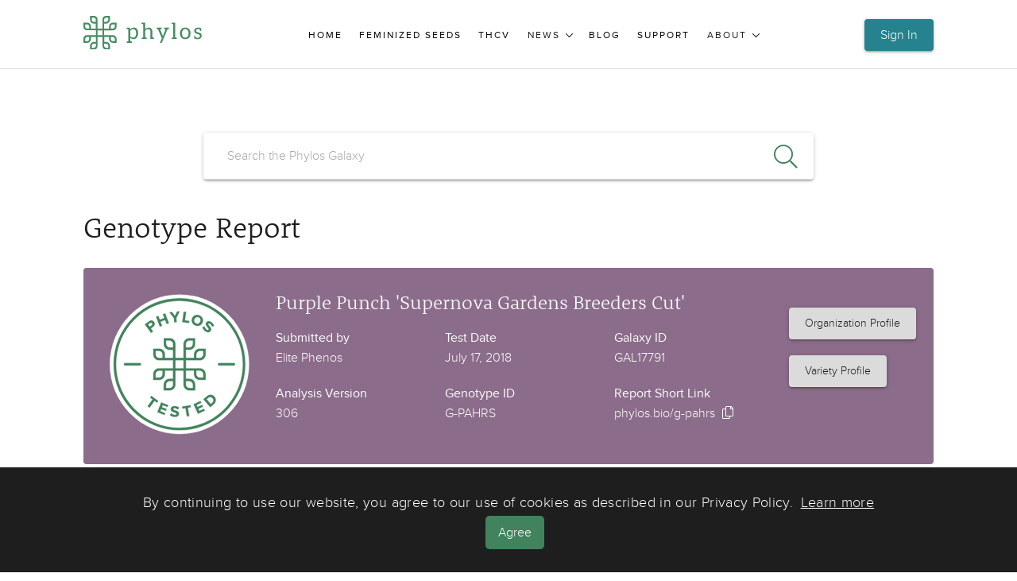

--- FILE ---
content_type: text/html; charset=UTF-8
request_url: https://phylos.bio/sims/variety/PGT-193128/elite-phenos/purple-punch-supernova-gardens-breeders-cut
body_size: 6213
content:
<!DOCTYPE html>
<html lang="en">
  <head>
    <meta charset="utf-8">
    <meta http-equiv="X-UA-Compatible" content="IE=edge">
    <meta name="viewport" content="width=device-width, initial-scale=1, maximum-scale=1, user-scalable=no">
      <meta property="og:url" content="https://phylos.bio/sims/variety/PGT-193128/elite-phenos/purple-punch-supernova-gardens-breeders-cut"/>
  <meta property="og:title" content="Phylos Tested Genotype"/>
  <meta property="og:type" content="website" />
  <meta property="og:image" content="https://phylos.bio/img/genotype-report/phylos-tested-seal.png"/>
  <meta property="og:site_name" content="Phylos Bioscience"/>
  <meta property="og:description" content="Elite Phenos: Purple Punch &#039;Supernova Gardens Breeders Cut&#039;"/>
  <meta name="twitter:card" content="photo">
  <meta name="twitter:url" content="https://phylos.bio/sims/variety/PGT-193128/elite-phenos/purple-punch-supernova-gardens-breeders-cut">
  <meta name="twitter:title" content="Phylos Tested Genotype">
  <meta name="twitter:description" content="Elite Phenos: Purple Punch &#039;Supernova Gardens Breeders Cut&#039;">
  <meta name="twitter:image" content="https://phylos.bio/img/genotype-report/phylos-tested-seal.png"/>
    <title>Elite Phenos - Purple Punch &#039;Supernova Gardens Breeders Cut&#039; Genotype Report
</title>

    
    <meta name="google-site-verification" content="6Uwe3d9X5sZVhQzah0sqq19HuuASt0MxcetSXRyWS7s" />

    
    <link rel="apple-touch-icon" sizes="180x180" href="/img/browser-flare/apple-touch-icon.png" />
  <link rel="icon" type="image/png" sizes="32x32" href="/img/browser-flare/favicon-32x32.png" />
  <link rel="icon" type="image/png" sizes="16x16" href="/img/browser-flare/favicon-16x16.png" />
  <link rel="manifest" href="/img/browser-flare/site.webmanifest" />
  <link rel="mask-icon" href="/img/browser-flare/safari-pinned-tab.svg" color="#5bbad5" />
  <meta name="msapplication-TileColor" content="#458c62" />
  <meta name="theme-color" content="#458c62" />

    
    <link rel="stylesheet" href="/sims/css/customer.css?id=6d7de6b509cabf2cdfa0">
    <link rel="stylesheet" href="/css/main.bundle.css" />
    <style>
      .modal-dialog {
        margin-top: 275px;
      }
      .modal-header {
        display:block;
      }
    </style>
    
    
    
    <!--[if lt IE 9]>
      <script src="https://oss.maxcdn.com/html5shiv/3.7.2/html5shiv.min.js"></script>
      <script src="https://oss.maxcdn.com/respond/1.4.2/respond.min.js"></script>
    <![endif]-->

    <!-- Google Tag Manager -->
<script>(function(w,d,s,l,i){w[l]=w[l]||[];w[l].push({'gtm.start':
new Date().getTime(),event:'gtm.js'});var f=d.getElementsByTagName(s)[0],
j=d.createElement(s),dl=l!='dataLayer'?'&l='+l:'';j.async=true;j.src=
'https://www.googletagmanager.com/gtm.js?id='+i+dl;f.parentNode.insertBefore(j,f);
})(window,document,'script','dataLayer','GTM-WTJNLNH');</script>
<!-- End Google Tag Manager -->

  </head>
  <body class="customer">

    <div id="app">
      
      <div>
        <site-header headerlinks="{&quot;id&quot;:&quot;XQkMUREAABlhd-jd&quot;,&quot;uid&quot;:null,&quot;url&quot;:null,&quot;type&quot;:&quot;settings&quot;,&quot;href&quot;:&quot;https:\/\/phylos.cdn.prismic.io\/api\/v2\/documents\/search?ref=aVvexhEAACIAUGHY&amp;q=%5B%5B%3Ad+%3D+at%28document.id%2C+%22XQkMUREAABlhd-jd%22%29+%5D%5D&quot;,&quot;tags&quot;:[],&quot;first_publication_date&quot;:&quot;2019-06-18T16:07:48+0000&quot;,&quot;last_publication_date&quot;:&quot;2025-03-03T16:21:19+0000&quot;,&quot;slugs&quot;:[&quot;settings&quot;],&quot;linked_documents&quot;:[],&quot;lang&quot;:&quot;en-us&quot;,&quot;alternate_languages&quot;:[],&quot;data&quot;:{&quot;settings_title&quot;:[{&quot;type&quot;:&quot;heading1&quot;,&quot;text&quot;:&quot;Settings&quot;,&quot;spans&quot;:[]}],&quot;footer_links&quot;:[{&quot;footer_link_label&quot;:&quot;Contact&quot;,&quot;footer_link_url&quot;:&quot;\/contact&quot;},{&quot;footer_link_label&quot;:&quot;Commercial Orders&quot;,&quot;footer_link_url&quot;:&quot;https:\/\/seeds.phylos.bio\/pages\/commercial-bulk-orders&quot;},{&quot;footer_link_label&quot;:&quot;Galaxy&quot;,&quot;footer_link_url&quot;:&quot;\/galaxy&quot;},{&quot;footer_link_label&quot;:&quot;Terms of Use&quot;,&quot;footer_link_url&quot;:&quot;\/legal\/terms-of-use&quot;},{&quot;footer_link_label&quot;:&quot;Privacy Policy&quot;,&quot;footer_link_url&quot;:&quot;\/legal\/privacy-policy&quot;},{&quot;footer_link_label&quot;:&quot;Data Policy&quot;,&quot;footer_link_url&quot;:&quot;\/legal\/data-policy&quot;},{&quot;footer_link_label&quot;:&quot;Careers&quot;,&quot;footer_link_url&quot;:&quot;\/careers&quot;}],&quot;footer_social_links&quot;:[{&quot;footer_social_link_type&quot;:&quot;linkedin&quot;,&quot;footer_social_link_icon&quot;:&quot;fa-linkedin-in&quot;,&quot;footer_social_link_url&quot;:&quot;https:\/\/www.linkedin.com\/company\/phylosbio\/&quot;}],&quot;footer_copyright&quot;:&quot;\u00a9 2025 Phylos Bioscience, Inc. | Phylos, Production-Ready Seed, and the Phylos logo are trademarks or registered trademarks of Phylos Bioscience, Inc. in the United States and other jurisdictions.\n\nYou must be 21+ years of age to access our website. By accessing this site, you agree to our Terms of Use and the use of cookies as described in our Privacy Policy, above.&quot;,&quot;footer_disclaimer&quot;:&quot;Any representations and other information are based on our observations and\/or information from other sources. Crop performance depends on the interaction between the genetic potential of the seed, its physiological characteristics, production system, the environment, including management, and other uncontrollable factors that may alter expected performance. Statements concerning the reaction of varieties to a specific pathogen, pest, stress and\/or production system are based on evaluation under defined conditions. These reactions can be affected by changes in environmental, production systems, and biological factors, especially new pathogen races, pest biotypes or vectors of disease agents.\n\nPlease visit phylos.bio\/legal\/seed-terms-conditions to understand the terms and conditions of sale for our seed products.&quot;,&quot;body&quot;:[{&quot;primary&quot;:{&quot;header_link_label&quot;:&quot;Home&quot;,&quot;header_link_url&quot;:&quot;\/&quot;},&quot;items&quot;:[{}],&quot;id&quot;:&quot;header_link_single$ba3ce72f-2ac1-433f-ba89-4fd7d6066ed1&quot;,&quot;slice_type&quot;:&quot;header_link_single&quot;,&quot;slice_label&quot;:null},{&quot;primary&quot;:{&quot;header_link_label&quot;:&quot;Feminized Seeds&quot;,&quot;header_link_url&quot;:&quot;https:\/\/seeds.phylos.bio\/&quot;},&quot;items&quot;:[{}],&quot;id&quot;:&quot;header_link_single$163b897f-2f48-4e43-9b9f-dcd8716ae5e1&quot;,&quot;slice_type&quot;:&quot;header_link_single&quot;,&quot;slice_label&quot;:null},{&quot;primary&quot;:{&quot;header_link_label&quot;:&quot;THCV&quot;,&quot;header_link_url&quot;:&quot;\/products\/thcv&quot;},&quot;items&quot;:[],&quot;id&quot;:&quot;header_link_single$f353e31b-f6ac-4bb9-90f3-d55b7ec543a5&quot;,&quot;slice_type&quot;:&quot;header_link_single&quot;,&quot;slice_label&quot;:null},{&quot;primary&quot;:{&quot;header_submenu_title&quot;:&quot;News&quot;},&quot;items&quot;:[{&quot;header_submenu_link_subcategory_title&quot;:null,&quot;header_submenu_link_label&quot;:&quot;Newsroom&quot;,&quot;header_submenu_link_url&quot;:&quot;\/newsroom&quot;,&quot;has_nested_menu&quot;:false},{&quot;header_submenu_link_subcategory_title&quot;:null,&quot;header_submenu_link_label&quot;:&quot;Press&quot;,&quot;header_submenu_link_url&quot;:&quot;\/press&quot;,&quot;has_nested_menu&quot;:false}],&quot;id&quot;:&quot;header_link_menu$6810cae1-9d5e-4da6-96b6-6038151715cb&quot;,&quot;slice_type&quot;:&quot;header_link_menu&quot;,&quot;slice_label&quot;:null},{&quot;primary&quot;:{&quot;header_link_label&quot;:&quot;Blog&quot;,&quot;header_link_url&quot;:&quot;\/blog&quot;},&quot;items&quot;:[{}],&quot;id&quot;:&quot;header_link_single$5ce8520c-2014-43d6-9c33-4e6889ece3b0&quot;,&quot;slice_type&quot;:&quot;header_link_single&quot;,&quot;slice_label&quot;:null},{&quot;primary&quot;:{&quot;header_link_label&quot;:&quot;Support&quot;,&quot;header_link_url&quot;:&quot;https:\/\/phylos.freshdesk.com\/support\/home&quot;},&quot;items&quot;:[{}],&quot;id&quot;:&quot;header_link_single$18c9f79b-9003-4ca0-afed-9ccbbece5d8e&quot;,&quot;slice_type&quot;:&quot;header_link_single&quot;,&quot;slice_label&quot;:null},{&quot;primary&quot;:{&quot;header_submenu_title&quot;:&quot;About&quot;},&quot;items&quot;:[{&quot;header_submenu_link_subcategory_title&quot;:null,&quot;header_submenu_link_label&quot;:&quot;Our Company&quot;,&quot;header_submenu_link_url&quot;:&quot;\/our-company&quot;,&quot;has_nested_menu&quot;:false},{&quot;header_submenu_link_subcategory_title&quot;:null,&quot;header_submenu_link_label&quot;:&quot;Our Impact&quot;,&quot;header_submenu_link_url&quot;:&quot;\/our-impact&quot;,&quot;has_nested_menu&quot;:false},{&quot;header_submenu_link_subcategory_title&quot;:null,&quot;header_submenu_link_label&quot;:&quot;Careers&quot;,&quot;header_submenu_link_url&quot;:&quot;\/careers&quot;,&quot;has_nested_menu&quot;:false}],&quot;id&quot;:&quot;header_link_menu$1e956aa0-dac8-4b42-b027-d6a0a3628903&quot;,&quot;slice_type&quot;:&quot;header_link_menu&quot;,&quot;slice_label&quot;:null}]}}" user="null"/>
      </div>

              
        <div>
          <cookie-consent />
        </div>
      
      
      <article class="customer-portal-container" id="app">
        <div class="wrapper">
          <div id="partialsNotifications">

      
      
      
      
      </div>
          <genotype-report
  :reportDetails="{&quot;organization_name&quot;:&quot;Elite Phenos&quot;,&quot;declared_strain&quot;:&quot;Purple Punch &#039;Supernova Gardens Breeders Cut&#039;&quot;,&quot;analysis_date&quot;:&quot;July 17, 2018&quot;,&quot;clone_group_identifier&quot;:&quot;GAL17791&quot;,&quot;analysis_version&quot;:306,&quot;serial&quot;:&quot;G-PAHRS&quot;,&quot;short_url&quot;:&quot;https:\/\/phylos.bio\/g-pahrs&quot;,&quot;display_short_url&quot;:&quot;phylos.bio\/g-pahrs&quot;,&quot;organization_url&quot;:&quot;\/org\/6g6rd3g3\/elite-phenos&quot;,&quot;variety_profile_url&quot;:&quot;\/variety\/PGT-193128\/purple-punch-supernova-gardens-breeders-cut&quot;,&quot;galaxy_url&quot;:&quot;https:\/\/phylos.bio\/galaxy\/variety\/PGT-193128\/elite-phenos\/purple-punch-supernova-gardens-breeders-cut&quot;,&quot;organization_hashid&quot;:&quot;6g6rd3g3&quot;}"
  :sample="{&quot;id&quot;:164185,&quot;ref&quot;:&quot;180710-IV-9&quot;,&quot;consumer_reference_id&quot;:&quot;PPSNG&quot;,&quot;lab_reference_id&quot;:&quot;&quot;,&quot;organization_id&quot;:3515,&quot;order_id&quot;:4380,&quot;type&quot;:&quot;complete&quot;,&quot;created_at&quot;:&quot;2018-07-10 09:05:34&quot;,&quot;updated_at&quot;:&quot;2020-02-06 15:36:58&quot;,&quot;preparation_checked_by&quot;:null,&quot;preparation_checked_at&quot;:null,&quot;extraction_checked_by&quot;:null,&quot;extraction_checked_at&quot;:null,&quot;note&quot;:null,&quot;dubious_submission&quot;:false,&quot;storage_premises&quot;:null,&quot;storage_container&quot;:null,&quot;storage_index&quot;:null,&quot;tissue_type&quot;:null,&quot;grower_id&quot;:null,&quot;destroyed&quot;:false,&quot;declared_strain&quot;:&quot;Purple Punch &#039;Supernova Gardens Breeders Cut&#039;&quot;,&quot;organism_id&quot;:42724,&quot;data_is_public&quot;:false,&quot;processed_at&quot;:null,&quot;prepared_at&quot;:null,&quot;processed_by&quot;:0,&quot;prepared_by&quot;:0,&quot;storage_shelf&quot;:null,&quot;report_is_public&quot;:true,&quot;clonal_unit_exemplar_label&quot;:&quot;&quot;,&quot;stake&quot;:null,&quot;weighed_by&quot;:null,&quot;weighed_at&quot;:null,&quot;true_leaf&quot;:false,&quot;verified_wet&quot;:false,&quot;verified_in_tube&quot;:false,&quot;weight_mg&quot;:&quot;0.00&quot;,&quot;sent_to_ncbi&quot;:&quot;2018-12-18 12:00:00&quot;,&quot;exempt_from_ncbi&quot;:null,&quot;ncbi_contextual_id&quot;:&quot;PGT-193128&quot;,&quot;breeding_plant_number&quot;:null,&quot;germplasm_id&quot;:null,&quot;failure_type&quot;:null,&quot;data_category&quot;:&quot;regular&quot;,&quot;destroyed_at&quot;:&quot;2020-01-14 10:06:28&quot;,&quot;destroyed_by&quot;:26,&quot;metrc_package_number&quot;:null,&quot;intake_source&quot;:null,&quot;mother_id&quot;:null,&quot;plot_id&quot;:null,&quot;seed_packet_name&quot;:null,&quot;pedigree&quot;:null,&quot;cannabis_or_hemp&quot;:null,&quot;time_point_id&quot;:null,&quot;time_point_date&quot;:null,&quot;collection_date&quot;:null,&quot;lot&quot;:null,&quot;sublot&quot;:null,&quot;breeder_name&quot;:null,&quot;phylos_id_trial_id&quot;:null,&quot;is_modular_sample&quot;:false,&quot;hash&quot;:&quot;4opke00g&quot;,&quot;chemotype_test&quot;:null}"
  :geneticallyDistantVarietiesData="{&quot;field&quot;:{&quot;xmax&quot;:23.48388,&quot;xmin&quot;:-20.625975,&quot;ymax&quot;:29.737755,&quot;ymin&quot;:-18.05904},&quot;focus&quot;:{&quot;identifier&quot;:&quot;G-PAHRS&quot;,&quot;name&quot;:&quot;Purple Punch &#039;Supernova Gardens Breeders Cut&#039;&quot;,&quot;population&quot;:&quot;berry&quot;,&quot;x&quot;:&quot;2.46855150&quot;,&quot;y&quot;:&quot;1.04021100&quot;},&quot;varieties&quot;:[{&quot;distance&quot;:36.83620753947314,&quot;identifier&quot;:&quot;G-WZYLZ&quot;,&quot;name&quot;:&quot;Panama&quot;,&quot;population&quot;:&quot;landrace&quot;,&quot;reportUrl&quot;:&quot;/sims/variety/PGT-209219/robertcclarke/panama&quot;,&quot;x&quot;:&quot;-20.6259750&quot;,&quot;y&quot;:&quot;29.7377550&quot;},{&quot;distance&quot;:23.322333563275958,&quot;identifier&quot;:&quot;G-HDEDP&quot;,&quot;name&quot;:&quot;Nicholas Pringle&quot;,&quot;population&quot;:&quot;ogkush&quot;,&quot;reportUrl&quot;:&quot;/sims/variety/PGT-296016/meristematic/nicholaspringle&quot;,&quot;x&quot;:&quot;23.4838800&quot;,&quot;y&quot;:&quot;11.1539250&quot;},{&quot;distance&quot;:20.81440940765431,&quot;identifier&quot;:&quot;G-PCDVD&quot;,&quot;name&quot;:&quot;Palouse Peach&quot;,&quot;population&quot;:&quot;skunk&quot;,&quot;reportUrl&quot;:&quot;/sims/variety/PGT-294599/tombarlow/palousepeach&quot;,&quot;x&quot;:&quot;-9.3119850&quot;,&quot;y&quot;:&quot;-16.1195850&quot;},{&quot;distance&quot;:26.796668199289222,&quot;identifier&quot;:&quot;G-HFLXR&quot;,&quot;name&quot;:&quot;Nigerian Silk&quot;,&quot;population&quot;:&quot;landrace&quot;,&quot;reportUrl&quot;:&quot;/sims/variety/PGT-224812/beyondorganics/nigeriansilk&quot;,&quot;x&quot;:&quot;-17.9970750&quot;,&quot;y&quot;:&quot;18.3381750&quot;},{&quot;distance&quot;:16.043239516270496,&quot;identifier&quot;:&quot;G-HRGKR&quot;,&quot;name&quot;:&quot;Chemdog 91 Skva&quot;,&quot;population&quot;:&quot;ogkush&quot;,&quot;reportUrl&quot;:&quot;/sims/variety/PGT-214530/naturefarmgenetics/chemdog91skva&quot;,&quot;x&quot;:&quot;18.5090850&quot;,&quot;y&quot;:&quot;1.33486200&quot;},{&quot;distance&quot;:20.32473697104667,&quot;identifier&quot;:&quot;G-WKESD&quot;,&quot;name&quot;:&quot;Alien Dawg&quot;,&quot;population&quot;:&quot;skunk&quot;,&quot;reportUrl&quot;:&quot;/sims/variety/PGT-230933/cannabisone/aliendawg&quot;,&quot;x&quot;:&quot;-4.48224300&quot;,&quot;y&quot;:&quot;-18.0590400&quot;}]}"
  :marketDensityData="{&quot;focus&quot;:{&quot;category&quot;:&quot;low&quot;,&quot;identifier&quot;:&quot;G-PAHRS&quot;,&quot;name&quot;:&quot;Purple Punch &#039;Supernova Gardens Breeders Cut&#039;&quot;,&quot;score&quot;:0.4058704453441296},&quot;thresholds&quot;:{&quot;high&quot;:0.09999999999999998,&quot;low&quot;:0.7,&quot;medium&quot;:0.20000000000000007}}"
  :populationProfileData="{&quot;focus&quot;:{&quot;identifier&quot;:&quot;G-PAHRS&quot;,&quot;name&quot;:&quot;Purple Punch &#039;Supernova Gardens Breeders Cut&#039;&quot;,&quot;population&quot;:&quot;berry&quot;},&quot;populations&quot;:[{&quot;name&quot;:&quot;Skunk&quot;,&quot;portion&quot;:null,&quot;slug&quot;:&quot;skunk&quot;},{&quot;name&quot;:&quot;Hemp&quot;,&quot;portion&quot;:0.2759,&quot;slug&quot;:&quot;hemp&quot;},{&quot;name&quot;:&quot;Berry&quot;,&quot;portion&quot;:0.4895,&quot;slug&quot;:&quot;berry&quot;},{&quot;name&quot;:&quot;Landrace&quot;,&quot;portion&quot;:null,&quot;slug&quot;:&quot;landrace&quot;},{&quot;name&quot;:&quot;CBD&quot;,&quot;portion&quot;:0.2346,&quot;slug&quot;:&quot;cbd&quot;},{&quot;name&quot;:&quot;OG Kush&quot;,&quot;portion&quot;:null,&quot;slug&quot;:&quot;ogkush&quot;}]}"
  :closestRelativesData="{&quot;focus&quot;:{&quot;cloneGroupName&quot;:&quot;Purple Punch&quot;,&quot;identifier&quot;:&quot;GAL17791&quot;,&quot;memberCount&quot;:18,&quot;name&quot;:&quot;Purple Punch &#039;Supernova Gardens Breeders Cut&#039;&quot;,&quot;population&quot;:&quot;berry&quot;,&quot;reportUrl&quot;:&quot;/sims/variety/PGT-193128/elitephenos/purplepunchsupernovagardensbreederscut&quot;,&quot;type&quot;:&quot;cg&quot;},&quot;relatives&quot;:[{&quot;identifier&quot;:&quot;G-YVPNC&quot;,&quot;memberCount&quot;:null,&quot;name&quot;:&quot;Purple Punch 25049&quot;,&quot;population&quot;:&quot;berry&quot;,&quot;reportUrl&quot;:&quot;/sims/variety/PGT-316075/rms/purplepunch25049&quot;,&quot;type&quot;:&quot;sample&quot;},{&quot;identifier&quot;:&quot;G-PKEJH&quot;,&quot;memberCount&quot;:null,&quot;name&quot;:&quot;Slurricane&quot;,&quot;population&quot;:&quot;berry&quot;,&quot;reportUrl&quot;:&quot;/sims/variety/PGT-126679/hprc/slurricane&quot;,&quot;type&quot;:&quot;sample&quot;},{&quot;identifier&quot;:&quot;G-JMHTH&quot;,&quot;memberCount&quot;:null,&quot;name&quot;:&quot;791/332&quot;,&quot;population&quot;:&quot;berry&quot;,&quot;reportUrl&quot;:&quot;/sims/variety/PGTH-461875/anonymous/791332&quot;,&quot;type&quot;:&quot;sample&quot;},{&quot;identifier&quot;:&quot;G-IQYTN&quot;,&quot;memberCount&quot;:null,&quot;name&quot;:&quot;Alien ET&quot;,&quot;population&quot;:&quot;hemp&quot;,&quot;reportUrl&quot;:&quot;/sims/variety/PGTH-524359/carcadianshealabs/alienet&quot;,&quot;type&quot;:&quot;sample&quot;},{&quot;identifier&quot;:&quot;G-GSEYE&quot;,&quot;memberCount&quot;:null,&quot;name&quot;:&quot;Platinum Punch&quot;,&quot;population&quot;:&quot;hemp&quot;,&quot;reportUrl&quot;:&quot;/sims/variety/PGT-126685/hprc/platinumpunch&quot;,&quot;type&quot;:&quot;sample&quot;},{&quot;identifier&quot;:&quot;G-SSTVF&quot;,&quot;memberCount&quot;:null,&quot;name&quot;:&quot;Uncle Bucks Punch 25070&quot;,&quot;population&quot;:&quot;ogkush&quot;,&quot;reportUrl&quot;:&quot;/sims/variety/PGT-316086/rms/unclebuckspunch25070&quot;,&quot;type&quot;:&quot;sample&quot;},{&quot;identifier&quot;:&quot;GAL72455&quot;,&quot;memberCount&quot;:2,&quot;name&quot;:&quot;Platinum Punch&quot;,&quot;population&quot;:&quot;berry&quot;,&quot;reportUrl&quot;:&quot;/sims/variety/PGT-198234/elitephenos/crescendo&quot;,&quot;type&quot;:&quot;cg&quot;},{&quot;identifier&quot;:&quot;G-AQHSK&quot;,&quot;memberCount&quot;:null,&quot;name&quot;:&quot;Zurple Punch&quot;,&quot;population&quot;:&quot;berry&quot;,&quot;reportUrl&quot;:&quot;/sims/variety/PGT-126681/hprc/zurplepunch&quot;,&quot;type&quot;:&quot;sample&quot;},{&quot;identifier&quot;:&quot;G-KUTTW&quot;,&quot;memberCount&quot;:null,&quot;name&quot;:&quot;Purple Apricot 7 0858 M-5-11&quot;,&quot;population&quot;:&quot;berry&quot;,&quot;reportUrl&quot;:&quot;/sims/variety/PGT-206881/nuevaverdeluz/purpleapricot70858m511&quot;,&quot;type&quot;:&quot;sample&quot;},{&quot;identifier&quot;:&quot;G-MZDLT&quot;,&quot;memberCount&quot;:null,&quot;name&quot;:&quot;PJP #8&quot;,&quot;population&quot;:&quot;berry&quot;,&quot;reportUrl&quot;:&quot;/sims/variety/PGTH-413008/bridgeviewgreenhouses/pjp8&quot;,&quot;type&quot;:&quot;sample&quot;},{&quot;identifier&quot;:&quot;G-LOUXD&quot;,&quot;memberCount&quot;:null,&quot;name&quot;:&quot;David&#039;s Mimosa #1&quot;,&quot;population&quot;:&quot;skunk&quot;,&quot;reportUrl&quot;:&quot;/sims/variety/PGTH-345985/cannacole/davidsmimosa1&quot;,&quot;type&quot;:&quot;sample&quot;},{&quot;identifier&quot;:&quot;G-ZAAAD&quot;,&quot;memberCount&quot;:null,&quot;name&quot;:&quot;#6 LA&quot;,&quot;population&quot;:&quot;berry&quot;,&quot;reportUrl&quot;:&quot;/sims/variety/PGTH-549414/anonymous/6la&quot;,&quot;type&quot;:&quot;sample&quot;},{&quot;identifier&quot;:&quot;G-OIZEG&quot;,&quot;memberCount&quot;:null,&quot;name&quot;:&quot;Wakanda&quot;,&quot;population&quot;:&quot;berry&quot;,&quot;reportUrl&quot;:&quot;/sims/variety/PGTH-536430/anonymous/wakanda&quot;,&quot;type&quot;:&quot;sample&quot;},{&quot;identifier&quot;:&quot;G-PXHPV&quot;,&quot;memberCount&quot;:null,&quot;name&quot;:&quot;Gelly 2&quot;,&quot;population&quot;:&quot;ogkush&quot;,&quot;reportUrl&quot;:&quot;/sims/variety/PGTH-549421/anonymous/gelly2&quot;,&quot;type&quot;:&quot;sample&quot;},{&quot;identifier&quot;:&quot;G-YLYQK&quot;,&quot;memberCount&quot;:null,&quot;name&quot;:&quot;Infidelity OG (#1)&quot;,&quot;population&quot;:&quot;ogkush&quot;,&quot;reportUrl&quot;:&quot;/sims/variety/PGTH-542206/anonymous/infidelityog1&quot;,&quot;type&quot;:&quot;sample&quot;},{&quot;identifier&quot;:&quot;G-ZLCRX&quot;,&quot;memberCount&quot;:null,&quot;name&quot;:&quot;Slurty 3&quot;,&quot;population&quot;:&quot;berry&quot;,&quot;reportUrl&quot;:&quot;/sims/variety/PGTH-542226/anonymous/slurty3&quot;,&quot;type&quot;:&quot;sample&quot;},{&quot;identifier&quot;:&quot;G-ATIZM&quot;,&quot;memberCount&quot;:null,&quot;name&quot;:&quot;BAM&quot;,&quot;population&quot;:&quot;berry&quot;,&quot;reportUrl&quot;:&quot;/sims/variety/PGTH-549439/anonymous/bam&quot;,&quot;type&quot;:&quot;sample&quot;}]}"
  :geneticVariationData="{&quot;distributionTiers&quot;:[{&quot;count&quot;:1,&quot;tier&quot;:1},{&quot;count&quot;:1,&quot;tier&quot;:2},{&quot;count&quot;:5,&quot;tier&quot;:3},{&quot;count&quot;:17,&quot;tier&quot;:4},{&quot;count&quot;:15,&quot;tier&quot;:5},{&quot;count&quot;:27,&quot;tier&quot;:6},{&quot;count&quot;:35,&quot;tier&quot;:7},{&quot;count&quot;:39,&quot;tier&quot;:8},{&quot;count&quot;:65,&quot;tier&quot;:9},{&quot;count&quot;:81,&quot;tier&quot;:10},{&quot;count&quot;:81,&quot;tier&quot;:11},{&quot;count&quot;:183,&quot;tier&quot;:12},{&quot;count&quot;:199,&quot;tier&quot;:13},{&quot;count&quot;:226,&quot;tier&quot;:14},{&quot;count&quot;:279,&quot;tier&quot;:15},{&quot;count&quot;:310,&quot;tier&quot;:16},{&quot;count&quot;:431,&quot;tier&quot;:17},{&quot;count&quot;:474,&quot;tier&quot;:18},{&quot;count&quot;:534,&quot;tier&quot;:19},{&quot;count&quot;:949,&quot;tier&quot;:20}],&quot;focus&quot;:{&quot;category&quot;:&quot;high&quot;,&quot;distributionTier&quot;:19,&quot;identifier&quot;:&quot;G-PAHRS&quot;,&quot;name&quot;:&quot;Purple Punch &#039;Supernova Gardens Breeders Cut&#039;&quot;,&quot;score&quot;:&quot;0.91401&quot;}}"
  :geneticnoveltydata="{&quot;focus&quot;:{&quot;category&quot;:&quot;common&quot;,&quot;identifier&quot;:&quot;G-PAHRS&quot;,&quot;name&quot;:&quot;Purple Punch &#039;Supernova Gardens Breeders Cut&#039;&quot;,&quot;score&quot;:0.32631954350927245},&quot;thresholds&quot;:{&quot;common&quot;:0.7,&quot;rare&quot;:0.09999999999999998,&quot;uncommon&quot;:0.20000000000000007}}"
  currentUserType="guest"
/>


        </div>
      </article>

      
      <div class="newsletter">
  <div class="wrapper">
    <h1>Subscribe to Phylos News</h1>
    <p>Monthly updates with the latest news, events, and helpful resources.</p>
    <div id="mc_embed_signup"></div>
    <form class="validate" id="mc-embedded-subscribe-form" action="https://phylosbioscience.us12.list-manage.com/subscribe/post?u=3fe55ea5ed9670c64868a6c1a&amp;id=6e797e1045" method="post" name="mc-embedded-subscribe-form" target="_blank" novalidate="">
      <div id="mc_embed_signup_scroll">
        <input id="mce-EMAIL" type="email" value="" name="EMAIL" placeholder="Enter Email" required="">
        <div style="position: absolute; left: -5000px;" aria-hidden="true"><input type="text" name="b_3fe55ea5ed9670c64868a6c1a_6e797e1045" tabindex="-1" value=""></div>
        <input class="btn btn-grey" id="mc-embedded-subscribe" type="submit" value="Subscribe" name="subscribe">
      </div>
    </form>
  </div>
</div>
      <site-footer footerlinks="{&quot;id&quot;:&quot;XQkMUREAABlhd-jd&quot;,&quot;uid&quot;:null,&quot;url&quot;:null,&quot;type&quot;:&quot;settings&quot;,&quot;href&quot;:&quot;https:\/\/phylos.cdn.prismic.io\/api\/v2\/documents\/search?ref=aVvexhEAACIAUGHY&amp;q=%5B%5B%3Ad+%3D+at%28document.id%2C+%22XQkMUREAABlhd-jd%22%29+%5D%5D&quot;,&quot;tags&quot;:[],&quot;first_publication_date&quot;:&quot;2019-06-18T16:07:48+0000&quot;,&quot;last_publication_date&quot;:&quot;2025-03-03T16:21:19+0000&quot;,&quot;slugs&quot;:[&quot;settings&quot;],&quot;linked_documents&quot;:[],&quot;lang&quot;:&quot;en-us&quot;,&quot;alternate_languages&quot;:[],&quot;data&quot;:{&quot;settings_title&quot;:[{&quot;type&quot;:&quot;heading1&quot;,&quot;text&quot;:&quot;Settings&quot;,&quot;spans&quot;:[]}],&quot;footer_links&quot;:[{&quot;footer_link_label&quot;:&quot;Contact&quot;,&quot;footer_link_url&quot;:&quot;\/contact&quot;},{&quot;footer_link_label&quot;:&quot;Commercial Orders&quot;,&quot;footer_link_url&quot;:&quot;https:\/\/seeds.phylos.bio\/pages\/commercial-bulk-orders&quot;},{&quot;footer_link_label&quot;:&quot;Galaxy&quot;,&quot;footer_link_url&quot;:&quot;\/galaxy&quot;},{&quot;footer_link_label&quot;:&quot;Terms of Use&quot;,&quot;footer_link_url&quot;:&quot;\/legal\/terms-of-use&quot;},{&quot;footer_link_label&quot;:&quot;Privacy Policy&quot;,&quot;footer_link_url&quot;:&quot;\/legal\/privacy-policy&quot;},{&quot;footer_link_label&quot;:&quot;Data Policy&quot;,&quot;footer_link_url&quot;:&quot;\/legal\/data-policy&quot;},{&quot;footer_link_label&quot;:&quot;Careers&quot;,&quot;footer_link_url&quot;:&quot;\/careers&quot;}],&quot;footer_social_links&quot;:[{&quot;footer_social_link_type&quot;:&quot;linkedin&quot;,&quot;footer_social_link_icon&quot;:&quot;fa-linkedin-in&quot;,&quot;footer_social_link_url&quot;:&quot;https:\/\/www.linkedin.com\/company\/phylosbio\/&quot;}],&quot;footer_copyright&quot;:&quot;\u00a9 2025 Phylos Bioscience, Inc. | Phylos, Production-Ready Seed, and the Phylos logo are trademarks or registered trademarks of Phylos Bioscience, Inc. in the United States and other jurisdictions.\n\nYou must be 21+ years of age to access our website. By accessing this site, you agree to our Terms of Use and the use of cookies as described in our Privacy Policy, above.&quot;,&quot;footer_disclaimer&quot;:&quot;Any representations and other information are based on our observations and\/or information from other sources. Crop performance depends on the interaction between the genetic potential of the seed, its physiological characteristics, production system, the environment, including management, and other uncontrollable factors that may alter expected performance. Statements concerning the reaction of varieties to a specific pathogen, pest, stress and\/or production system are based on evaluation under defined conditions. These reactions can be affected by changes in environmental, production systems, and biological factors, especially new pathogen races, pest biotypes or vectors of disease agents.\n\nPlease visit phylos.bio\/legal\/seed-terms-conditions to understand the terms and conditions of sale for our seed products.&quot;,&quot;body&quot;:[{&quot;primary&quot;:{&quot;header_link_label&quot;:&quot;Home&quot;,&quot;header_link_url&quot;:&quot;\/&quot;},&quot;items&quot;:[{}],&quot;id&quot;:&quot;header_link_single$ba3ce72f-2ac1-433f-ba89-4fd7d6066ed1&quot;,&quot;slice_type&quot;:&quot;header_link_single&quot;,&quot;slice_label&quot;:null},{&quot;primary&quot;:{&quot;header_link_label&quot;:&quot;Feminized Seeds&quot;,&quot;header_link_url&quot;:&quot;https:\/\/seeds.phylos.bio\/&quot;},&quot;items&quot;:[{}],&quot;id&quot;:&quot;header_link_single$163b897f-2f48-4e43-9b9f-dcd8716ae5e1&quot;,&quot;slice_type&quot;:&quot;header_link_single&quot;,&quot;slice_label&quot;:null},{&quot;primary&quot;:{&quot;header_link_label&quot;:&quot;THCV&quot;,&quot;header_link_url&quot;:&quot;\/products\/thcv&quot;},&quot;items&quot;:[],&quot;id&quot;:&quot;header_link_single$f353e31b-f6ac-4bb9-90f3-d55b7ec543a5&quot;,&quot;slice_type&quot;:&quot;header_link_single&quot;,&quot;slice_label&quot;:null},{&quot;primary&quot;:{&quot;header_submenu_title&quot;:&quot;News&quot;},&quot;items&quot;:[{&quot;header_submenu_link_subcategory_title&quot;:null,&quot;header_submenu_link_label&quot;:&quot;Newsroom&quot;,&quot;header_submenu_link_url&quot;:&quot;\/newsroom&quot;,&quot;has_nested_menu&quot;:false},{&quot;header_submenu_link_subcategory_title&quot;:null,&quot;header_submenu_link_label&quot;:&quot;Press&quot;,&quot;header_submenu_link_url&quot;:&quot;\/press&quot;,&quot;has_nested_menu&quot;:false}],&quot;id&quot;:&quot;header_link_menu$6810cae1-9d5e-4da6-96b6-6038151715cb&quot;,&quot;slice_type&quot;:&quot;header_link_menu&quot;,&quot;slice_label&quot;:null},{&quot;primary&quot;:{&quot;header_link_label&quot;:&quot;Blog&quot;,&quot;header_link_url&quot;:&quot;\/blog&quot;},&quot;items&quot;:[{}],&quot;id&quot;:&quot;header_link_single$5ce8520c-2014-43d6-9c33-4e6889ece3b0&quot;,&quot;slice_type&quot;:&quot;header_link_single&quot;,&quot;slice_label&quot;:null},{&quot;primary&quot;:{&quot;header_link_label&quot;:&quot;Support&quot;,&quot;header_link_url&quot;:&quot;https:\/\/phylos.freshdesk.com\/support\/home&quot;},&quot;items&quot;:[{}],&quot;id&quot;:&quot;header_link_single$18c9f79b-9003-4ca0-afed-9ccbbece5d8e&quot;,&quot;slice_type&quot;:&quot;header_link_single&quot;,&quot;slice_label&quot;:null},{&quot;primary&quot;:{&quot;header_submenu_title&quot;:&quot;About&quot;},&quot;items&quot;:[{&quot;header_submenu_link_subcategory_title&quot;:null,&quot;header_submenu_link_label&quot;:&quot;Our Company&quot;,&quot;header_submenu_link_url&quot;:&quot;\/our-company&quot;,&quot;has_nested_menu&quot;:false},{&quot;header_submenu_link_subcategory_title&quot;:null,&quot;header_submenu_link_label&quot;:&quot;Our Impact&quot;,&quot;header_submenu_link_url&quot;:&quot;\/our-impact&quot;,&quot;has_nested_menu&quot;:false},{&quot;header_submenu_link_subcategory_title&quot;:null,&quot;header_submenu_link_label&quot;:&quot;Careers&quot;,&quot;header_submenu_link_url&quot;:&quot;\/careers&quot;,&quot;has_nested_menu&quot;:false}],&quot;id&quot;:&quot;header_link_menu$1e956aa0-dac8-4b42-b027-d6a0a3628903&quot;,&quot;slice_type&quot;:&quot;header_link_menu&quot;,&quot;slice_label&quot;:null}]}}"/>
    </div>

    
    <div id="modal-portal" class="customer-portal-container"></div>

    
    <!-- <script src="/js/bundle.js"></script> -->
    <script>
      
      window.data = {
          csrfToken: '37GqlVqVSpEVEg2jBIwnX7uuqR3GHq3eWOJbXyWS',
          stripePublishableKey: 'pk_live_bmXTp8b2EUjkDLBKIv69i6xE',
      };
    </script>
    
        <!-- <script src="/js/bundle.js"></script> -->
    <script src="/sims/js/customer.js?id=908937be65f7134148bf"></script>

    
    <script>
      new Vue({
        el: '#app'
      })
    </script>

    
        
    
    
  </body>
</html>


--- FILE ---
content_type: text/css
request_url: https://phylos.bio/sims/css/customer.css?id=6d7de6b509cabf2cdfa0
body_size: 71698
content:
@import url(//hello.myfonts.net/count/3986c7);/*!
 * Cropper.js v1.5.9
 * https://fengyuanchen.github.io/cropperjs
 *
 * Copyright 2015-present Chen Fengyuan
 * Released under the MIT license
 *
 * Date: 2020-09-10T13:16:21.689Z
 */.cropper-container{direction:ltr;font-size:0;line-height:0;position:relative;-ms-touch-action:none;touch-action:none;-webkit-user-select:none;-moz-user-select:none;-ms-user-select:none;user-select:none}.cropper-container img{display:block;height:100%;image-orientation:0deg;max-height:none!important;max-width:none!important;min-height:0!important;min-width:0!important;width:100%}.cropper-canvas,.cropper-crop-box,.cropper-drag-box,.cropper-modal,.cropper-wrap-box{bottom:0;left:0;position:absolute;right:0;top:0}.cropper-canvas,.cropper-wrap-box{overflow:hidden}.cropper-drag-box{background-color:#fff;opacity:0}.cropper-modal{background-color:#000;opacity:.5}.cropper-view-box{display:block;height:100%;outline:1px solid #39f;outline-color:rgba(51,153,255,.75);overflow:hidden;width:100%}.cropper-dashed{border:0 dashed #eee;display:block;opacity:.5;position:absolute}.cropper-dashed.dashed-h{border-bottom-width:1px;border-top-width:1px;height:33.33333%;left:0;top:33.33333%;width:100%}.cropper-dashed.dashed-v{border-left-width:1px;border-right-width:1px;height:100%;left:33.33333%;top:0;width:33.33333%}.cropper-center{display:block;height:0;left:50%;opacity:.75;position:absolute;top:50%;width:0}.cropper-center:after,.cropper-center:before{background-color:#eee;content:" ";display:block;position:absolute}.cropper-center:before{height:1px;left:-3px;top:0;width:7px}.cropper-center:after{height:7px;left:0;top:-3px;width:1px}.cropper-face,.cropper-line,.cropper-point{display:block;height:100%;opacity:.1;position:absolute;width:100%}.cropper-face{background-color:#fff;left:0;top:0}.cropper-line{background-color:#39f}.cropper-line.line-e{cursor:ew-resize;right:-3px;top:0;width:5px}.cropper-line.line-n{cursor:ns-resize;height:5px;left:0;top:-3px}.cropper-line.line-w{cursor:ew-resize;left:-3px;top:0;width:5px}.cropper-line.line-s{bottom:-3px;cursor:ns-resize;height:5px;left:0}.cropper-point{background-color:#39f;height:5px;opacity:.75;width:5px}.cropper-point.point-e{cursor:ew-resize;margin-top:-3px;right:-3px;top:50%}.cropper-point.point-n{cursor:ns-resize;left:50%;margin-left:-3px;top:-3px}.cropper-point.point-w{cursor:ew-resize;left:-3px;margin-top:-3px;top:50%}.cropper-point.point-s{bottom:-3px;cursor:s-resize;left:50%;margin-left:-3px}.cropper-point.point-ne{cursor:nesw-resize;right:-3px;top:-3px}.cropper-point.point-nw{cursor:nwse-resize;left:-3px;top:-3px}.cropper-point.point-sw{bottom:-3px;cursor:nesw-resize;left:-3px}.cropper-point.point-se{bottom:-3px;cursor:nwse-resize;height:20px;opacity:1;right:-3px;width:20px}@media (min-width:768px){.cropper-point.point-se{height:15px;width:15px}}@media (min-width:992px){.cropper-point.point-se{height:10px;width:10px}}@media (min-width:1200px){.cropper-point.point-se{height:5px;opacity:.75;width:5px}}.cropper-point.point-se:before{background-color:#39f;bottom:-50%;content:" ";display:block;height:200%;opacity:0;position:absolute;right:-50%;width:200%}.cropper-invisible{opacity:0}.cropper-bg{background-image:url("[data-uri]")}.cropper-hide{display:block;height:0;position:absolute;width:0}.cropper-hidden{display:none!important}.cropper-move{cursor:move}.cropper-crop{cursor:crosshair}.cropper-disabled .cropper-drag-box,.cropper-disabled .cropper-face,.cropper-disabled .cropper-line,.cropper-disabled .cropper-point{cursor:not-allowed}.customer-portal-container{/*! Source: https://github.com/h5bp/html5-boilerplate/blob/master/src/css/main.css *//*!
 * Bootstrap v3.4.1 (https://getbootstrap.com/)
 * Copyright 2011-2019 Twitter, Inc.
 * Licensed under MIT (https://github.com/twbs/bootstrap/blob/master/LICENSE)
 *//*! normalize.css v3.0.3 | MIT License | github.com/necolas/normalize.css *//*! Source: https://github.com/h5bp/html5-boilerplate/blob/master/src/css/main.css */}@font-face{.customer-portal-container{font-family:Rooney-HeavyItalic;font-style:normal;font-weight:400;src:url(../fonts/3986C7_0_0.eot);src:url(../fonts/3986C7_0_0.eot?#iefix) format("embedded-opentype"),url(../fonts/3986C7_0_0.woff2) format("woff2"),url(../fonts/3986C7_0_0.woff) format("woff"),url(../fonts/3986C7_0_0.ttf) format("truetype");font-family:Rooney-Black;src:url(../fonts/3986C7_1_0.eot);src:url(../fonts/3986C7_1_0.eot?#iefix) format("embedded-opentype"),url(../fonts/3986C7_1_0.woff2) format("woff2"),url(../fonts/3986C7_1_0.woff) format("woff"),url(../fonts/3986C7_1_0.ttf) format("truetype");font-family:Rooney-Regular;src:url(../fonts/3986C7_2_0.eot);src:url(../fonts/3986C7_2_0.eot?#iefix) format("embedded-opentype"),url(../fonts/3986C7_2_0.woff2) format("woff2"),url(../fonts/3986C7_2_0.woff) format("woff"),url(../fonts/3986C7_2_0.ttf) format("truetype");font-family:Rooney-BoldItalic;src:url(../fonts/3986C7_3_0.eot);src:url(../fonts/3986C7_3_0.eot?#iefix) format("embedded-opentype"),url(../fonts/3986C7_3_0.woff2) format("woff2"),url(../fonts/3986C7_3_0.woff) format("woff"),url(../fonts/3986C7_3_0.ttf) format("truetype");font-family:Rooney-Medium;src:url(../fonts/3986C7_4_0.eot);src:url(../fonts/3986C7_4_0.eot?#iefix) format("embedded-opentype"),url(../fonts/3986C7_4_0.woff2) format("woff2"),url(../fonts/3986C7_4_0.woff) format("woff"),url(../fonts/3986C7_4_0.ttf) format("truetype");font-family:Rooney-LightItalic;src:url(../fonts/3986C7_5_0.eot);src:url(../fonts/3986C7_5_0.eot?#iefix) format("embedded-opentype"),url(../fonts/3986C7_5_0.woff2) format("woff2"),url(../fonts/3986C7_5_0.woff) format("woff"),url(../fonts/3986C7_5_0.ttf) format("truetype");font-family:Rooney-Heavy;src:url(../fonts/3986C7_6_0.eot);src:url(../fonts/3986C7_6_0.eot?#iefix) format("embedded-opentype"),url(../fonts/3986C7_6_0.woff2) format("woff2"),url(../fonts/3986C7_6_0.woff) format("woff"),url(../fonts/3986C7_6_0.ttf) format("truetype");font-family:Rooney-BlackItalic;src:url(../fonts/3986C7_7_0.eot);src:url(../fonts/3986C7_7_0.eot?#iefix) format("embedded-opentype"),url(../fonts/3986C7_7_0.woff2) format("woff2"),url(../fonts/3986C7_7_0.woff) format("woff"),url(../fonts/3986C7_7_0.ttf) format("truetype");font-family:Rooney-Bold;src:url(../fonts/3986C7_8_0.eot);src:url(../fonts/3986C7_8_0.eot?#iefix) format("embedded-opentype"),url(../fonts/3986C7_8_0.woff2) format("woff2"),url(../fonts/3986C7_8_0.woff) format("woff"),url(../fonts/3986C7_8_0.ttf) format("truetype");font-family:Rooney-MediumItalic;src:url(../fonts/3986C7_9_0.eot);src:url(../fonts/3986C7_9_0.eot?#iefix) format("embedded-opentype"),url(../fonts/3986C7_9_0.woff2) format("woff2"),url(../fonts/3986C7_9_0.woff) format("woff"),url(../fonts/3986C7_9_0.ttf) format("truetype");font-family:Rooney-Light;src:url(../fonts/3986C7_A_0.eot);src:url(../fonts/3986C7_A_0.eot?#iefix) format("embedded-opentype"),url(../fonts/3986C7_A_0.woff2) format("woff2"),url(../fonts/3986C7_A_0.woff) format("woff"),url(../fonts/3986C7_A_0.ttf) format("truetype");font-family:Rooney-RegularItalic;src:url(../fonts/3986C7_B_0.eot);src:url(../fonts/3986C7_B_0.eot?#iefix) format("embedded-opentype"),url(../fonts/3986C7_B_0.woff2) format("woff2"),url(../fonts/3986C7_B_0.woff) format("woff"),url(../fonts/3986C7_B_0.ttf) format("truetype");font-family:Proxima Nova Light;src:url(../fonts/proximanova-light-webfont.woff) format("woff");font-family:Proxima Nova Bold;src:url(../fonts/proximanova-bold-webfont.woff) format("woff");font-family:Proxima Nova Regular;src:url(../fonts/proximanova-reg-webfont.woff) format("woff");font-family:Proxima Nova Semibold;src:url(../fonts/proximanova-sbold-webfont.woff) format("woff")}}@media print{.customer-portal-container *,.customer-portal-container :after,.customer-portal-container :before{color:#000!important;box-shadow:none!important;text-shadow:none!important}.customer-portal-container a,.customer-portal-container a:visited{text-decoration:underline}.customer-portal-container a[href]:after{content:" (" attr(href) ")"}.customer-portal-container abbr[title]:after{content:" (" attr(title) ")"}.customer-portal-container a[href^="#"]:after,.customer-portal-container a[href^="javascript:"]:after{content:""}.customer-portal-container blockquote,.customer-portal-container pre{border:1px solid #999;page-break-inside:avoid}.customer-portal-container thead{display:table-header-group}.customer-portal-container img,.customer-portal-container tr{page-break-inside:avoid}.customer-portal-container h2,.customer-portal-container h3,.customer-portal-container p{orphans:3;widows:3}.customer-portal-container h2,.customer-portal-container h3{page-break-after:avoid}.customer-portal-container .navbar,.customer-portal-container .typeahead{display:none}.customer-portal-container .btn>.caret,.customer-portal-container .dropup>.btn>.caret{border-top-color:#000!important}.customer-portal-container .label{border:1px solid #000}.customer-portal-container .table{border-collapse:collapse!important}.customer-portal-container .table td,.customer-portal-container .table th{background-color:#fff!important}.customer-portal-container .table-bordered td,.customer-portal-container .table-bordered th{border:1px solid #ddd!important}}.customer-portal-container html{font-family:sans-serif;-ms-text-size-adjust:100%;-webkit-text-size-adjust:100%}.customer-portal-container body{margin:0}.customer-portal-container article,.customer-portal-container aside,.customer-portal-container details,.customer-portal-container figcaption,.customer-portal-container figure,.customer-portal-container footer,.customer-portal-container header,.customer-portal-container hgroup,.customer-portal-container main,.customer-portal-container menu,.customer-portal-container nav,.customer-portal-container section,.customer-portal-container summary{display:block}.customer-portal-container audio,.customer-portal-container canvas,.customer-portal-container progress,.customer-portal-container video{display:inline-block;vertical-align:baseline}.customer-portal-container audio:not([controls]){display:none;height:0}.customer-portal-container [hidden],.customer-portal-container template{display:none}.customer-portal-container a{background-color:transparent}.customer-portal-container a:active,.customer-portal-container a:hover{outline:0}.customer-portal-container abbr[title]{border-bottom:none;text-decoration:underline;-webkit-text-decoration:underline dotted;text-decoration:underline dotted}.customer-portal-container b,.customer-portal-container strong{font-weight:700}.customer-portal-container dfn{font-style:italic}.customer-portal-container h1{font-size:2em;margin:.67em 0}.customer-portal-container mark{background:#ff0;color:#000}.customer-portal-container small{font-size:80%}.customer-portal-container sub,.customer-portal-container sup{font-size:75%;line-height:0;position:relative;vertical-align:baseline}.customer-portal-container sup{top:-.5em}.customer-portal-container sub{bottom:-.25em}.customer-portal-container img{border:0}.customer-portal-container svg:not(:root){overflow:hidden}.customer-portal-container figure{margin:1em 40px}.customer-portal-container hr{box-sizing:content-box;height:0}.customer-portal-container pre{overflow:auto}.customer-portal-container code,.customer-portal-container kbd,.customer-portal-container pre,.customer-portal-container samp{font-family:monospace,monospace;font-size:1em}.customer-portal-container button,.customer-portal-container input,.customer-portal-container optgroup,.customer-portal-container select,.customer-portal-container textarea{color:inherit;font:inherit;margin:0}.customer-portal-container button{overflow:visible}.customer-portal-container button,.customer-portal-container select{text-transform:none}.customer-portal-container button,.customer-portal-container html input[type=button],.customer-portal-container input[type=reset],.customer-portal-container input[type=submit]{-webkit-appearance:button;cursor:pointer}.customer-portal-container button[disabled],.customer-portal-container html input[disabled]{cursor:default}.customer-portal-container button::-moz-focus-inner,.customer-portal-container input::-moz-focus-inner{border:0;padding:0}.customer-portal-container input{line-height:normal}.customer-portal-container input[type=checkbox],.customer-portal-container input[type=radio]{box-sizing:border-box;padding:0}.customer-portal-container input[type=number]::-webkit-inner-spin-button,.customer-portal-container input[type=number]::-webkit-outer-spin-button{height:auto}.customer-portal-container input[type=search]{-webkit-appearance:textfield;box-sizing:content-box}.customer-portal-container input[type=search]::-webkit-search-cancel-button,.customer-portal-container input[type=search]::-webkit-search-decoration{-webkit-appearance:none}.customer-portal-container fieldset{border:1px solid silver;margin:0 2px;padding:.35em .625em .75em}.customer-portal-container textarea{overflow:auto}.customer-portal-container optgroup{font-weight:700}.customer-portal-container table{border-collapse:collapse;border-spacing:0}.customer-portal-container td,.customer-portal-container th{padding:0}@media print{.customer-portal-container *,.customer-portal-container :after,.customer-portal-container :before{color:#000!important;text-shadow:none!important;background:transparent!important;box-shadow:none!important}.customer-portal-container a,.customer-portal-container a:visited{text-decoration:underline}.customer-portal-container a[href]:after{content:" (" attr(href) ")"}.customer-portal-container abbr[title]:after{content:" (" attr(title) ")"}.customer-portal-container a[href^="#"]:after,.customer-portal-container a[href^="javascript:"]:after{content:""}.customer-portal-container blockquote,.customer-portal-container pre{border:1px solid #999;page-break-inside:avoid}.customer-portal-container thead{display:table-header-group}.customer-portal-container img,.customer-portal-container tr{page-break-inside:avoid}.customer-portal-container img{max-width:100%!important}.customer-portal-container h2,.customer-portal-container h3,.customer-portal-container p{orphans:3;widows:3}.customer-portal-container h2,.customer-portal-container h3{page-break-after:avoid}.customer-portal-container .navbar{display:none}.customer-portal-container .btn>.caret,.customer-portal-container .dropup>.btn>.caret{border-top-color:#000!important}.customer-portal-container .label{border:1px solid #000}.customer-portal-container .table{border-collapse:collapse!important}.customer-portal-container .table td,.customer-portal-container .table th{background-color:#fff!important}.customer-portal-container .table-bordered td,.customer-portal-container .table-bordered th{border:1px solid #ddd!important}}.customer-portal-container .glyphicon{position:relative;top:1px;display:inline-block;font-family:Glyphicons Halflings;font-style:normal;font-weight:400;line-height:1;-webkit-font-smoothing:antialiased;-moz-osx-font-smoothing:grayscale}.customer-portal-container .glyphicon-asterisk:before{content:"*"}.customer-portal-container .glyphicon-plus:before{content:"+"}.customer-portal-container .glyphicon-eur:before,.customer-portal-container .glyphicon-euro:before{content:"\20AC"}.customer-portal-container .glyphicon-minus:before{content:"\2212"}.customer-portal-container .glyphicon-cloud:before{content:"\2601"}.customer-portal-container .glyphicon-envelope:before{content:"\2709"}.customer-portal-container .glyphicon-pencil:before{content:"\270F"}.customer-portal-container .glyphicon-glass:before{content:"\E001"}.customer-portal-container .glyphicon-music:before{content:"\E002"}.customer-portal-container .glyphicon-search:before{content:"\E003"}.customer-portal-container .glyphicon-heart:before{content:"\E005"}.customer-portal-container .glyphicon-star:before{content:"\E006"}.customer-portal-container .glyphicon-star-empty:before{content:"\E007"}.customer-portal-container .glyphicon-user:before{content:"\E008"}.customer-portal-container .glyphicon-film:before{content:"\E009"}.customer-portal-container .glyphicon-th-large:before{content:"\E010"}.customer-portal-container .glyphicon-th:before{content:"\E011"}.customer-portal-container .glyphicon-th-list:before{content:"\E012"}.customer-portal-container .glyphicon-ok:before{content:"\E013"}.customer-portal-container .glyphicon-remove:before{content:"\E014"}.customer-portal-container .glyphicon-zoom-in:before{content:"\E015"}.customer-portal-container .glyphicon-zoom-out:before{content:"\E016"}.customer-portal-container .glyphicon-off:before{content:"\E017"}.customer-portal-container .glyphicon-signal:before{content:"\E018"}.customer-portal-container .glyphicon-cog:before{content:"\E019"}.customer-portal-container .glyphicon-trash:before{content:"\E020"}.customer-portal-container .glyphicon-home:before{content:"\E021"}.customer-portal-container .glyphicon-file:before{content:"\E022"}.customer-portal-container .glyphicon-time:before{content:"\E023"}.customer-portal-container .glyphicon-road:before{content:"\E024"}.customer-portal-container .glyphicon-download-alt:before{content:"\E025"}.customer-portal-container .glyphicon-download:before{content:"\E026"}.customer-portal-container .glyphicon-upload:before{content:"\E027"}.customer-portal-container .glyphicon-inbox:before{content:"\E028"}.customer-portal-container .glyphicon-play-circle:before{content:"\E029"}.customer-portal-container .glyphicon-repeat:before{content:"\E030"}.customer-portal-container .glyphicon-refresh:before{content:"\E031"}.customer-portal-container .glyphicon-list-alt:before{content:"\E032"}.customer-portal-container .glyphicon-lock:before{content:"\E033"}.customer-portal-container .glyphicon-flag:before{content:"\E034"}.customer-portal-container .glyphicon-headphones:before{content:"\E035"}.customer-portal-container .glyphicon-volume-off:before{content:"\E036"}.customer-portal-container .glyphicon-volume-down:before{content:"\E037"}.customer-portal-container .glyphicon-volume-up:before{content:"\E038"}.customer-portal-container .glyphicon-qrcode:before{content:"\E039"}.customer-portal-container .glyphicon-barcode:before{content:"\E040"}.customer-portal-container .glyphicon-tag:before{content:"\E041"}.customer-portal-container .glyphicon-tags:before{content:"\E042"}.customer-portal-container .glyphicon-book:before{content:"\E043"}.customer-portal-container .glyphicon-bookmark:before{content:"\E044"}.customer-portal-container .glyphicon-print:before{content:"\E045"}.customer-portal-container .glyphicon-camera:before{content:"\E046"}.customer-portal-container .glyphicon-font:before{content:"\E047"}.customer-portal-container .glyphicon-bold:before{content:"\E048"}.customer-portal-container .glyphicon-italic:before{content:"\E049"}.customer-portal-container .glyphicon-text-height:before{content:"\E050"}.customer-portal-container .glyphicon-text-width:before{content:"\E051"}.customer-portal-container .glyphicon-align-left:before{content:"\E052"}.customer-portal-container .glyphicon-align-center:before{content:"\E053"}.customer-portal-container .glyphicon-align-right:before{content:"\E054"}.customer-portal-container .glyphicon-align-justify:before{content:"\E055"}.customer-portal-container .glyphicon-list:before{content:"\E056"}.customer-portal-container .glyphicon-indent-left:before{content:"\E057"}.customer-portal-container .glyphicon-indent-right:before{content:"\E058"}.customer-portal-container .glyphicon-facetime-video:before{content:"\E059"}.customer-portal-container .glyphicon-picture:before{content:"\E060"}.customer-portal-container .glyphicon-map-marker:before{content:"\E062"}.customer-portal-container .glyphicon-adjust:before{content:"\E063"}.customer-portal-container .glyphicon-tint:before{content:"\E064"}.customer-portal-container .glyphicon-edit:before{content:"\E065"}.customer-portal-container .glyphicon-share:before{content:"\E066"}.customer-portal-container .glyphicon-check:before{content:"\E067"}.customer-portal-container .glyphicon-move:before{content:"\E068"}.customer-portal-container .glyphicon-step-backward:before{content:"\E069"}.customer-portal-container .glyphicon-fast-backward:before{content:"\E070"}.customer-portal-container .glyphicon-backward:before{content:"\E071"}.customer-portal-container .glyphicon-play:before{content:"\E072"}.customer-portal-container .glyphicon-pause:before{content:"\E073"}.customer-portal-container .glyphicon-stop:before{content:"\E074"}.customer-portal-container .glyphicon-forward:before{content:"\E075"}.customer-portal-container .glyphicon-fast-forward:before{content:"\E076"}.customer-portal-container .glyphicon-step-forward:before{content:"\E077"}.customer-portal-container .glyphicon-eject:before{content:"\E078"}.customer-portal-container .glyphicon-chevron-left:before{content:"\E079"}.customer-portal-container .glyphicon-chevron-right:before{content:"\E080"}.customer-portal-container .glyphicon-plus-sign:before{content:"\E081"}.customer-portal-container .glyphicon-minus-sign:before{content:"\E082"}.customer-portal-container .glyphicon-remove-sign:before{content:"\E083"}.customer-portal-container .glyphicon-ok-sign:before{content:"\E084"}.customer-portal-container .glyphicon-question-sign:before{content:"\E085"}.customer-portal-container .glyphicon-info-sign:before{content:"\E086"}.customer-portal-container .glyphicon-screenshot:before{content:"\E087"}.customer-portal-container .glyphicon-remove-circle:before{content:"\E088"}.customer-portal-container .glyphicon-ok-circle:before{content:"\E089"}.customer-portal-container .glyphicon-ban-circle:before{content:"\E090"}.customer-portal-container .glyphicon-arrow-left:before{content:"\E091"}.customer-portal-container .glyphicon-arrow-right:before{content:"\E092"}.customer-portal-container .glyphicon-arrow-up:before{content:"\E093"}.customer-portal-container .glyphicon-arrow-down:before{content:"\E094"}.customer-portal-container .glyphicon-share-alt:before{content:"\E095"}.customer-portal-container .glyphicon-resize-full:before{content:"\E096"}.customer-portal-container .glyphicon-resize-small:before{content:"\E097"}.customer-portal-container .glyphicon-exclamation-sign:before{content:"\E101"}.customer-portal-container .glyphicon-gift:before{content:"\E102"}.customer-portal-container .glyphicon-leaf:before{content:"\E103"}.customer-portal-container .glyphicon-fire:before{content:"\E104"}.customer-portal-container .glyphicon-eye-open:before{content:"\E105"}.customer-portal-container .glyphicon-eye-close:before{content:"\E106"}.customer-portal-container .glyphicon-warning-sign:before{content:"\E107"}.customer-portal-container .glyphicon-plane:before{content:"\E108"}.customer-portal-container .glyphicon-calendar:before{content:"\E109"}.customer-portal-container .glyphicon-random:before{content:"\E110"}.customer-portal-container .glyphicon-comment:before{content:"\E111"}.customer-portal-container .glyphicon-magnet:before{content:"\E112"}.customer-portal-container .glyphicon-chevron-up:before{content:"\E113"}.customer-portal-container .glyphicon-chevron-down:before{content:"\E114"}.customer-portal-container .glyphicon-retweet:before{content:"\E115"}.customer-portal-container .glyphicon-shopping-cart:before{content:"\E116"}.customer-portal-container .glyphicon-folder-close:before{content:"\E117"}.customer-portal-container .glyphicon-folder-open:before{content:"\E118"}.customer-portal-container .glyphicon-resize-vertical:before{content:"\E119"}.customer-portal-container .glyphicon-resize-horizontal:before{content:"\E120"}.customer-portal-container .glyphicon-hdd:before{content:"\E121"}.customer-portal-container .glyphicon-bullhorn:before{content:"\E122"}.customer-portal-container .glyphicon-bell:before{content:"\E123"}.customer-portal-container .glyphicon-certificate:before{content:"\E124"}.customer-portal-container .glyphicon-thumbs-up:before{content:"\E125"}.customer-portal-container .glyphicon-thumbs-down:before{content:"\E126"}.customer-portal-container .glyphicon-hand-right:before{content:"\E127"}.customer-portal-container .glyphicon-hand-left:before{content:"\E128"}.customer-portal-container .glyphicon-hand-up:before{content:"\E129"}.customer-portal-container .glyphicon-hand-down:before{content:"\E130"}.customer-portal-container .glyphicon-circle-arrow-right:before{content:"\E131"}.customer-portal-container .glyphicon-circle-arrow-left:before{content:"\E132"}.customer-portal-container .glyphicon-circle-arrow-up:before{content:"\E133"}.customer-portal-container .glyphicon-circle-arrow-down:before{content:"\E134"}.customer-portal-container .glyphicon-globe:before{content:"\E135"}.customer-portal-container .glyphicon-wrench:before{content:"\E136"}.customer-portal-container .glyphicon-tasks:before{content:"\E137"}.customer-portal-container .glyphicon-filter:before{content:"\E138"}.customer-portal-container .glyphicon-briefcase:before{content:"\E139"}.customer-portal-container .glyphicon-fullscreen:before{content:"\E140"}.customer-portal-container .glyphicon-dashboard:before{content:"\E141"}.customer-portal-container .glyphicon-paperclip:before{content:"\E142"}.customer-portal-container .glyphicon-heart-empty:before{content:"\E143"}.customer-portal-container .glyphicon-link:before{content:"\E144"}.customer-portal-container .glyphicon-phone:before{content:"\E145"}.customer-portal-container .glyphicon-pushpin:before{content:"\E146"}.customer-portal-container .glyphicon-usd:before{content:"\E148"}.customer-portal-container .glyphicon-gbp:before{content:"\E149"}.customer-portal-container .glyphicon-sort:before{content:"\E150"}.customer-portal-container .glyphicon-sort-by-alphabet:before{content:"\E151"}.customer-portal-container .glyphicon-sort-by-alphabet-alt:before{content:"\E152"}.customer-portal-container .glyphicon-sort-by-order:before{content:"\E153"}.customer-portal-container .glyphicon-sort-by-order-alt:before{content:"\E154"}.customer-portal-container .glyphicon-sort-by-attributes:before{content:"\E155"}.customer-portal-container .glyphicon-sort-by-attributes-alt:before{content:"\E156"}.customer-portal-container .glyphicon-unchecked:before{content:"\E157"}.customer-portal-container .glyphicon-expand:before{content:"\E158"}.customer-portal-container .glyphicon-collapse-down:before{content:"\E159"}.customer-portal-container .glyphicon-collapse-up:before{content:"\E160"}.customer-portal-container .glyphicon-log-in:before{content:"\E161"}.customer-portal-container .glyphicon-flash:before{content:"\E162"}.customer-portal-container .glyphicon-log-out:before{content:"\E163"}.customer-portal-container .glyphicon-new-window:before{content:"\E164"}.customer-portal-container .glyphicon-record:before{content:"\E165"}.customer-portal-container .glyphicon-save:before{content:"\E166"}.customer-portal-container .glyphicon-open:before{content:"\E167"}.customer-portal-container .glyphicon-saved:before{content:"\E168"}.customer-portal-container .glyphicon-import:before{content:"\E169"}.customer-portal-container .glyphicon-export:before{content:"\E170"}.customer-portal-container .glyphicon-send:before{content:"\E171"}.customer-portal-container .glyphicon-floppy-disk:before{content:"\E172"}.customer-portal-container .glyphicon-floppy-saved:before{content:"\E173"}.customer-portal-container .glyphicon-floppy-remove:before{content:"\E174"}.customer-portal-container .glyphicon-floppy-save:before{content:"\E175"}.customer-portal-container .glyphicon-floppy-open:before{content:"\E176"}.customer-portal-container .glyphicon-credit-card:before{content:"\E177"}.customer-portal-container .glyphicon-transfer:before{content:"\E178"}.customer-portal-container .glyphicon-cutlery:before{content:"\E179"}.customer-portal-container .glyphicon-header:before{content:"\E180"}.customer-portal-container .glyphicon-compressed:before{content:"\E181"}.customer-portal-container .glyphicon-earphone:before{content:"\E182"}.customer-portal-container .glyphicon-phone-alt:before{content:"\E183"}.customer-portal-container .glyphicon-tower:before{content:"\E184"}.customer-portal-container .glyphicon-stats:before{content:"\E185"}.customer-portal-container .glyphicon-sd-video:before{content:"\E186"}.customer-portal-container .glyphicon-hd-video:before{content:"\E187"}.customer-portal-container .glyphicon-subtitles:before{content:"\E188"}.customer-portal-container .glyphicon-sound-stereo:before{content:"\E189"}.customer-portal-container .glyphicon-sound-dolby:before{content:"\E190"}.customer-portal-container .glyphicon-sound-5-1:before{content:"\E191"}.customer-portal-container .glyphicon-sound-6-1:before{content:"\E192"}.customer-portal-container .glyphicon-sound-7-1:before{content:"\E193"}.customer-portal-container .glyphicon-copyright-mark:before{content:"\E194"}.customer-portal-container .glyphicon-registration-mark:before{content:"\E195"}.customer-portal-container .glyphicon-cloud-download:before{content:"\E197"}.customer-portal-container .glyphicon-cloud-upload:before{content:"\E198"}.customer-portal-container .glyphicon-tree-conifer:before{content:"\E199"}.customer-portal-container .glyphicon-tree-deciduous:before{content:"\E200"}.customer-portal-container .glyphicon-cd:before{content:"\E201"}.customer-portal-container .glyphicon-save-file:before{content:"\E202"}.customer-portal-container .glyphicon-open-file:before{content:"\E203"}.customer-portal-container .glyphicon-level-up:before{content:"\E204"}.customer-portal-container .glyphicon-copy:before{content:"\E205"}.customer-portal-container .glyphicon-paste:before{content:"\E206"}.customer-portal-container .glyphicon-alert:before{content:"\E209"}.customer-portal-container .glyphicon-equalizer:before{content:"\E210"}.customer-portal-container .glyphicon-king:before{content:"\E211"}.customer-portal-container .glyphicon-queen:before{content:"\E212"}.customer-portal-container .glyphicon-pawn:before{content:"\E213"}.customer-portal-container .glyphicon-bishop:before{content:"\E214"}.customer-portal-container .glyphicon-knight:before{content:"\E215"}.customer-portal-container .glyphicon-baby-formula:before{content:"\E216"}.customer-portal-container .glyphicon-tent:before{content:"\26FA"}.customer-portal-container .glyphicon-blackboard:before{content:"\E218"}.customer-portal-container .glyphicon-bed:before{content:"\E219"}.customer-portal-container .glyphicon-apple:before{content:"\F8FF"}.customer-portal-container .glyphicon-erase:before{content:"\E221"}.customer-portal-container .glyphicon-hourglass:before{content:"\231B"}.customer-portal-container .glyphicon-lamp:before{content:"\E223"}.customer-portal-container .glyphicon-duplicate:before{content:"\E224"}.customer-portal-container .glyphicon-piggy-bank:before{content:"\E225"}.customer-portal-container .glyphicon-scissors:before{content:"\E226"}.customer-portal-container .glyphicon-bitcoin:before,.customer-portal-container .glyphicon-btc:before,.customer-portal-container .glyphicon-xbt:before{content:"\E227"}.customer-portal-container .glyphicon-jpy:before,.customer-portal-container .glyphicon-yen:before{content:"\A5"}.customer-portal-container .glyphicon-rub:before,.customer-portal-container .glyphicon-ruble:before{content:"\20BD"}.customer-portal-container .glyphicon-scale:before{content:"\E230"}.customer-portal-container .glyphicon-ice-lolly:before{content:"\E231"}.customer-portal-container .glyphicon-ice-lolly-tasted:before{content:"\E232"}.customer-portal-container .glyphicon-education:before{content:"\E233"}.customer-portal-container .glyphicon-option-horizontal:before{content:"\E234"}.customer-portal-container .glyphicon-option-vertical:before{content:"\E235"}.customer-portal-container .glyphicon-menu-hamburger:before{content:"\E236"}.customer-portal-container .glyphicon-modal-window:before{content:"\E237"}.customer-portal-container .glyphicon-oil:before{content:"\E238"}.customer-portal-container .glyphicon-grain:before{content:"\E239"}.customer-portal-container .glyphicon-sunglasses:before{content:"\E240"}.customer-portal-container .glyphicon-text-size:before{content:"\E241"}.customer-portal-container .glyphicon-text-color:before{content:"\E242"}.customer-portal-container .glyphicon-text-background:before{content:"\E243"}.customer-portal-container .glyphicon-object-align-top:before{content:"\E244"}.customer-portal-container .glyphicon-object-align-bottom:before{content:"\E245"}.customer-portal-container .glyphicon-object-align-horizontal:before{content:"\E246"}.customer-portal-container .glyphicon-object-align-left:before{content:"\E247"}.customer-portal-container .glyphicon-object-align-vertical:before{content:"\E248"}.customer-portal-container .glyphicon-object-align-right:before{content:"\E249"}.customer-portal-container .glyphicon-triangle-right:before{content:"\E250"}.customer-portal-container .glyphicon-triangle-left:before{content:"\E251"}.customer-portal-container .glyphicon-triangle-bottom:before{content:"\E252"}.customer-portal-container .glyphicon-triangle-top:before{content:"\E253"}.customer-portal-container .glyphicon-console:before{content:"\E254"}.customer-portal-container .glyphicon-superscript:before{content:"\E255"}.customer-portal-container .glyphicon-subscript:before{content:"\E256"}.customer-portal-container .glyphicon-menu-left:before{content:"\E257"}.customer-portal-container .glyphicon-menu-right:before{content:"\E258"}.customer-portal-container .glyphicon-menu-down:before{content:"\E259"}.customer-portal-container .glyphicon-menu-up:before{content:"\E260"}.customer-portal-container *,.customer-portal-container :after,.customer-portal-container :before{box-sizing:border-box}.customer-portal-container html{font-size:10px;-webkit-tap-highlight-color:rgba(0,0,0,0)}.customer-portal-container body{font-family:Helvetica Neue,Helvetica,Arial,sans-serif;font-size:14px;line-height:1.428571429;color:#333;background-color:#fff}.customer-portal-container button,.customer-portal-container input,.customer-portal-container select,.customer-portal-container textarea{font-family:inherit;font-size:inherit;line-height:inherit}.customer-portal-container a:focus,.customer-portal-container a:hover{color:#285038;text-decoration:underline}.customer-portal-container a:focus{outline:5px auto -webkit-focus-ring-color;outline-offset:-2px}.customer-portal-container figure{margin:0}.customer-portal-container img{vertical-align:middle}.customer-portal-container .img-responsive{display:block;max-width:100%;height:auto}.customer-portal-container .img-rounded{border-radius:6px}.customer-portal-container .img-thumbnail{padding:4px;line-height:1.428571429;background-color:#fff;border:1px solid #ddd;border-radius:4px;transition:all .2s ease-in-out;display:inline-block;max-width:100%;height:auto}.customer-portal-container .img-circle{border-radius:50%}.customer-portal-container hr{margin-top:20px;margin-bottom:20px;border:0;border-top:1px solid #eee}.customer-portal-container [role=button]{cursor:pointer}.customer-portal-container .h1,.customer-portal-container .h2,.customer-portal-container .h3,.customer-portal-container .h4,.customer-portal-container .h5,.customer-portal-container .h6,.customer-portal-container h1,.customer-portal-container h2,.customer-portal-container h3,.customer-portal-container h4,.customer-portal-container h5,.customer-portal-container h6{font-family:Proxima Nova Regular,Helvetica,sans-serif;font-weight:500;line-height:1.1;color:inherit}.customer-portal-container .h1 .small,.customer-portal-container .h1 small,.customer-portal-container .h2 .small,.customer-portal-container .h2 small,.customer-portal-container .h3 .small,.customer-portal-container .h3 small,.customer-portal-container .h4 .small,.customer-portal-container .h4 small,.customer-portal-container .h5 .small,.customer-portal-container .h5 small,.customer-portal-container .h6 .small,.customer-portal-container .h6 small,.customer-portal-container h1 .small,.customer-portal-container h1 small,.customer-portal-container h2 .small,.customer-portal-container h2 small,.customer-portal-container h3 .small,.customer-portal-container h3 small,.customer-portal-container h4 .small,.customer-portal-container h4 small,.customer-portal-container h5 .small,.customer-portal-container h5 small,.customer-portal-container h6 .small,.customer-portal-container h6 small{font-weight:400;line-height:1;color:#777}.customer-portal-container .h1,.customer-portal-container .h2,.customer-portal-container .h3,.customer-portal-container h1,.customer-portal-container h2,.customer-portal-container h3{margin-top:20px;margin-bottom:10px}.customer-portal-container .h1 .small,.customer-portal-container .h1 small,.customer-portal-container .h2 .small,.customer-portal-container .h2 small,.customer-portal-container .h3 .small,.customer-portal-container .h3 small,.customer-portal-container h1 .small,.customer-portal-container h1 small,.customer-portal-container h2 .small,.customer-portal-container h2 small,.customer-portal-container h3 .small,.customer-portal-container h3 small{font-size:65%}.customer-portal-container .h4,.customer-portal-container .h5,.customer-portal-container .h6,.customer-portal-container h4,.customer-portal-container h5,.customer-portal-container h6{margin-top:10px;margin-bottom:10px}.customer-portal-container .h4 .small,.customer-portal-container .h4 small,.customer-portal-container .h5 .small,.customer-portal-container .h5 small,.customer-portal-container .h6 .small,.customer-portal-container .h6 small,.customer-portal-container h4 .small,.customer-portal-container h4 small,.customer-portal-container h5 .small,.customer-portal-container h5 small,.customer-portal-container h6 .small,.customer-portal-container h6 small{font-size:75%}.customer-portal-container .h1,.customer-portal-container h1{font-size:36px}.customer-portal-container .h2,.customer-portal-container h2{font-size:30px}.customer-portal-container .h3,.customer-portal-container h3{font-size:24px}.customer-portal-container .h4,.customer-portal-container h4{font-size:18px}.customer-portal-container .h5,.customer-portal-container h5{font-size:14px}.customer-portal-container .h6,.customer-portal-container h6{font-size:12px}.customer-portal-container p{margin:0 0 10px}.customer-portal-container .lead{margin-bottom:20px;font-size:16px;font-weight:300;line-height:1.4}@media(min-width:768px){.customer-portal-container .lead{font-size:21px}}.customer-portal-container .small,.customer-portal-container small{font-size:85%}.customer-portal-container .mark,.customer-portal-container mark{padding:.2em;background-color:#fcf8e3}.customer-portal-container .text-left{text-align:left}.customer-portal-container .text-right{text-align:right}.customer-portal-container .text-center{text-align:center}.customer-portal-container .text-justify{text-align:justify}.customer-portal-container .text-nowrap{white-space:nowrap}.customer-portal-container .text-lowercase{text-transform:lowercase}.customer-portal-container .initialism,.customer-portal-container .text-uppercase{text-transform:uppercase}.customer-portal-container .text-capitalize{text-transform:capitalize}.customer-portal-container .text-muted{color:#777}.customer-portal-container .text-primary{color:#337ab7}.customer-portal-container a.text-primary:focus,.customer-portal-container a.text-primary:hover{color:#286090}.customer-portal-container .text-success{color:#3c763d}.customer-portal-container a.text-success:focus,.customer-portal-container a.text-success:hover{color:#2b542c}.customer-portal-container .text-info{color:#31708f}.customer-portal-container a.text-info:focus,.customer-portal-container a.text-info:hover{color:#245269}.customer-portal-container .text-warning{color:#8a6d3b}.customer-portal-container a.text-warning:focus,.customer-portal-container a.text-warning:hover{color:#66512c}.customer-portal-container .text-danger{color:#a94442}.customer-portal-container a.text-danger:focus,.customer-portal-container a.text-danger:hover{color:#843534}.customer-portal-container .bg-primary{color:#fff;background-color:#337ab7}.customer-portal-container a.bg-primary:focus,.customer-portal-container a.bg-primary:hover{background-color:#286090}.customer-portal-container .bg-success{background-color:#dff0d8}.customer-portal-container a.bg-success:focus,.customer-portal-container a.bg-success:hover{background-color:#c1e2b3}.customer-portal-container .bg-info{background-color:#d9edf7}.customer-portal-container a.bg-info:focus,.customer-portal-container a.bg-info:hover{background-color:#afd9ee}.customer-portal-container .bg-warning{background-color:#fcf8e3}.customer-portal-container a.bg-warning:focus,.customer-portal-container a.bg-warning:hover{background-color:#f7ecb5}.customer-portal-container .bg-danger{background-color:#f2dede}.customer-portal-container a.bg-danger:focus,.customer-portal-container a.bg-danger:hover{background-color:#e4b9b9}.customer-portal-container .page-header{padding-bottom:9px;margin:40px 0 20px;border-bottom:1px solid #eee}.customer-portal-container ol,.customer-portal-container ul{margin-top:0;margin-bottom:10px}.customer-portal-container ol ol,.customer-portal-container ol ul,.customer-portal-container ul ol,.customer-portal-container ul ul{margin-bottom:0}.customer-portal-container .list-unstyled{padding-left:0;list-style:none}.customer-portal-container .list-inline{padding-left:0;list-style:none;margin-left:-5px}.customer-portal-container .list-inline>li{display:inline-block;padding-right:5px;padding-left:5px}.customer-portal-container dl{margin-top:0;margin-bottom:20px}.customer-portal-container dd,.customer-portal-container dt{line-height:1.428571429}.customer-portal-container dt{font-weight:700}.customer-portal-container dd{margin-left:0}.customer-portal-container .dl-horizontal dd:after,.customer-portal-container .dl-horizontal dd:before{display:table;content:" "}.customer-portal-container .dl-horizontal dd:after{clear:both}@media(min-width:768px){.customer-portal-container .dl-horizontal dt{float:left;width:160px;clear:left;text-align:right;overflow:hidden;text-overflow:ellipsis;white-space:nowrap}.customer-portal-container .dl-horizontal dd{margin-left:180px}}.customer-portal-container abbr[data-original-title],.customer-portal-container abbr[title]{cursor:help}.customer-portal-container .initialism{font-size:90%}.customer-portal-container blockquote{padding:10px 20px;margin:0 0 20px;font-size:17.5px;border-left:5px solid #eee}.customer-portal-container blockquote ol:last-child,.customer-portal-container blockquote p:last-child,.customer-portal-container blockquote ul:last-child{margin-bottom:0}.customer-portal-container blockquote .small,.customer-portal-container blockquote footer,.customer-portal-container blockquote small{display:block;font-size:80%;line-height:1.428571429;color:#777}.customer-portal-container blockquote .small:before,.customer-portal-container blockquote footer:before,.customer-portal-container blockquote small:before{content:"\2014\A0"}.customer-portal-container .blockquote-reverse,.customer-portal-container blockquote.pull-right{padding-right:15px;padding-left:0;text-align:right;border-right:5px solid #eee;border-left:0}.customer-portal-container .blockquote-reverse .small:before,.customer-portal-container .blockquote-reverse footer:before,.customer-portal-container .blockquote-reverse small:before,.customer-portal-container blockquote.pull-right .small:before,.customer-portal-container blockquote.pull-right footer:before,.customer-portal-container blockquote.pull-right small:before{content:""}.customer-portal-container .blockquote-reverse .small:after,.customer-portal-container .blockquote-reverse footer:after,.customer-portal-container .blockquote-reverse small:after,.customer-portal-container blockquote.pull-right .small:after,.customer-portal-container blockquote.pull-right footer:after,.customer-portal-container blockquote.pull-right small:after{content:"\A0\2014"}.customer-portal-container address{margin-bottom:20px;font-style:normal;line-height:1.428571429}.customer-portal-container code,.customer-portal-container kbd,.customer-portal-container pre,.customer-portal-container samp{font-family:Menlo,Monaco,Consolas,Courier New,monospace}.customer-portal-container code{padding:2px 4px;font-size:90%;color:#c7254e;background-color:#f9f2f4;border-radius:4px}.customer-portal-container kbd{padding:2px 4px;font-size:90%;color:#fff;background-color:#333;border-radius:3px;box-shadow:inset 0 -1px 0 rgba(0,0,0,.25)}.customer-portal-container kbd kbd{padding:0;font-size:100%;font-weight:700;box-shadow:none}.customer-portal-container pre{display:block;padding:9.5px;margin:0 0 10px;font-size:13px;line-height:1.428571429;color:#333;word-break:break-all;word-wrap:break-word;background-color:#f5f5f5;border:1px solid #ccc;border-radius:4px}.customer-portal-container pre code{padding:0;font-size:inherit;color:inherit;white-space:pre-wrap;background-color:transparent;border-radius:0}.customer-portal-container .pre-scrollable{max-height:340px;overflow-y:scroll}.customer-portal-container .container{padding-right:15px;padding-left:15px;margin-right:auto;margin-left:auto}.customer-portal-container .container:after,.customer-portal-container .container:before{display:table;content:" "}.customer-portal-container .container:after{clear:both}@media(min-width:768px){.customer-portal-container .container{width:750px}}@media(min-width:992px){.customer-portal-container .container{width:970px}}@media(min-width:1200px){.customer-portal-container .container{width:1170px}}.customer-portal-container .container-fluid{padding-right:15px;padding-left:15px;margin-right:auto;margin-left:auto}.customer-portal-container .container-fluid:after,.customer-portal-container .container-fluid:before{display:table;content:" "}.customer-portal-container .container-fluid:after{clear:both}.customer-portal-container .row{margin-right:-15px;margin-left:-15px}.customer-portal-container .row:after,.customer-portal-container .row:before{display:table;content:" "}.customer-portal-container .row:after{clear:both}.customer-portal-container .row-no-gutters{margin-right:0;margin-left:0}.customer-portal-container .row-no-gutters [class*=col-]{padding-right:0;padding-left:0}.customer-portal-container .col-lg-1,.customer-portal-container .col-lg-2,.customer-portal-container .col-lg-3,.customer-portal-container .col-lg-4,.customer-portal-container .col-lg-5,.customer-portal-container .col-lg-6,.customer-portal-container .col-lg-7,.customer-portal-container .col-lg-8,.customer-portal-container .col-lg-9,.customer-portal-container .col-lg-10,.customer-portal-container .col-lg-11,.customer-portal-container .col-lg-12,.customer-portal-container .col-md-1,.customer-portal-container .col-md-2,.customer-portal-container .col-md-3,.customer-portal-container .col-md-4,.customer-portal-container .col-md-5,.customer-portal-container .col-md-6,.customer-portal-container .col-md-7,.customer-portal-container .col-md-8,.customer-portal-container .col-md-9,.customer-portal-container .col-md-10,.customer-portal-container .col-md-11,.customer-portal-container .col-md-12,.customer-portal-container .col-sm-1,.customer-portal-container .col-sm-2,.customer-portal-container .col-sm-3,.customer-portal-container .col-sm-4,.customer-portal-container .col-sm-5,.customer-portal-container .col-sm-6,.customer-portal-container .col-sm-7,.customer-portal-container .col-sm-8,.customer-portal-container .col-sm-9,.customer-portal-container .col-sm-10,.customer-portal-container .col-sm-11,.customer-portal-container .col-sm-12,.customer-portal-container .col-xs-1,.customer-portal-container .col-xs-2,.customer-portal-container .col-xs-3,.customer-portal-container .col-xs-4,.customer-portal-container .col-xs-5,.customer-portal-container .col-xs-6,.customer-portal-container .col-xs-7,.customer-portal-container .col-xs-8,.customer-portal-container .col-xs-9,.customer-portal-container .col-xs-10,.customer-portal-container .col-xs-11,.customer-portal-container .col-xs-12{position:relative;min-height:1px;padding-right:15px;padding-left:15px}.customer-portal-container .col-xs-1,.customer-portal-container .col-xs-2,.customer-portal-container .col-xs-3,.customer-portal-container .col-xs-4,.customer-portal-container .col-xs-5,.customer-portal-container .col-xs-6,.customer-portal-container .col-xs-7,.customer-portal-container .col-xs-8,.customer-portal-container .col-xs-9,.customer-portal-container .col-xs-10,.customer-portal-container .col-xs-11,.customer-portal-container .col-xs-12{float:left}.customer-portal-container .col-xs-1{width:8.3333333333%}.customer-portal-container .col-xs-2{width:16.6666666667%}.customer-portal-container .col-xs-3{width:25%}.customer-portal-container .col-xs-4{width:33.3333333333%}.customer-portal-container .col-xs-5{width:41.6666666667%}.customer-portal-container .col-xs-6{width:50%}.customer-portal-container .col-xs-7{width:58.3333333333%}.customer-portal-container .col-xs-8{width:66.6666666667%}.customer-portal-container .col-xs-9{width:75%}.customer-portal-container .col-xs-10{width:83.3333333333%}.customer-portal-container .col-xs-11{width:91.6666666667%}.customer-portal-container .col-xs-12{width:100%}.customer-portal-container .col-xs-pull-0{right:auto}.customer-portal-container .col-xs-pull-1{right:8.3333333333%}.customer-portal-container .col-xs-pull-2{right:16.6666666667%}.customer-portal-container .col-xs-pull-3{right:25%}.customer-portal-container .col-xs-pull-4{right:33.3333333333%}.customer-portal-container .col-xs-pull-5{right:41.6666666667%}.customer-portal-container .col-xs-pull-6{right:50%}.customer-portal-container .col-xs-pull-7{right:58.3333333333%}.customer-portal-container .col-xs-pull-8{right:66.6666666667%}.customer-portal-container .col-xs-pull-9{right:75%}.customer-portal-container .col-xs-pull-10{right:83.3333333333%}.customer-portal-container .col-xs-pull-11{right:91.6666666667%}.customer-portal-container .col-xs-pull-12{right:100%}.customer-portal-container .col-xs-push-0{left:auto}.customer-portal-container .col-xs-push-1{left:8.3333333333%}.customer-portal-container .col-xs-push-2{left:16.6666666667%}.customer-portal-container .col-xs-push-3{left:25%}.customer-portal-container .col-xs-push-4{left:33.3333333333%}.customer-portal-container .col-xs-push-5{left:41.6666666667%}.customer-portal-container .col-xs-push-6{left:50%}.customer-portal-container .col-xs-push-7{left:58.3333333333%}.customer-portal-container .col-xs-push-8{left:66.6666666667%}.customer-portal-container .col-xs-push-9{left:75%}.customer-portal-container .col-xs-push-10{left:83.3333333333%}.customer-portal-container .col-xs-push-11{left:91.6666666667%}.customer-portal-container .col-xs-push-12{left:100%}.customer-portal-container .col-xs-offset-0{margin-left:0}.customer-portal-container .col-xs-offset-1{margin-left:8.3333333333%}.customer-portal-container .col-xs-offset-2{margin-left:16.6666666667%}.customer-portal-container .col-xs-offset-3{margin-left:25%}.customer-portal-container .col-xs-offset-4{margin-left:33.3333333333%}.customer-portal-container .col-xs-offset-5{margin-left:41.6666666667%}.customer-portal-container .col-xs-offset-6{margin-left:50%}.customer-portal-container .col-xs-offset-7{margin-left:58.3333333333%}.customer-portal-container .col-xs-offset-8{margin-left:66.6666666667%}.customer-portal-container .col-xs-offset-9{margin-left:75%}.customer-portal-container .col-xs-offset-10{margin-left:83.3333333333%}.customer-portal-container .col-xs-offset-11{margin-left:91.6666666667%}.customer-portal-container .col-xs-offset-12{margin-left:100%}@media(min-width:768px){.customer-portal-container .col-sm-1,.customer-portal-container .col-sm-2,.customer-portal-container .col-sm-3,.customer-portal-container .col-sm-4,.customer-portal-container .col-sm-5,.customer-portal-container .col-sm-6,.customer-portal-container .col-sm-7,.customer-portal-container .col-sm-8,.customer-portal-container .col-sm-9,.customer-portal-container .col-sm-10,.customer-portal-container .col-sm-11,.customer-portal-container .col-sm-12{float:left}.customer-portal-container .col-sm-1{width:8.3333333333%}.customer-portal-container .col-sm-2{width:16.6666666667%}.customer-portal-container .col-sm-3{width:25%}.customer-portal-container .col-sm-4{width:33.3333333333%}.customer-portal-container .col-sm-5{width:41.6666666667%}.customer-portal-container .col-sm-6{width:50%}.customer-portal-container .col-sm-7{width:58.3333333333%}.customer-portal-container .col-sm-8{width:66.6666666667%}.customer-portal-container .col-sm-9{width:75%}.customer-portal-container .col-sm-10{width:83.3333333333%}.customer-portal-container .col-sm-11{width:91.6666666667%}.customer-portal-container .col-sm-12{width:100%}.customer-portal-container .col-sm-pull-0{right:auto}.customer-portal-container .col-sm-pull-1{right:8.3333333333%}.customer-portal-container .col-sm-pull-2{right:16.6666666667%}.customer-portal-container .col-sm-pull-3{right:25%}.customer-portal-container .col-sm-pull-4{right:33.3333333333%}.customer-portal-container .col-sm-pull-5{right:41.6666666667%}.customer-portal-container .col-sm-pull-6{right:50%}.customer-portal-container .col-sm-pull-7{right:58.3333333333%}.customer-portal-container .col-sm-pull-8{right:66.6666666667%}.customer-portal-container .col-sm-pull-9{right:75%}.customer-portal-container .col-sm-pull-10{right:83.3333333333%}.customer-portal-container .col-sm-pull-11{right:91.6666666667%}.customer-portal-container .col-sm-pull-12{right:100%}.customer-portal-container .col-sm-push-0{left:auto}.customer-portal-container .col-sm-push-1{left:8.3333333333%}.customer-portal-container .col-sm-push-2{left:16.6666666667%}.customer-portal-container .col-sm-push-3{left:25%}.customer-portal-container .col-sm-push-4{left:33.3333333333%}.customer-portal-container .col-sm-push-5{left:41.6666666667%}.customer-portal-container .col-sm-push-6{left:50%}.customer-portal-container .col-sm-push-7{left:58.3333333333%}.customer-portal-container .col-sm-push-8{left:66.6666666667%}.customer-portal-container .col-sm-push-9{left:75%}.customer-portal-container .col-sm-push-10{left:83.3333333333%}.customer-portal-container .col-sm-push-11{left:91.6666666667%}.customer-portal-container .col-sm-push-12{left:100%}.customer-portal-container .col-sm-offset-0{margin-left:0}.customer-portal-container .col-sm-offset-1{margin-left:8.3333333333%}.customer-portal-container .col-sm-offset-2{margin-left:16.6666666667%}.customer-portal-container .col-sm-offset-3{margin-left:25%}.customer-portal-container .col-sm-offset-4{margin-left:33.3333333333%}.customer-portal-container .col-sm-offset-5{margin-left:41.6666666667%}.customer-portal-container .col-sm-offset-6{margin-left:50%}.customer-portal-container .col-sm-offset-7{margin-left:58.3333333333%}.customer-portal-container .col-sm-offset-8{margin-left:66.6666666667%}.customer-portal-container .col-sm-offset-9{margin-left:75%}.customer-portal-container .col-sm-offset-10{margin-left:83.3333333333%}.customer-portal-container .col-sm-offset-11{margin-left:91.6666666667%}.customer-portal-container .col-sm-offset-12{margin-left:100%}}@media(min-width:992px){.customer-portal-container .col-md-1,.customer-portal-container .col-md-2,.customer-portal-container .col-md-3,.customer-portal-container .col-md-4,.customer-portal-container .col-md-5,.customer-portal-container .col-md-6,.customer-portal-container .col-md-7,.customer-portal-container .col-md-8,.customer-portal-container .col-md-9,.customer-portal-container .col-md-10,.customer-portal-container .col-md-11,.customer-portal-container .col-md-12{float:left}.customer-portal-container .col-md-1{width:8.3333333333%}.customer-portal-container .col-md-2{width:16.6666666667%}.customer-portal-container .col-md-3{width:25%}.customer-portal-container .col-md-4{width:33.3333333333%}.customer-portal-container .col-md-5{width:41.6666666667%}.customer-portal-container .col-md-6{width:50%}.customer-portal-container .col-md-7{width:58.3333333333%}.customer-portal-container .col-md-8{width:66.6666666667%}.customer-portal-container .col-md-9{width:75%}.customer-portal-container .col-md-10{width:83.3333333333%}.customer-portal-container .col-md-11{width:91.6666666667%}.customer-portal-container .col-md-12{width:100%}.customer-portal-container .col-md-pull-0{right:auto}.customer-portal-container .col-md-pull-1{right:8.3333333333%}.customer-portal-container .col-md-pull-2{right:16.6666666667%}.customer-portal-container .col-md-pull-3{right:25%}.customer-portal-container .col-md-pull-4{right:33.3333333333%}.customer-portal-container .col-md-pull-5{right:41.6666666667%}.customer-portal-container .col-md-pull-6{right:50%}.customer-portal-container .col-md-pull-7{right:58.3333333333%}.customer-portal-container .col-md-pull-8{right:66.6666666667%}.customer-portal-container .col-md-pull-9{right:75%}.customer-portal-container .col-md-pull-10{right:83.3333333333%}.customer-portal-container .col-md-pull-11{right:91.6666666667%}.customer-portal-container .col-md-pull-12{right:100%}.customer-portal-container .col-md-push-0{left:auto}.customer-portal-container .col-md-push-1{left:8.3333333333%}.customer-portal-container .col-md-push-2{left:16.6666666667%}.customer-portal-container .col-md-push-3{left:25%}.customer-portal-container .col-md-push-4{left:33.3333333333%}.customer-portal-container .col-md-push-5{left:41.6666666667%}.customer-portal-container .col-md-push-6{left:50%}.customer-portal-container .col-md-push-7{left:58.3333333333%}.customer-portal-container .col-md-push-8{left:66.6666666667%}.customer-portal-container .col-md-push-9{left:75%}.customer-portal-container .col-md-push-10{left:83.3333333333%}.customer-portal-container .col-md-push-11{left:91.6666666667%}.customer-portal-container .col-md-push-12{left:100%}.customer-portal-container .col-md-offset-0{margin-left:0}.customer-portal-container .col-md-offset-1{margin-left:8.3333333333%}.customer-portal-container .col-md-offset-2{margin-left:16.6666666667%}.customer-portal-container .col-md-offset-3{margin-left:25%}.customer-portal-container .col-md-offset-4{margin-left:33.3333333333%}.customer-portal-container .col-md-offset-5{margin-left:41.6666666667%}.customer-portal-container .col-md-offset-6{margin-left:50%}.customer-portal-container .col-md-offset-7{margin-left:58.3333333333%}.customer-portal-container .col-md-offset-8{margin-left:66.6666666667%}.customer-portal-container .col-md-offset-9{margin-left:75%}.customer-portal-container .col-md-offset-10{margin-left:83.3333333333%}.customer-portal-container .col-md-offset-11{margin-left:91.6666666667%}.customer-portal-container .col-md-offset-12{margin-left:100%}}@media(min-width:1200px){.customer-portal-container .col-lg-1,.customer-portal-container .col-lg-2,.customer-portal-container .col-lg-3,.customer-portal-container .col-lg-4,.customer-portal-container .col-lg-5,.customer-portal-container .col-lg-6,.customer-portal-container .col-lg-7,.customer-portal-container .col-lg-8,.customer-portal-container .col-lg-9,.customer-portal-container .col-lg-10,.customer-portal-container .col-lg-11,.customer-portal-container .col-lg-12{float:left}.customer-portal-container .col-lg-1{width:8.3333333333%}.customer-portal-container .col-lg-2{width:16.6666666667%}.customer-portal-container .col-lg-3{width:25%}.customer-portal-container .col-lg-4{width:33.3333333333%}.customer-portal-container .col-lg-5{width:41.6666666667%}.customer-portal-container .col-lg-6{width:50%}.customer-portal-container .col-lg-7{width:58.3333333333%}.customer-portal-container .col-lg-8{width:66.6666666667%}.customer-portal-container .col-lg-9{width:75%}.customer-portal-container .col-lg-10{width:83.3333333333%}.customer-portal-container .col-lg-11{width:91.6666666667%}.customer-portal-container .col-lg-12{width:100%}.customer-portal-container .col-lg-pull-0{right:auto}.customer-portal-container .col-lg-pull-1{right:8.3333333333%}.customer-portal-container .col-lg-pull-2{right:16.6666666667%}.customer-portal-container .col-lg-pull-3{right:25%}.customer-portal-container .col-lg-pull-4{right:33.3333333333%}.customer-portal-container .col-lg-pull-5{right:41.6666666667%}.customer-portal-container .col-lg-pull-6{right:50%}.customer-portal-container .col-lg-pull-7{right:58.3333333333%}.customer-portal-container .col-lg-pull-8{right:66.6666666667%}.customer-portal-container .col-lg-pull-9{right:75%}.customer-portal-container .col-lg-pull-10{right:83.3333333333%}.customer-portal-container .col-lg-pull-11{right:91.6666666667%}.customer-portal-container .col-lg-pull-12{right:100%}.customer-portal-container .col-lg-push-0{left:auto}.customer-portal-container .col-lg-push-1{left:8.3333333333%}.customer-portal-container .col-lg-push-2{left:16.6666666667%}.customer-portal-container .col-lg-push-3{left:25%}.customer-portal-container .col-lg-push-4{left:33.3333333333%}.customer-portal-container .col-lg-push-5{left:41.6666666667%}.customer-portal-container .col-lg-push-6{left:50%}.customer-portal-container .col-lg-push-7{left:58.3333333333%}.customer-portal-container .col-lg-push-8{left:66.6666666667%}.customer-portal-container .col-lg-push-9{left:75%}.customer-portal-container .col-lg-push-10{left:83.3333333333%}.customer-portal-container .col-lg-push-11{left:91.6666666667%}.customer-portal-container .col-lg-push-12{left:100%}.customer-portal-container .col-lg-offset-0{margin-left:0}.customer-portal-container .col-lg-offset-1{margin-left:8.3333333333%}.customer-portal-container .col-lg-offset-2{margin-left:16.6666666667%}.customer-portal-container .col-lg-offset-3{margin-left:25%}.customer-portal-container .col-lg-offset-4{margin-left:33.3333333333%}.customer-portal-container .col-lg-offset-5{margin-left:41.6666666667%}.customer-portal-container .col-lg-offset-6{margin-left:50%}.customer-portal-container .col-lg-offset-7{margin-left:58.3333333333%}.customer-portal-container .col-lg-offset-8{margin-left:66.6666666667%}.customer-portal-container .col-lg-offset-9{margin-left:75%}.customer-portal-container .col-lg-offset-10{margin-left:83.3333333333%}.customer-portal-container .col-lg-offset-11{margin-left:91.6666666667%}.customer-portal-container .col-lg-offset-12{margin-left:100%}}.customer-portal-container table{background-color:transparent}.customer-portal-container table col[class*=col-]{position:static;display:table-column;float:none}.customer-portal-container table td[class*=col-],.customer-portal-container table th[class*=col-]{position:static;display:table-cell;float:none}.customer-portal-container caption{padding-top:8px;padding-bottom:8px;color:#777;text-align:left}.customer-portal-container th{text-align:left}.customer-portal-container .table{width:100%;max-width:100%;margin-bottom:20px}.customer-portal-container .table>tbody>tr>td,.customer-portal-container .table>tbody>tr>th,.customer-portal-container .table>tfoot>tr>td,.customer-portal-container .table>tfoot>tr>th,.customer-portal-container .table>thead>tr>td,.customer-portal-container .table>thead>tr>th{padding:8px;line-height:1.428571429;vertical-align:top;border-top:1px solid #ddd}.customer-portal-container .table>thead>tr>th{vertical-align:bottom;border-bottom:2px solid #ddd}.customer-portal-container .table>caption+thead>tr:first-child>td,.customer-portal-container .table>caption+thead>tr:first-child>th,.customer-portal-container .table>colgroup+thead>tr:first-child>td,.customer-portal-container .table>colgroup+thead>tr:first-child>th,.customer-portal-container .table>thead:first-child>tr:first-child>td,.customer-portal-container .table>thead:first-child>tr:first-child>th{border-top:0}.customer-portal-container .table>tbody+tbody{border-top:2px solid #ddd}.customer-portal-container .table .table{background-color:#fff}.customer-portal-container .table-condensed>tbody>tr>td,.customer-portal-container .table-condensed>tbody>tr>th,.customer-portal-container .table-condensed>tfoot>tr>td,.customer-portal-container .table-condensed>tfoot>tr>th,.customer-portal-container .table-condensed>thead>tr>td,.customer-portal-container .table-condensed>thead>tr>th{padding:5px}.customer-portal-container .table-bordered,.customer-portal-container .table-bordered>tbody>tr>td,.customer-portal-container .table-bordered>tbody>tr>th,.customer-portal-container .table-bordered>tfoot>tr>td,.customer-portal-container .table-bordered>tfoot>tr>th,.customer-portal-container .table-bordered>thead>tr>td,.customer-portal-container .table-bordered>thead>tr>th{border:1px solid #ddd}.customer-portal-container .table-bordered>thead>tr>td,.customer-portal-container .table-bordered>thead>tr>th{border-bottom-width:2px}.customer-portal-container .table-striped>tbody>tr:nth-of-type(odd){background-color:#f9f9f9}.customer-portal-container .table-hover>tbody>tr:hover,.customer-portal-container .table>tbody>tr.active>td,.customer-portal-container .table>tbody>tr.active>th,.customer-portal-container .table>tbody>tr>td.active,.customer-portal-container .table>tbody>tr>th.active,.customer-portal-container .table>tfoot>tr.active>td,.customer-portal-container .table>tfoot>tr.active>th,.customer-portal-container .table>tfoot>tr>td.active,.customer-portal-container .table>tfoot>tr>th.active,.customer-portal-container .table>thead>tr.active>td,.customer-portal-container .table>thead>tr.active>th,.customer-portal-container .table>thead>tr>td.active,.customer-portal-container .table>thead>tr>th.active{background-color:#f5f5f5}.customer-portal-container .table-hover>tbody>tr.active:hover>td,.customer-portal-container .table-hover>tbody>tr.active:hover>th,.customer-portal-container .table-hover>tbody>tr:hover>.active,.customer-portal-container .table-hover>tbody>tr>td.active:hover,.customer-portal-container .table-hover>tbody>tr>th.active:hover{background-color:#e8e8e8}.customer-portal-container .table>tbody>tr.success>td,.customer-portal-container .table>tbody>tr.success>th,.customer-portal-container .table>tbody>tr>td.success,.customer-portal-container .table>tbody>tr>th.success,.customer-portal-container .table>tfoot>tr.success>td,.customer-portal-container .table>tfoot>tr.success>th,.customer-portal-container .table>tfoot>tr>td.success,.customer-portal-container .table>tfoot>tr>th.success,.customer-portal-container .table>thead>tr.success>td,.customer-portal-container .table>thead>tr.success>th,.customer-portal-container .table>thead>tr>td.success,.customer-portal-container .table>thead>tr>th.success{background-color:#dff0d8}.customer-portal-container .table-hover>tbody>tr.success:hover>td,.customer-portal-container .table-hover>tbody>tr.success:hover>th,.customer-portal-container .table-hover>tbody>tr:hover>.success,.customer-portal-container .table-hover>tbody>tr>td.success:hover,.customer-portal-container .table-hover>tbody>tr>th.success:hover{background-color:#d0e9c6}.customer-portal-container .table>tbody>tr.info>td,.customer-portal-container .table>tbody>tr.info>th,.customer-portal-container .table>tbody>tr>td.info,.customer-portal-container .table>tbody>tr>th.info,.customer-portal-container .table>tfoot>tr.info>td,.customer-portal-container .table>tfoot>tr.info>th,.customer-portal-container .table>tfoot>tr>td.info,.customer-portal-container .table>tfoot>tr>th.info,.customer-portal-container .table>thead>tr.info>td,.customer-portal-container .table>thead>tr.info>th,.customer-portal-container .table>thead>tr>td.info,.customer-portal-container .table>thead>tr>th.info{background-color:#d9edf7}.customer-portal-container .table-hover>tbody>tr.info:hover>td,.customer-portal-container .table-hover>tbody>tr.info:hover>th,.customer-portal-container .table-hover>tbody>tr:hover>.info,.customer-portal-container .table-hover>tbody>tr>td.info:hover,.customer-portal-container .table-hover>tbody>tr>th.info:hover{background-color:#c4e3f3}.customer-portal-container .table>tbody>tr.warning>td,.customer-portal-container .table>tbody>tr.warning>th,.customer-portal-container .table>tbody>tr>td.warning,.customer-portal-container .table>tbody>tr>th.warning,.customer-portal-container .table>tfoot>tr.warning>td,.customer-portal-container .table>tfoot>tr.warning>th,.customer-portal-container .table>tfoot>tr>td.warning,.customer-portal-container .table>tfoot>tr>th.warning,.customer-portal-container .table>thead>tr.warning>td,.customer-portal-container .table>thead>tr.warning>th,.customer-portal-container .table>thead>tr>td.warning,.customer-portal-container .table>thead>tr>th.warning{background-color:#fcf8e3}.customer-portal-container .table-hover>tbody>tr.warning:hover>td,.customer-portal-container .table-hover>tbody>tr.warning:hover>th,.customer-portal-container .table-hover>tbody>tr:hover>.warning,.customer-portal-container .table-hover>tbody>tr>td.warning:hover,.customer-portal-container .table-hover>tbody>tr>th.warning:hover{background-color:#faf2cc}.customer-portal-container .table>tbody>tr.danger>td,.customer-portal-container .table>tbody>tr.danger>th,.customer-portal-container .table>tbody>tr>td.danger,.customer-portal-container .table>tbody>tr>th.danger,.customer-portal-container .table>tfoot>tr.danger>td,.customer-portal-container .table>tfoot>tr.danger>th,.customer-portal-container .table>tfoot>tr>td.danger,.customer-portal-container .table>tfoot>tr>th.danger,.customer-portal-container .table>thead>tr.danger>td,.customer-portal-container .table>thead>tr.danger>th,.customer-portal-container .table>thead>tr>td.danger,.customer-portal-container .table>thead>tr>th.danger{background-color:#f2dede}.customer-portal-container .table-hover>tbody>tr.danger:hover>td,.customer-portal-container .table-hover>tbody>tr.danger:hover>th,.customer-portal-container .table-hover>tbody>tr:hover>.danger,.customer-portal-container .table-hover>tbody>tr>td.danger:hover,.customer-portal-container .table-hover>tbody>tr>th.danger:hover{background-color:#ebcccc}.customer-portal-container .table-responsive{min-height:.01%;overflow-x:auto}@media screen and (max-width:767px){.customer-portal-container .table-responsive{width:100%;margin-bottom:15px;overflow-y:hidden;-ms-overflow-style:-ms-autohiding-scrollbar;border:1px solid #ddd}.customer-portal-container .table-responsive>.table{margin-bottom:0}.customer-portal-container .table-responsive>.table>tbody>tr>td,.customer-portal-container .table-responsive>.table>tbody>tr>th,.customer-portal-container .table-responsive>.table>tfoot>tr>td,.customer-portal-container .table-responsive>.table>tfoot>tr>th,.customer-portal-container .table-responsive>.table>thead>tr>td,.customer-portal-container .table-responsive>.table>thead>tr>th{white-space:nowrap}.customer-portal-container .table-responsive>.table-bordered{border:0}.customer-portal-container .table-responsive>.table-bordered>tbody>tr>td:first-child,.customer-portal-container .table-responsive>.table-bordered>tbody>tr>th:first-child,.customer-portal-container .table-responsive>.table-bordered>tfoot>tr>td:first-child,.customer-portal-container .table-responsive>.table-bordered>tfoot>tr>th:first-child,.customer-portal-container .table-responsive>.table-bordered>thead>tr>td:first-child,.customer-portal-container .table-responsive>.table-bordered>thead>tr>th:first-child{border-left:0}.customer-portal-container .table-responsive>.table-bordered>tbody>tr>td:last-child,.customer-portal-container .table-responsive>.table-bordered>tbody>tr>th:last-child,.customer-portal-container .table-responsive>.table-bordered>tfoot>tr>td:last-child,.customer-portal-container .table-responsive>.table-bordered>tfoot>tr>th:last-child,.customer-portal-container .table-responsive>.table-bordered>thead>tr>td:last-child,.customer-portal-container .table-responsive>.table-bordered>thead>tr>th:last-child{border-right:0}.customer-portal-container .table-responsive>.table-bordered>tbody>tr:last-child>td,.customer-portal-container .table-responsive>.table-bordered>tbody>tr:last-child>th,.customer-portal-container .table-responsive>.table-bordered>tfoot>tr:last-child>td,.customer-portal-container .table-responsive>.table-bordered>tfoot>tr:last-child>th{border-bottom:0}}.customer-portal-container fieldset{min-width:0;padding:0;margin:0;border:0}.customer-portal-container legend{display:block;width:100%;padding:0;margin-bottom:20px;font-size:21px;line-height:inherit;color:#333;border:0;border-bottom:1px solid #e5e5e5}.customer-portal-container label{display:inline-block;max-width:100%;margin-bottom:5px;font-weight:700}.customer-portal-container input[type=search]{box-sizing:border-box;-webkit-appearance:none;-moz-appearance:none;appearance:none}.customer-portal-container input[type=checkbox],.customer-portal-container input[type=radio]{margin:4px 0 0;margin-top:1px\9;line-height:normal}.customer-portal-container input[type=checkbox].disabled,.customer-portal-container input[type=checkbox][disabled],.customer-portal-container input[type=radio].disabled,.customer-portal-container input[type=radio][disabled],fieldset[disabled] .customer-portal-container input[type=checkbox],fieldset[disabled] .customer-portal-container input[type=radio]{cursor:not-allowed}.customer-portal-container input[type=file]{display:block}.customer-portal-container input[type=range]{display:block;width:100%}.customer-portal-container select[multiple],.customer-portal-container select[size]{height:auto}.customer-portal-container input[type=checkbox]:focus,.customer-portal-container input[type=file]:focus,.customer-portal-container input[type=radio]:focus{outline:5px auto -webkit-focus-ring-color;outline-offset:-2px}.customer-portal-container output{display:block;padding-top:7px;font-size:14px;line-height:1.428571429;color:#555}.customer-portal-container .form-control{height:34px;padding:6px 12px;font-size:14px;line-height:1.428571429;color:#555;background-image:none;border:1px solid #ccc;border-radius:4px;box-shadow:inset 0 1px 1px rgba(0,0,0,.075)}.customer-portal-container .form-control:focus{border-color:#66afe9;box-shadow:inset 0 1px 1px rgba(0,0,0,.075),0 0 8px rgba(102,175,233,.6)}.customer-portal-container .form-control::-moz-placeholder{color:#999}.customer-portal-container .form-control:-ms-input-placeholder{color:#999}.customer-portal-container .form-control::-webkit-input-placeholder{color:#999}.customer-portal-container .form-control[disabled],.customer-portal-container .form-control[readonly],fieldset[disabled] .customer-portal-container .form-control{background-color:#eee;opacity:1}.customer-portal-container .form-control[disabled],fieldset[disabled] .customer-portal-container .form-control{cursor:not-allowed}.customer-portal-container textarea.form-control{height:auto}@media screen and (-webkit-min-device-pixel-ratio:0){.customer-portal-container input[type=date].form-control,.customer-portal-container input[type=datetime-local].form-control,.customer-portal-container input[type=month].form-control,.customer-portal-container input[type=time].form-control{line-height:34px}.customer-portal-container .input-group-sm>.input-group-btn>input[type=date].btn,.customer-portal-container .input-group-sm>.input-group-btn>input[type=datetime-local].btn,.customer-portal-container .input-group-sm>.input-group-btn>input[type=month].btn,.customer-portal-container .input-group-sm>.input-group-btn>input[type=time].btn,.customer-portal-container .input-group-sm>input[type=date].form-control,.customer-portal-container .input-group-sm>input[type=date].input-group-addon,.customer-portal-container .input-group-sm>input[type=datetime-local].form-control,.customer-portal-container .input-group-sm>input[type=datetime-local].input-group-addon,.customer-portal-container .input-group-sm>input[type=month].form-control,.customer-portal-container .input-group-sm>input[type=month].input-group-addon,.customer-portal-container .input-group-sm>input[type=time].form-control,.customer-portal-container .input-group-sm>input[type=time].input-group-addon,.customer-portal-container .modal .input-group-sm>input[type=date].form-control,.customer-portal-container .modal .input-group-sm>input[type=date].input-group-addon,.customer-portal-container .modal .input-group-sm>input[type=datetime-local].form-control,.customer-portal-container .modal .input-group-sm>input[type=datetime-local].input-group-addon,.customer-portal-container .modal .input-group-sm>input[type=month].form-control,.customer-portal-container .modal .input-group-sm>input[type=month].input-group-addon,.customer-portal-container .modal .input-group-sm>input[type=time].form-control,.customer-portal-container .modal .input-group-sm>input[type=time].input-group-addon,.customer-portal-container input[type=date].input-sm,.customer-portal-container input[type=datetime-local].input-sm,.customer-portal-container input[type=month].input-sm,.customer-portal-container input[type=time].input-sm,.input-group-sm .customer-portal-container input[type=date],.input-group-sm .customer-portal-container input[type=datetime-local],.input-group-sm .customer-portal-container input[type=month],.input-group-sm .customer-portal-container input[type=time]{line-height:30px}.customer-portal-container .input-group-lg>.input-group-btn>input[type=date].btn,.customer-portal-container .input-group-lg>.input-group-btn>input[type=datetime-local].btn,.customer-portal-container .input-group-lg>.input-group-btn>input[type=month].btn,.customer-portal-container .input-group-lg>.input-group-btn>input[type=time].btn,.customer-portal-container .input-group-lg>input[type=date].form-control,.customer-portal-container .input-group-lg>input[type=date].input-group-addon,.customer-portal-container .input-group-lg>input[type=datetime-local].form-control,.customer-portal-container .input-group-lg>input[type=datetime-local].input-group-addon,.customer-portal-container .input-group-lg>input[type=month].form-control,.customer-portal-container .input-group-lg>input[type=month].input-group-addon,.customer-portal-container .input-group-lg>input[type=time].form-control,.customer-portal-container .input-group-lg>input[type=time].input-group-addon,.customer-portal-container .modal .input-group-lg>input[type=date].form-control,.customer-portal-container .modal .input-group-lg>input[type=date].input-group-addon,.customer-portal-container .modal .input-group-lg>input[type=datetime-local].form-control,.customer-portal-container .modal .input-group-lg>input[type=datetime-local].input-group-addon,.customer-portal-container .modal .input-group-lg>input[type=month].form-control,.customer-portal-container .modal .input-group-lg>input[type=month].input-group-addon,.customer-portal-container .modal .input-group-lg>input[type=time].form-control,.customer-portal-container .modal .input-group-lg>input[type=time].input-group-addon,.customer-portal-container input[type=date].input-lg,.customer-portal-container input[type=datetime-local].input-lg,.customer-portal-container input[type=month].input-lg,.customer-portal-container input[type=time].input-lg,.input-group-lg .customer-portal-container input[type=date],.input-group-lg .customer-portal-container input[type=datetime-local],.input-group-lg .customer-portal-container input[type=month],.input-group-lg .customer-portal-container input[type=time]{line-height:46px}}.customer-portal-container .form-group{margin-bottom:15px}.customer-portal-container .checkbox,.customer-portal-container .radio{position:relative;display:block;margin-top:10px;margin-bottom:10px}.customer-portal-container .checkbox.disabled label,.customer-portal-container .radio.disabled label,fieldset[disabled] .customer-portal-container .checkbox label,fieldset[disabled] .customer-portal-container .radio label{cursor:not-allowed}.customer-portal-container .checkbox label,.customer-portal-container .radio label{min-height:20px;padding-left:20px;margin-bottom:0;font-weight:400;cursor:pointer}.customer-portal-container .checkbox-inline input[type=checkbox],.customer-portal-container .checkbox input[type=checkbox],.customer-portal-container .radio-inline input[type=radio],.customer-portal-container .radio input[type=radio]{position:absolute;margin-top:4px\9;margin-left:-20px}.customer-portal-container .checkbox+.checkbox,.customer-portal-container .radio+.radio{margin-top:-5px}.customer-portal-container .checkbox-inline,.customer-portal-container .radio-inline{position:relative;display:inline-block;padding-left:20px;margin-bottom:0;font-weight:400;vertical-align:middle;cursor:pointer}.customer-portal-container .checkbox-inline.disabled,.customer-portal-container .radio-inline.disabled,fieldset[disabled] .customer-portal-container .checkbox-inline,fieldset[disabled] .customer-portal-container .radio-inline{cursor:not-allowed}.customer-portal-container .checkbox-inline+.checkbox-inline,.customer-portal-container .radio-inline+.radio-inline{margin-top:0;margin-left:10px}.customer-portal-container .form-control-static{min-height:34px;padding-top:7px;padding-bottom:7px;margin-bottom:0}.customer-portal-container .form-control-static.input-lg,.customer-portal-container .form-control-static.input-sm,.customer-portal-container .input-group-lg>.form-control-static.form-control,.customer-portal-container .input-group-lg>.form-control-static.input-group-addon,.customer-portal-container .input-group-lg>.input-group-btn>.form-control-static.btn,.customer-portal-container .input-group-sm>.form-control-static.form-control,.customer-portal-container .input-group-sm>.form-control-static.input-group-addon,.customer-portal-container .input-group-sm>.input-group-btn>.form-control-static.btn,.customer-portal-container .modal .input-group-lg>.form-control-static.form-control,.customer-portal-container .modal .input-group-lg>.form-control-static.input-group-addon,.customer-portal-container .modal .input-group-sm>.form-control-static.form-control,.customer-portal-container .modal .input-group-sm>.form-control-static.input-group-addon{padding-right:0;padding-left:0}.customer-portal-container .input-group-sm>.form-control,.customer-portal-container .input-group-sm>.input-group-addon,.customer-portal-container .input-group-sm>.input-group-btn>.btn,.customer-portal-container .input-sm,.customer-portal-container .modal .input-group-sm>.form-control,.customer-portal-container .modal .input-group-sm>.input-group-addon{height:30px;padding:5px 10px;font-size:12px;line-height:1.5;border-radius:3px}.customer-portal-container .input-group-sm>.input-group-btn>select.btn,.customer-portal-container .input-group-sm>select.form-control,.customer-portal-container .input-group-sm>select.input-group-addon,.customer-portal-container .modal .input-group-sm>select.form-control,.customer-portal-container .modal .input-group-sm>select.input-group-addon,.customer-portal-container select.input-sm{height:30px;line-height:30px}.customer-portal-container .input-group-sm>.input-group-btn>select[multiple].btn,.customer-portal-container .input-group-sm>.input-group-btn>textarea.btn,.customer-portal-container .input-group-sm>select[multiple].form-control,.customer-portal-container .input-group-sm>select[multiple].input-group-addon,.customer-portal-container .input-group-sm>textarea.form-control,.customer-portal-container .input-group-sm>textarea.input-group-addon,.customer-portal-container .modal .input-group-sm>select[multiple].form-control,.customer-portal-container .modal .input-group-sm>select[multiple].input-group-addon,.customer-portal-container .modal .input-group-sm>textarea.form-control,.customer-portal-container .modal .input-group-sm>textarea.input-group-addon,.customer-portal-container select[multiple].input-sm,.customer-portal-container textarea.input-sm{height:auto}.customer-portal-container .form-group-sm .form-control{height:30px;padding:5px 10px;font-size:12px;line-height:1.5;border-radius:3px}.customer-portal-container .form-group-sm select.form-control{height:30px;line-height:30px}.customer-portal-container .form-group-sm select[multiple].form-control,.customer-portal-container .form-group-sm textarea.form-control{height:auto}.customer-portal-container .form-group-sm .form-control-static{height:30px;min-height:32px;padding:6px 10px;font-size:12px;line-height:1.5}.customer-portal-container .input-group-lg>.form-control,.customer-portal-container .input-group-lg>.input-group-addon,.customer-portal-container .input-group-lg>.input-group-btn>.btn,.customer-portal-container .input-lg,.customer-portal-container .modal .input-group-lg>.form-control,.customer-portal-container .modal .input-group-lg>.input-group-addon{height:46px;padding:10px 16px;font-size:18px;line-height:1.3333333;border-radius:6px}.customer-portal-container .input-group-lg>.input-group-btn>select.btn,.customer-portal-container .input-group-lg>select.form-control,.customer-portal-container .input-group-lg>select.input-group-addon,.customer-portal-container .modal .input-group-lg>select.form-control,.customer-portal-container .modal .input-group-lg>select.input-group-addon,.customer-portal-container select.input-lg{height:46px;line-height:46px}.customer-portal-container .input-group-lg>.input-group-btn>select[multiple].btn,.customer-portal-container .input-group-lg>.input-group-btn>textarea.btn,.customer-portal-container .input-group-lg>select[multiple].form-control,.customer-portal-container .input-group-lg>select[multiple].input-group-addon,.customer-portal-container .input-group-lg>textarea.form-control,.customer-portal-container .input-group-lg>textarea.input-group-addon,.customer-portal-container .modal .input-group-lg>select[multiple].form-control,.customer-portal-container .modal .input-group-lg>select[multiple].input-group-addon,.customer-portal-container .modal .input-group-lg>textarea.form-control,.customer-portal-container .modal .input-group-lg>textarea.input-group-addon,.customer-portal-container select[multiple].input-lg,.customer-portal-container textarea.input-lg{height:auto}.customer-portal-container .form-group-lg .form-control{height:46px;padding:10px 16px;font-size:18px;line-height:1.3333333;border-radius:6px}.customer-portal-container .form-group-lg select.form-control{height:46px;line-height:46px}.customer-portal-container .form-group-lg select[multiple].form-control,.customer-portal-container .form-group-lg textarea.form-control{height:auto}.customer-portal-container .form-group-lg .form-control-static{height:46px;min-height:38px;padding:11px 16px;font-size:18px;line-height:1.3333333}.customer-portal-container .has-feedback{position:relative}.customer-portal-container .has-feedback .form-control{padding-right:42.5px}.customer-portal-container .form-control-feedback{position:absolute;top:0;right:0;z-index:2;display:block;width:34px;height:34px;line-height:34px;text-align:center;pointer-events:none}.customer-portal-container .form-group-lg .form-control+.form-control-feedback,.customer-portal-container .input-group-lg+.form-control-feedback,.customer-portal-container .input-group-lg>.form-control+.form-control-feedback,.customer-portal-container .input-group-lg>.input-group-addon+.form-control-feedback,.customer-portal-container .input-group-lg>.input-group-btn>.btn+.form-control-feedback,.customer-portal-container .input-lg+.form-control-feedback{width:46px;height:46px;line-height:46px}.customer-portal-container .form-group-sm .form-control+.form-control-feedback,.customer-portal-container .input-group-sm+.form-control-feedback,.customer-portal-container .input-group-sm>.form-control+.form-control-feedback,.customer-portal-container .input-group-sm>.input-group-addon+.form-control-feedback,.customer-portal-container .input-group-sm>.input-group-btn>.btn+.form-control-feedback,.customer-portal-container .input-sm+.form-control-feedback{width:30px;height:30px;line-height:30px}.customer-portal-container .has-success .checkbox,.customer-portal-container .has-success .checkbox-inline,.customer-portal-container .has-success.checkbox-inline label,.customer-portal-container .has-success.checkbox label,.customer-portal-container .has-success .control-label,.customer-portal-container .has-success .help-block,.customer-portal-container .has-success .radio,.customer-portal-container .has-success .radio-inline,.customer-portal-container .has-success.radio-inline label,.customer-portal-container .has-success.radio label{color:#3c763d}.customer-portal-container .has-success .form-control{border-color:#3c763d;box-shadow:inset 0 1px 1px rgba(0,0,0,.075)}.customer-portal-container .has-success .form-control:focus{border-color:#2b542c;box-shadow:inset 0 1px 1px rgba(0,0,0,.075),0 0 6px #67b168}.customer-portal-container .has-success .input-group-addon{color:#3c763d;background-color:#dff0d8;border-color:#3c763d}.customer-portal-container .has-success .form-control-feedback{color:#3c763d}.customer-portal-container .has-warning .checkbox,.customer-portal-container .has-warning .checkbox-inline,.customer-portal-container .has-warning.checkbox-inline label,.customer-portal-container .has-warning.checkbox label,.customer-portal-container .has-warning .control-label,.customer-portal-container .has-warning .help-block,.customer-portal-container .has-warning .radio,.customer-portal-container .has-warning .radio-inline,.customer-portal-container .has-warning.radio-inline label,.customer-portal-container .has-warning.radio label{color:#8a6d3b}.customer-portal-container .has-warning .form-control{border-color:#8a6d3b;box-shadow:inset 0 1px 1px rgba(0,0,0,.075)}.customer-portal-container .has-warning .form-control:focus{border-color:#66512c;box-shadow:inset 0 1px 1px rgba(0,0,0,.075),0 0 6px #c0a16b}.customer-portal-container .has-warning .input-group-addon{color:#8a6d3b;background-color:#fcf8e3;border-color:#8a6d3b}.customer-portal-container .has-warning .form-control-feedback{color:#8a6d3b}.customer-portal-container .has-error .checkbox,.customer-portal-container .has-error .checkbox-inline,.customer-portal-container .has-error.checkbox-inline label,.customer-portal-container .has-error.checkbox label,.customer-portal-container .has-error .control-label,.customer-portal-container .has-error .help-block,.customer-portal-container .has-error .radio,.customer-portal-container .has-error .radio-inline,.customer-portal-container .has-error.radio-inline label,.customer-portal-container .has-error.radio label{color:#a94442}.customer-portal-container .has-error .form-control{border-color:#a94442;box-shadow:inset 0 1px 1px rgba(0,0,0,.075)}.customer-portal-container .has-error .form-control:focus{border-color:#843534;box-shadow:inset 0 1px 1px rgba(0,0,0,.075),0 0 6px #ce8483}.customer-portal-container .has-error .input-group-addon{color:#a94442;background-color:#f2dede;border-color:#a94442}.customer-portal-container .has-error .form-control-feedback{color:#a94442}.customer-portal-container .has-feedback label~.form-control-feedback{top:25px}.customer-portal-container .has-feedback label.sr-only~.form-control-feedback{top:0}.customer-portal-container .help-block{display:block;margin-top:5px;margin-bottom:10px;color:#737373}@media(min-width:768px){.customer-portal-container .form-inline .form-group{display:inline-block;margin-bottom:0;vertical-align:middle}.customer-portal-container .form-inline .form-control{display:inline-block;width:auto;vertical-align:middle}.customer-portal-container .form-inline .form-control-static{display:inline-block}.customer-portal-container .form-inline .input-group{display:inline-table;vertical-align:middle}.customer-portal-container .form-inline .input-group .form-control,.customer-portal-container .form-inline .input-group .input-group-addon,.customer-portal-container .form-inline .input-group .input-group-btn{width:auto}.customer-portal-container .form-inline .input-group>.form-control{width:100%}.customer-portal-container .form-inline .control-label{margin-bottom:0;vertical-align:middle}.customer-portal-container .form-inline .checkbox,.customer-portal-container .form-inline .radio{display:inline-block;margin-top:0;margin-bottom:0;vertical-align:middle}.customer-portal-container .form-inline .checkbox label,.customer-portal-container .form-inline .radio label{padding-left:0}.customer-portal-container .form-inline .checkbox input[type=checkbox],.customer-portal-container .form-inline .radio input[type=radio]{position:relative;margin-left:0}.customer-portal-container .form-inline .has-feedback .form-control-feedback{top:0}}.customer-portal-container .form-horizontal .checkbox,.customer-portal-container .form-horizontal .checkbox-inline,.customer-portal-container .form-horizontal .radio,.customer-portal-container .form-horizontal .radio-inline{padding-top:7px;margin-top:0;margin-bottom:0}.customer-portal-container .form-horizontal .checkbox,.customer-portal-container .form-horizontal .radio{min-height:27px}.customer-portal-container .form-horizontal .form-group{margin-right:-15px;margin-left:-15px}.customer-portal-container .form-horizontal .form-group:after,.customer-portal-container .form-horizontal .form-group:before{display:table;content:" "}.customer-portal-container .form-horizontal .form-group:after{clear:both}@media(min-width:768px){.customer-portal-container .form-horizontal .control-label{padding-top:7px;margin-bottom:0;text-align:right}}.customer-portal-container .form-horizontal .has-feedback .form-control-feedback{right:15px}@media(min-width:768px){.customer-portal-container .form-horizontal .form-group-lg .control-label{padding-top:11px;font-size:18px}}@media(min-width:768px){.customer-portal-container .form-horizontal .form-group-sm .control-label{padding-top:6px;font-size:12px}}.customer-portal-container .btn{display:inline-block;margin-bottom:0;font-weight:400;text-align:center;white-space:nowrap;vertical-align:middle;touch-action:manipulation;cursor:pointer;background-image:none;border:1px solid transparent;padding:6px 12px;font-size:14px;line-height:1.428571429;border-radius:4px;-webkit-user-select:none;-moz-user-select:none;-ms-user-select:none;user-select:none}.customer-portal-container .btn.active.focus,.customer-portal-container .btn.active:focus,.customer-portal-container .btn.focus,.customer-portal-container .btn:active.focus,.customer-portal-container .btn:active:focus,.customer-portal-container .btn:focus{outline:5px auto -webkit-focus-ring-color;outline-offset:-2px}.customer-portal-container .btn.focus,.customer-portal-container .btn:focus,.customer-portal-container .btn:hover{color:#fefefe;text-decoration:none}.customer-portal-container .btn.active,.customer-portal-container .btn:active{background-image:none;outline:0;box-shadow:inset 0 3px 5px rgba(0,0,0,.125)}.customer-portal-container .btn.disabled,.customer-portal-container .btn[disabled],fieldset[disabled] .customer-portal-container .btn{cursor:not-allowed;filter:alpha(opacity=65);opacity:.65;box-shadow:none}.customer-portal-container a.btn.disabled,fieldset[disabled] .customer-portal-container a.btn{pointer-events:none}.customer-portal-container .btn-default{color:#fefefe;background-color:#fff;border-color:#ccc}.customer-portal-container .btn-default.focus,.customer-portal-container .btn-default:focus{color:#fefefe;background-color:#e6e6e6;border-color:#8c8c8c}.customer-portal-container .btn-default:hover{color:#fefefe;background-color:#e6e6e6;border-color:#adadad}.customer-portal-container .btn-default.active,.customer-portal-container .btn-default:active,.open>.customer-portal-container .btn-default.dropdown-toggle{color:#fefefe;background-color:#e6e6e6;background-image:none;border-color:#adadad}.customer-portal-container .btn-default.active.focus,.customer-portal-container .btn-default.active:focus,.customer-portal-container .btn-default.active:hover,.customer-portal-container .btn-default:active.focus,.customer-portal-container .btn-default:active:focus,.customer-portal-container .btn-default:active:hover,.open>.customer-portal-container .btn-default.dropdown-toggle.focus,.open>.customer-portal-container .btn-default.dropdown-toggle:focus,.open>.customer-portal-container .btn-default.dropdown-toggle:hover{color:#fefefe;background-color:#d4d4d4;border-color:#8c8c8c}.customer-portal-container .btn-default.disabled.focus,.customer-portal-container .btn-default.disabled:focus,.customer-portal-container .btn-default.disabled:hover,.customer-portal-container .btn-default[disabled].focus,.customer-portal-container .btn-default[disabled]:focus,.customer-portal-container .btn-default[disabled]:hover,fieldset[disabled] .customer-portal-container .btn-default.focus,fieldset[disabled] .customer-portal-container .btn-default:focus,fieldset[disabled] .customer-portal-container .btn-default:hover{background-color:#fff;border-color:#ccc}.customer-portal-container .btn-default .badge{color:#fff;background-color:#fefefe}.customer-portal-container .btn-primary{color:#fff;background-color:#337ab7;border-color:#2e6da4}.customer-portal-container .btn-primary.focus,.customer-portal-container .btn-primary:focus{color:#fff;background-color:#286090;border-color:#122b40}.customer-portal-container .btn-primary:hover{color:#fff;background-color:#286090;border-color:#204d74}.customer-portal-container .btn-primary.active,.customer-portal-container .btn-primary:active,.open>.customer-portal-container .btn-primary.dropdown-toggle{color:#fff;background-color:#286090;background-image:none;border-color:#204d74}.customer-portal-container .btn-primary.active.focus,.customer-portal-container .btn-primary.active:focus,.customer-portal-container .btn-primary.active:hover,.customer-portal-container .btn-primary:active.focus,.customer-portal-container .btn-primary:active:focus,.customer-portal-container .btn-primary:active:hover,.open>.customer-portal-container .btn-primary.dropdown-toggle.focus,.open>.customer-portal-container .btn-primary.dropdown-toggle:focus,.open>.customer-portal-container .btn-primary.dropdown-toggle:hover{color:#fff;background-color:#204d74;border-color:#122b40}.customer-portal-container .btn-primary.disabled.focus,.customer-portal-container .btn-primary.disabled:focus,.customer-portal-container .btn-primary.disabled:hover,.customer-portal-container .btn-primary[disabled].focus,.customer-portal-container .btn-primary[disabled]:focus,.customer-portal-container .btn-primary[disabled]:hover,fieldset[disabled] .customer-portal-container .btn-primary.focus,fieldset[disabled] .customer-portal-container .btn-primary:focus,fieldset[disabled] .customer-portal-container .btn-primary:hover{background-color:#337ab7;border-color:#2e6da4}.customer-portal-container .btn-primary .badge{color:#337ab7;background-color:#fff}.customer-portal-container .btn-success{color:#fff;background-color:#5cb85c;border-color:#4cae4c}.customer-portal-container .btn-success.focus,.customer-portal-container .btn-success:focus{color:#fff;background-color:#449d44;border-color:#255625}.customer-portal-container .btn-success:hover{color:#fff;background-color:#449d44;border-color:#398439}.customer-portal-container .btn-success.active,.customer-portal-container .btn-success:active,.open>.customer-portal-container .btn-success.dropdown-toggle{color:#fff;background-color:#449d44;background-image:none;border-color:#398439}.customer-portal-container .btn-success.active.focus,.customer-portal-container .btn-success.active:focus,.customer-portal-container .btn-success.active:hover,.customer-portal-container .btn-success:active.focus,.customer-portal-container .btn-success:active:focus,.customer-portal-container .btn-success:active:hover,.open>.customer-portal-container .btn-success.dropdown-toggle.focus,.open>.customer-portal-container .btn-success.dropdown-toggle:focus,.open>.customer-portal-container .btn-success.dropdown-toggle:hover{color:#fff;background-color:#398439;border-color:#255625}.customer-portal-container .btn-success.disabled.focus,.customer-portal-container .btn-success.disabled:focus,.customer-portal-container .btn-success.disabled:hover,.customer-portal-container .btn-success[disabled].focus,.customer-portal-container .btn-success[disabled]:focus,.customer-portal-container .btn-success[disabled]:hover,fieldset[disabled] .customer-portal-container .btn-success.focus,fieldset[disabled] .customer-portal-container .btn-success:focus,fieldset[disabled] .customer-portal-container .btn-success:hover{background-color:#5cb85c;border-color:#4cae4c}.customer-portal-container .btn-success .badge{color:#5cb85c;background-color:#fff}.customer-portal-container .btn-info{color:#fff;background-color:#5bc0de;border-color:#46b8da}.customer-portal-container .btn-info.focus,.customer-portal-container .btn-info:focus{color:#fff;background-color:#31b0d5;border-color:#1b6d85}.customer-portal-container .btn-info:hover{color:#fff;background-color:#31b0d5;border-color:#269abc}.customer-portal-container .btn-info.active,.customer-portal-container .btn-info:active,.open>.customer-portal-container .btn-info.dropdown-toggle{color:#fff;background-color:#31b0d5;background-image:none;border-color:#269abc}.customer-portal-container .btn-info.active.focus,.customer-portal-container .btn-info.active:focus,.customer-portal-container .btn-info.active:hover,.customer-portal-container .btn-info:active.focus,.customer-portal-container .btn-info:active:focus,.customer-portal-container .btn-info:active:hover,.open>.customer-portal-container .btn-info.dropdown-toggle.focus,.open>.customer-portal-container .btn-info.dropdown-toggle:focus,.open>.customer-portal-container .btn-info.dropdown-toggle:hover{color:#fff;background-color:#269abc;border-color:#1b6d85}.customer-portal-container .btn-info.disabled.focus,.customer-portal-container .btn-info.disabled:focus,.customer-portal-container .btn-info.disabled:hover,.customer-portal-container .btn-info[disabled].focus,.customer-portal-container .btn-info[disabled]:focus,.customer-portal-container .btn-info[disabled]:hover,fieldset[disabled] .customer-portal-container .btn-info.focus,fieldset[disabled] .customer-portal-container .btn-info:focus,fieldset[disabled] .customer-portal-container .btn-info:hover{background-color:#5bc0de;border-color:#46b8da}.customer-portal-container .btn-info .badge{color:#5bc0de;background-color:#fff}.customer-portal-container .btn-warning{color:#fff;background-color:#f0ad4e;border-color:#eea236}.customer-portal-container .btn-warning.focus,.customer-portal-container .btn-warning:focus{color:#fff;background-color:#ec971f;border-color:#985f0d}.customer-portal-container .btn-warning:hover{color:#fff;background-color:#ec971f;border-color:#d58512}.customer-portal-container .btn-warning.active,.customer-portal-container .btn-warning:active,.open>.customer-portal-container .btn-warning.dropdown-toggle{color:#fff;background-color:#ec971f;background-image:none;border-color:#d58512}.customer-portal-container .btn-warning.active.focus,.customer-portal-container .btn-warning.active:focus,.customer-portal-container .btn-warning.active:hover,.customer-portal-container .btn-warning:active.focus,.customer-portal-container .btn-warning:active:focus,.customer-portal-container .btn-warning:active:hover,.open>.customer-portal-container .btn-warning.dropdown-toggle.focus,.open>.customer-portal-container .btn-warning.dropdown-toggle:focus,.open>.customer-portal-container .btn-warning.dropdown-toggle:hover{color:#fff;background-color:#d58512;border-color:#985f0d}.customer-portal-container .btn-warning.disabled.focus,.customer-portal-container .btn-warning.disabled:focus,.customer-portal-container .btn-warning.disabled:hover,.customer-portal-container .btn-warning[disabled].focus,.customer-portal-container .btn-warning[disabled]:focus,.customer-portal-container .btn-warning[disabled]:hover,fieldset[disabled] .customer-portal-container .btn-warning.focus,fieldset[disabled] .customer-portal-container .btn-warning:focus,fieldset[disabled] .customer-portal-container .btn-warning:hover{background-color:#f0ad4e;border-color:#eea236}.customer-portal-container .btn-warning .badge{color:#f0ad4e;background-color:#fff}.customer-portal-container .btn-danger{color:#fff;background-color:#d9534f;border-color:#d43f3a}.customer-portal-container .btn-danger.focus,.customer-portal-container .btn-danger:focus{color:#fff;background-color:#c9302c;border-color:#761c19}.customer-portal-container .btn-danger:hover{color:#fff;background-color:#c9302c;border-color:#ac2925}.customer-portal-container .btn-danger.active,.customer-portal-container .btn-danger:active,.open>.customer-portal-container .btn-danger.dropdown-toggle{color:#fff;background-color:#c9302c;background-image:none;border-color:#ac2925}.customer-portal-container .btn-danger.active.focus,.customer-portal-container .btn-danger.active:focus,.customer-portal-container .btn-danger.active:hover,.customer-portal-container .btn-danger:active.focus,.customer-portal-container .btn-danger:active:focus,.customer-portal-container .btn-danger:active:hover,.open>.customer-portal-container .btn-danger.dropdown-toggle.focus,.open>.customer-portal-container .btn-danger.dropdown-toggle:focus,.open>.customer-portal-container .btn-danger.dropdown-toggle:hover{color:#fff;background-color:#ac2925;border-color:#761c19}.customer-portal-container .btn-danger.disabled.focus,.customer-portal-container .btn-danger.disabled:focus,.customer-portal-container .btn-danger.disabled:hover,.customer-portal-container .btn-danger[disabled].focus,.customer-portal-container .btn-danger[disabled]:focus,.customer-portal-container .btn-danger[disabled]:hover,fieldset[disabled] .customer-portal-container .btn-danger.focus,fieldset[disabled] .customer-portal-container .btn-danger:focus,fieldset[disabled] .customer-portal-container .btn-danger:hover{background-color:#d9534f;border-color:#d43f3a}.customer-portal-container .btn-danger .badge{color:#d9534f;background-color:#fff}.customer-portal-container .btn-link{font-weight:400;color:#41835c;border-radius:0}.customer-portal-container .btn-link,.customer-portal-container .btn-link.active,.customer-portal-container .btn-link:active,.customer-portal-container .btn-link[disabled],fieldset[disabled] .customer-portal-container .btn-link{background-color:transparent;box-shadow:none}.customer-portal-container .btn-link,.customer-portal-container .btn-link:active,.customer-portal-container .btn-link:focus,.customer-portal-container .btn-link:hover{border-color:transparent}.customer-portal-container .btn-link:focus,.customer-portal-container .btn-link:hover{color:#285038;text-decoration:underline;background-color:transparent}.customer-portal-container .btn-link[disabled]:focus,.customer-portal-container .btn-link[disabled]:hover,fieldset[disabled] .customer-portal-container .btn-link:focus,fieldset[disabled] .customer-portal-container .btn-link:hover{color:#777;text-decoration:none}.customer-portal-container .btn-group-lg>.btn,.customer-portal-container .btn-lg,.customer-portal-container .modal .btn-group-lg>.btn{padding:10px 16px;font-size:18px;line-height:1.3333333;border-radius:6px}.customer-portal-container .btn-group-sm>.btn,.customer-portal-container .btn-sm,.customer-portal-container .modal .btn-group-sm>.btn{padding:5px 10px;font-size:12px;line-height:1.5;border-radius:3px}.customer-portal-container .btn-group-xs>.btn,.customer-portal-container .btn-xs,.customer-portal-container .modal .btn-group-xs>.btn{padding:1px 5px;font-size:12px;line-height:1.5;border-radius:3px}.customer-portal-container .btn-block{display:block;width:100%}.customer-portal-container .btn-block+.btn-block{margin-top:5px}.customer-portal-container input[type=button].btn-block,.customer-portal-container input[type=reset].btn-block,.customer-portal-container input[type=submit].btn-block{width:100%}.customer-portal-container .fade{opacity:0;transition:opacity .15s linear}.customer-portal-container .fade.in{opacity:1}.customer-portal-container .collapse{display:none}.customer-portal-container .collapse.in{display:block}.customer-portal-container tr.collapse.in{display:table-row}.customer-portal-container tbody.collapse.in{display:table-row-group}.customer-portal-container .collapsing{position:relative;height:0;overflow:hidden;transition-property:height,visibility;transition-duration:.35s;transition-timing-function:ease}.customer-portal-container .caret{display:inline-block;width:0;height:0;margin-left:2px;vertical-align:middle;border-top:4px dashed;border-top:4px solid\9;border-right:4px solid transparent;border-left:4px solid transparent}.customer-portal-container .dropdown,.customer-portal-container .dropup{position:relative}.customer-portal-container .dropdown-toggle:focus{outline:0}.customer-portal-container .dropdown-menu{position:absolute;top:100%;left:0;z-index:1000;display:none;float:left;min-width:160px;padding:5px 0;margin:2px 0 0;font-size:14px;text-align:left;list-style:none;background-color:#fff;background-clip:padding-box;border:1px solid #ccc;border:1px solid rgba(0,0,0,.15);border-radius:4px;box-shadow:0 6px 12px rgba(0,0,0,.175)}.customer-portal-container .dropdown-menu.pull-right{right:0;left:auto}.customer-portal-container .dropdown-menu .divider{height:1px;margin:9px 0;overflow:hidden;background-color:#e5e5e5}.customer-portal-container .dropdown-menu>li>a{display:block;padding:3px 20px;clear:both;font-weight:400;line-height:1.428571429;color:#333;white-space:nowrap}.customer-portal-container .dropdown-menu>li>a:focus,.customer-portal-container .dropdown-menu>li>a:hover{color:#262626;text-decoration:none;background-color:#f5f5f5}.customer-portal-container .dropdown-menu>.active>a,.customer-portal-container .dropdown-menu>.active>a:focus,.customer-portal-container .dropdown-menu>.active>a:hover{color:#fff;text-decoration:none;background-color:#337ab7;outline:0}.customer-portal-container .dropdown-menu>.disabled>a,.customer-portal-container .dropdown-menu>.disabled>a:focus,.customer-portal-container .dropdown-menu>.disabled>a:hover{color:#777}.customer-portal-container .dropdown-menu>.disabled>a:focus,.customer-portal-container .dropdown-menu>.disabled>a:hover{text-decoration:none;cursor:not-allowed;background-color:transparent;background-image:none;filter:progid:DXImageTransform.Microsoft.gradient(enabled = false)}.customer-portal-container .open>.dropdown-menu{display:block}.customer-portal-container .open>a{outline:0}.customer-portal-container .dropdown-menu-right{right:0;left:auto}.customer-portal-container .dropdown-menu-left{right:auto;left:0}.customer-portal-container .dropdown-header{display:block;padding:3px 20px;font-size:12px;line-height:1.428571429;color:#777;white-space:nowrap}.customer-portal-container .dropdown-backdrop{position:fixed;top:0;right:0;bottom:0;left:0;z-index:990}.customer-portal-container .pull-right>.dropdown-menu{right:0;left:auto}.customer-portal-container .dropup .caret,.customer-portal-container .navbar-fixed-bottom .dropdown .caret{content:"";border-top:0;border-bottom:4px dashed;border-bottom:4px solid\9}.customer-portal-container .dropup .dropdown-menu,.customer-portal-container .navbar-fixed-bottom .dropdown .dropdown-menu{top:auto;bottom:100%;margin-bottom:2px}@media(min-width:768px){.customer-portal-container .navbar-right .dropdown-menu{right:0;left:auto}.customer-portal-container .navbar-right .dropdown-menu-left{left:0;right:auto}}.customer-portal-container .btn-group,.customer-portal-container .btn-group-vertical{position:relative;display:inline-block;vertical-align:middle}.customer-portal-container .btn-group-vertical>.btn,.customer-portal-container .btn-group>.btn{position:relative;float:left}.customer-portal-container .btn-group-vertical>.btn.active,.customer-portal-container .btn-group-vertical>.btn:active,.customer-portal-container .btn-group-vertical>.btn:focus,.customer-portal-container .btn-group-vertical>.btn:hover,.customer-portal-container .btn-group>.btn.active,.customer-portal-container .btn-group>.btn:active,.customer-portal-container .btn-group>.btn:focus,.customer-portal-container .btn-group>.btn:hover{z-index:2}.customer-portal-container .btn-group .btn+.btn,.customer-portal-container .btn-group .btn+.btn-group,.customer-portal-container .btn-group .btn-group+.btn,.customer-portal-container .btn-group .btn-group+.btn-group{margin-left:-1px}.customer-portal-container .btn-toolbar{margin-left:-5px}.customer-portal-container .btn-toolbar:after,.customer-portal-container .btn-toolbar:before{display:table;content:" "}.customer-portal-container .btn-toolbar:after{clear:both}.customer-portal-container .btn-toolbar .btn,.customer-portal-container .btn-toolbar .btn-group,.customer-portal-container .btn-toolbar .input-group{float:left}.customer-portal-container .btn-toolbar>.btn,.customer-portal-container .btn-toolbar>.btn-group,.customer-portal-container .btn-toolbar>.input-group{margin-left:5px}.customer-portal-container .btn-group>.btn:not(:first-child):not(:last-child):not(.dropdown-toggle){border-radius:0}.customer-portal-container .btn-group>.btn:first-child{margin-left:0}.customer-portal-container .btn-group>.btn:first-child:not(:last-child):not(.dropdown-toggle){border-top-right-radius:0;border-bottom-right-radius:0}.customer-portal-container .btn-group>.btn:last-child:not(:first-child),.customer-portal-container .btn-group>.dropdown-toggle:not(:first-child){border-top-left-radius:0;border-bottom-left-radius:0}.customer-portal-container .btn-group>.btn-group{float:left}.customer-portal-container .btn-group>.btn-group:not(:first-child):not(:last-child)>.btn{border-radius:0}.customer-portal-container .btn-group>.btn-group:first-child:not(:last-child)>.btn:last-child,.customer-portal-container .btn-group>.btn-group:first-child:not(:last-child)>.dropdown-toggle{border-top-right-radius:0;border-bottom-right-radius:0}.customer-portal-container .btn-group>.btn-group:last-child:not(:first-child)>.btn:first-child{border-top-left-radius:0;border-bottom-left-radius:0}.customer-portal-container .btn-group .dropdown-toggle:active,.customer-portal-container .btn-group.open .dropdown-toggle{outline:0}.customer-portal-container .btn-group>.btn+.dropdown-toggle{padding-right:8px;padding-left:8px}.customer-portal-container .btn-group-lg.btn-group>.btn+.dropdown-toggle,.customer-portal-container .btn-group>.btn-lg+.dropdown-toggle{padding-right:12px;padding-left:12px}.customer-portal-container .btn-group.open .dropdown-toggle{box-shadow:inset 0 3px 5px rgba(0,0,0,.125)}.customer-portal-container .btn-group.open .dropdown-toggle.btn-link{box-shadow:none}.customer-portal-container .btn .caret{margin-left:0}.customer-portal-container .btn-group-lg>.btn .caret,.customer-portal-container .btn-lg .caret{border-width:5px 5px 0}.customer-portal-container .dropup .btn-group-lg>.btn .caret,.customer-portal-container .dropup .btn-lg .caret{border-width:0 5px 5px}.customer-portal-container .btn-group-vertical>.btn,.customer-portal-container .btn-group-vertical>.btn-group,.customer-portal-container .btn-group-vertical>.btn-group>.btn{display:block;float:none;width:100%;max-width:100%}.customer-portal-container .btn-group-vertical>.btn-group:after,.customer-portal-container .btn-group-vertical>.btn-group:before{display:table;content:" "}.customer-portal-container .btn-group-vertical>.btn-group:after{clear:both}.customer-portal-container .btn-group-vertical>.btn-group>.btn{float:none}.customer-portal-container .btn-group-vertical>.btn+.btn,.customer-portal-container .btn-group-vertical>.btn+.btn-group,.customer-portal-container .btn-group-vertical>.btn-group+.btn,.customer-portal-container .btn-group-vertical>.btn-group+.btn-group{margin-top:-1px;margin-left:0}.customer-portal-container .btn-group-vertical>.btn:not(:first-child):not(:last-child){border-radius:0}.customer-portal-container .btn-group-vertical>.btn:first-child:not(:last-child){border-top-left-radius:4px;border-top-right-radius:4px;border-bottom-right-radius:0;border-bottom-left-radius:0}.customer-portal-container .btn-group-vertical>.btn:last-child:not(:first-child){border-top-left-radius:0;border-top-right-radius:0;border-bottom-right-radius:4px;border-bottom-left-radius:4px}.customer-portal-container .btn-group-vertical>.btn-group:not(:first-child):not(:last-child)>.btn{border-radius:0}.customer-portal-container .btn-group-vertical>.btn-group:first-child:not(:last-child)>.btn:last-child,.customer-portal-container .btn-group-vertical>.btn-group:first-child:not(:last-child)>.dropdown-toggle{border-bottom-right-radius:0;border-bottom-left-radius:0}.customer-portal-container .btn-group-vertical>.btn-group:last-child:not(:first-child)>.btn:first-child{border-top-left-radius:0;border-top-right-radius:0}.customer-portal-container .btn-group-justified{display:table;width:100%;table-layout:fixed;border-collapse:separate}.customer-portal-container .btn-group-justified>.btn,.customer-portal-container .btn-group-justified>.btn-group{display:table-cell;float:none;width:1%}.customer-portal-container .btn-group-justified>.btn-group .btn{width:100%}.customer-portal-container .btn-group-justified>.btn-group .dropdown-menu{left:auto}.customer-portal-container [data-toggle=buttons]>.btn-group>.btn input[type=checkbox],.customer-portal-container [data-toggle=buttons]>.btn-group>.btn input[type=radio],.customer-portal-container [data-toggle=buttons]>.btn input[type=checkbox],.customer-portal-container [data-toggle=buttons]>.btn input[type=radio]{position:absolute;clip:rect(0,0,0,0);pointer-events:none}.customer-portal-container .input-group{position:relative;display:table;border-collapse:separate}.customer-portal-container .input-group[class*=col-]{float:none;padding-right:0;padding-left:0}.customer-portal-container .input-group .form-control{position:relative;z-index:2;float:left;width:100%;margin-bottom:0}.customer-portal-container .input-group .form-control:focus{z-index:3}.customer-portal-container .input-group-addon,.customer-portal-container .input-group-btn,.customer-portal-container .input-group .form-control{display:table-cell}.customer-portal-container .input-group-addon:not(:first-child):not(:last-child),.customer-portal-container .input-group-btn:not(:first-child):not(:last-child),.customer-portal-container .input-group .form-control:not(:first-child):not(:last-child){border-radius:0}.customer-portal-container .input-group-addon,.customer-portal-container .input-group-btn{width:1%;white-space:nowrap;vertical-align:middle}.customer-portal-container .input-group-addon{padding:6px 12px;font-size:14px;font-weight:400;line-height:1;color:#555;text-align:center;background-color:#eee;border:1px solid #ccc;border-radius:4px}.customer-portal-container .input-group-addon.input-sm,.customer-portal-container .input-group-sm>.input-group-addon,.customer-portal-container .input-group-sm>.input-group-btn>.input-group-addon.btn,.customer-portal-container .modal .input-group-sm>.input-group-addon{padding:5px 10px;font-size:12px;border-radius:3px}.customer-portal-container .input-group-addon.input-lg,.customer-portal-container .input-group-lg>.input-group-addon,.customer-portal-container .input-group-lg>.input-group-btn>.input-group-addon.btn,.customer-portal-container .modal .input-group-lg>.input-group-addon{padding:10px 16px;font-size:18px;border-radius:6px}.customer-portal-container .input-group-addon input[type=checkbox],.customer-portal-container .input-group-addon input[type=radio]{margin-top:0}.customer-portal-container .input-group-addon:first-child,.customer-portal-container .input-group-btn:first-child>.btn,.customer-portal-container .input-group-btn:first-child>.btn-group>.btn,.customer-portal-container .input-group-btn:first-child>.dropdown-toggle,.customer-portal-container .input-group-btn:last-child>.btn-group:not(:last-child)>.btn,.customer-portal-container .input-group-btn:last-child>.btn:not(:last-child):not(.dropdown-toggle),.customer-portal-container .input-group .form-control:first-child{border-top-right-radius:0;border-bottom-right-radius:0}.customer-portal-container .input-group-addon:first-child{border-right:0}.customer-portal-container .input-group-addon:last-child,.customer-portal-container .input-group-btn:first-child>.btn-group:not(:first-child)>.btn,.customer-portal-container .input-group-btn:first-child>.btn:not(:first-child),.customer-portal-container .input-group-btn:last-child>.btn,.customer-portal-container .input-group-btn:last-child>.btn-group>.btn,.customer-portal-container .input-group-btn:last-child>.dropdown-toggle,.customer-portal-container .input-group .form-control:last-child{border-top-left-radius:0;border-bottom-left-radius:0}.customer-portal-container .input-group-addon:last-child{border-left:0}.customer-portal-container .input-group-btn{position:relative;font-size:0;white-space:nowrap}.customer-portal-container .input-group-btn>.btn{position:relative}.customer-portal-container .input-group-btn>.btn+.btn{margin-left:-1px}.customer-portal-container .input-group-btn>.btn:active,.customer-portal-container .input-group-btn>.btn:focus,.customer-portal-container .input-group-btn>.btn:hover{z-index:2}.customer-portal-container .input-group-btn:first-child>.btn,.customer-portal-container .input-group-btn:first-child>.btn-group{margin-right:-1px}.customer-portal-container .input-group-btn:last-child>.btn,.customer-portal-container .input-group-btn:last-child>.btn-group{z-index:2;margin-left:-1px}.customer-portal-container .nav{padding-left:0;margin-bottom:0;list-style:none}.customer-portal-container .nav:after,.customer-portal-container .nav:before{display:table;content:" "}.customer-portal-container .nav:after{clear:both}.customer-portal-container .nav>li{position:relative;display:block}.customer-portal-container .nav>li>a{position:relative;display:block;padding:10px 15px}.customer-portal-container .nav>li>a:focus,.customer-portal-container .nav>li>a:hover{text-decoration:none;background-color:#eee}.customer-portal-container .nav>li.disabled>a{color:#777}.customer-portal-container .nav>li.disabled>a:focus,.customer-portal-container .nav>li.disabled>a:hover{color:#777;text-decoration:none;cursor:not-allowed;background-color:transparent}.customer-portal-container .nav .open>a,.customer-portal-container .nav .open>a:focus,.customer-portal-container .nav .open>a:hover{background-color:#eee;border-color:#41835c}.customer-portal-container .nav .nav-divider{height:1px;margin:9px 0;overflow:hidden;background-color:#e5e5e5}.customer-portal-container .nav>li>a>img{max-width:none}.customer-portal-container .nav-tabs{border-bottom:1px solid #ddd}.customer-portal-container .nav-tabs>li{float:left;margin-bottom:-1px}.customer-portal-container .nav-tabs>li>a{margin-right:2px;line-height:1.428571429;border:1px solid transparent;border-radius:4px 4px 0 0}.customer-portal-container .nav-tabs>li>a:hover{border-color:#eee #eee #ddd}.customer-portal-container .nav-tabs>li.active>a,.customer-portal-container .nav-tabs>li.active>a:focus,.customer-portal-container .nav-tabs>li.active>a:hover{color:#555;cursor:default;background-color:#fff;border:1px solid;border-color:#ddd #ddd transparent}.customer-portal-container .nav-pills>li{float:left}.customer-portal-container .nav-pills>li>a{border-radius:4px}.customer-portal-container .nav-pills>li+li{margin-left:2px}.customer-portal-container .nav-pills>li.active>a,.customer-portal-container .nav-pills>li.active>a:focus,.customer-portal-container .nav-pills>li.active>a:hover{color:#fff;background-color:#337ab7}.customer-portal-container .nav-stacked>li{float:none}.customer-portal-container .nav-stacked>li+li{margin-top:2px;margin-left:0}.customer-portal-container .nav-justified,.customer-portal-container .nav-tabs.nav-justified{width:100%}.customer-portal-container .modal .nav-tabs.nav-justified>li,.customer-portal-container .nav-justified>li,.customer-portal-container .nav-tabs.nav-justified>li{float:none}.customer-portal-container .nav-justified>li>a,.customer-portal-container .nav-tabs.nav-justified>li>a{margin-bottom:5px;text-align:center}.customer-portal-container .nav-justified>.dropdown .dropdown-menu{top:auto;left:auto}@media(min-width:768px){.customer-portal-container .modal .nav-tabs.nav-justified>li,.customer-portal-container .nav-justified>li,.customer-portal-container .nav-tabs.nav-justified>li{display:table-cell;width:1%}.customer-portal-container .nav-justified>li>a,.customer-portal-container .nav-tabs.nav-justified>li>a{margin-bottom:0}}.customer-portal-container .nav-tabs-justified,.customer-portal-container .nav-tabs.nav-justified{border-bottom:0}.customer-portal-container .nav-tabs-justified>li>a,.customer-portal-container .nav-tabs.nav-justified>li>a{margin-right:0;border-radius:4px}.customer-portal-container .nav-tabs-justified>.active>a,.customer-portal-container .nav-tabs-justified>.active>a:focus,.customer-portal-container .nav-tabs-justified>.active>a:hover,.customer-portal-container .nav-tabs.nav-justified>.active>a{border:1px solid #ddd}@media(min-width:768px){.customer-portal-container .nav-tabs-justified>li>a,.customer-portal-container .nav-tabs.nav-justified>li>a{border-bottom:1px solid #ddd;border-radius:4px 4px 0 0}.customer-portal-container .nav-tabs-justified>.active>a,.customer-portal-container .nav-tabs-justified>.active>a:focus,.customer-portal-container .nav-tabs-justified>.active>a:hover,.customer-portal-container .nav-tabs.nav-justified>.active>a{border-bottom-color:#fff}}.customer-portal-container .tab-content>.tab-pane{display:none}.customer-portal-container .tab-content>.active{display:block}.customer-portal-container .nav-tabs .dropdown-menu{margin-top:-1px;border-top-left-radius:0;border-top-right-radius:0}.customer-portal-container .navbar{position:relative;min-height:50px;margin-bottom:20px;border:1px solid transparent}.customer-portal-container .navbar:after,.customer-portal-container .navbar:before{display:table;content:" "}.customer-portal-container .navbar:after{clear:both}@media(min-width:768px){.customer-portal-container .navbar{border-radius:4px}}.customer-portal-container .navbar-header:after,.customer-portal-container .navbar-header:before{display:table;content:" "}.customer-portal-container .navbar-header:after{clear:both}@media(min-width:768px){.customer-portal-container .navbar-header{float:left}}.customer-portal-container .navbar-collapse{padding-right:15px;padding-left:15px;overflow-x:visible;border-top:1px solid transparent;box-shadow:inset 0 1px 0 hsla(0,0%,100%,.1);-webkit-overflow-scrolling:touch}.customer-portal-container .navbar-collapse:after,.customer-portal-container .navbar-collapse:before{display:table;content:" "}.customer-portal-container .navbar-collapse:after{clear:both}.customer-portal-container .navbar-collapse.in{overflow-y:auto}@media(min-width:768px){.customer-portal-container .navbar-collapse{width:auto;border-top:0;box-shadow:none}.customer-portal-container .navbar-collapse.collapse{display:block!important;height:auto!important;padding-bottom:0;overflow:visible!important}.customer-portal-container .navbar-collapse.in{overflow-y:visible}.navbar-fixed-bottom .customer-portal-container .navbar-collapse,.navbar-fixed-top .customer-portal-container .navbar-collapse,.navbar-static-top .customer-portal-container .navbar-collapse{padding-right:0;padding-left:0}}.customer-portal-container .navbar-fixed-bottom,.customer-portal-container .navbar-fixed-top{position:fixed;right:0;left:0;z-index:1030}.customer-portal-container .navbar-fixed-bottom .navbar-collapse,.customer-portal-container .navbar-fixed-top .navbar-collapse{max-height:340px}@media(max-device-width:480px)and (orientation:landscape){.customer-portal-container .navbar-fixed-bottom .navbar-collapse,.customer-portal-container .navbar-fixed-top .navbar-collapse{max-height:200px}}@media(min-width:768px){.customer-portal-container .navbar-fixed-bottom,.customer-portal-container .navbar-fixed-top{border-radius:0}}.customer-portal-container .navbar-fixed-top{top:0;border-width:0 0 1px}.customer-portal-container .navbar-fixed-bottom{bottom:0;margin-bottom:0;border-width:1px 0 0}.customer-portal-container .container-fluid>.navbar-collapse,.customer-portal-container .container-fluid>.navbar-header,.customer-portal-container .container>.navbar-collapse,.customer-portal-container .container>.navbar-header{margin-right:-15px;margin-left:-15px}@media(min-width:768px){.customer-portal-container .container-fluid>.navbar-collapse,.customer-portal-container .container-fluid>.navbar-header,.customer-portal-container .container>.navbar-collapse,.customer-portal-container .container>.navbar-header{margin-right:0;margin-left:0}}.customer-portal-container .navbar-static-top{z-index:1000;border-width:0 0 1px}@media(min-width:768px){.customer-portal-container .navbar-static-top{border-radius:0}}.customer-portal-container .navbar-brand{float:left;height:50px;padding:15px;font-size:18px;line-height:20px}.customer-portal-container .navbar-brand:focus,.customer-portal-container .navbar-brand:hover{text-decoration:none}.customer-portal-container .navbar-brand>img{display:block}@media(min-width:768px){.navbar>.container-fluid .customer-portal-container .navbar-brand,.navbar>.container .customer-portal-container .navbar-brand{margin-left:-15px}}.customer-portal-container .navbar-toggle{position:relative;float:right;padding:9px 10px;margin-right:15px;margin-top:8px;margin-bottom:8px;background-color:transparent;background-image:none;border:1px solid transparent;border-radius:4px}.customer-portal-container .navbar-toggle:focus{outline:0}.customer-portal-container .navbar-toggle .icon-bar{display:block;width:22px;height:2px;border-radius:1px}.customer-portal-container .navbar-toggle .icon-bar+.icon-bar{margin-top:4px}@media(min-width:768px){.customer-portal-container .navbar-toggle{display:none}}.customer-portal-container .navbar-nav{margin:7.5px -15px}.customer-portal-container .navbar-nav>li>a{padding-top:10px;padding-bottom:10px;line-height:20px}@media(max-width:767px){.customer-portal-container .navbar-nav .open .dropdown-menu{position:static;float:none;width:auto;margin-top:0;background-color:transparent;border:0;box-shadow:none}.customer-portal-container .navbar-nav .open .dropdown-menu .dropdown-header,.customer-portal-container .navbar-nav .open .dropdown-menu>li>a{padding:5px 15px 5px 25px}.customer-portal-container .navbar-nav .open .dropdown-menu>li>a{line-height:20px}.customer-portal-container .navbar-nav .open .dropdown-menu>li>a:focus,.customer-portal-container .navbar-nav .open .dropdown-menu>li>a:hover{background-image:none}}@media(min-width:768px){.customer-portal-container .navbar-nav{float:left;margin:0}.customer-portal-container .navbar-nav>li{float:left}.customer-portal-container .navbar-nav>li>a{padding-top:15px;padding-bottom:15px}}.customer-portal-container .navbar-form{padding:10px 15px;border-top:1px solid transparent;border-bottom:1px solid transparent;box-shadow:inset 0 1px 0 hsla(0,0%,100%,.1),0 1px 0 hsla(0,0%,100%,.1);margin:8px -15px}@media(min-width:768px){.customer-portal-container .navbar-form .form-group{display:inline-block;margin-bottom:0;vertical-align:middle}.customer-portal-container .navbar-form .form-control{display:inline-block;width:auto;vertical-align:middle}.customer-portal-container .navbar-form .form-control-static{display:inline-block}.customer-portal-container .navbar-form .input-group{display:inline-table;vertical-align:middle}.customer-portal-container .navbar-form .input-group .form-control,.customer-portal-container .navbar-form .input-group .input-group-addon,.customer-portal-container .navbar-form .input-group .input-group-btn{width:auto}.customer-portal-container .navbar-form .input-group>.form-control{width:100%}.customer-portal-container .navbar-form .control-label{margin-bottom:0;vertical-align:middle}.customer-portal-container .navbar-form .checkbox,.customer-portal-container .navbar-form .radio{display:inline-block;margin-top:0;margin-bottom:0;vertical-align:middle}.customer-portal-container .navbar-form .checkbox label,.customer-portal-container .navbar-form .radio label{padding-left:0}.customer-portal-container .navbar-form .checkbox input[type=checkbox],.customer-portal-container .navbar-form .radio input[type=radio]{position:relative;margin-left:0}.customer-portal-container .navbar-form .has-feedback .form-control-feedback{top:0}}@media(max-width:767px){.customer-portal-container .navbar-form .form-group{margin-bottom:5px}.customer-portal-container .navbar-form .form-group:last-child{margin-bottom:0}}@media(min-width:768px){.customer-portal-container .navbar-form{width:auto;padding-top:0;padding-bottom:0;margin-right:0;margin-left:0;border:0;box-shadow:none}}.customer-portal-container .navbar-nav>li>.dropdown-menu{margin-top:0;border-top-left-radius:0;border-top-right-radius:0}.customer-portal-container .navbar-fixed-bottom .navbar-nav>li>.dropdown-menu{margin-bottom:0;border-top-left-radius:4px;border-top-right-radius:4px;border-bottom-right-radius:0;border-bottom-left-radius:0}.customer-portal-container .navbar-btn{margin-top:8px;margin-bottom:8px}.customer-portal-container .btn-group-sm>.navbar-btn.btn,.customer-portal-container .modal .btn-group-sm>.navbar-btn.btn,.customer-portal-container .navbar-btn.btn-sm{margin-top:10px;margin-bottom:10px}.customer-portal-container .btn-group-xs>.navbar-btn.btn,.customer-portal-container .modal .btn-group-xs>.navbar-btn.btn,.customer-portal-container .navbar-btn.btn-xs{margin-top:14px;margin-bottom:14px}.customer-portal-container .navbar-text{margin-top:15px;margin-bottom:15px}@media(min-width:768px){.customer-portal-container .navbar-text{float:left;margin-right:15px;margin-left:15px}}@media(min-width:768px){.customer-portal-container .navbar-left{float:left!important}.customer-portal-container .navbar-right{float:right!important;margin-right:-15px}.customer-portal-container .navbar-right~.navbar-right{margin-right:0}}.customer-portal-container .navbar-default{background-color:#f8f8f8;border-color:#e7e7e7}.customer-portal-container .navbar-default .navbar-brand{color:#777}.customer-portal-container .navbar-default .navbar-brand:focus,.customer-portal-container .navbar-default .navbar-brand:hover{color:#5e5e5e;background-color:transparent}.customer-portal-container .navbar-default .navbar-nav>li>a,.customer-portal-container .navbar-default .navbar-text{color:#777}.customer-portal-container .navbar-default .navbar-nav>li>a:focus,.customer-portal-container .navbar-default .navbar-nav>li>a:hover{color:#333;background-color:transparent}.customer-portal-container .navbar-default .navbar-nav>.active>a,.customer-portal-container .navbar-default .navbar-nav>.active>a:focus,.customer-portal-container .navbar-default .navbar-nav>.active>a:hover{color:#555;background-color:#e7e7e7}.customer-portal-container .navbar-default .navbar-nav>.disabled>a,.customer-portal-container .navbar-default .navbar-nav>.disabled>a:focus,.customer-portal-container .navbar-default .navbar-nav>.disabled>a:hover{color:#ccc;background-color:transparent}.customer-portal-container .navbar-default .navbar-nav>.open>a,.customer-portal-container .navbar-default .navbar-nav>.open>a:focus,.customer-portal-container .navbar-default .navbar-nav>.open>a:hover{color:#555;background-color:#e7e7e7}@media(max-width:767px){.customer-portal-container .navbar-default .navbar-nav .open .dropdown-menu>li>a{color:#777}.customer-portal-container .navbar-default .navbar-nav .open .dropdown-menu>li>a:focus,.customer-portal-container .navbar-default .navbar-nav .open .dropdown-menu>li>a:hover{color:#333;background-color:transparent}.customer-portal-container .navbar-default .navbar-nav .open .dropdown-menu>.active>a,.customer-portal-container .navbar-default .navbar-nav .open .dropdown-menu>.active>a:focus,.customer-portal-container .navbar-default .navbar-nav .open .dropdown-menu>.active>a:hover{color:#555;background-color:#e7e7e7}.customer-portal-container .navbar-default .navbar-nav .open .dropdown-menu>.disabled>a,.customer-portal-container .navbar-default .navbar-nav .open .dropdown-menu>.disabled>a:focus,.customer-portal-container .navbar-default .navbar-nav .open .dropdown-menu>.disabled>a:hover{color:#ccc;background-color:transparent}}.customer-portal-container .navbar-default .navbar-toggle{border-color:#ddd}.customer-portal-container .navbar-default .navbar-toggle:focus,.customer-portal-container .navbar-default .navbar-toggle:hover{background-color:#ddd}.customer-portal-container .navbar-default .navbar-toggle .icon-bar{background-color:#888}.customer-portal-container .navbar-default .navbar-collapse,.customer-portal-container .navbar-default .navbar-form{border-color:#e7e7e7}.customer-portal-container .navbar-default .navbar-link{color:#777}.customer-portal-container .navbar-default .navbar-link:hover{color:#333}.customer-portal-container .navbar-default .btn-link{color:#777}.customer-portal-container .navbar-default .btn-link:focus,.customer-portal-container .navbar-default .btn-link:hover{color:#333}.customer-portal-container .navbar-default .btn-link[disabled]:focus,.customer-portal-container .navbar-default .btn-link[disabled]:hover,fieldset[disabled] .customer-portal-container .navbar-default .btn-link:focus,fieldset[disabled] .customer-portal-container .navbar-default .btn-link:hover{color:#ccc}.customer-portal-container .navbar-inverse{background-color:#222;border-color:#090909}.customer-portal-container .navbar-inverse .navbar-brand{color:#9d9d9d}.customer-portal-container .navbar-inverse .navbar-brand:focus,.customer-portal-container .navbar-inverse .navbar-brand:hover{color:#fff;background-color:transparent}.customer-portal-container .navbar-inverse .navbar-nav>li>a,.customer-portal-container .navbar-inverse .navbar-text{color:#9d9d9d}.customer-portal-container .navbar-inverse .navbar-nav>li>a:focus,.customer-portal-container .navbar-inverse .navbar-nav>li>a:hover{color:#fff;background-color:transparent}.customer-portal-container .navbar-inverse .navbar-nav>.active>a,.customer-portal-container .navbar-inverse .navbar-nav>.active>a:focus,.customer-portal-container .navbar-inverse .navbar-nav>.active>a:hover{color:#fff;background-color:#090909}.customer-portal-container .navbar-inverse .navbar-nav>.disabled>a,.customer-portal-container .navbar-inverse .navbar-nav>.disabled>a:focus,.customer-portal-container .navbar-inverse .navbar-nav>.disabled>a:hover{color:#444;background-color:transparent}.customer-portal-container .navbar-inverse .navbar-nav>.open>a,.customer-portal-container .navbar-inverse .navbar-nav>.open>a:focus,.customer-portal-container .navbar-inverse .navbar-nav>.open>a:hover{color:#fff;background-color:#090909}@media(max-width:767px){.customer-portal-container .navbar-inverse .navbar-nav .open .dropdown-menu>.dropdown-header{border-color:#090909}.customer-portal-container .navbar-inverse .navbar-nav .open .dropdown-menu .divider{background-color:#090909}.customer-portal-container .navbar-inverse .navbar-nav .open .dropdown-menu>li>a{color:#9d9d9d}.customer-portal-container .navbar-inverse .navbar-nav .open .dropdown-menu>li>a:focus,.customer-portal-container .navbar-inverse .navbar-nav .open .dropdown-menu>li>a:hover{color:#fff;background-color:transparent}.customer-portal-container .navbar-inverse .navbar-nav .open .dropdown-menu>.active>a,.customer-portal-container .navbar-inverse .navbar-nav .open .dropdown-menu>.active>a:focus,.customer-portal-container .navbar-inverse .navbar-nav .open .dropdown-menu>.active>a:hover{color:#fff;background-color:#090909}.customer-portal-container .navbar-inverse .navbar-nav .open .dropdown-menu>.disabled>a,.customer-portal-container .navbar-inverse .navbar-nav .open .dropdown-menu>.disabled>a:focus,.customer-portal-container .navbar-inverse .navbar-nav .open .dropdown-menu>.disabled>a:hover{color:#444;background-color:transparent}}.customer-portal-container .navbar-inverse .navbar-toggle{border-color:#333}.customer-portal-container .navbar-inverse .navbar-toggle:focus,.customer-portal-container .navbar-inverse .navbar-toggle:hover{background-color:#333}.customer-portal-container .navbar-inverse .navbar-toggle .icon-bar{background-color:#fff}.customer-portal-container .navbar-inverse .navbar-collapse,.customer-portal-container .navbar-inverse .navbar-form{border-color:#101010}.customer-portal-container .navbar-inverse .navbar-link{color:#9d9d9d}.customer-portal-container .navbar-inverse .navbar-link:hover{color:#fff}.customer-portal-container .navbar-inverse .btn-link{color:#9d9d9d}.customer-portal-container .navbar-inverse .btn-link:focus,.customer-portal-container .navbar-inverse .btn-link:hover{color:#fff}.customer-portal-container .navbar-inverse .btn-link[disabled]:focus,.customer-portal-container .navbar-inverse .btn-link[disabled]:hover,fieldset[disabled] .customer-portal-container .navbar-inverse .btn-link:focus,fieldset[disabled] .customer-portal-container .navbar-inverse .btn-link:hover{color:#444}.customer-portal-container .breadcrumb{padding:8px 15px;margin-bottom:20px;list-style:none;background-color:#f5f5f5;border-radius:4px}.customer-portal-container .breadcrumb>li{display:inline-block}.customer-portal-container .breadcrumb>li+li:before{padding:0 5px;color:#ccc;content:"/\A0"}.customer-portal-container .breadcrumb>.active{color:#777}.customer-portal-container .pagination{display:inline-block;padding-left:0;margin:20px 0;border-radius:4px}.customer-portal-container .pagination>li{display:inline}.customer-portal-container .pagination>li>a,.customer-portal-container .pagination>li>span{position:relative;float:left;padding:6px 12px;margin-left:-1px;line-height:1.428571429;color:#41835c;text-decoration:none;background-color:#fff;border:1px solid #ddd}.customer-portal-container .pagination>li>a:focus,.customer-portal-container .pagination>li>a:hover,.customer-portal-container .pagination>li>span:focus,.customer-portal-container .pagination>li>span:hover{z-index:2;color:#285038;background-color:#eee;border-color:#ddd}.customer-portal-container .pagination>li:first-child>a,.customer-portal-container .pagination>li:first-child>span{margin-left:0;border-top-left-radius:4px;border-bottom-left-radius:4px}.customer-portal-container .pagination>li:last-child>a,.customer-portal-container .pagination>li:last-child>span{border-top-right-radius:4px;border-bottom-right-radius:4px}.customer-portal-container .pagination>.active>a,.customer-portal-container .pagination>.active>a:focus,.customer-portal-container .pagination>.active>a:hover,.customer-portal-container .pagination>.active>span,.customer-portal-container .pagination>.active>span:focus,.customer-portal-container .pagination>.active>span:hover{z-index:3;color:#fff;cursor:default;background-color:#337ab7;border-color:#337ab7}.customer-portal-container .pagination>.disabled>a,.customer-portal-container .pagination>.disabled>a:focus,.customer-portal-container .pagination>.disabled>a:hover,.customer-portal-container .pagination>.disabled>span,.customer-portal-container .pagination>.disabled>span:focus,.customer-portal-container .pagination>.disabled>span:hover{color:#777;cursor:not-allowed;background-color:#fff;border-color:#ddd}.customer-portal-container .pagination-lg>li>a,.customer-portal-container .pagination-lg>li>span{padding:10px 16px;font-size:18px;line-height:1.3333333}.customer-portal-container .pagination-lg>li:first-child>a,.customer-portal-container .pagination-lg>li:first-child>span{border-top-left-radius:6px;border-bottom-left-radius:6px}.customer-portal-container .pagination-lg>li:last-child>a,.customer-portal-container .pagination-lg>li:last-child>span{border-top-right-radius:6px;border-bottom-right-radius:6px}.customer-portal-container .pagination-sm>li>a,.customer-portal-container .pagination-sm>li>span{padding:5px 10px;font-size:12px;line-height:1.5}.customer-portal-container .pagination-sm>li:first-child>a,.customer-portal-container .pagination-sm>li:first-child>span{border-top-left-radius:3px;border-bottom-left-radius:3px}.customer-portal-container .pagination-sm>li:last-child>a,.customer-portal-container .pagination-sm>li:last-child>span{border-top-right-radius:3px;border-bottom-right-radius:3px}.customer-portal-container .pager{padding-left:0;margin:20px 0;text-align:center;list-style:none}.customer-portal-container .pager:after,.customer-portal-container .pager:before{display:table;content:" "}.customer-portal-container .pager:after{clear:both}.customer-portal-container .pager li{display:inline}.customer-portal-container .pager li>a,.customer-portal-container .pager li>span{display:inline-block;padding:5px 14px;background-color:#fff;border:1px solid #ddd;border-radius:15px}.customer-portal-container .pager li>a:focus,.customer-portal-container .pager li>a:hover{text-decoration:none;background-color:#eee}.customer-portal-container .pager .next>a,.customer-portal-container .pager .next>span{float:right}.customer-portal-container .pager .previous>a,.customer-portal-container .pager .previous>span{float:left}.customer-portal-container .pager .disabled>a,.customer-portal-container .pager .disabled>a:focus,.customer-portal-container .pager .disabled>a:hover,.customer-portal-container .pager .disabled>span{color:#777;cursor:not-allowed;background-color:#fff}.customer-portal-container .label{display:inline;padding:.2em .6em .3em;font-size:75%;font-weight:700;line-height:1;color:#fff;text-align:center;white-space:nowrap;vertical-align:baseline;border-radius:.25em}.customer-portal-container .label:empty{display:none}.btn .customer-portal-container .label{position:relative;top:-1px}.customer-portal-container a.label:focus,.customer-portal-container a.label:hover{color:#fff;text-decoration:none;cursor:pointer}.customer-portal-container .label-default{background-color:#777}.customer-portal-container .label-default[href]:focus,.customer-portal-container .label-default[href]:hover{background-color:#5e5e5e}.customer-portal-container .label-primary{background-color:#337ab7}.customer-portal-container .label-primary[href]:focus,.customer-portal-container .label-primary[href]:hover{background-color:#286090}.customer-portal-container .label-success{background-color:#5cb85c}.customer-portal-container .label-success[href]:focus,.customer-portal-container .label-success[href]:hover{background-color:#449d44}.customer-portal-container .label-info{background-color:#5bc0de}.customer-portal-container .label-info[href]:focus,.customer-portal-container .label-info[href]:hover{background-color:#31b0d5}.customer-portal-container .label-warning{background-color:#f0ad4e}.customer-portal-container .label-warning[href]:focus,.customer-portal-container .label-warning[href]:hover{background-color:#ec971f}.customer-portal-container .label-danger{background-color:#d9534f}.customer-portal-container .label-danger[href]:focus,.customer-portal-container .label-danger[href]:hover{background-color:#c9302c}.customer-portal-container .badge{display:inline-block;min-width:10px;padding:3px 7px;font-size:12px;font-weight:700;line-height:1;color:#fff;text-align:center;white-space:nowrap;vertical-align:middle;background-color:#777;border-radius:10px}.customer-portal-container .badge:empty{display:none}.btn .customer-portal-container .badge{position:relative;top:-1px}.btn-group-xs>.btn .customer-portal-container .badge,.btn-xs .customer-portal-container .badge{top:0;padding:1px 5px}.list-group-item.active>.customer-portal-container .badge,.nav-pills>.active>a>.customer-portal-container .badge{color:#41835c;background-color:#fff}.list-group-item>.customer-portal-container .badge{float:right}.list-group-item>.customer-portal-container .badge+.customer-portal-container .badge{margin-right:5px}.nav-pills>li>a>.customer-portal-container .badge{margin-left:3px}.customer-portal-container a.badge:focus,.customer-portal-container a.badge:hover{color:#fff;text-decoration:none;cursor:pointer}.customer-portal-container .jumbotron{padding-top:30px;padding-bottom:30px;margin-bottom:30px;color:inherit;background-color:#eee}.customer-portal-container .jumbotron .h1,.customer-portal-container .jumbotron h1{color:inherit}.customer-portal-container .jumbotron p{margin-bottom:15px;font-size:21px;font-weight:200}.customer-portal-container .jumbotron>hr{border-top-color:#d5d5d5}.container-fluid .customer-portal-container .jumbotron,.container .customer-portal-container .jumbotron{padding-right:15px;padding-left:15px;border-radius:6px}.customer-portal-container .jumbotron .container{max-width:100%}@media screen and (min-width:768px){.customer-portal-container .jumbotron{padding-top:48px;padding-bottom:48px}.container-fluid .customer-portal-container .jumbotron,.container .customer-portal-container .jumbotron{padding-right:60px;padding-left:60px}.customer-portal-container .jumbotron .h1,.customer-portal-container .jumbotron h1{font-size:63px}}.customer-portal-container .thumbnail{display:block;padding:4px;margin-bottom:20px;line-height:1.428571429;background-color:#fff;border:1px solid #ddd;border-radius:4px;transition:border .2s ease-in-out}.customer-portal-container .thumbnail>img,.customer-portal-container .thumbnail a>img{display:block;max-width:100%;height:auto;margin-right:auto;margin-left:auto}.customer-portal-container .thumbnail .caption{padding:9px;color:#333}.customer-portal-container a.thumbnail.active,.customer-portal-container a.thumbnail:focus,.customer-portal-container a.thumbnail:hover{border-color:#41835c}.customer-portal-container .alert{padding:15px;margin-bottom:20px;border-radius:4px}.customer-portal-container .alert h4{margin-top:0;color:inherit}.customer-portal-container .alert .alert-link{font-weight:700}.customer-portal-container .alert>p,.customer-portal-container .alert>ul{margin-bottom:0}.customer-portal-container .alert>p+p{margin-top:5px}.customer-portal-container .alert-dismissable,.customer-portal-container .alert-dismissible{padding-right:35px}.customer-portal-container .alert-dismissable .close,.customer-portal-container .alert-dismissible .close{position:relative;top:-2px;right:-21px;color:inherit}.customer-portal-container .alert-success{color:#3c763d;background-color:#dff0d8;border-color:#d6e9c6}.customer-portal-container .alert-success hr{border-top-color:#c9e2b3}.customer-portal-container .alert-success .alert-link{color:#2b542c}.customer-portal-container .alert-info{color:#31708f;background-color:#d9edf7;border-color:#bce8f1}.customer-portal-container .alert-info hr{border-top-color:#a6e1ec}.customer-portal-container .alert-info .alert-link{color:#245269}.customer-portal-container .alert-warning{color:#8a6d3b;background-color:#fcf8e3;border-color:#faebcc}.customer-portal-container .alert-warning hr{border-top-color:#f7e1b5}.customer-portal-container .alert-warning .alert-link{color:#66512c}.customer-portal-container .alert-danger{color:#a94442;background-color:#f2dede;border-color:#ebccd1}.customer-portal-container .alert-danger hr{border-top-color:#e4b9c0}.customer-portal-container .alert-danger .alert-link{color:#843534}.customer-portal-container .progress{height:20px;margin-bottom:20px;overflow:hidden;background-color:#f5f5f5;border-radius:4px;box-shadow:inset 0 1px 2px rgba(0,0,0,.1)}.customer-portal-container .progress-bar{float:left;width:0;height:100%;font-size:12px;line-height:20px;color:#fff;text-align:center;background-color:#337ab7;box-shadow:inset 0 -1px 0 rgba(0,0,0,.15);transition:width .6s ease}.customer-portal-container .progress-bar-striped,.customer-portal-container .progress-striped .progress-bar{background-image:linear-gradient(45deg,hsla(0,0%,100%,.15) 25%,transparent 0,transparent 50%,hsla(0,0%,100%,.15) 0,hsla(0,0%,100%,.15) 75%,transparent 0,transparent);background-size:40px 40px}.customer-portal-container .progress-bar.active,.customer-portal-container .progress.active .progress-bar{-webkit-animation:progress-bar-stripes 2s linear infinite;animation:progress-bar-stripes 2s linear infinite}.customer-portal-container .progress-bar-success{background-color:#5cb85c}.progress-striped .customer-portal-container .progress-bar-success{background-image:linear-gradient(45deg,hsla(0,0%,100%,.15) 25%,transparent 0,transparent 50%,hsla(0,0%,100%,.15) 0,hsla(0,0%,100%,.15) 75%,transparent 0,transparent)}.customer-portal-container .progress-bar-info{background-color:#5bc0de}.progress-striped .customer-portal-container .progress-bar-info{background-image:linear-gradient(45deg,hsla(0,0%,100%,.15) 25%,transparent 0,transparent 50%,hsla(0,0%,100%,.15) 0,hsla(0,0%,100%,.15) 75%,transparent 0,transparent)}.customer-portal-container .progress-bar-warning{background-color:#f0ad4e}.progress-striped .customer-portal-container .progress-bar-warning{background-image:linear-gradient(45deg,hsla(0,0%,100%,.15) 25%,transparent 0,transparent 50%,hsla(0,0%,100%,.15) 0,hsla(0,0%,100%,.15) 75%,transparent 0,transparent)}.customer-portal-container .progress-bar-danger{background-color:#d9534f}.progress-striped .customer-portal-container .progress-bar-danger{background-image:linear-gradient(45deg,hsla(0,0%,100%,.15) 25%,transparent 0,transparent 50%,hsla(0,0%,100%,.15) 0,hsla(0,0%,100%,.15) 75%,transparent 0,transparent)}.customer-portal-container .media{margin-top:15px}.customer-portal-container .media:first-child{margin-top:0}.customer-portal-container .media,.customer-portal-container .media-body{overflow:hidden;zoom:1}.customer-portal-container .media-body{width:10000px}.customer-portal-container .media-object{display:block}.customer-portal-container .media-object.img-thumbnail{max-width:none}.customer-portal-container .media-right,.customer-portal-container .media>.pull-right{padding-left:10px}.customer-portal-container .media-left,.customer-portal-container .media>.pull-left{padding-right:10px}.customer-portal-container .media-body,.customer-portal-container .media-left,.customer-portal-container .media-right{display:table-cell;vertical-align:top}.customer-portal-container .media-middle{vertical-align:middle}.customer-portal-container .media-bottom{vertical-align:bottom}.customer-portal-container .media-heading{margin-top:0;margin-bottom:5px}.customer-portal-container .media-list{padding-left:0;list-style:none}.customer-portal-container .list-group{padding-left:0;margin-bottom:20px}.customer-portal-container .list-group-item{position:relative;display:block;padding:10px 15px;margin-bottom:-1px;background-color:#fff;border:1px solid #ddd}.customer-portal-container .list-group-item:first-child{border-top-left-radius:4px;border-top-right-radius:4px}.customer-portal-container .list-group-item:last-child{margin-bottom:0;border-bottom-right-radius:4px;border-bottom-left-radius:4px}.customer-portal-container .list-group-item.disabled,.customer-portal-container .list-group-item.disabled:focus,.customer-portal-container .list-group-item.disabled:hover{color:#777;cursor:not-allowed;background-color:#eee}.customer-portal-container .list-group-item.disabled .list-group-item-heading,.customer-portal-container .list-group-item.disabled:focus .list-group-item-heading,.customer-portal-container .list-group-item.disabled:hover .list-group-item-heading{color:inherit}.customer-portal-container .list-group-item.disabled .list-group-item-text,.customer-portal-container .list-group-item.disabled:focus .list-group-item-text,.customer-portal-container .list-group-item.disabled:hover .list-group-item-text{color:#777}.customer-portal-container .list-group-item.active,.customer-portal-container .list-group-item.active:focus,.customer-portal-container .list-group-item.active:hover{z-index:2;color:#fff;background-color:#337ab7;border-color:#337ab7}.customer-portal-container .list-group-item.active .list-group-item-heading,.customer-portal-container .list-group-item.active .list-group-item-heading>.small,.customer-portal-container .list-group-item.active .list-group-item-heading>small,.customer-portal-container .list-group-item.active:focus .list-group-item-heading,.customer-portal-container .list-group-item.active:focus .list-group-item-heading>.small,.customer-portal-container .list-group-item.active:focus .list-group-item-heading>small,.customer-portal-container .list-group-item.active:hover .list-group-item-heading,.customer-portal-container .list-group-item.active:hover .list-group-item-heading>.small,.customer-portal-container .list-group-item.active:hover .list-group-item-heading>small{color:inherit}.customer-portal-container .list-group-item.active .list-group-item-text,.customer-portal-container .list-group-item.active:focus .list-group-item-text,.customer-portal-container .list-group-item.active:hover .list-group-item-text{color:#c7ddef}.customer-portal-container a.list-group-item,.customer-portal-container button.list-group-item{color:#555}.customer-portal-container a.list-group-item .list-group-item-heading,.customer-portal-container button.list-group-item .list-group-item-heading{color:#333}.customer-portal-container a.list-group-item:focus,.customer-portal-container a.list-group-item:hover,.customer-portal-container button.list-group-item:focus,.customer-portal-container button.list-group-item:hover{color:#555;text-decoration:none;background-color:#f5f5f5}.customer-portal-container button.list-group-item{width:100%;text-align:left}.customer-portal-container .list-group-item-success{color:#3c763d;background-color:#dff0d8}.customer-portal-container a.list-group-item-success,.customer-portal-container button.list-group-item-success{color:#3c763d}.customer-portal-container a.list-group-item-success .list-group-item-heading,.customer-portal-container button.list-group-item-success .list-group-item-heading{color:inherit}.customer-portal-container a.list-group-item-success:focus,.customer-portal-container a.list-group-item-success:hover,.customer-portal-container button.list-group-item-success:focus,.customer-portal-container button.list-group-item-success:hover{color:#3c763d;background-color:#d0e9c6}.customer-portal-container a.list-group-item-success.active,.customer-portal-container a.list-group-item-success.active:focus,.customer-portal-container a.list-group-item-success.active:hover,.customer-portal-container button.list-group-item-success.active,.customer-portal-container button.list-group-item-success.active:focus,.customer-portal-container button.list-group-item-success.active:hover{color:#fff;background-color:#3c763d;border-color:#3c763d}.customer-portal-container .list-group-item-info{color:#31708f;background-color:#d9edf7}.customer-portal-container a.list-group-item-info,.customer-portal-container button.list-group-item-info{color:#31708f}.customer-portal-container a.list-group-item-info .list-group-item-heading,.customer-portal-container button.list-group-item-info .list-group-item-heading{color:inherit}.customer-portal-container a.list-group-item-info:focus,.customer-portal-container a.list-group-item-info:hover,.customer-portal-container button.list-group-item-info:focus,.customer-portal-container button.list-group-item-info:hover{color:#31708f;background-color:#c4e3f3}.customer-portal-container a.list-group-item-info.active,.customer-portal-container a.list-group-item-info.active:focus,.customer-portal-container a.list-group-item-info.active:hover,.customer-portal-container button.list-group-item-info.active,.customer-portal-container button.list-group-item-info.active:focus,.customer-portal-container button.list-group-item-info.active:hover{color:#fff;background-color:#31708f;border-color:#31708f}.customer-portal-container .list-group-item-warning{color:#8a6d3b;background-color:#fcf8e3}.customer-portal-container a.list-group-item-warning,.customer-portal-container button.list-group-item-warning{color:#8a6d3b}.customer-portal-container a.list-group-item-warning .list-group-item-heading,.customer-portal-container button.list-group-item-warning .list-group-item-heading{color:inherit}.customer-portal-container a.list-group-item-warning:focus,.customer-portal-container a.list-group-item-warning:hover,.customer-portal-container button.list-group-item-warning:focus,.customer-portal-container button.list-group-item-warning:hover{color:#8a6d3b;background-color:#faf2cc}.customer-portal-container a.list-group-item-warning.active,.customer-portal-container a.list-group-item-warning.active:focus,.customer-portal-container a.list-group-item-warning.active:hover,.customer-portal-container button.list-group-item-warning.active,.customer-portal-container button.list-group-item-warning.active:focus,.customer-portal-container button.list-group-item-warning.active:hover{color:#fff;background-color:#8a6d3b;border-color:#8a6d3b}.customer-portal-container .list-group-item-danger{color:#a94442;background-color:#f2dede}.customer-portal-container a.list-group-item-danger,.customer-portal-container button.list-group-item-danger{color:#a94442}.customer-portal-container a.list-group-item-danger .list-group-item-heading,.customer-portal-container button.list-group-item-danger .list-group-item-heading{color:inherit}.customer-portal-container a.list-group-item-danger:focus,.customer-portal-container a.list-group-item-danger:hover,.customer-portal-container button.list-group-item-danger:focus,.customer-portal-container button.list-group-item-danger:hover{color:#a94442;background-color:#ebcccc}.customer-portal-container a.list-group-item-danger.active,.customer-portal-container a.list-group-item-danger.active:focus,.customer-portal-container a.list-group-item-danger.active:hover,.customer-portal-container button.list-group-item-danger.active,.customer-portal-container button.list-group-item-danger.active:focus,.customer-portal-container button.list-group-item-danger.active:hover{color:#fff;background-color:#a94442;border-color:#a94442}.customer-portal-container .list-group-item-heading{margin-top:0;margin-bottom:5px}.customer-portal-container .list-group-item-text{margin-bottom:0;line-height:1.3}.customer-portal-container .panel{margin-bottom:20px;background-color:#fff;border:1px solid transparent;border-radius:4px;box-shadow:0 1px 1px rgba(0,0,0,.05)}.customer-portal-container .panel-body{padding:15px}.customer-portal-container .panel-body:after,.customer-portal-container .panel-body:before{display:table;content:" "}.customer-portal-container .panel-body:after{clear:both}.customer-portal-container .panel-heading{padding:10px 15px;border-bottom:1px solid transparent;border-top-left-radius:3px;border-top-right-radius:3px}.customer-portal-container .panel-heading>.dropdown .dropdown-toggle{color:inherit}.customer-portal-container .panel-title{margin-top:0;margin-bottom:0;font-size:16px;color:inherit}.customer-portal-container .panel-title>.small,.customer-portal-container .panel-title>.small>a,.customer-portal-container .panel-title>a,.customer-portal-container .panel-title>small,.customer-portal-container .panel-title>small>a{color:inherit}.customer-portal-container .panel-footer{padding:10px 15px;background-color:#f5f5f5;border-top:1px solid #ddd;border-bottom-right-radius:3px;border-bottom-left-radius:3px}.customer-portal-container .panel>.list-group,.customer-portal-container .panel>.panel-collapse>.list-group{margin-bottom:0}.customer-portal-container .panel>.list-group .list-group-item,.customer-portal-container .panel>.panel-collapse>.list-group .list-group-item{border-width:1px 0;border-radius:0}.customer-portal-container .panel>.list-group:first-child .list-group-item:first-child,.customer-portal-container .panel>.panel-collapse>.list-group:first-child .list-group-item:first-child{border-top:0;border-top-left-radius:3px;border-top-right-radius:3px}.customer-portal-container .panel>.list-group:last-child .list-group-item:last-child,.customer-portal-container .panel>.panel-collapse>.list-group:last-child .list-group-item:last-child{border-bottom:0;border-bottom-right-radius:3px;border-bottom-left-radius:3px}.customer-portal-container .panel>.panel-heading+.panel-collapse>.list-group .list-group-item:first-child{border-top-left-radius:0;border-top-right-radius:0}.customer-portal-container .list-group+.panel-footer,.customer-portal-container .panel-heading+.list-group .list-group-item:first-child{border-top-width:0}.customer-portal-container .panel>.panel-collapse>.table,.customer-portal-container .panel>.table,.customer-portal-container .panel>.table-responsive>.table{margin-bottom:0}.customer-portal-container .panel>.panel-collapse>.table caption,.customer-portal-container .panel>.table-responsive>.table caption,.customer-portal-container .panel>.table caption{padding-right:15px;padding-left:15px}.customer-portal-container .panel>.table-responsive:first-child>.table:first-child,.customer-portal-container .panel>.table-responsive:first-child>.table:first-child>tbody:first-child>tr:first-child,.customer-portal-container .panel>.table-responsive:first-child>.table:first-child>thead:first-child>tr:first-child,.customer-portal-container .panel>.table:first-child,.customer-portal-container .panel>.table:first-child>tbody:first-child>tr:first-child,.customer-portal-container .panel>.table:first-child>thead:first-child>tr:first-child{border-top-left-radius:3px;border-top-right-radius:3px}.customer-portal-container .panel>.table-responsive:first-child>.table:first-child>tbody:first-child>tr:first-child td:first-child,.customer-portal-container .panel>.table-responsive:first-child>.table:first-child>tbody:first-child>tr:first-child th:first-child,.customer-portal-container .panel>.table-responsive:first-child>.table:first-child>thead:first-child>tr:first-child td:first-child,.customer-portal-container .panel>.table-responsive:first-child>.table:first-child>thead:first-child>tr:first-child th:first-child,.customer-portal-container .panel>.table:first-child>tbody:first-child>tr:first-child td:first-child,.customer-portal-container .panel>.table:first-child>tbody:first-child>tr:first-child th:first-child,.customer-portal-container .panel>.table:first-child>thead:first-child>tr:first-child td:first-child,.customer-portal-container .panel>.table:first-child>thead:first-child>tr:first-child th:first-child{border-top-left-radius:3px}.customer-portal-container .panel>.table-responsive:first-child>.table:first-child>tbody:first-child>tr:first-child td:last-child,.customer-portal-container .panel>.table-responsive:first-child>.table:first-child>tbody:first-child>tr:first-child th:last-child,.customer-portal-container .panel>.table-responsive:first-child>.table:first-child>thead:first-child>tr:first-child td:last-child,.customer-portal-container .panel>.table-responsive:first-child>.table:first-child>thead:first-child>tr:first-child th:last-child,.customer-portal-container .panel>.table:first-child>tbody:first-child>tr:first-child td:last-child,.customer-portal-container .panel>.table:first-child>tbody:first-child>tr:first-child th:last-child,.customer-portal-container .panel>.table:first-child>thead:first-child>tr:first-child td:last-child,.customer-portal-container .panel>.table:first-child>thead:first-child>tr:first-child th:last-child{border-top-right-radius:3px}.customer-portal-container .panel>.table-responsive:last-child>.table:last-child,.customer-portal-container .panel>.table-responsive:last-child>.table:last-child>tbody:last-child>tr:last-child,.customer-portal-container .panel>.table-responsive:last-child>.table:last-child>tfoot:last-child>tr:last-child,.customer-portal-container .panel>.table:last-child,.customer-portal-container .panel>.table:last-child>tbody:last-child>tr:last-child,.customer-portal-container .panel>.table:last-child>tfoot:last-child>tr:last-child{border-bottom-right-radius:3px;border-bottom-left-radius:3px}.customer-portal-container .panel>.table-responsive:last-child>.table:last-child>tbody:last-child>tr:last-child td:first-child,.customer-portal-container .panel>.table-responsive:last-child>.table:last-child>tbody:last-child>tr:last-child th:first-child,.customer-portal-container .panel>.table-responsive:last-child>.table:last-child>tfoot:last-child>tr:last-child td:first-child,.customer-portal-container .panel>.table-responsive:last-child>.table:last-child>tfoot:last-child>tr:last-child th:first-child,.customer-portal-container .panel>.table:last-child>tbody:last-child>tr:last-child td:first-child,.customer-portal-container .panel>.table:last-child>tbody:last-child>tr:last-child th:first-child,.customer-portal-container .panel>.table:last-child>tfoot:last-child>tr:last-child td:first-child,.customer-portal-container .panel>.table:last-child>tfoot:last-child>tr:last-child th:first-child{border-bottom-left-radius:3px}.customer-portal-container .panel>.table-responsive:last-child>.table:last-child>tbody:last-child>tr:last-child td:last-child,.customer-portal-container .panel>.table-responsive:last-child>.table:last-child>tbody:last-child>tr:last-child th:last-child,.customer-portal-container .panel>.table-responsive:last-child>.table:last-child>tfoot:last-child>tr:last-child td:last-child,.customer-portal-container .panel>.table-responsive:last-child>.table:last-child>tfoot:last-child>tr:last-child th:last-child,.customer-portal-container .panel>.table:last-child>tbody:last-child>tr:last-child td:last-child,.customer-portal-container .panel>.table:last-child>tbody:last-child>tr:last-child th:last-child,.customer-portal-container .panel>.table:last-child>tfoot:last-child>tr:last-child td:last-child,.customer-portal-container .panel>.table:last-child>tfoot:last-child>tr:last-child th:last-child{border-bottom-right-radius:3px}.customer-portal-container .panel>.panel-body+.table,.customer-portal-container .panel>.panel-body+.table-responsive,.customer-portal-container .panel>.table+.panel-body,.customer-portal-container .panel>.table-responsive+.panel-body{border-top:1px solid #ddd}.customer-portal-container .panel>.table>tbody:first-child>tr:first-child td,.customer-portal-container .panel>.table>tbody:first-child>tr:first-child th{border-top:0}.customer-portal-container .panel>.table-bordered,.customer-portal-container .panel>.table-responsive>.table-bordered{border:0}.customer-portal-container .panel>.table-bordered>tbody>tr>td:first-child,.customer-portal-container .panel>.table-bordered>tbody>tr>th:first-child,.customer-portal-container .panel>.table-bordered>tfoot>tr>td:first-child,.customer-portal-container .panel>.table-bordered>tfoot>tr>th:first-child,.customer-portal-container .panel>.table-bordered>thead>tr>td:first-child,.customer-portal-container .panel>.table-bordered>thead>tr>th:first-child,.customer-portal-container .panel>.table-responsive>.table-bordered>tbody>tr>td:first-child,.customer-portal-container .panel>.table-responsive>.table-bordered>tbody>tr>th:first-child,.customer-portal-container .panel>.table-responsive>.table-bordered>tfoot>tr>td:first-child,.customer-portal-container .panel>.table-responsive>.table-bordered>tfoot>tr>th:first-child,.customer-portal-container .panel>.table-responsive>.table-bordered>thead>tr>td:first-child,.customer-portal-container .panel>.table-responsive>.table-bordered>thead>tr>th:first-child{border-left:0}.customer-portal-container .panel>.table-bordered>tbody>tr>td:last-child,.customer-portal-container .panel>.table-bordered>tbody>tr>th:last-child,.customer-portal-container .panel>.table-bordered>tfoot>tr>td:last-child,.customer-portal-container .panel>.table-bordered>tfoot>tr>th:last-child,.customer-portal-container .panel>.table-bordered>thead>tr>td:last-child,.customer-portal-container .panel>.table-bordered>thead>tr>th:last-child,.customer-portal-container .panel>.table-responsive>.table-bordered>tbody>tr>td:last-child,.customer-portal-container .panel>.table-responsive>.table-bordered>tbody>tr>th:last-child,.customer-portal-container .panel>.table-responsive>.table-bordered>tfoot>tr>td:last-child,.customer-portal-container .panel>.table-responsive>.table-bordered>tfoot>tr>th:last-child,.customer-portal-container .panel>.table-responsive>.table-bordered>thead>tr>td:last-child,.customer-portal-container .panel>.table-responsive>.table-bordered>thead>tr>th:last-child{border-right:0}.customer-portal-container .panel>.table-bordered>tbody>tr:first-child>td,.customer-portal-container .panel>.table-bordered>tbody>tr:first-child>th,.customer-portal-container .panel>.table-bordered>tbody>tr:last-child>td,.customer-portal-container .panel>.table-bordered>tbody>tr:last-child>th,.customer-portal-container .panel>.table-bordered>tfoot>tr:last-child>td,.customer-portal-container .panel>.table-bordered>tfoot>tr:last-child>th,.customer-portal-container .panel>.table-bordered>thead>tr:first-child>td,.customer-portal-container .panel>.table-bordered>thead>tr:first-child>th,.customer-portal-container .panel>.table-responsive>.table-bordered>tbody>tr:first-child>td,.customer-portal-container .panel>.table-responsive>.table-bordered>tbody>tr:first-child>th,.customer-portal-container .panel>.table-responsive>.table-bordered>tbody>tr:last-child>td,.customer-portal-container .panel>.table-responsive>.table-bordered>tbody>tr:last-child>th,.customer-portal-container .panel>.table-responsive>.table-bordered>tfoot>tr:last-child>td,.customer-portal-container .panel>.table-responsive>.table-bordered>tfoot>tr:last-child>th,.customer-portal-container .panel>.table-responsive>.table-bordered>thead>tr:first-child>td,.customer-portal-container .panel>.table-responsive>.table-bordered>thead>tr:first-child>th{border-bottom:0}.customer-portal-container .panel>.table-responsive{margin-bottom:0;border:0}.customer-portal-container .panel-group{margin-bottom:20px}.customer-portal-container .panel-group .panel{margin-bottom:0;border-radius:4px}.customer-portal-container .panel-group .panel+.panel{margin-top:5px}.customer-portal-container .panel-group .panel-heading{border-bottom:0}.customer-portal-container .panel-group .panel-heading+.panel-collapse>.list-group,.customer-portal-container .panel-group .panel-heading+.panel-collapse>.panel-body{border-top:1px solid #ddd}.customer-portal-container .panel-group .panel-footer{border-top:0}.customer-portal-container .panel-group .panel-footer+.panel-collapse .panel-body{border-bottom:1px solid #ddd}.customer-portal-container .panel-default{border-color:#ddd}.customer-portal-container .panel-default>.panel-heading{color:#333;background-color:#f5f5f5;border-color:#ddd}.customer-portal-container .panel-default>.panel-heading+.panel-collapse>.panel-body{border-top-color:#ddd}.customer-portal-container .panel-default>.panel-heading .badge{color:#f5f5f5;background-color:#333}.customer-portal-container .panel-default>.panel-footer+.panel-collapse>.panel-body{border-bottom-color:#ddd}.customer-portal-container .panel-primary{border-color:#337ab7}.customer-portal-container .panel-primary>.panel-heading{color:#fff;background-color:#337ab7;border-color:#337ab7}.customer-portal-container .panel-primary>.panel-heading+.panel-collapse>.panel-body{border-top-color:#337ab7}.customer-portal-container .panel-primary>.panel-heading .badge{color:#337ab7;background-color:#fff}.customer-portal-container .panel-primary>.panel-footer+.panel-collapse>.panel-body{border-bottom-color:#337ab7}.customer-portal-container .panel-success{border-color:#d6e9c6}.customer-portal-container .panel-success>.panel-heading{color:#3c763d;background-color:#dff0d8;border-color:#d6e9c6}.customer-portal-container .panel-success>.panel-heading+.panel-collapse>.panel-body{border-top-color:#d6e9c6}.customer-portal-container .panel-success>.panel-heading .badge{color:#dff0d8;background-color:#3c763d}.customer-portal-container .panel-success>.panel-footer+.panel-collapse>.panel-body{border-bottom-color:#d6e9c6}.customer-portal-container .panel-info{border-color:#bce8f1}.customer-portal-container .panel-info>.panel-heading{color:#31708f;background-color:#d9edf7;border-color:#bce8f1}.customer-portal-container .panel-info>.panel-heading+.panel-collapse>.panel-body{border-top-color:#bce8f1}.customer-portal-container .panel-info>.panel-heading .badge{color:#d9edf7;background-color:#31708f}.customer-portal-container .panel-info>.panel-footer+.panel-collapse>.panel-body{border-bottom-color:#bce8f1}.customer-portal-container .panel-warning{border-color:#faebcc}.customer-portal-container .panel-warning>.panel-heading{color:#8a6d3b;background-color:#fcf8e3;border-color:#faebcc}.customer-portal-container .panel-warning>.panel-heading+.panel-collapse>.panel-body{border-top-color:#faebcc}.customer-portal-container .panel-warning>.panel-heading .badge{color:#fcf8e3;background-color:#8a6d3b}.customer-portal-container .panel-warning>.panel-footer+.panel-collapse>.panel-body{border-bottom-color:#faebcc}.customer-portal-container .panel-danger{border-color:#ebccd1}.customer-portal-container .panel-danger>.panel-heading{color:#a94442;background-color:#f2dede;border-color:#ebccd1}.customer-portal-container .panel-danger>.panel-heading+.panel-collapse>.panel-body{border-top-color:#ebccd1}.customer-portal-container .panel-danger>.panel-heading .badge{color:#f2dede;background-color:#a94442}.customer-portal-container .panel-danger>.panel-footer+.panel-collapse>.panel-body{border-bottom-color:#ebccd1}.customer-portal-container .embed-responsive{position:relative;display:block;height:0;padding:0;overflow:hidden}.customer-portal-container .embed-responsive .embed-responsive-item,.customer-portal-container .embed-responsive embed,.customer-portal-container .embed-responsive iframe,.customer-portal-container .embed-responsive object,.customer-portal-container .embed-responsive video{position:absolute;top:0;bottom:0;left:0;width:100%;height:100%;border:0}.customer-portal-container .embed-responsive-16by9{padding-bottom:56.25%}.customer-portal-container .embed-responsive-4by3{padding-bottom:75%}.customer-portal-container .well{min-height:20px;padding:19px;margin-bottom:20px;background-color:#f5f5f5;border:1px solid #e3e3e3;border-radius:4px;box-shadow:inset 0 1px 1px rgba(0,0,0,.05)}.customer-portal-container .well blockquote{border-color:#ddd;border-color:rgba(0,0,0,.15)}.customer-portal-container .well-lg{padding:24px;border-radius:6px}.customer-portal-container .well-sm{padding:9px;border-radius:3px}.customer-portal-container .close{float:right;font-size:21px;font-weight:700;line-height:1;color:#000;text-shadow:0 1px 0 #fff;filter:alpha(opacity=20);opacity:.2}.customer-portal-container .close:focus,.customer-portal-container .close:hover{color:#000;text-decoration:none;cursor:pointer;filter:alpha(opacity=50);opacity:.5}.customer-portal-container button.close{padding:0;cursor:pointer;background:transparent;border:0;-webkit-appearance:none;-moz-appearance:none;appearance:none}.customer-portal-container .modal-open{overflow:hidden}.customer-portal-container .modal{position:fixed;top:0;right:0;bottom:0;left:0;z-index:1050;display:none;overflow:hidden;-webkit-overflow-scrolling:touch;outline:0}.customer-portal-container .modal.fade .modal-dialog{transform:translateY(-25%);transition:transform .3s ease-out}.customer-portal-container .modal.in .modal-dialog{transform:translate(0)}.customer-portal-container .modal-open .modal{overflow-x:hidden;overflow-y:auto}.customer-portal-container .modal-dialog{position:relative;width:auto;margin:10px}.customer-portal-container .modal-content{position:relative;background-color:#fff;background-clip:padding-box;border:1px solid #999;border:1px solid rgba(0,0,0,.2);border-radius:6px;box-shadow:0 3px 9px rgba(0,0,0,.5);outline:0}.customer-portal-container .modal-backdrop{position:fixed;top:0;right:0;bottom:0;left:0;z-index:1040;background-color:#000}.customer-portal-container .modal-backdrop.fade{filter:alpha(opacity=0);opacity:0}.customer-portal-container .modal-backdrop.in{filter:alpha(opacity=50);opacity:.5}.customer-portal-container .modal-header{padding:15px;border-bottom:1px solid #e5e5e5}.customer-portal-container .modal-header:after,.customer-portal-container .modal-header:before{display:table;content:" "}.customer-portal-container .modal-header:after{clear:both}.customer-portal-container .modal-header .close{margin-top:-2px}.customer-portal-container .modal-title{margin:0;line-height:1.428571429}.customer-portal-container .modal-body{position:relative;padding:15px}.customer-portal-container .modal-footer{padding:15px;text-align:right;border-top:1px solid #e5e5e5}.customer-portal-container .modal-footer:after,.customer-portal-container .modal-footer:before{display:table;content:" "}.customer-portal-container .modal-footer:after{clear:both}.customer-portal-container .modal-footer .btn+.btn{margin-bottom:0;margin-left:5px}.customer-portal-container .modal-footer .btn-group .btn+.btn{margin-left:-1px}.customer-portal-container .modal-footer .btn-block+.btn-block{margin-left:0}.customer-portal-container .modal-scrollbar-measure{position:absolute;top:-9999px;width:50px;height:50px;overflow:scroll}@media(min-width:768px){.customer-portal-container .modal-dialog{width:600px;margin:30px auto}.customer-portal-container .modal-content{box-shadow:0 5px 15px rgba(0,0,0,.5)}.customer-portal-container .modal-sm{width:300px}}@media(min-width:992px){.customer-portal-container .modal-lg{width:900px}}.customer-portal-container .tooltip{position:absolute;z-index:1070;display:block;font-family:Helvetica Neue,Helvetica,Arial,sans-serif;font-style:normal;font-weight:400;line-height:1.428571429;line-break:auto;text-align:left;text-align:start;text-decoration:none;text-shadow:none;text-transform:none;letter-spacing:normal;word-break:normal;word-spacing:normal;word-wrap:normal;white-space:normal;font-size:12px;filter:alpha(opacity=0);opacity:0}.customer-portal-container .tooltip.in{filter:alpha(opacity=90);opacity:.9}.customer-portal-container .tooltip.top{padding:5px 0;margin-top:-3px}.customer-portal-container .tooltip.right{padding:0 5px;margin-left:3px}.customer-portal-container .tooltip.bottom{padding:5px 0;margin-top:3px}.customer-portal-container .tooltip.left{padding:0 5px;margin-left:-3px}.customer-portal-container .tooltip.top .tooltip-arrow{bottom:0;left:50%;margin-left:-5px;border-width:5px 5px 0;border-top-color:#000}.customer-portal-container .tooltip.top-left .tooltip-arrow{right:5px;bottom:0;margin-bottom:-5px;border-width:5px 5px 0;border-top-color:#000}.customer-portal-container .tooltip.top-right .tooltip-arrow{bottom:0;left:5px;margin-bottom:-5px;border-width:5px 5px 0;border-top-color:#000}.customer-portal-container .tooltip.right .tooltip-arrow{top:50%;left:0;margin-top:-5px;border-width:5px 5px 5px 0;border-right-color:#000}.customer-portal-container .tooltip.left .tooltip-arrow{top:50%;right:0;margin-top:-5px;border-width:5px 0 5px 5px;border-left-color:#000}.customer-portal-container .tooltip.bottom .tooltip-arrow{top:0;left:50%;margin-left:-5px;border-width:0 5px 5px;border-bottom-color:#000}.customer-portal-container .tooltip.bottom-left .tooltip-arrow{top:0;right:5px;margin-top:-5px;border-width:0 5px 5px;border-bottom-color:#000}.customer-portal-container .tooltip.bottom-right .tooltip-arrow{top:0;left:5px;margin-top:-5px;border-width:0 5px 5px;border-bottom-color:#000}.customer-portal-container .tooltip-inner{max-width:200px;padding:3px 8px;color:#fff;text-align:center;background-color:#000;border-radius:4px}.customer-portal-container .tooltip-arrow{position:absolute;width:0;height:0;border-color:transparent;border-style:solid}.customer-portal-container .popover{position:absolute;top:0;left:0;z-index:1060;display:none;max-width:276px;padding:1px;font-family:Helvetica Neue,Helvetica,Arial,sans-serif;font-style:normal;font-weight:400;line-height:1.428571429;line-break:auto;text-align:left;text-align:start;text-decoration:none;text-shadow:none;text-transform:none;letter-spacing:normal;word-break:normal;word-spacing:normal;word-wrap:normal;white-space:normal;font-size:14px;background-color:#fff;background-clip:padding-box;border:1px solid #ccc;border:1px solid rgba(0,0,0,.2);border-radius:6px;box-shadow:0 5px 10px rgba(0,0,0,.2)}.customer-portal-container .popover.top{margin-top:-10px}.customer-portal-container .popover.right{margin-left:10px}.customer-portal-container .popover.bottom{margin-top:10px}.customer-portal-container .popover.left{margin-left:-10px}.customer-portal-container .popover>.arrow{border-width:11px}.customer-portal-container .popover>.arrow,.customer-portal-container .popover>.arrow:after{position:absolute;display:block;width:0;height:0;border-color:transparent;border-style:solid}.customer-portal-container .popover>.arrow:after{content:"";border-width:10px}.customer-portal-container .popover.top>.arrow{bottom:-11px;left:50%;margin-left:-11px;border-top-color:#999;border-top-color:rgba(0,0,0,.25);border-bottom-width:0}.customer-portal-container .popover.top>.arrow:after{bottom:1px;margin-left:-10px;content:" ";border-top-color:#fff;border-bottom-width:0}.customer-portal-container .popover.right>.arrow{top:50%;left:-11px;margin-top:-11px;border-right-color:#999;border-right-color:rgba(0,0,0,.25);border-left-width:0}.customer-portal-container .popover.right>.arrow:after{bottom:-10px;left:1px;content:" ";border-right-color:#fff;border-left-width:0}.customer-portal-container .popover.bottom>.arrow{top:-11px;left:50%;margin-left:-11px;border-top-width:0;border-bottom-color:#999;border-bottom-color:rgba(0,0,0,.25)}.customer-portal-container .popover.bottom>.arrow:after{top:1px;margin-left:-10px;content:" ";border-top-width:0;border-bottom-color:#fff}.customer-portal-container .popover.left>.arrow{top:50%;right:-11px;margin-top:-11px;border-right-width:0;border-left-color:#999;border-left-color:rgba(0,0,0,.25)}.customer-portal-container .popover.left>.arrow:after{right:1px;bottom:-10px;content:" ";border-right-width:0;border-left-color:#fff}.customer-portal-container .popover-title{padding:8px 14px;margin:0;font-size:14px;background-color:#f7f7f7;border-bottom:1px solid #ebebeb;border-radius:5px 5px 0 0}.customer-portal-container .popover-content{padding:9px 14px}.customer-portal-container .carousel{position:relative}.customer-portal-container .carousel-inner{position:relative;width:100%;overflow:hidden}.customer-portal-container .carousel-inner>.item{position:relative;display:none;transition:left .6s ease-in-out}.customer-portal-container .carousel-inner>.item>a>img,.customer-portal-container .carousel-inner>.item>img{display:block;max-width:100%;height:auto;line-height:1}@media (-webkit-transform-3d),(transform-3d){.customer-portal-container .carousel-inner>.item{transition:transform .6s ease-in-out;-webkit-backface-visibility:hidden;backface-visibility:hidden;perspective:1000px}.customer-portal-container .carousel-inner>.item.active.right,.customer-portal-container .carousel-inner>.item.next{transform:translate3d(100%,0,0);left:0}.customer-portal-container .carousel-inner>.item.active.left,.customer-portal-container .carousel-inner>.item.prev{transform:translate3d(-100%,0,0);left:0}.customer-portal-container .carousel-inner>.item.active,.customer-portal-container .carousel-inner>.item.next.left,.customer-portal-container .carousel-inner>.item.prev.right{transform:translateZ(0);left:0}}.customer-portal-container .carousel-inner>.active,.customer-portal-container .carousel-inner>.next,.customer-portal-container .carousel-inner>.prev{display:block}.customer-portal-container .carousel-inner>.active{left:0}.customer-portal-container .carousel-inner>.next,.customer-portal-container .carousel-inner>.prev{position:absolute;top:0;width:100%}.customer-portal-container .carousel-inner>.next{left:100%}.customer-portal-container .carousel-inner>.prev{left:-100%}.customer-portal-container .carousel-inner>.next.left,.customer-portal-container .carousel-inner>.prev.right{left:0}.customer-portal-container .carousel-inner>.active.left{left:-100%}.customer-portal-container .carousel-inner>.active.right{left:100%}.customer-portal-container .carousel-control{position:absolute;top:0;bottom:0;left:0;width:15%;font-size:20px;color:#fff;text-align:center;text-shadow:0 1px 2px rgba(0,0,0,.6);background-color:transparent;filter:alpha(opacity=50);opacity:.5}.customer-portal-container .carousel-control.left{background-image:linear-gradient(90deg,rgba(0,0,0,.5),rgba(0,0,0,.0001));filter:progid:DXImageTransform.Microsoft.gradient(startColorstr="#80000000",endColorstr="#00000000",GradientType=1);background-repeat:repeat-x}.customer-portal-container .carousel-control.right{right:0;left:auto;background-image:linear-gradient(90deg,rgba(0,0,0,.0001),rgba(0,0,0,.5));filter:progid:DXImageTransform.Microsoft.gradient(startColorstr="#00000000",endColorstr="#80000000",GradientType=1);background-repeat:repeat-x}.customer-portal-container .carousel-control:focus,.customer-portal-container .carousel-control:hover{color:#fff;text-decoration:none;outline:0;filter:alpha(opacity=90);opacity:.9}.customer-portal-container .carousel-control .glyphicon-chevron-left,.customer-portal-container .carousel-control .glyphicon-chevron-right,.customer-portal-container .carousel-control .icon-next,.customer-portal-container .carousel-control .icon-prev{position:absolute;top:50%;z-index:5;display:inline-block;margin-top:-10px}.customer-portal-container .carousel-control .glyphicon-chevron-left,.customer-portal-container .carousel-control .icon-prev{left:50%;margin-left:-10px}.customer-portal-container .carousel-control .glyphicon-chevron-right,.customer-portal-container .carousel-control .icon-next{right:50%;margin-right:-10px}.customer-portal-container .carousel-control .icon-next,.customer-portal-container .carousel-control .icon-prev{width:20px;height:20px;font-family:serif;line-height:1}.customer-portal-container .carousel-control .icon-prev:before{content:"\2039"}.customer-portal-container .carousel-control .icon-next:before{content:"\203A"}.customer-portal-container .carousel-indicators{position:absolute;bottom:10px;left:50%;z-index:15;width:60%;padding-left:0;margin-left:-30%;text-align:center;list-style:none}.customer-portal-container .carousel-indicators li{display:inline-block;width:10px;height:10px;margin:1px;text-indent:-999px;cursor:pointer;background-color:#000\9;background-color:transparent;border:1px solid #fff;border-radius:10px}.customer-portal-container .carousel-indicators .active{width:12px;height:12px;margin:0;background-color:#fff}.customer-portal-container .carousel-caption{position:absolute;right:15%;bottom:20px;left:15%;z-index:10;padding-top:20px;padding-bottom:20px;color:#fff;text-align:center;text-shadow:0 1px 2px rgba(0,0,0,.6)}.customer-portal-container .carousel-caption .btn{text-shadow:none}@media screen and (min-width:768px){.customer-portal-container .carousel-control .glyphicon-chevron-left,.customer-portal-container .carousel-control .glyphicon-chevron-right,.customer-portal-container .carousel-control .icon-next,.customer-portal-container .carousel-control .icon-prev{width:30px;height:30px;margin-top:-10px;font-size:30px}.customer-portal-container .carousel-control .glyphicon-chevron-left,.customer-portal-container .carousel-control .icon-prev{margin-left:-10px}.customer-portal-container .carousel-control .glyphicon-chevron-right,.customer-portal-container .carousel-control .icon-next{margin-right:-10px}.customer-portal-container .carousel-caption{right:20%;left:20%;padding-bottom:30px}.customer-portal-container .carousel-indicators{bottom:20px}}.customer-portal-container .clearfix:after,.customer-portal-container .clearfix:before{display:table;content:" "}.customer-portal-container .clearfix:after{clear:both}.customer-portal-container .center-block{display:block;margin-right:auto;margin-left:auto}.customer-portal-container .pull-right{float:right!important}.customer-portal-container .pull-left{float:left!important}.customer-portal-container .hide{display:none!important}.customer-portal-container .show{display:block!important}.customer-portal-container .invisible{visibility:hidden}.customer-portal-container .text-hide{font:0/0 a;color:transparent;text-shadow:none;background-color:transparent;border:0}.customer-portal-container .hidden{display:none!important}.customer-portal-container .affix{position:fixed}.customer-portal-container .visible-lg,.customer-portal-container .visible-lg-block,.customer-portal-container .visible-lg-inline,.customer-portal-container .visible-lg-inline-block,.customer-portal-container .visible-md,.customer-portal-container .visible-md-block,.customer-portal-container .visible-md-inline,.customer-portal-container .visible-md-inline-block,.customer-portal-container .visible-sm,.customer-portal-container .visible-sm-block,.customer-portal-container .visible-sm-inline,.customer-portal-container .visible-sm-inline-block,.customer-portal-container .visible-xs,.customer-portal-container .visible-xs-block,.customer-portal-container .visible-xs-inline,.customer-portal-container .visible-xs-inline-block{display:none!important}@media(max-width:767px){.customer-portal-container .visible-xs{display:block!important}.customer-portal-container table.visible-xs{display:table!important}.customer-portal-container tr.visible-xs{display:table-row!important}.customer-portal-container td.visible-xs,.customer-portal-container th.visible-xs{display:table-cell!important}}@media(max-width:767px){.customer-portal-container .visible-xs-block{display:block!important}}@media(max-width:767px){.customer-portal-container .visible-xs-inline{display:inline!important}}@media(max-width:767px){.customer-portal-container .visible-xs-inline-block{display:inline-block!important}}@media(min-width:768px)and (max-width:991px){.customer-portal-container .visible-sm{display:block!important}.customer-portal-container table.visible-sm{display:table!important}.customer-portal-container tr.visible-sm{display:table-row!important}.customer-portal-container td.visible-sm,.customer-portal-container th.visible-sm{display:table-cell!important}}@media(min-width:768px)and (max-width:991px){.customer-portal-container .visible-sm-block{display:block!important}}@media(min-width:768px)and (max-width:991px){.customer-portal-container .visible-sm-inline{display:inline!important}}@media(min-width:768px)and (max-width:991px){.customer-portal-container .visible-sm-inline-block{display:inline-block!important}}@media(min-width:992px)and (max-width:1199px){.customer-portal-container .visible-md{display:block!important}.customer-portal-container table.visible-md{display:table!important}.customer-portal-container tr.visible-md{display:table-row!important}.customer-portal-container td.visible-md,.customer-portal-container th.visible-md{display:table-cell!important}}@media(min-width:992px)and (max-width:1199px){.customer-portal-container .visible-md-block{display:block!important}}@media(min-width:992px)and (max-width:1199px){.customer-portal-container .visible-md-inline{display:inline!important}}@media(min-width:992px)and (max-width:1199px){.customer-portal-container .visible-md-inline-block{display:inline-block!important}}@media(min-width:1200px){.customer-portal-container .visible-lg{display:block!important}.customer-portal-container table.visible-lg{display:table!important}.customer-portal-container tr.visible-lg{display:table-row!important}.customer-portal-container td.visible-lg,.customer-portal-container th.visible-lg{display:table-cell!important}}@media(min-width:1200px){.customer-portal-container .visible-lg-block{display:block!important}}@media(min-width:1200px){.customer-portal-container .visible-lg-inline{display:inline!important}}@media(min-width:1200px){.customer-portal-container .visible-lg-inline-block{display:inline-block!important}}@media(max-width:767px){.customer-portal-container .hidden-xs{display:none!important}}@media(min-width:768px)and (max-width:991px){.customer-portal-container .hidden-sm{display:none!important}}@media(min-width:992px)and (max-width:1199px){.customer-portal-container .hidden-md{display:none!important}}@media(min-width:1200px){.customer-portal-container .hidden-lg{display:none!important}}.customer-portal-container .visible-print{display:none!important}@media print{.customer-portal-container .visible-print{display:block!important}.customer-portal-container table.visible-print{display:table!important}.customer-portal-container tr.visible-print{display:table-row!important}.customer-portal-container td.visible-print,.customer-portal-container th.visible-print{display:table-cell!important}}.customer-portal-container .visible-print-block{display:none!important}@media print{.customer-portal-container .visible-print-block{display:block!important}}.customer-portal-container .visible-print-inline{display:none!important}@media print{.customer-portal-container .visible-print-inline{display:inline!important}}.customer-portal-container .visible-print-inline-block{display:none!important}@media print{.customer-portal-container .visible-print-inline-block{display:inline-block!important}}@media print{.customer-portal-container .hidden-print{display:none!important}}.customer-portal-container .fa,.customer-portal-container .fab,.customer-portal-container .fad,.customer-portal-container .fal,.customer-portal-container .far,.customer-portal-container .fas{-moz-osx-font-smoothing:grayscale;-webkit-font-smoothing:antialiased;display:inline-block;font-style:normal;font-variant:normal;text-rendering:auto;line-height:1}.customer-portal-container .fa-lg{font-size:1.3333333333em;line-height:.75em;vertical-align:-.0667em}.customer-portal-container .fa-xs{font-size:.75em}.customer-portal-container .fa-sm{font-size:.875em}.customer-portal-container .fa-1x{font-size:1em}.customer-portal-container .fa-2x{font-size:2em}.customer-portal-container .fa-3x{font-size:3em}.customer-portal-container .fa-4x{font-size:4em}.customer-portal-container .fa-5x{font-size:5em}.customer-portal-container .fa-6x{font-size:6em}.customer-portal-container .fa-7x{font-size:7em}.customer-portal-container .fa-8x{font-size:8em}.customer-portal-container .fa-9x{font-size:9em}.customer-portal-container .fa-10x{font-size:10em}.customer-portal-container .fa-fw{text-align:center;width:1.25em}.customer-portal-container .fa-ul{list-style-type:none;margin-left:2.5em;padding-left:0}.customer-portal-container .fa-ul>li{position:relative}.customer-portal-container .fa-li{left:-2em;position:absolute;text-align:center;width:2em;line-height:inherit}.customer-portal-container .fa-border{border:.08em solid #eee;border-radius:.1em;padding:.2em .25em .15em}.customer-portal-container .fa-pull-left{float:left}.customer-portal-container .fa-pull-right{float:right}.customer-portal-container .fa.fa-pull-left,.customer-portal-container .fab.fa-pull-left,.customer-portal-container .fal.fa-pull-left,.customer-portal-container .far.fa-pull-left,.customer-portal-container .fas.fa-pull-left{margin-right:.3em}.customer-portal-container .fa.fa-pull-right,.customer-portal-container .fab.fa-pull-right,.customer-portal-container .fal.fa-pull-right,.customer-portal-container .far.fa-pull-right,.customer-portal-container .fas.fa-pull-right{margin-left:.3em}.customer-portal-container .fa-spin{-webkit-animation:fa-spin 2s linear infinite;animation:fa-spin 2s linear infinite}.customer-portal-container .fa-pulse{-webkit-animation:fa-spin 1s steps(8) infinite;animation:fa-spin 1s steps(8) infinite}@-webkit-keyframes fa-spin{0%{transform:rotate(0deg)}to{transform:rotate(1turn)}}@keyframes fa-spin{0%{transform:rotate(0deg)}to{transform:rotate(1turn)}}.customer-portal-container .fa-rotate-90{-ms-filter:"progid:DXImageTransform.Microsoft.BasicImage(rotation=1)";transform:rotate(90deg)}.customer-portal-container .fa-rotate-180{-ms-filter:"progid:DXImageTransform.Microsoft.BasicImage(rotation=2)";transform:rotate(180deg)}.customer-portal-container .fa-rotate-270{-ms-filter:"progid:DXImageTransform.Microsoft.BasicImage(rotation=3)";transform:rotate(270deg)}.customer-portal-container .fa-flip-horizontal{-ms-filter:"progid:DXImageTransform.Microsoft.BasicImage(rotation=0, mirror=1)";transform:scaleX(-1)}.customer-portal-container .fa-flip-vertical{-ms-filter:"progid:DXImageTransform.Microsoft.BasicImage(rotation=2, mirror=1)";transform:scaleY(-1)}.customer-portal-container .fa-flip-both,.customer-portal-container .fa-flip-horizontal.fa-flip-vertical{-ms-filter:"progid:DXImageTransform.Microsoft.BasicImage(rotation=2, mirror=1)";transform:scale(-1)}.customer-portal-container :root .fa-flip-both,.customer-portal-container :root .fa-flip-horizontal,.customer-portal-container :root .fa-flip-vertical,.customer-portal-container :root .fa-rotate-90,.customer-portal-container :root .fa-rotate-180,.customer-portal-container :root .fa-rotate-270{filter:none}.customer-portal-container .fa-stack{display:inline-block;height:2em;line-height:2em;position:relative;vertical-align:middle;width:2.5em}.customer-portal-container .fa-stack-1x,.customer-portal-container .fa-stack-2x{left:0;position:absolute;text-align:center;width:100%}.customer-portal-container .fa-stack-1x{line-height:inherit}.customer-portal-container .fa-stack-2x{font-size:2em}.customer-portal-container .fa-inverse{color:#fff}.customer-portal-container .fa-500px:before{content:"\F26E"}.customer-portal-container .fa-abacus:before{content:"\F640"}.customer-portal-container .fa-accessible-icon:before{content:"\F368"}.customer-portal-container .fa-accusoft:before{content:"\F369"}.customer-portal-container .fa-acorn:before{content:"\F6AE"}.customer-portal-container .fa-acquisitions-incorporated:before{content:"\F6AF"}.customer-portal-container .fa-ad:before{content:"\F641"}.customer-portal-container .fa-address-book:before{content:"\F2B9"}.customer-portal-container .fa-address-card:before{content:"\F2BB"}.customer-portal-container .fa-adjust:before{content:"\F042"}.customer-portal-container .fa-adn:before{content:"\F170"}.customer-portal-container .fa-adversal:before{content:"\F36A"}.customer-portal-container .fa-affiliatetheme:before{content:"\F36B"}.customer-portal-container .fa-air-conditioner:before{content:"\F8F4"}.customer-portal-container .fa-air-freshener:before{content:"\F5D0"}.customer-portal-container .fa-airbnb:before{content:"\F834"}.customer-portal-container .fa-alarm-clock:before{content:"\F34E"}.customer-portal-container .fa-alarm-exclamation:before{content:"\F843"}.customer-portal-container .fa-alarm-plus:before{content:"\F844"}.customer-portal-container .fa-alarm-snooze:before{content:"\F845"}.customer-portal-container .fa-album:before{content:"\F89F"}.customer-portal-container .fa-album-collection:before{content:"\F8A0"}.customer-portal-container .fa-algolia:before{content:"\F36C"}.customer-portal-container .fa-alicorn:before{content:"\F6B0"}.customer-portal-container .fa-alien:before{content:"\F8F5"}.customer-portal-container .fa-alien-monster:before{content:"\F8F6"}.customer-portal-container .fa-align-center:before{content:"\F037"}.customer-portal-container .fa-align-justify:before{content:"\F039"}.customer-portal-container .fa-align-left:before{content:"\F036"}.customer-portal-container .fa-align-right:before{content:"\F038"}.customer-portal-container .fa-align-slash:before{content:"\F846"}.customer-portal-container .fa-alipay:before{content:"\F642"}.customer-portal-container .fa-allergies:before{content:"\F461"}.customer-portal-container .fa-amazon:before{content:"\F270"}.customer-portal-container .fa-amazon-pay:before{content:"\F42C"}.customer-portal-container .fa-ambulance:before{content:"\F0F9"}.customer-portal-container .fa-american-sign-language-interpreting:before{content:"\F2A3"}.customer-portal-container .fa-amilia:before{content:"\F36D"}.customer-portal-container .fa-amp-guitar:before{content:"\F8A1"}.customer-portal-container .fa-analytics:before{content:"\F643"}.customer-portal-container .fa-anchor:before{content:"\F13D"}.customer-portal-container .fa-android:before{content:"\F17B"}.customer-portal-container .fa-angel:before{content:"\F779"}.customer-portal-container .fa-angellist:before{content:"\F209"}.customer-portal-container .fa-angle-double-down:before{content:"\F103"}.customer-portal-container .fa-angle-double-left:before{content:"\F100"}.customer-portal-container .fa-angle-double-right:before{content:"\F101"}.customer-portal-container .fa-angle-double-up:before{content:"\F102"}.customer-portal-container .fa-angle-down:before{content:"\F107"}.customer-portal-container .fa-angle-left:before{content:"\F104"}.customer-portal-container .fa-angle-right:before{content:"\F105"}.customer-portal-container .fa-angle-up:before{content:"\F106"}.customer-portal-container .fa-angry:before{content:"\F556"}.customer-portal-container .fa-angrycreative:before{content:"\F36E"}.customer-portal-container .fa-angular:before{content:"\F420"}.customer-portal-container .fa-ankh:before{content:"\F644"}.customer-portal-container .fa-app-store:before{content:"\F36F"}.customer-portal-container .fa-app-store-ios:before{content:"\F370"}.customer-portal-container .fa-apper:before{content:"\F371"}.customer-portal-container .fa-apple:before{content:"\F179"}.customer-portal-container .fa-apple-alt:before{content:"\F5D1"}.customer-portal-container .fa-apple-crate:before{content:"\F6B1"}.customer-portal-container .fa-apple-pay:before{content:"\F415"}.customer-portal-container .fa-archive:before{content:"\F187"}.customer-portal-container .fa-archway:before{content:"\F557"}.customer-portal-container .fa-arrow-alt-circle-down:before{content:"\F358"}.customer-portal-container .fa-arrow-alt-circle-left:before{content:"\F359"}.customer-portal-container .fa-arrow-alt-circle-right:before{content:"\F35A"}.customer-portal-container .fa-arrow-alt-circle-up:before{content:"\F35B"}.customer-portal-container .fa-arrow-alt-down:before{content:"\F354"}.customer-portal-container .fa-arrow-alt-from-bottom:before{content:"\F346"}.customer-portal-container .fa-arrow-alt-from-left:before{content:"\F347"}.customer-portal-container .fa-arrow-alt-from-right:before{content:"\F348"}.customer-portal-container .fa-arrow-alt-from-top:before{content:"\F349"}.customer-portal-container .fa-arrow-alt-left:before{content:"\F355"}.customer-portal-container .fa-arrow-alt-right:before{content:"\F356"}.customer-portal-container .fa-arrow-alt-square-down:before{content:"\F350"}.customer-portal-container .fa-arrow-alt-square-left:before{content:"\F351"}.customer-portal-container .fa-arrow-alt-square-right:before{content:"\F352"}.customer-portal-container .fa-arrow-alt-square-up:before{content:"\F353"}.customer-portal-container .fa-arrow-alt-to-bottom:before{content:"\F34A"}.customer-portal-container .fa-arrow-alt-to-left:before{content:"\F34B"}.customer-portal-container .fa-arrow-alt-to-right:before{content:"\F34C"}.customer-portal-container .fa-arrow-alt-to-top:before{content:"\F34D"}.customer-portal-container .fa-arrow-alt-up:before{content:"\F357"}.customer-portal-container .fa-arrow-circle-down:before{content:"\F0AB"}.customer-portal-container .fa-arrow-circle-left:before{content:"\F0A8"}.customer-portal-container .fa-arrow-circle-right:before{content:"\F0A9"}.customer-portal-container .fa-arrow-circle-up:before{content:"\F0AA"}.customer-portal-container .fa-arrow-down:before{content:"\F063"}.customer-portal-container .fa-arrow-from-bottom:before{content:"\F342"}.customer-portal-container .fa-arrow-from-left:before{content:"\F343"}.customer-portal-container .fa-arrow-from-right:before{content:"\F344"}.customer-portal-container .fa-arrow-from-top:before{content:"\F345"}.customer-portal-container .fa-arrow-left:before{content:"\F060"}.customer-portal-container .fa-arrow-right:before{content:"\F061"}.customer-portal-container .fa-arrow-square-down:before{content:"\F339"}.customer-portal-container .fa-arrow-square-left:before{content:"\F33A"}.customer-portal-container .fa-arrow-square-right:before{content:"\F33B"}.customer-portal-container .fa-arrow-square-up:before{content:"\F33C"}.customer-portal-container .fa-arrow-to-bottom:before{content:"\F33D"}.customer-portal-container .fa-arrow-to-left:before{content:"\F33E"}.customer-portal-container .fa-arrow-to-right:before{content:"\F340"}.customer-portal-container .fa-arrow-to-top:before{content:"\F341"}.customer-portal-container .fa-arrow-up:before{content:"\F062"}.customer-portal-container .fa-arrows:before{content:"\F047"}.customer-portal-container .fa-arrows-alt:before{content:"\F0B2"}.customer-portal-container .fa-arrows-alt-h:before{content:"\F337"}.customer-portal-container .fa-arrows-alt-v:before{content:"\F338"}.customer-portal-container .fa-arrows-h:before{content:"\F07E"}.customer-portal-container .fa-arrows-v:before{content:"\F07D"}.customer-portal-container .fa-artstation:before{content:"\F77A"}.customer-portal-container .fa-assistive-listening-systems:before{content:"\F2A2"}.customer-portal-container .fa-asterisk:before{content:"\F069"}.customer-portal-container .fa-asymmetrik:before{content:"\F372"}.customer-portal-container .fa-at:before{content:"\F1FA"}.customer-portal-container .fa-atlas:before{content:"\F558"}.customer-portal-container .fa-atlassian:before{content:"\F77B"}.customer-portal-container .fa-atom:before{content:"\F5D2"}.customer-portal-container .fa-atom-alt:before{content:"\F5D3"}.customer-portal-container .fa-audible:before{content:"\F373"}.customer-portal-container .fa-audio-description:before{content:"\F29E"}.customer-portal-container .fa-autoprefixer:before{content:"\F41C"}.customer-portal-container .fa-avianex:before{content:"\F374"}.customer-portal-container .fa-aviato:before{content:"\F421"}.customer-portal-container .fa-award:before{content:"\F559"}.customer-portal-container .fa-aws:before{content:"\F375"}.customer-portal-container .fa-axe:before{content:"\F6B2"}.customer-portal-container .fa-axe-battle:before{content:"\F6B3"}.customer-portal-container .fa-baby:before{content:"\F77C"}.customer-portal-container .fa-baby-carriage:before{content:"\F77D"}.customer-portal-container .fa-backpack:before{content:"\F5D4"}.customer-portal-container .fa-backspace:before{content:"\F55A"}.customer-portal-container .fa-backward:before{content:"\F04A"}.customer-portal-container .fa-bacon:before{content:"\F7E5"}.customer-portal-container .fa-bacteria:before{content:"\E059"}.customer-portal-container .fa-bacterium:before{content:"\E05A"}.customer-portal-container .fa-badge:before{content:"\F335"}.customer-portal-container .fa-badge-check:before{content:"\F336"}.customer-portal-container .fa-badge-dollar:before{content:"\F645"}.customer-portal-container .fa-badge-percent:before{content:"\F646"}.customer-portal-container .fa-badge-sheriff:before{content:"\F8A2"}.customer-portal-container .fa-badger-honey:before{content:"\F6B4"}.customer-portal-container .fa-bags-shopping:before{content:"\F847"}.customer-portal-container .fa-bahai:before{content:"\F666"}.customer-portal-container .fa-balance-scale:before{content:"\F24E"}.customer-portal-container .fa-balance-scale-left:before{content:"\F515"}.customer-portal-container .fa-balance-scale-right:before{content:"\F516"}.customer-portal-container .fa-ball-pile:before{content:"\F77E"}.customer-portal-container .fa-ballot:before{content:"\F732"}.customer-portal-container .fa-ballot-check:before{content:"\F733"}.customer-portal-container .fa-ban:before{content:"\F05E"}.customer-portal-container .fa-band-aid:before{content:"\F462"}.customer-portal-container .fa-bandcamp:before{content:"\F2D5"}.customer-portal-container .fa-banjo:before{content:"\F8A3"}.customer-portal-container .fa-barcode:before{content:"\F02A"}.customer-portal-container .fa-barcode-alt:before{content:"\F463"}.customer-portal-container .fa-barcode-read:before{content:"\F464"}.customer-portal-container .fa-barcode-scan:before{content:"\F465"}.customer-portal-container .fa-bars:before{content:"\F0C9"}.customer-portal-container .fa-baseball:before{content:"\F432"}.customer-portal-container .fa-baseball-ball:before{content:"\F433"}.customer-portal-container .fa-basketball-ball:before{content:"\F434"}.customer-portal-container .fa-basketball-hoop:before{content:"\F435"}.customer-portal-container .fa-bat:before{content:"\F6B5"}.customer-portal-container .fa-bath:before{content:"\F2CD"}.customer-portal-container .fa-battery-bolt:before{content:"\F376"}.customer-portal-container .fa-battery-empty:before{content:"\F244"}.customer-portal-container .fa-battery-full:before{content:"\F240"}.customer-portal-container .fa-battery-half:before{content:"\F242"}.customer-portal-container .fa-battery-quarter:before{content:"\F243"}.customer-portal-container .fa-battery-slash:before{content:"\F377"}.customer-portal-container .fa-battery-three-quarters:before{content:"\F241"}.customer-portal-container .fa-battle-net:before{content:"\F835"}.customer-portal-container .fa-bed:before{content:"\F236"}.customer-portal-container .fa-bed-alt:before{content:"\F8F7"}.customer-portal-container .fa-bed-bunk:before{content:"\F8F8"}.customer-portal-container .fa-bed-empty:before{content:"\F8F9"}.customer-portal-container .fa-beer:before{content:"\F0FC"}.customer-portal-container .fa-behance:before{content:"\F1B4"}.customer-portal-container .fa-behance-square:before{content:"\F1B5"}.customer-portal-container .fa-bell:before{content:"\F0F3"}.customer-portal-container .fa-bell-exclamation:before{content:"\F848"}.customer-portal-container .fa-bell-on:before{content:"\F8FA"}.customer-portal-container .fa-bell-plus:before{content:"\F849"}.customer-portal-container .fa-bell-school:before{content:"\F5D5"}.customer-portal-container .fa-bell-school-slash:before{content:"\F5D6"}.customer-portal-container .fa-bell-slash:before{content:"\F1F6"}.customer-portal-container .fa-bells:before{content:"\F77F"}.customer-portal-container .fa-betamax:before{content:"\F8A4"}.customer-portal-container .fa-bezier-curve:before{content:"\F55B"}.customer-portal-container .fa-bible:before{content:"\F647"}.customer-portal-container .fa-bicycle:before{content:"\F206"}.customer-portal-container .fa-biking:before{content:"\F84A"}.customer-portal-container .fa-biking-mountain:before{content:"\F84B"}.customer-portal-container .fa-bimobject:before{content:"\F378"}.customer-portal-container .fa-binoculars:before{content:"\F1E5"}.customer-portal-container .fa-biohazard:before{content:"\F780"}.customer-portal-container .fa-birthday-cake:before{content:"\F1FD"}.customer-portal-container .fa-bitbucket:before{content:"\F171"}.customer-portal-container .fa-bitcoin:before{content:"\F379"}.customer-portal-container .fa-bity:before{content:"\F37A"}.customer-portal-container .fa-black-tie:before{content:"\F27E"}.customer-portal-container .fa-blackberry:before{content:"\F37B"}.customer-portal-container .fa-blanket:before{content:"\F498"}.customer-portal-container .fa-blender:before{content:"\F517"}.customer-portal-container .fa-blender-phone:before{content:"\F6B6"}.customer-portal-container .fa-blind:before{content:"\F29D"}.customer-portal-container .fa-blinds:before{content:"\F8FB"}.customer-portal-container .fa-blinds-open:before{content:"\F8FC"}.customer-portal-container .fa-blinds-raised:before{content:"\F8FD"}.customer-portal-container .fa-blog:before{content:"\F781"}.customer-portal-container .fa-blogger:before{content:"\F37C"}.customer-portal-container .fa-blogger-b:before{content:"\F37D"}.customer-portal-container .fa-bluetooth:before{content:"\F293"}.customer-portal-container .fa-bluetooth-b:before{content:"\F294"}.customer-portal-container .fa-bold:before{content:"\F032"}.customer-portal-container .fa-bolt:before{content:"\F0E7"}.customer-portal-container .fa-bomb:before{content:"\F1E2"}.customer-portal-container .fa-bone:before{content:"\F5D7"}.customer-portal-container .fa-bone-break:before{content:"\F5D8"}.customer-portal-container .fa-bong:before{content:"\F55C"}.customer-portal-container .fa-book:before{content:"\F02D"}.customer-portal-container .fa-book-alt:before{content:"\F5D9"}.customer-portal-container .fa-book-dead:before{content:"\F6B7"}.customer-portal-container .fa-book-heart:before{content:"\F499"}.customer-portal-container .fa-book-medical:before{content:"\F7E6"}.customer-portal-container .fa-book-open:before{content:"\F518"}.customer-portal-container .fa-book-reader:before{content:"\F5DA"}.customer-portal-container .fa-book-spells:before{content:"\F6B8"}.customer-portal-container .fa-book-user:before{content:"\F7E7"}.customer-portal-container .fa-bookmark:before{content:"\F02E"}.customer-portal-container .fa-books:before{content:"\F5DB"}.customer-portal-container .fa-books-medical:before{content:"\F7E8"}.customer-portal-container .fa-boombox:before{content:"\F8A5"}.customer-portal-container .fa-boot:before{content:"\F782"}.customer-portal-container .fa-booth-curtain:before{content:"\F734"}.customer-portal-container .fa-bootstrap:before{content:"\F836"}.customer-portal-container .fa-border-all:before{content:"\F84C"}.customer-portal-container .fa-border-bottom:before{content:"\F84D"}.customer-portal-container .fa-border-center-h:before{content:"\F89C"}.customer-portal-container .fa-border-center-v:before{content:"\F89D"}.customer-portal-container .fa-border-inner:before{content:"\F84E"}.customer-portal-container .fa-border-left:before{content:"\F84F"}.customer-portal-container .fa-border-none:before{content:"\F850"}.customer-portal-container .fa-border-outer:before{content:"\F851"}.customer-portal-container .fa-border-right:before{content:"\F852"}.customer-portal-container .fa-border-style:before{content:"\F853"}.customer-portal-container .fa-border-style-alt:before{content:"\F854"}.customer-portal-container .fa-border-top:before{content:"\F855"}.customer-portal-container .fa-bow-arrow:before{content:"\F6B9"}.customer-portal-container .fa-bowling-ball:before{content:"\F436"}.customer-portal-container .fa-bowling-pins:before{content:"\F437"}.customer-portal-container .fa-box:before{content:"\F466"}.customer-portal-container .fa-box-alt:before{content:"\F49A"}.customer-portal-container .fa-box-ballot:before{content:"\F735"}.customer-portal-container .fa-box-check:before{content:"\F467"}.customer-portal-container .fa-box-fragile:before{content:"\F49B"}.customer-portal-container .fa-box-full:before{content:"\F49C"}.customer-portal-container .fa-box-heart:before{content:"\F49D"}.customer-portal-container .fa-box-open:before{content:"\F49E"}.customer-portal-container .fa-box-tissue:before{content:"\E05B"}.customer-portal-container .fa-box-up:before{content:"\F49F"}.customer-portal-container .fa-box-usd:before{content:"\F4A0"}.customer-portal-container .fa-boxes:before{content:"\F468"}.customer-portal-container .fa-boxes-alt:before{content:"\F4A1"}.customer-portal-container .fa-boxing-glove:before{content:"\F438"}.customer-portal-container .fa-brackets:before{content:"\F7E9"}.customer-portal-container .fa-brackets-curly:before{content:"\F7EA"}.customer-portal-container .fa-braille:before{content:"\F2A1"}.customer-portal-container .fa-brain:before{content:"\F5DC"}.customer-portal-container .fa-bread-loaf:before{content:"\F7EB"}.customer-portal-container .fa-bread-slice:before{content:"\F7EC"}.customer-portal-container .fa-briefcase:before{content:"\F0B1"}.customer-portal-container .fa-briefcase-medical:before{content:"\F469"}.customer-portal-container .fa-bring-forward:before{content:"\F856"}.customer-portal-container .fa-bring-front:before{content:"\F857"}.customer-portal-container .fa-broadcast-tower:before{content:"\F519"}.customer-portal-container .fa-broom:before{content:"\F51A"}.customer-portal-container .fa-browser:before{content:"\F37E"}.customer-portal-container .fa-brush:before{content:"\F55D"}.customer-portal-container .fa-btc:before{content:"\F15A"}.customer-portal-container .fa-buffer:before{content:"\F837"}.customer-portal-container .fa-bug:before{content:"\F188"}.customer-portal-container .fa-building:before{content:"\F1AD"}.customer-portal-container .fa-bullhorn:before{content:"\F0A1"}.customer-portal-container .fa-bullseye:before{content:"\F140"}.customer-portal-container .fa-bullseye-arrow:before{content:"\F648"}.customer-portal-container .fa-bullseye-pointer:before{content:"\F649"}.customer-portal-container .fa-burger-soda:before{content:"\F858"}.customer-portal-container .fa-burn:before{content:"\F46A"}.customer-portal-container .fa-buromobelexperte:before{content:"\F37F"}.customer-portal-container .fa-burrito:before{content:"\F7ED"}.customer-portal-container .fa-bus:before{content:"\F207"}.customer-portal-container .fa-bus-alt:before{content:"\F55E"}.customer-portal-container .fa-bus-school:before{content:"\F5DD"}.customer-portal-container .fa-business-time:before{content:"\F64A"}.customer-portal-container .fa-buy-n-large:before{content:"\F8A6"}.customer-portal-container .fa-buysellads:before{content:"\F20D"}.customer-portal-container .fa-cabinet-filing:before{content:"\F64B"}.customer-portal-container .fa-cactus:before{content:"\F8A7"}.customer-portal-container .fa-calculator:before{content:"\F1EC"}.customer-portal-container .fa-calculator-alt:before{content:"\F64C"}.customer-portal-container .fa-calendar:before{content:"\F133"}.customer-portal-container .fa-calendar-alt:before{content:"\F073"}.customer-portal-container .fa-calendar-check:before{content:"\F274"}.customer-portal-container .fa-calendar-day:before{content:"\F783"}.customer-portal-container .fa-calendar-edit:before{content:"\F333"}.customer-portal-container .fa-calendar-exclamation:before{content:"\F334"}.customer-portal-container .fa-calendar-minus:before{content:"\F272"}.customer-portal-container .fa-calendar-plus:before{content:"\F271"}.customer-portal-container .fa-calendar-star:before{content:"\F736"}.customer-portal-container .fa-calendar-times:before{content:"\F273"}.customer-portal-container .fa-calendar-week:before{content:"\F784"}.customer-portal-container .fa-camcorder:before{content:"\F8A8"}.customer-portal-container .fa-camera:before{content:"\F030"}.customer-portal-container .fa-camera-alt:before{content:"\F332"}.customer-portal-container .fa-camera-home:before{content:"\F8FE"}.customer-portal-container .fa-camera-movie:before{content:"\F8A9"}.customer-portal-container .fa-camera-polaroid:before{content:"\F8AA"}.customer-portal-container .fa-camera-retro:before{content:"\F083"}.customer-portal-container .fa-campfire:before{content:"\F6BA"}.customer-portal-container .fa-campground:before{content:"\F6BB"}.customer-portal-container .fa-canadian-maple-leaf:before{content:"\F785"}.customer-portal-container .fa-candle-holder:before{content:"\F6BC"}.customer-portal-container .fa-candy-cane:before{content:"\F786"}.customer-portal-container .fa-candy-corn:before{content:"\F6BD"}.customer-portal-container .fa-cannabis:before{content:"\F55F"}.customer-portal-container .fa-capsules:before{content:"\F46B"}.customer-portal-container .fa-car:before{content:"\F1B9"}.customer-portal-container .fa-car-alt:before{content:"\F5DE"}.customer-portal-container .fa-car-battery:before{content:"\F5DF"}.customer-portal-container .fa-car-building:before{content:"\F859"}.customer-portal-container .fa-car-bump:before{content:"\F5E0"}.customer-portal-container .fa-car-bus:before{content:"\F85A"}.customer-portal-container .fa-car-crash:before{content:"\F5E1"}.customer-portal-container .fa-car-garage:before{content:"\F5E2"}.customer-portal-container .fa-car-mechanic:before{content:"\F5E3"}.customer-portal-container .fa-car-side:before{content:"\F5E4"}.customer-portal-container .fa-car-tilt:before{content:"\F5E5"}.customer-portal-container .fa-car-wash:before{content:"\F5E6"}.customer-portal-container .fa-caravan:before{content:"\F8FF"}.customer-portal-container .fa-caravan-alt:before{content:"\E000"}.customer-portal-container .fa-caret-circle-down:before{content:"\F32D"}.customer-portal-container .fa-caret-circle-left:before{content:"\F32E"}.customer-portal-container .fa-caret-circle-right:before{content:"\F330"}.customer-portal-container .fa-caret-circle-up:before{content:"\F331"}.customer-portal-container .fa-caret-down:before{content:"\F0D7"}.customer-portal-container .fa-caret-left:before{content:"\F0D9"}.customer-portal-container .fa-caret-right:before{content:"\F0DA"}.customer-portal-container .fa-caret-square-down:before{content:"\F150"}.customer-portal-container .fa-caret-square-left:before{content:"\F191"}.customer-portal-container .fa-caret-square-right:before{content:"\F152"}.customer-portal-container .fa-caret-square-up:before{content:"\F151"}.customer-portal-container .fa-caret-up:before{content:"\F0D8"}.customer-portal-container .fa-carrot:before{content:"\F787"}.customer-portal-container .fa-cars:before{content:"\F85B"}.customer-portal-container .fa-cart-arrow-down:before{content:"\F218"}.customer-portal-container .fa-cart-plus:before{content:"\F217"}.customer-portal-container .fa-cash-register:before{content:"\F788"}.customer-portal-container .fa-cassette-tape:before{content:"\F8AB"}.customer-portal-container .fa-cat:before{content:"\F6BE"}.customer-portal-container .fa-cat-space:before{content:"\E001"}.customer-portal-container .fa-cauldron:before{content:"\F6BF"}.customer-portal-container .fa-cc-amazon-pay:before{content:"\F42D"}.customer-portal-container .fa-cc-amex:before{content:"\F1F3"}.customer-portal-container .fa-cc-apple-pay:before{content:"\F416"}.customer-portal-container .fa-cc-diners-club:before{content:"\F24C"}.customer-portal-container .fa-cc-discover:before{content:"\F1F2"}.customer-portal-container .fa-cc-jcb:before{content:"\F24B"}.customer-portal-container .fa-cc-mastercard:before{content:"\F1F1"}.customer-portal-container .fa-cc-paypal:before{content:"\F1F4"}.customer-portal-container .fa-cc-stripe:before{content:"\F1F5"}.customer-portal-container .fa-cc-visa:before{content:"\F1F0"}.customer-portal-container .fa-cctv:before{content:"\F8AC"}.customer-portal-container .fa-centercode:before{content:"\F380"}.customer-portal-container .fa-centos:before{content:"\F789"}.customer-portal-container .fa-certificate:before{content:"\F0A3"}.customer-portal-container .fa-chair:before{content:"\F6C0"}.customer-portal-container .fa-chair-office:before{content:"\F6C1"}.customer-portal-container .fa-chalkboard:before{content:"\F51B"}.customer-portal-container .fa-chalkboard-teacher:before{content:"\F51C"}.customer-portal-container .fa-charging-station:before{content:"\F5E7"}.customer-portal-container .fa-chart-area:before{content:"\F1FE"}.customer-portal-container .fa-chart-bar:before{content:"\F080"}.customer-portal-container .fa-chart-line:before{content:"\F201"}.customer-portal-container .fa-chart-line-down:before{content:"\F64D"}.customer-portal-container .fa-chart-network:before{content:"\F78A"}.customer-portal-container .fa-chart-pie:before{content:"\F200"}.customer-portal-container .fa-chart-pie-alt:before{content:"\F64E"}.customer-portal-container .fa-chart-scatter:before{content:"\F7EE"}.customer-portal-container .fa-check:before{content:"\F00C"}.customer-portal-container .fa-check-circle:before{content:"\F058"}.customer-portal-container .fa-check-double:before{content:"\F560"}.customer-portal-container .fa-check-square:before{content:"\F14A"}.customer-portal-container .fa-cheese:before{content:"\F7EF"}.customer-portal-container .fa-cheese-swiss:before{content:"\F7F0"}.customer-portal-container .fa-cheeseburger:before{content:"\F7F1"}.customer-portal-container .fa-chess:before{content:"\F439"}.customer-portal-container .fa-chess-bishop:before{content:"\F43A"}.customer-portal-container .fa-chess-bishop-alt:before{content:"\F43B"}.customer-portal-container .fa-chess-board:before{content:"\F43C"}.customer-portal-container .fa-chess-clock:before{content:"\F43D"}.customer-portal-container .fa-chess-clock-alt:before{content:"\F43E"}.customer-portal-container .fa-chess-king:before{content:"\F43F"}.customer-portal-container .fa-chess-king-alt:before{content:"\F440"}.customer-portal-container .fa-chess-knight:before{content:"\F441"}.customer-portal-container .fa-chess-knight-alt:before{content:"\F442"}.customer-portal-container .fa-chess-pawn:before{content:"\F443"}.customer-portal-container .fa-chess-pawn-alt:before{content:"\F444"}.customer-portal-container .fa-chess-queen:before{content:"\F445"}.customer-portal-container .fa-chess-queen-alt:before{content:"\F446"}.customer-portal-container .fa-chess-rook:before{content:"\F447"}.customer-portal-container .fa-chess-rook-alt:before{content:"\F448"}.customer-portal-container .fa-chevron-circle-down:before{content:"\F13A"}.customer-portal-container .fa-chevron-circle-left:before{content:"\F137"}.customer-portal-container .fa-chevron-circle-right:before{content:"\F138"}.customer-portal-container .fa-chevron-circle-up:before{content:"\F139"}.customer-portal-container .fa-chevron-double-down:before{content:"\F322"}.customer-portal-container .fa-chevron-double-left:before{content:"\F323"}.customer-portal-container .fa-chevron-double-right:before{content:"\F324"}.customer-portal-container .fa-chevron-double-up:before{content:"\F325"}.customer-portal-container .fa-chevron-down:before{content:"\F078"}.customer-portal-container .fa-chevron-left:before{content:"\F053"}.customer-portal-container .fa-chevron-right:before{content:"\F054"}.customer-portal-container .fa-chevron-square-down:before{content:"\F329"}.customer-portal-container .fa-chevron-square-left:before{content:"\F32A"}.customer-portal-container .fa-chevron-square-right:before{content:"\F32B"}.customer-portal-container .fa-chevron-square-up:before{content:"\F32C"}.customer-portal-container .fa-chevron-up:before{content:"\F077"}.customer-portal-container .fa-child:before{content:"\F1AE"}.customer-portal-container .fa-chimney:before{content:"\F78B"}.customer-portal-container .fa-chrome:before{content:"\F268"}.customer-portal-container .fa-chromecast:before{content:"\F838"}.customer-portal-container .fa-church:before{content:"\F51D"}.customer-portal-container .fa-circle:before{content:"\F111"}.customer-portal-container .fa-circle-notch:before{content:"\F1CE"}.customer-portal-container .fa-city:before{content:"\F64F"}.customer-portal-container .fa-clarinet:before{content:"\F8AD"}.customer-portal-container .fa-claw-marks:before{content:"\F6C2"}.customer-portal-container .fa-clinic-medical:before{content:"\F7F2"}.customer-portal-container .fa-clipboard:before{content:"\F328"}.customer-portal-container .fa-clipboard-check:before{content:"\F46C"}.customer-portal-container .fa-clipboard-list:before{content:"\F46D"}.customer-portal-container .fa-clipboard-list-check:before{content:"\F737"}.customer-portal-container .fa-clipboard-prescription:before{content:"\F5E8"}.customer-portal-container .fa-clipboard-user:before{content:"\F7F3"}.customer-portal-container .fa-clock:before{content:"\F017"}.customer-portal-container .fa-clone:before{content:"\F24D"}.customer-portal-container .fa-closed-captioning:before{content:"\F20A"}.customer-portal-container .fa-cloud:before{content:"\F0C2"}.customer-portal-container .fa-cloud-download:before{content:"\F0ED"}.customer-portal-container .fa-cloud-download-alt:before{content:"\F381"}.customer-portal-container .fa-cloud-drizzle:before{content:"\F738"}.customer-portal-container .fa-cloud-hail:before{content:"\F739"}.customer-portal-container .fa-cloud-hail-mixed:before{content:"\F73A"}.customer-portal-container .fa-cloud-meatball:before{content:"\F73B"}.customer-portal-container .fa-cloud-moon:before{content:"\F6C3"}.customer-portal-container .fa-cloud-moon-rain:before{content:"\F73C"}.customer-portal-container .fa-cloud-music:before{content:"\F8AE"}.customer-portal-container .fa-cloud-rain:before{content:"\F73D"}.customer-portal-container .fa-cloud-rainbow:before{content:"\F73E"}.customer-portal-container .fa-cloud-showers:before{content:"\F73F"}.customer-portal-container .fa-cloud-showers-heavy:before{content:"\F740"}.customer-portal-container .fa-cloud-sleet:before{content:"\F741"}.customer-portal-container .fa-cloud-snow:before{content:"\F742"}.customer-portal-container .fa-cloud-sun:before{content:"\F6C4"}.customer-portal-container .fa-cloud-sun-rain:before{content:"\F743"}.customer-portal-container .fa-cloud-upload:before{content:"\F0EE"}.customer-portal-container .fa-cloud-upload-alt:before{content:"\F382"}.customer-portal-container .fa-cloudflare:before{content:"\E07D"}.customer-portal-container .fa-clouds:before{content:"\F744"}.customer-portal-container .fa-clouds-moon:before{content:"\F745"}.customer-portal-container .fa-clouds-sun:before{content:"\F746"}.customer-portal-container .fa-cloudscale:before{content:"\F383"}.customer-portal-container .fa-cloudsmith:before{content:"\F384"}.customer-portal-container .fa-cloudversify:before{content:"\F385"}.customer-portal-container .fa-club:before{content:"\F327"}.customer-portal-container .fa-cocktail:before{content:"\F561"}.customer-portal-container .fa-code:before{content:"\F121"}.customer-portal-container .fa-code-branch:before{content:"\F126"}.customer-portal-container .fa-code-commit:before{content:"\F386"}.customer-portal-container .fa-code-merge:before{content:"\F387"}.customer-portal-container .fa-codepen:before{content:"\F1CB"}.customer-portal-container .fa-codiepie:before{content:"\F284"}.customer-portal-container .fa-coffee:before{content:"\F0F4"}.customer-portal-container .fa-coffee-pot:before{content:"\E002"}.customer-portal-container .fa-coffee-togo:before{content:"\F6C5"}.customer-portal-container .fa-coffin:before{content:"\F6C6"}.customer-portal-container .fa-coffin-cross:before{content:"\E051"}.customer-portal-container .fa-cog:before{content:"\F013"}.customer-portal-container .fa-cogs:before{content:"\F085"}.customer-portal-container .fa-coin:before{content:"\F85C"}.customer-portal-container .fa-coins:before{content:"\F51E"}.customer-portal-container .fa-columns:before{content:"\F0DB"}.customer-portal-container .fa-comet:before{content:"\E003"}.customer-portal-container .fa-comment:before{content:"\F075"}.customer-portal-container .fa-comment-alt:before{content:"\F27A"}.customer-portal-container .fa-comment-alt-check:before{content:"\F4A2"}.customer-portal-container .fa-comment-alt-dollar:before{content:"\F650"}.customer-portal-container .fa-comment-alt-dots:before{content:"\F4A3"}.customer-portal-container .fa-comment-alt-edit:before{content:"\F4A4"}.customer-portal-container .fa-comment-alt-exclamation:before{content:"\F4A5"}.customer-portal-container .fa-comment-alt-lines:before{content:"\F4A6"}.customer-portal-container .fa-comment-alt-medical:before{content:"\F7F4"}.customer-portal-container .fa-comment-alt-minus:before{content:"\F4A7"}.customer-portal-container .fa-comment-alt-music:before{content:"\F8AF"}.customer-portal-container .fa-comment-alt-plus:before{content:"\F4A8"}.customer-portal-container .fa-comment-alt-slash:before{content:"\F4A9"}.customer-portal-container .fa-comment-alt-smile:before{content:"\F4AA"}.customer-portal-container .fa-comment-alt-times:before{content:"\F4AB"}.customer-portal-container .fa-comment-check:before{content:"\F4AC"}.customer-portal-container .fa-comment-dollar:before{content:"\F651"}.customer-portal-container .fa-comment-dots:before{content:"\F4AD"}.customer-portal-container .fa-comment-edit:before{content:"\F4AE"}.customer-portal-container .fa-comment-exclamation:before{content:"\F4AF"}.customer-portal-container .fa-comment-lines:before{content:"\F4B0"}.customer-portal-container .fa-comment-medical:before{content:"\F7F5"}.customer-portal-container .fa-comment-minus:before{content:"\F4B1"}.customer-portal-container .fa-comment-music:before{content:"\F8B0"}.customer-portal-container .fa-comment-plus:before{content:"\F4B2"}.customer-portal-container .fa-comment-slash:before{content:"\F4B3"}.customer-portal-container .fa-comment-smile:before{content:"\F4B4"}.customer-portal-container .fa-comment-times:before{content:"\F4B5"}.customer-portal-container .fa-comments:before{content:"\F086"}.customer-portal-container .fa-comments-alt:before{content:"\F4B6"}.customer-portal-container .fa-comments-alt-dollar:before{content:"\F652"}.customer-portal-container .fa-comments-dollar:before{content:"\F653"}.customer-portal-container .fa-compact-disc:before{content:"\F51F"}.customer-portal-container .fa-compass:before{content:"\F14E"}.customer-portal-container .fa-compass-slash:before{content:"\F5E9"}.customer-portal-container .fa-compress:before{content:"\F066"}.customer-portal-container .fa-compress-alt:before{content:"\F422"}.customer-portal-container .fa-compress-arrows-alt:before{content:"\F78C"}.customer-portal-container .fa-compress-wide:before{content:"\F326"}.customer-portal-container .fa-computer-classic:before{content:"\F8B1"}.customer-portal-container .fa-computer-speaker:before{content:"\F8B2"}.customer-portal-container .fa-concierge-bell:before{content:"\F562"}.customer-portal-container .fa-confluence:before{content:"\F78D"}.customer-portal-container .fa-connectdevelop:before{content:"\F20E"}.customer-portal-container .fa-construction:before{content:"\F85D"}.customer-portal-container .fa-container-storage:before{content:"\F4B7"}.customer-portal-container .fa-contao:before{content:"\F26D"}.customer-portal-container .fa-conveyor-belt:before{content:"\F46E"}.customer-portal-container .fa-conveyor-belt-alt:before{content:"\F46F"}.customer-portal-container .fa-cookie:before{content:"\F563"}.customer-portal-container .fa-cookie-bite:before{content:"\F564"}.customer-portal-container .fa-copy:before{content:"\F0C5"}.customer-portal-container .fa-copyright:before{content:"\F1F9"}.customer-portal-container .fa-corn:before{content:"\F6C7"}.customer-portal-container .fa-cotton-bureau:before{content:"\F89E"}.customer-portal-container .fa-couch:before{content:"\F4B8"}.customer-portal-container .fa-cow:before{content:"\F6C8"}.customer-portal-container .fa-cowbell:before{content:"\F8B3"}.customer-portal-container .fa-cowbell-more:before{content:"\F8B4"}.customer-portal-container .fa-cpanel:before{content:"\F388"}.customer-portal-container .fa-creative-commons:before{content:"\F25E"}.customer-portal-container .fa-creative-commons-by:before{content:"\F4E7"}.customer-portal-container .fa-creative-commons-nc:before{content:"\F4E8"}.customer-portal-container .fa-creative-commons-nc-eu:before{content:"\F4E9"}.customer-portal-container .fa-creative-commons-nc-jp:before{content:"\F4EA"}.customer-portal-container .fa-creative-commons-nd:before{content:"\F4EB"}.customer-portal-container .fa-creative-commons-pd:before{content:"\F4EC"}.customer-portal-container .fa-creative-commons-pd-alt:before{content:"\F4ED"}.customer-portal-container .fa-creative-commons-remix:before{content:"\F4EE"}.customer-portal-container .fa-creative-commons-sa:before{content:"\F4EF"}.customer-portal-container .fa-creative-commons-sampling:before{content:"\F4F0"}.customer-portal-container .fa-creative-commons-sampling-plus:before{content:"\F4F1"}.customer-portal-container .fa-creative-commons-share:before{content:"\F4F2"}.customer-portal-container .fa-creative-commons-zero:before{content:"\F4F3"}.customer-portal-container .fa-credit-card:before{content:"\F09D"}.customer-portal-container .fa-credit-card-blank:before{content:"\F389"}.customer-portal-container .fa-credit-card-front:before{content:"\F38A"}.customer-portal-container .fa-cricket:before{content:"\F449"}.customer-portal-container .fa-critical-role:before{content:"\F6C9"}.customer-portal-container .fa-croissant:before{content:"\F7F6"}.customer-portal-container .fa-crop:before{content:"\F125"}.customer-portal-container .fa-crop-alt:before{content:"\F565"}.customer-portal-container .fa-cross:before{content:"\F654"}.customer-portal-container .fa-crosshairs:before{content:"\F05B"}.customer-portal-container .fa-crow:before{content:"\F520"}.customer-portal-container .fa-crown:before{content:"\F521"}.customer-portal-container .fa-crutch:before{content:"\F7F7"}.customer-portal-container .fa-crutches:before{content:"\F7F8"}.customer-portal-container .fa-css3:before{content:"\F13C"}.customer-portal-container .fa-css3-alt:before{content:"\F38B"}.customer-portal-container .fa-cube:before{content:"\F1B2"}.customer-portal-container .fa-cubes:before{content:"\F1B3"}.customer-portal-container .fa-curling:before{content:"\F44A"}.customer-portal-container .fa-cut:before{content:"\F0C4"}.customer-portal-container .fa-cuttlefish:before{content:"\F38C"}.customer-portal-container .fa-d-and-d:before{content:"\F38D"}.customer-portal-container .fa-d-and-d-beyond:before{content:"\F6CA"}.customer-portal-container .fa-dagger:before{content:"\F6CB"}.customer-portal-container .fa-dailymotion:before{content:"\E052"}.customer-portal-container .fa-dashcube:before{content:"\F210"}.customer-portal-container .fa-database:before{content:"\F1C0"}.customer-portal-container .fa-deaf:before{content:"\F2A4"}.customer-portal-container .fa-debug:before{content:"\F7F9"}.customer-portal-container .fa-deer:before{content:"\F78E"}.customer-portal-container .fa-deer-rudolph:before{content:"\F78F"}.customer-portal-container .fa-deezer:before{content:"\E077"}.customer-portal-container .fa-delicious:before{content:"\F1A5"}.customer-portal-container .fa-democrat:before{content:"\F747"}.customer-portal-container .fa-deploydog:before{content:"\F38E"}.customer-portal-container .fa-deskpro:before{content:"\F38F"}.customer-portal-container .fa-desktop:before{content:"\F108"}.customer-portal-container .fa-desktop-alt:before{content:"\F390"}.customer-portal-container .fa-dev:before{content:"\F6CC"}.customer-portal-container .fa-deviantart:before{content:"\F1BD"}.customer-portal-container .fa-dewpoint:before{content:"\F748"}.customer-portal-container .fa-dharmachakra:before{content:"\F655"}.customer-portal-container .fa-dhl:before{content:"\F790"}.customer-portal-container .fa-diagnoses:before{content:"\F470"}.customer-portal-container .fa-diamond:before{content:"\F219"}.customer-portal-container .fa-diaspora:before{content:"\F791"}.customer-portal-container .fa-dice:before{content:"\F522"}.customer-portal-container .fa-dice-d10:before{content:"\F6CD"}.customer-portal-container .fa-dice-d12:before{content:"\F6CE"}.customer-portal-container .fa-dice-d20:before{content:"\F6CF"}.customer-portal-container .fa-dice-d4:before{content:"\F6D0"}.customer-portal-container .fa-dice-d6:before{content:"\F6D1"}.customer-portal-container .fa-dice-d8:before{content:"\F6D2"}.customer-portal-container .fa-dice-five:before{content:"\F523"}.customer-portal-container .fa-dice-four:before{content:"\F524"}.customer-portal-container .fa-dice-one:before{content:"\F525"}.customer-portal-container .fa-dice-six:before{content:"\F526"}.customer-portal-container .fa-dice-three:before{content:"\F527"}.customer-portal-container .fa-dice-two:before{content:"\F528"}.customer-portal-container .fa-digg:before{content:"\F1A6"}.customer-portal-container .fa-digging:before{content:"\F85E"}.customer-portal-container .fa-digital-ocean:before{content:"\F391"}.customer-portal-container .fa-digital-tachograph:before{content:"\F566"}.customer-portal-container .fa-diploma:before{content:"\F5EA"}.customer-portal-container .fa-directions:before{content:"\F5EB"}.customer-portal-container .fa-disc-drive:before{content:"\F8B5"}.customer-portal-container .fa-discord:before{content:"\F392"}.customer-portal-container .fa-discourse:before{content:"\F393"}.customer-portal-container .fa-disease:before{content:"\F7FA"}.customer-portal-container .fa-divide:before{content:"\F529"}.customer-portal-container .fa-dizzy:before{content:"\F567"}.customer-portal-container .fa-dna:before{content:"\F471"}.customer-portal-container .fa-do-not-enter:before{content:"\F5EC"}.customer-portal-container .fa-dochub:before{content:"\F394"}.customer-portal-container .fa-docker:before{content:"\F395"}.customer-portal-container .fa-dog:before{content:"\F6D3"}.customer-portal-container .fa-dog-leashed:before{content:"\F6D4"}.customer-portal-container .fa-dollar-sign:before{content:"\F155"}.customer-portal-container .fa-dolly:before{content:"\F472"}.customer-portal-container .fa-dolly-empty:before{content:"\F473"}.customer-portal-container .fa-dolly-flatbed:before{content:"\F474"}.customer-portal-container .fa-dolly-flatbed-alt:before{content:"\F475"}.customer-portal-container .fa-dolly-flatbed-empty:before{content:"\F476"}.customer-portal-container .fa-donate:before{content:"\F4B9"}.customer-portal-container .fa-door-closed:before{content:"\F52A"}.customer-portal-container .fa-door-open:before{content:"\F52B"}.customer-portal-container .fa-dot-circle:before{content:"\F192"}.customer-portal-container .fa-dove:before{content:"\F4BA"}.customer-portal-container .fa-download:before{content:"\F019"}.customer-portal-container .fa-draft2digital:before{content:"\F396"}.customer-portal-container .fa-drafting-compass:before{content:"\F568"}.customer-portal-container .fa-dragon:before{content:"\F6D5"}.customer-portal-container .fa-draw-circle:before{content:"\F5ED"}.customer-portal-container .fa-draw-polygon:before{content:"\F5EE"}.customer-portal-container .fa-draw-square:before{content:"\F5EF"}.customer-portal-container .fa-dreidel:before{content:"\F792"}.customer-portal-container .fa-dribbble:before{content:"\F17D"}.customer-portal-container .fa-dribbble-square:before{content:"\F397"}.customer-portal-container .fa-drone:before{content:"\F85F"}.customer-portal-container .fa-drone-alt:before{content:"\F860"}.customer-portal-container .fa-dropbox:before{content:"\F16B"}.customer-portal-container .fa-drum:before{content:"\F569"}.customer-portal-container .fa-drum-steelpan:before{content:"\F56A"}.customer-portal-container .fa-drumstick:before{content:"\F6D6"}.customer-portal-container .fa-drumstick-bite:before{content:"\F6D7"}.customer-portal-container .fa-drupal:before{content:"\F1A9"}.customer-portal-container .fa-dryer:before{content:"\F861"}.customer-portal-container .fa-dryer-alt:before{content:"\F862"}.customer-portal-container .fa-duck:before{content:"\F6D8"}.customer-portal-container .fa-dumbbell:before{content:"\F44B"}.customer-portal-container .fa-dumpster:before{content:"\F793"}.customer-portal-container .fa-dumpster-fire:before{content:"\F794"}.customer-portal-container .fa-dungeon:before{content:"\F6D9"}.customer-portal-container .fa-dyalog:before{content:"\F399"}.customer-portal-container .fa-ear:before{content:"\F5F0"}.customer-portal-container .fa-ear-muffs:before{content:"\F795"}.customer-portal-container .fa-earlybirds:before{content:"\F39A"}.customer-portal-container .fa-ebay:before{content:"\F4F4"}.customer-portal-container .fa-eclipse:before{content:"\F749"}.customer-portal-container .fa-eclipse-alt:before{content:"\F74A"}.customer-portal-container .fa-edge:before{content:"\F282"}.customer-portal-container .fa-edge-legacy:before{content:"\E078"}.customer-portal-container .fa-edit:before{content:"\F044"}.customer-portal-container .fa-egg:before{content:"\F7FB"}.customer-portal-container .fa-egg-fried:before{content:"\F7FC"}.customer-portal-container .fa-eject:before{content:"\F052"}.customer-portal-container .fa-elementor:before{content:"\F430"}.customer-portal-container .fa-elephant:before{content:"\F6DA"}.customer-portal-container .fa-ellipsis-h:before{content:"\F141"}.customer-portal-container .fa-ellipsis-h-alt:before{content:"\F39B"}.customer-portal-container .fa-ellipsis-v:before{content:"\F142"}.customer-portal-container .fa-ellipsis-v-alt:before{content:"\F39C"}.customer-portal-container .fa-ello:before{content:"\F5F1"}.customer-portal-container .fa-ember:before{content:"\F423"}.customer-portal-container .fa-empire:before{content:"\F1D1"}.customer-portal-container .fa-empty-set:before{content:"\F656"}.customer-portal-container .fa-engine-warning:before{content:"\F5F2"}.customer-portal-container .fa-envelope:before{content:"\F0E0"}.customer-portal-container .fa-envelope-open:before{content:"\F2B6"}.customer-portal-container .fa-envelope-open-dollar:before{content:"\F657"}.customer-portal-container .fa-envelope-open-text:before{content:"\F658"}.customer-portal-container .fa-envelope-square:before{content:"\F199"}.customer-portal-container .fa-envira:before{content:"\F299"}.customer-portal-container .fa-equals:before{content:"\F52C"}.customer-portal-container .fa-eraser:before{content:"\F12D"}.customer-portal-container .fa-erlang:before{content:"\F39D"}.customer-portal-container .fa-ethereum:before{content:"\F42E"}.customer-portal-container .fa-ethernet:before{content:"\F796"}.customer-portal-container .fa-etsy:before{content:"\F2D7"}.customer-portal-container .fa-euro-sign:before{content:"\F153"}.customer-portal-container .fa-evernote:before{content:"\F839"}.customer-portal-container .fa-exchange:before{content:"\F0EC"}.customer-portal-container .fa-exchange-alt:before{content:"\F362"}.customer-portal-container .fa-exclamation:before{content:"\F12A"}.customer-portal-container .fa-exclamation-circle:before{content:"\F06A"}.customer-portal-container .fa-exclamation-square:before{content:"\F321"}.customer-portal-container .fa-exclamation-triangle:before{content:"\F071"}.customer-portal-container .fa-expand:before{content:"\F065"}.customer-portal-container .fa-expand-alt:before{content:"\F424"}.customer-portal-container .fa-expand-arrows:before{content:"\F31D"}.customer-portal-container .fa-expand-arrows-alt:before{content:"\F31E"}.customer-portal-container .fa-expand-wide:before{content:"\F320"}.customer-portal-container .fa-expeditedssl:before{content:"\F23E"}.customer-portal-container .fa-external-link:before{content:"\F08E"}.customer-portal-container .fa-external-link-alt:before{content:"\F35D"}.customer-portal-container .fa-external-link-square:before{content:"\F14C"}.customer-portal-container .fa-external-link-square-alt:before{content:"\F360"}.customer-portal-container .fa-eye:before{content:"\F06E"}.customer-portal-container .fa-eye-dropper:before{content:"\F1FB"}.customer-portal-container .fa-eye-evil:before{content:"\F6DB"}.customer-portal-container .fa-eye-slash:before{content:"\F070"}.customer-portal-container .fa-facebook:before{content:"\F09A"}.customer-portal-container .fa-facebook-f:before{content:"\F39E"}.customer-portal-container .fa-facebook-messenger:before{content:"\F39F"}.customer-portal-container .fa-facebook-square:before{content:"\F082"}.customer-portal-container .fa-fan:before{content:"\F863"}.customer-portal-container .fa-fan-table:before{content:"\E004"}.customer-portal-container .fa-fantasy-flight-games:before{content:"\F6DC"}.customer-portal-container .fa-farm:before{content:"\F864"}.customer-portal-container .fa-fast-backward:before{content:"\F049"}.customer-portal-container .fa-fast-forward:before{content:"\F050"}.customer-portal-container .fa-faucet:before{content:"\E005"}.customer-portal-container .fa-faucet-drip:before{content:"\E006"}.customer-portal-container .fa-fax:before{content:"\F1AC"}.customer-portal-container .fa-feather:before{content:"\F52D"}.customer-portal-container .fa-feather-alt:before{content:"\F56B"}.customer-portal-container .fa-fedex:before{content:"\F797"}.customer-portal-container .fa-fedora:before{content:"\F798"}.customer-portal-container .fa-female:before{content:"\F182"}.customer-portal-container .fa-field-hockey:before{content:"\F44C"}.customer-portal-container .fa-fighter-jet:before{content:"\F0FB"}.customer-portal-container .fa-figma:before{content:"\F799"}.customer-portal-container .fa-file:before{content:"\F15B"}.customer-portal-container .fa-file-alt:before{content:"\F15C"}.customer-portal-container .fa-file-archive:before{content:"\F1C6"}.customer-portal-container .fa-file-audio:before{content:"\F1C7"}.customer-portal-container .fa-file-certificate:before{content:"\F5F3"}.customer-portal-container .fa-file-chart-line:before{content:"\F659"}.customer-portal-container .fa-file-chart-pie:before{content:"\F65A"}.customer-portal-container .fa-file-check:before{content:"\F316"}.customer-portal-container .fa-file-code:before{content:"\F1C9"}.customer-portal-container .fa-file-contract:before{content:"\F56C"}.customer-portal-container .fa-file-csv:before{content:"\F6DD"}.customer-portal-container .fa-file-download:before{content:"\F56D"}.customer-portal-container .fa-file-edit:before{content:"\F31C"}.customer-portal-container .fa-file-excel:before{content:"\F1C3"}.customer-portal-container .fa-file-exclamation:before{content:"\F31A"}.customer-portal-container .fa-file-export:before{content:"\F56E"}.customer-portal-container .fa-file-image:before{content:"\F1C5"}.customer-portal-container .fa-file-import:before{content:"\F56F"}.customer-portal-container .fa-file-invoice:before{content:"\F570"}.customer-portal-container .fa-file-invoice-dollar:before{content:"\F571"}.customer-portal-container .fa-file-medical:before{content:"\F477"}.customer-portal-container .fa-file-medical-alt:before{content:"\F478"}.customer-portal-container .fa-file-minus:before{content:"\F318"}.customer-portal-container .fa-file-music:before{content:"\F8B6"}.customer-portal-container .fa-file-pdf:before{content:"\F1C1"}.customer-portal-container .fa-file-plus:before{content:"\F319"}.customer-portal-container .fa-file-powerpoint:before{content:"\F1C4"}.customer-portal-container .fa-file-prescription:before{content:"\F572"}.customer-portal-container .fa-file-search:before{content:"\F865"}.customer-portal-container .fa-file-signature:before{content:"\F573"}.customer-portal-container .fa-file-spreadsheet:before{content:"\F65B"}.customer-portal-container .fa-file-times:before{content:"\F317"}.customer-portal-container .fa-file-upload:before{content:"\F574"}.customer-portal-container .fa-file-user:before{content:"\F65C"}.customer-portal-container .fa-file-video:before{content:"\F1C8"}.customer-portal-container .fa-file-word:before{content:"\F1C2"}.customer-portal-container .fa-files-medical:before{content:"\F7FD"}.customer-portal-container .fa-fill:before{content:"\F575"}.customer-portal-container .fa-fill-drip:before{content:"\F576"}.customer-portal-container .fa-film:before{content:"\F008"}.customer-portal-container .fa-film-alt:before{content:"\F3A0"}.customer-portal-container .fa-film-canister:before{content:"\F8B7"}.customer-portal-container .fa-filter:before{content:"\F0B0"}.customer-portal-container .fa-fingerprint:before{content:"\F577"}.customer-portal-container .fa-fire:before{content:"\F06D"}.customer-portal-container .fa-fire-alt:before{content:"\F7E4"}.customer-portal-container .fa-fire-extinguisher:before{content:"\F134"}.customer-portal-container .fa-fire-smoke:before{content:"\F74B"}.customer-portal-container .fa-firefox:before{content:"\F269"}.customer-portal-container .fa-firefox-browser:before{content:"\E007"}.customer-portal-container .fa-fireplace:before{content:"\F79A"}.customer-portal-container .fa-first-aid:before{content:"\F479"}.customer-portal-container .fa-first-order:before{content:"\F2B0"}.customer-portal-container .fa-first-order-alt:before{content:"\F50A"}.customer-portal-container .fa-firstdraft:before{content:"\F3A1"}.customer-portal-container .fa-fish:before{content:"\F578"}.customer-portal-container .fa-fish-cooked:before{content:"\F7FE"}.customer-portal-container .fa-fist-raised:before{content:"\F6DE"}.customer-portal-container .fa-flag:before{content:"\F024"}.customer-portal-container .fa-flag-alt:before{content:"\F74C"}.customer-portal-container .fa-flag-checkered:before{content:"\F11E"}.customer-portal-container .fa-flag-usa:before{content:"\F74D"}.customer-portal-container .fa-flame:before{content:"\F6DF"}.customer-portal-container .fa-flashlight:before{content:"\F8B8"}.customer-portal-container .fa-flask:before{content:"\F0C3"}.customer-portal-container .fa-flask-poison:before{content:"\F6E0"}.customer-portal-container .fa-flask-potion:before{content:"\F6E1"}.customer-portal-container .fa-flickr:before{content:"\F16E"}.customer-portal-container .fa-flipboard:before{content:"\F44D"}.customer-portal-container .fa-flower:before{content:"\F7FF"}.customer-portal-container .fa-flower-daffodil:before{content:"\F800"}.customer-portal-container .fa-flower-tulip:before{content:"\F801"}.customer-portal-container .fa-flushed:before{content:"\F579"}.customer-portal-container .fa-flute:before{content:"\F8B9"}.customer-portal-container .fa-flux-capacitor:before{content:"\F8BA"}.customer-portal-container .fa-fly:before{content:"\F417"}.customer-portal-container .fa-fog:before{content:"\F74E"}.customer-portal-container .fa-folder:before{content:"\F07B"}.customer-portal-container .fa-folder-download:before{content:"\E053"}.customer-portal-container .fa-folder-minus:before{content:"\F65D"}.customer-portal-container .fa-folder-open:before{content:"\F07C"}.customer-portal-container .fa-folder-plus:before{content:"\F65E"}.customer-portal-container .fa-folder-times:before{content:"\F65F"}.customer-portal-container .fa-folder-tree:before{content:"\F802"}.customer-portal-container .fa-folder-upload:before{content:"\E054"}.customer-portal-container .fa-folders:before{content:"\F660"}.customer-portal-container .fa-font:before{content:"\F031"}.customer-portal-container .fa-font-awesome:before{content:"\F2B4"}.customer-portal-container .fa-font-awesome-alt:before{content:"\F35C"}.customer-portal-container .fa-font-awesome-flag:before{content:"\F425"}.customer-portal-container .fa-font-awesome-logo-full:before{content:"\F4E6"}.customer-portal-container .fa-font-case:before{content:"\F866"}.customer-portal-container .fa-fonticons:before{content:"\F280"}.customer-portal-container .fa-fonticons-fi:before{content:"\F3A2"}.customer-portal-container .fa-football-ball:before{content:"\F44E"}.customer-portal-container .fa-football-helmet:before{content:"\F44F"}.customer-portal-container .fa-forklift:before{content:"\F47A"}.customer-portal-container .fa-fort-awesome:before{content:"\F286"}.customer-portal-container .fa-fort-awesome-alt:before{content:"\F3A3"}.customer-portal-container .fa-forumbee:before{content:"\F211"}.customer-portal-container .fa-forward:before{content:"\F04E"}.customer-portal-container .fa-foursquare:before{content:"\F180"}.customer-portal-container .fa-fragile:before{content:"\F4BB"}.customer-portal-container .fa-free-code-camp:before{content:"\F2C5"}.customer-portal-container .fa-freebsd:before{content:"\F3A4"}.customer-portal-container .fa-french-fries:before{content:"\F803"}.customer-portal-container .fa-frog:before{content:"\F52E"}.customer-portal-container .fa-frosty-head:before{content:"\F79B"}.customer-portal-container .fa-frown:before{content:"\F119"}.customer-portal-container .fa-frown-open:before{content:"\F57A"}.customer-portal-container .fa-fulcrum:before{content:"\F50B"}.customer-portal-container .fa-function:before{content:"\F661"}.customer-portal-container .fa-funnel-dollar:before{content:"\F662"}.customer-portal-container .fa-futbol:before{content:"\F1E3"}.customer-portal-container .fa-galactic-republic:before{content:"\F50C"}.customer-portal-container .fa-galactic-senate:before{content:"\F50D"}.customer-portal-container .fa-galaxy:before{content:"\E008"}.customer-portal-container .fa-game-board:before{content:"\F867"}.customer-portal-container .fa-game-board-alt:before{content:"\F868"}.customer-portal-container .fa-game-console-handheld:before{content:"\F8BB"}.customer-portal-container .fa-gamepad:before{content:"\F11B"}.customer-portal-container .fa-gamepad-alt:before{content:"\F8BC"}.customer-portal-container .fa-garage:before{content:"\E009"}.customer-portal-container .fa-garage-car:before{content:"\E00A"}.customer-portal-container .fa-garage-open:before{content:"\E00B"}.customer-portal-container .fa-gas-pump:before{content:"\F52F"}.customer-portal-container .fa-gas-pump-slash:before{content:"\F5F4"}.customer-portal-container .fa-gavel:before{content:"\F0E3"}.customer-portal-container .fa-gem:before{content:"\F3A5"}.customer-portal-container .fa-genderless:before{content:"\F22D"}.customer-portal-container .fa-get-pocket:before{content:"\F265"}.customer-portal-container .fa-gg:before{content:"\F260"}.customer-portal-container .fa-gg-circle:before{content:"\F261"}.customer-portal-container .fa-ghost:before{content:"\F6E2"}.customer-portal-container .fa-gift:before{content:"\F06B"}.customer-portal-container .fa-gift-card:before{content:"\F663"}.customer-portal-container .fa-gifts:before{content:"\F79C"}.customer-portal-container .fa-gingerbread-man:before{content:"\F79D"}.customer-portal-container .fa-git:before{content:"\F1D3"}.customer-portal-container .fa-git-alt:before{content:"\F841"}.customer-portal-container .fa-git-square:before{content:"\F1D2"}.customer-portal-container .fa-github:before{content:"\F09B"}.customer-portal-container .fa-github-alt:before{content:"\F113"}.customer-portal-container .fa-github-square:before{content:"\F092"}.customer-portal-container .fa-gitkraken:before{content:"\F3A6"}.customer-portal-container .fa-gitlab:before{content:"\F296"}.customer-portal-container .fa-gitter:before{content:"\F426"}.customer-portal-container .fa-glass:before{content:"\F804"}.customer-portal-container .fa-glass-champagne:before{content:"\F79E"}.customer-portal-container .fa-glass-cheers:before{content:"\F79F"}.customer-portal-container .fa-glass-citrus:before{content:"\F869"}.customer-portal-container .fa-glass-martini:before{content:"\F000"}.customer-portal-container .fa-glass-martini-alt:before{content:"\F57B"}.customer-portal-container .fa-glass-whiskey:before{content:"\F7A0"}.customer-portal-container .fa-glass-whiskey-rocks:before{content:"\F7A1"}.customer-portal-container .fa-glasses:before{content:"\F530"}.customer-portal-container .fa-glasses-alt:before{content:"\F5F5"}.customer-portal-container .fa-glide:before{content:"\F2A5"}.customer-portal-container .fa-glide-g:before{content:"\F2A6"}.customer-portal-container .fa-globe:before{content:"\F0AC"}.customer-portal-container .fa-globe-africa:before{content:"\F57C"}.customer-portal-container .fa-globe-americas:before{content:"\F57D"}.customer-portal-container .fa-globe-asia:before{content:"\F57E"}.customer-portal-container .fa-globe-europe:before{content:"\F7A2"}.customer-portal-container .fa-globe-snow:before{content:"\F7A3"}.customer-portal-container .fa-globe-stand:before{content:"\F5F6"}.customer-portal-container .fa-gofore:before{content:"\F3A7"}.customer-portal-container .fa-golf-ball:before{content:"\F450"}.customer-portal-container .fa-golf-club:before{content:"\F451"}.customer-portal-container .fa-goodreads:before{content:"\F3A8"}.customer-portal-container .fa-goodreads-g:before{content:"\F3A9"}.customer-portal-container .fa-google:before{content:"\F1A0"}.customer-portal-container .fa-google-drive:before{content:"\F3AA"}.customer-portal-container .fa-google-pay:before{content:"\E079"}.customer-portal-container .fa-google-play:before{content:"\F3AB"}.customer-portal-container .fa-google-plus:before{content:"\F2B3"}.customer-portal-container .fa-google-plus-g:before{content:"\F0D5"}.customer-portal-container .fa-google-plus-square:before{content:"\F0D4"}.customer-portal-container .fa-google-wallet:before{content:"\F1EE"}.customer-portal-container .fa-gopuram:before{content:"\F664"}.customer-portal-container .fa-graduation-cap:before{content:"\F19D"}.customer-portal-container .fa-gramophone:before{content:"\F8BD"}.customer-portal-container .fa-gratipay:before{content:"\F184"}.customer-portal-container .fa-grav:before{content:"\F2D6"}.customer-portal-container .fa-greater-than:before{content:"\F531"}.customer-portal-container .fa-greater-than-equal:before{content:"\F532"}.customer-portal-container .fa-grimace:before{content:"\F57F"}.customer-portal-container .fa-grin:before{content:"\F580"}.customer-portal-container .fa-grin-alt:before{content:"\F581"}.customer-portal-container .fa-grin-beam:before{content:"\F582"}.customer-portal-container .fa-grin-beam-sweat:before{content:"\F583"}.customer-portal-container .fa-grin-hearts:before{content:"\F584"}.customer-portal-container .fa-grin-squint:before{content:"\F585"}.customer-portal-container .fa-grin-squint-tears:before{content:"\F586"}.customer-portal-container .fa-grin-stars:before{content:"\F587"}.customer-portal-container .fa-grin-tears:before{content:"\F588"}.customer-portal-container .fa-grin-tongue:before{content:"\F589"}.customer-portal-container .fa-grin-tongue-squint:before{content:"\F58A"}.customer-portal-container .fa-grin-tongue-wink:before{content:"\F58B"}.customer-portal-container .fa-grin-wink:before{content:"\F58C"}.customer-portal-container .fa-grip-horizontal:before{content:"\F58D"}.customer-portal-container .fa-grip-lines:before{content:"\F7A4"}.customer-portal-container .fa-grip-lines-vertical:before{content:"\F7A5"}.customer-portal-container .fa-grip-vertical:before{content:"\F58E"}.customer-portal-container .fa-gripfire:before{content:"\F3AC"}.customer-portal-container .fa-grunt:before{content:"\F3AD"}.customer-portal-container .fa-guilded:before{content:"\E07E"}.customer-portal-container .fa-guitar:before{content:"\F7A6"}.customer-portal-container .fa-guitar-electric:before{content:"\F8BE"}.customer-portal-container .fa-guitars:before{content:"\F8BF"}.customer-portal-container .fa-gulp:before{content:"\F3AE"}.customer-portal-container .fa-h-square:before{content:"\F0FD"}.customer-portal-container .fa-h1:before{content:"\F313"}.customer-portal-container .fa-h2:before{content:"\F314"}.customer-portal-container .fa-h3:before{content:"\F315"}.customer-portal-container .fa-h4:before{content:"\F86A"}.customer-portal-container .fa-hacker-news:before{content:"\F1D4"}.customer-portal-container .fa-hacker-news-square:before{content:"\F3AF"}.customer-portal-container .fa-hackerrank:before{content:"\F5F7"}.customer-portal-container .fa-hamburger:before{content:"\F805"}.customer-portal-container .fa-hammer:before{content:"\F6E3"}.customer-portal-container .fa-hammer-war:before{content:"\F6E4"}.customer-portal-container .fa-hamsa:before{content:"\F665"}.customer-portal-container .fa-hand-heart:before{content:"\F4BC"}.customer-portal-container .fa-hand-holding:before{content:"\F4BD"}.customer-portal-container .fa-hand-holding-box:before{content:"\F47B"}.customer-portal-container .fa-hand-holding-heart:before{content:"\F4BE"}.customer-portal-container .fa-hand-holding-magic:before{content:"\F6E5"}.customer-portal-container .fa-hand-holding-medical:before{content:"\E05C"}.customer-portal-container .fa-hand-holding-seedling:before{content:"\F4BF"}.customer-portal-container .fa-hand-holding-usd:before{content:"\F4C0"}.customer-portal-container .fa-hand-holding-water:before{content:"\F4C1"}.customer-portal-container .fa-hand-lizard:before{content:"\F258"}.customer-portal-container .fa-hand-middle-finger:before{content:"\F806"}.customer-portal-container .fa-hand-paper:before{content:"\F256"}.customer-portal-container .fa-hand-peace:before{content:"\F25B"}.customer-portal-container .fa-hand-point-down:before{content:"\F0A7"}.customer-portal-container .fa-hand-point-left:before{content:"\F0A5"}.customer-portal-container .fa-hand-point-right:before{content:"\F0A4"}.customer-portal-container .fa-hand-point-up:before{content:"\F0A6"}.customer-portal-container .fa-hand-pointer:before{content:"\F25A"}.customer-portal-container .fa-hand-receiving:before{content:"\F47C"}.customer-portal-container .fa-hand-rock:before{content:"\F255"}.customer-portal-container .fa-hand-scissors:before{content:"\F257"}.customer-portal-container .fa-hand-sparkles:before{content:"\E05D"}.customer-portal-container .fa-hand-spock:before{content:"\F259"}.customer-portal-container .fa-hands:before{content:"\F4C2"}.customer-portal-container .fa-hands-heart:before{content:"\F4C3"}.customer-portal-container .fa-hands-helping:before{content:"\F4C4"}.customer-portal-container .fa-hands-usd:before{content:"\F4C5"}.customer-portal-container .fa-hands-wash:before{content:"\E05E"}.customer-portal-container .fa-handshake:before{content:"\F2B5"}.customer-portal-container .fa-handshake-alt:before{content:"\F4C6"}.customer-portal-container .fa-handshake-alt-slash:before{content:"\E05F"}.customer-portal-container .fa-handshake-slash:before{content:"\E060"}.customer-portal-container .fa-hanukiah:before{content:"\F6E6"}.customer-portal-container .fa-hard-hat:before{content:"\F807"}.customer-portal-container .fa-hashtag:before{content:"\F292"}.customer-portal-container .fa-hat-chef:before{content:"\F86B"}.customer-portal-container .fa-hat-cowboy:before{content:"\F8C0"}.customer-portal-container .fa-hat-cowboy-side:before{content:"\F8C1"}.customer-portal-container .fa-hat-santa:before{content:"\F7A7"}.customer-portal-container .fa-hat-winter:before{content:"\F7A8"}.customer-portal-container .fa-hat-witch:before{content:"\F6E7"}.customer-portal-container .fa-hat-wizard:before{content:"\F6E8"}.customer-portal-container .fa-hdd:before{content:"\F0A0"}.customer-portal-container .fa-head-side:before{content:"\F6E9"}.customer-portal-container .fa-head-side-brain:before{content:"\F808"}.customer-portal-container .fa-head-side-cough:before{content:"\E061"}.customer-portal-container .fa-head-side-cough-slash:before{content:"\E062"}.customer-portal-container .fa-head-side-headphones:before{content:"\F8C2"}.customer-portal-container .fa-head-side-mask:before{content:"\E063"}.customer-portal-container .fa-head-side-medical:before{content:"\F809"}.customer-portal-container .fa-head-side-virus:before{content:"\E064"}.customer-portal-container .fa-head-vr:before{content:"\F6EA"}.customer-portal-container .fa-heading:before{content:"\F1DC"}.customer-portal-container .fa-headphones:before{content:"\F025"}.customer-portal-container .fa-headphones-alt:before{content:"\F58F"}.customer-portal-container .fa-headset:before{content:"\F590"}.customer-portal-container .fa-heart:before{content:"\F004"}.customer-portal-container .fa-heart-broken:before{content:"\F7A9"}.customer-portal-container .fa-heart-circle:before{content:"\F4C7"}.customer-portal-container .fa-heart-rate:before{content:"\F5F8"}.customer-portal-container .fa-heart-square:before{content:"\F4C8"}.customer-portal-container .fa-heartbeat:before{content:"\F21E"}.customer-portal-container .fa-heat:before{content:"\E00C"}.customer-portal-container .fa-helicopter:before{content:"\F533"}.customer-portal-container .fa-helmet-battle:before{content:"\F6EB"}.customer-portal-container .fa-hexagon:before{content:"\F312"}.customer-portal-container .fa-highlighter:before{content:"\F591"}.customer-portal-container .fa-hiking:before{content:"\F6EC"}.customer-portal-container .fa-hippo:before{content:"\F6ED"}.customer-portal-container .fa-hips:before{content:"\F452"}.customer-portal-container .fa-hire-a-helper:before{content:"\F3B0"}.customer-portal-container .fa-history:before{content:"\F1DA"}.customer-portal-container .fa-hive:before{content:"\E07F"}.customer-portal-container .fa-hockey-mask:before{content:"\F6EE"}.customer-portal-container .fa-hockey-puck:before{content:"\F453"}.customer-portal-container .fa-hockey-sticks:before{content:"\F454"}.customer-portal-container .fa-holly-berry:before{content:"\F7AA"}.customer-portal-container .fa-home:before{content:"\F015"}.customer-portal-container .fa-home-alt:before{content:"\F80A"}.customer-portal-container .fa-home-heart:before{content:"\F4C9"}.customer-portal-container .fa-home-lg:before{content:"\F80B"}.customer-portal-container .fa-home-lg-alt:before{content:"\F80C"}.customer-portal-container .fa-hood-cloak:before{content:"\F6EF"}.customer-portal-container .fa-hooli:before{content:"\F427"}.customer-portal-container .fa-horizontal-rule:before{content:"\F86C"}.customer-portal-container .fa-hornbill:before{content:"\F592"}.customer-portal-container .fa-horse:before{content:"\F6F0"}.customer-portal-container .fa-horse-head:before{content:"\F7AB"}.customer-portal-container .fa-horse-saddle:before{content:"\F8C3"}.customer-portal-container .fa-hospital:before{content:"\F0F8"}.customer-portal-container .fa-hospital-alt:before{content:"\F47D"}.customer-portal-container .fa-hospital-symbol:before{content:"\F47E"}.customer-portal-container .fa-hospital-user:before{content:"\F80D"}.customer-portal-container .fa-hospitals:before{content:"\F80E"}.customer-portal-container .fa-hot-tub:before{content:"\F593"}.customer-portal-container .fa-hotdog:before{content:"\F80F"}.customer-portal-container .fa-hotel:before{content:"\F594"}.customer-portal-container .fa-hotjar:before{content:"\F3B1"}.customer-portal-container .fa-hourglass:before{content:"\F254"}.customer-portal-container .fa-hourglass-end:before{content:"\F253"}.customer-portal-container .fa-hourglass-half:before{content:"\F252"}.customer-portal-container .fa-hourglass-start:before{content:"\F251"}.customer-portal-container .fa-house:before{content:"\E00D"}.customer-portal-container .fa-house-damage:before{content:"\F6F1"}.customer-portal-container .fa-house-day:before{content:"\E00E"}.customer-portal-container .fa-house-flood:before{content:"\F74F"}.customer-portal-container .fa-house-leave:before{content:"\E00F"}.customer-portal-container .fa-house-night:before{content:"\E010"}.customer-portal-container .fa-house-return:before{content:"\E011"}.customer-portal-container .fa-house-signal:before{content:"\E012"}.customer-portal-container .fa-house-user:before{content:"\E065"}.customer-portal-container .fa-houzz:before{content:"\F27C"}.customer-portal-container .fa-hryvnia:before{content:"\F6F2"}.customer-portal-container .fa-html5:before{content:"\F13B"}.customer-portal-container .fa-hubspot:before{content:"\F3B2"}.customer-portal-container .fa-humidity:before{content:"\F750"}.customer-portal-container .fa-hurricane:before{content:"\F751"}.customer-portal-container .fa-i-cursor:before{content:"\F246"}.customer-portal-container .fa-ice-cream:before{content:"\F810"}.customer-portal-container .fa-ice-skate:before{content:"\F7AC"}.customer-portal-container .fa-icicles:before{content:"\F7AD"}.customer-portal-container .fa-icons:before{content:"\F86D"}.customer-portal-container .fa-icons-alt:before{content:"\F86E"}.customer-portal-container .fa-id-badge:before{content:"\F2C1"}.customer-portal-container .fa-id-card:before{content:"\F2C2"}.customer-portal-container .fa-id-card-alt:before{content:"\F47F"}.customer-portal-container .fa-ideal:before{content:"\E013"}.customer-portal-container .fa-igloo:before{content:"\F7AE"}.customer-portal-container .fa-image:before{content:"\F03E"}.customer-portal-container .fa-image-polaroid:before{content:"\F8C4"}.customer-portal-container .fa-images:before{content:"\F302"}.customer-portal-container .fa-imdb:before{content:"\F2D8"}.customer-portal-container .fa-inbox:before{content:"\F01C"}.customer-portal-container .fa-inbox-in:before{content:"\F310"}.customer-portal-container .fa-inbox-out:before{content:"\F311"}.customer-portal-container .fa-indent:before{content:"\F03C"}.customer-portal-container .fa-industry:before{content:"\F275"}.customer-portal-container .fa-industry-alt:before{content:"\F3B3"}.customer-portal-container .fa-infinity:before{content:"\F534"}.customer-portal-container .fa-info:before{content:"\F129"}.customer-portal-container .fa-info-circle:before{content:"\F05A"}.customer-portal-container .fa-info-square:before{content:"\F30F"}.customer-portal-container .fa-inhaler:before{content:"\F5F9"}.customer-portal-container .fa-innosoft:before{content:"\E080"}.customer-portal-container .fa-instagram:before{content:"\F16D"}.customer-portal-container .fa-instagram-square:before{content:"\E055"}.customer-portal-container .fa-instalod:before{content:"\E081"}.customer-portal-container .fa-integral:before{content:"\F667"}.customer-portal-container .fa-intercom:before{content:"\F7AF"}.customer-portal-container .fa-internet-explorer:before{content:"\F26B"}.customer-portal-container .fa-intersection:before{content:"\F668"}.customer-portal-container .fa-inventory:before{content:"\F480"}.customer-portal-container .fa-invision:before{content:"\F7B0"}.customer-portal-container .fa-ioxhost:before{content:"\F208"}.customer-portal-container .fa-island-tropical:before{content:"\F811"}.customer-portal-container .fa-italic:before{content:"\F033"}.customer-portal-container .fa-itch-io:before{content:"\F83A"}.customer-portal-container .fa-itunes:before{content:"\F3B4"}.customer-portal-container .fa-itunes-note:before{content:"\F3B5"}.customer-portal-container .fa-jack-o-lantern:before{content:"\F30E"}.customer-portal-container .fa-java:before{content:"\F4E4"}.customer-portal-container .fa-jedi:before{content:"\F669"}.customer-portal-container .fa-jedi-order:before{content:"\F50E"}.customer-portal-container .fa-jenkins:before{content:"\F3B6"}.customer-portal-container .fa-jira:before{content:"\F7B1"}.customer-portal-container .fa-joget:before{content:"\F3B7"}.customer-portal-container .fa-joint:before{content:"\F595"}.customer-portal-container .fa-joomla:before{content:"\F1AA"}.customer-portal-container .fa-journal-whills:before{content:"\F66A"}.customer-portal-container .fa-joystick:before{content:"\F8C5"}.customer-portal-container .fa-js:before{content:"\F3B8"}.customer-portal-container .fa-js-square:before{content:"\F3B9"}.customer-portal-container .fa-jsfiddle:before{content:"\F1CC"}.customer-portal-container .fa-jug:before{content:"\F8C6"}.customer-portal-container .fa-kaaba:before{content:"\F66B"}.customer-portal-container .fa-kaggle:before{content:"\F5FA"}.customer-portal-container .fa-kazoo:before{content:"\F8C7"}.customer-portal-container .fa-kerning:before{content:"\F86F"}.customer-portal-container .fa-key:before{content:"\F084"}.customer-portal-container .fa-key-skeleton:before{content:"\F6F3"}.customer-portal-container .fa-keybase:before{content:"\F4F5"}.customer-portal-container .fa-keyboard:before{content:"\F11C"}.customer-portal-container .fa-keycdn:before{content:"\F3BA"}.customer-portal-container .fa-keynote:before{content:"\F66C"}.customer-portal-container .fa-khanda:before{content:"\F66D"}.customer-portal-container .fa-kickstarter:before{content:"\F3BB"}.customer-portal-container .fa-kickstarter-k:before{content:"\F3BC"}.customer-portal-container .fa-kidneys:before{content:"\F5FB"}.customer-portal-container .fa-kiss:before{content:"\F596"}.customer-portal-container .fa-kiss-beam:before{content:"\F597"}.customer-portal-container .fa-kiss-wink-heart:before{content:"\F598"}.customer-portal-container .fa-kite:before{content:"\F6F4"}.customer-portal-container .fa-kiwi-bird:before{content:"\F535"}.customer-portal-container .fa-knife-kitchen:before{content:"\F6F5"}.customer-portal-container .fa-korvue:before{content:"\F42F"}.customer-portal-container .fa-lambda:before{content:"\F66E"}.customer-portal-container .fa-lamp:before{content:"\F4CA"}.customer-portal-container .fa-lamp-desk:before{content:"\E014"}.customer-portal-container .fa-lamp-floor:before{content:"\E015"}.customer-portal-container .fa-landmark:before{content:"\F66F"}.customer-portal-container .fa-landmark-alt:before{content:"\F752"}.customer-portal-container .fa-language:before{content:"\F1AB"}.customer-portal-container .fa-laptop:before{content:"\F109"}.customer-portal-container .fa-laptop-code:before{content:"\F5FC"}.customer-portal-container .fa-laptop-house:before{content:"\E066"}.customer-portal-container .fa-laptop-medical:before{content:"\F812"}.customer-portal-container .fa-laravel:before{content:"\F3BD"}.customer-portal-container .fa-lasso:before{content:"\F8C8"}.customer-portal-container .fa-lastfm:before{content:"\F202"}.customer-portal-container .fa-lastfm-square:before{content:"\F203"}.customer-portal-container .fa-laugh:before{content:"\F599"}.customer-portal-container .fa-laugh-beam:before{content:"\F59A"}.customer-portal-container .fa-laugh-squint:before{content:"\F59B"}.customer-portal-container .fa-laugh-wink:before{content:"\F59C"}.customer-portal-container .fa-layer-group:before{content:"\F5FD"}.customer-portal-container .fa-layer-minus:before{content:"\F5FE"}.customer-portal-container .fa-layer-plus:before{content:"\F5FF"}.customer-portal-container .fa-leaf:before{content:"\F06C"}.customer-portal-container .fa-leaf-heart:before{content:"\F4CB"}.customer-portal-container .fa-leaf-maple:before{content:"\F6F6"}.customer-portal-container .fa-leaf-oak:before{content:"\F6F7"}.customer-portal-container .fa-leanpub:before{content:"\F212"}.customer-portal-container .fa-lemon:before{content:"\F094"}.customer-portal-container .fa-less:before{content:"\F41D"}.customer-portal-container .fa-less-than:before{content:"\F536"}.customer-portal-container .fa-less-than-equal:before{content:"\F537"}.customer-portal-container .fa-level-down:before{content:"\F149"}.customer-portal-container .fa-level-down-alt:before{content:"\F3BE"}.customer-portal-container .fa-level-up:before{content:"\F148"}.customer-portal-container .fa-level-up-alt:before{content:"\F3BF"}.customer-portal-container .fa-life-ring:before{content:"\F1CD"}.customer-portal-container .fa-light-ceiling:before{content:"\E016"}.customer-portal-container .fa-light-switch:before{content:"\E017"}.customer-portal-container .fa-light-switch-off:before{content:"\E018"}.customer-portal-container .fa-light-switch-on:before{content:"\E019"}.customer-portal-container .fa-lightbulb:before{content:"\F0EB"}.customer-portal-container .fa-lightbulb-dollar:before{content:"\F670"}.customer-portal-container .fa-lightbulb-exclamation:before{content:"\F671"}.customer-portal-container .fa-lightbulb-on:before{content:"\F672"}.customer-portal-container .fa-lightbulb-slash:before{content:"\F673"}.customer-portal-container .fa-lights-holiday:before{content:"\F7B2"}.customer-portal-container .fa-line:before{content:"\F3C0"}.customer-portal-container .fa-line-columns:before{content:"\F870"}.customer-portal-container .fa-line-height:before{content:"\F871"}.customer-portal-container .fa-link:before{content:"\F0C1"}.customer-portal-container .fa-linkedin:before{content:"\F08C"}.customer-portal-container .fa-linkedin-in:before{content:"\F0E1"}.customer-portal-container .fa-linode:before{content:"\F2B8"}.customer-portal-container .fa-linux:before{content:"\F17C"}.customer-portal-container .fa-lips:before{content:"\F600"}.customer-portal-container .fa-lira-sign:before{content:"\F195"}.customer-portal-container .fa-list:before{content:"\F03A"}.customer-portal-container .fa-list-alt:before{content:"\F022"}.customer-portal-container .fa-list-music:before{content:"\F8C9"}.customer-portal-container .fa-list-ol:before{content:"\F0CB"}.customer-portal-container .fa-list-ul:before{content:"\F0CA"}.customer-portal-container .fa-location:before{content:"\F601"}.customer-portal-container .fa-location-arrow:before{content:"\F124"}.customer-portal-container .fa-location-circle:before{content:"\F602"}.customer-portal-container .fa-location-slash:before{content:"\F603"}.customer-portal-container .fa-lock:before{content:"\F023"}.customer-portal-container .fa-lock-alt:before{content:"\F30D"}.customer-portal-container .fa-lock-open:before{content:"\F3C1"}.customer-portal-container .fa-lock-open-alt:before{content:"\F3C2"}.customer-portal-container .fa-long-arrow-alt-down:before{content:"\F309"}.customer-portal-container .fa-long-arrow-alt-left:before{content:"\F30A"}.customer-portal-container .fa-long-arrow-alt-right:before{content:"\F30B"}.customer-portal-container .fa-long-arrow-alt-up:before{content:"\F30C"}.customer-portal-container .fa-long-arrow-down:before{content:"\F175"}.customer-portal-container .fa-long-arrow-left:before{content:"\F177"}.customer-portal-container .fa-long-arrow-right:before{content:"\F178"}.customer-portal-container .fa-long-arrow-up:before{content:"\F176"}.customer-portal-container .fa-loveseat:before{content:"\F4CC"}.customer-portal-container .fa-low-vision:before{content:"\F2A8"}.customer-portal-container .fa-luchador:before{content:"\F455"}.customer-portal-container .fa-luggage-cart:before{content:"\F59D"}.customer-portal-container .fa-lungs:before{content:"\F604"}.customer-portal-container .fa-lungs-virus:before{content:"\E067"}.customer-portal-container .fa-lyft:before{content:"\F3C3"}.customer-portal-container .fa-mace:before{content:"\F6F8"}.customer-portal-container .fa-magento:before{content:"\F3C4"}.customer-portal-container .fa-magic:before{content:"\F0D0"}.customer-portal-container .fa-magnet:before{content:"\F076"}.customer-portal-container .fa-mail-bulk:before{content:"\F674"}.customer-portal-container .fa-mailbox:before{content:"\F813"}.customer-portal-container .fa-mailchimp:before{content:"\F59E"}.customer-portal-container .fa-male:before{content:"\F183"}.customer-portal-container .fa-mandalorian:before{content:"\F50F"}.customer-portal-container .fa-mandolin:before{content:"\F6F9"}.customer-portal-container .fa-map:before{content:"\F279"}.customer-portal-container .fa-map-marked:before{content:"\F59F"}.customer-portal-container .fa-map-marked-alt:before{content:"\F5A0"}.customer-portal-container .fa-map-marker:before{content:"\F041"}.customer-portal-container .fa-map-marker-alt:before{content:"\F3C5"}.customer-portal-container .fa-map-marker-alt-slash:before{content:"\F605"}.customer-portal-container .fa-map-marker-check:before{content:"\F606"}.customer-portal-container .fa-map-marker-edit:before{content:"\F607"}.customer-portal-container .fa-map-marker-exclamation:before{content:"\F608"}.customer-portal-container .fa-map-marker-minus:before{content:"\F609"}.customer-portal-container .fa-map-marker-plus:before{content:"\F60A"}.customer-portal-container .fa-map-marker-question:before{content:"\F60B"}.customer-portal-container .fa-map-marker-slash:before{content:"\F60C"}.customer-portal-container .fa-map-marker-smile:before{content:"\F60D"}.customer-portal-container .fa-map-marker-times:before{content:"\F60E"}.customer-portal-container .fa-map-pin:before{content:"\F276"}.customer-portal-container .fa-map-signs:before{content:"\F277"}.customer-portal-container .fa-markdown:before{content:"\F60F"}.customer-portal-container .fa-marker:before{content:"\F5A1"}.customer-portal-container .fa-mars:before{content:"\F222"}.customer-portal-container .fa-mars-double:before{content:"\F227"}.customer-portal-container .fa-mars-stroke:before{content:"\F229"}.customer-portal-container .fa-mars-stroke-h:before{content:"\F22B"}.customer-portal-container .fa-mars-stroke-v:before{content:"\F22A"}.customer-portal-container .fa-mask:before{content:"\F6FA"}.customer-portal-container .fa-mastodon:before{content:"\F4F6"}.customer-portal-container .fa-maxcdn:before{content:"\F136"}.customer-portal-container .fa-mdb:before{content:"\F8CA"}.customer-portal-container .fa-meat:before{content:"\F814"}.customer-portal-container .fa-medal:before{content:"\F5A2"}.customer-portal-container .fa-medapps:before{content:"\F3C6"}.customer-portal-container .fa-medium:before{content:"\F23A"}.customer-portal-container .fa-medium-m:before{content:"\F3C7"}.customer-portal-container .fa-medkit:before{content:"\F0FA"}.customer-portal-container .fa-medrt:before{content:"\F3C8"}.customer-portal-container .fa-meetup:before{content:"\F2E0"}.customer-portal-container .fa-megaphone:before{content:"\F675"}.customer-portal-container .fa-megaport:before{content:"\F5A3"}.customer-portal-container .fa-meh:before{content:"\F11A"}.customer-portal-container .fa-meh-blank:before{content:"\F5A4"}.customer-portal-container .fa-meh-rolling-eyes:before{content:"\F5A5"}.customer-portal-container .fa-memory:before{content:"\F538"}.customer-portal-container .fa-mendeley:before{content:"\F7B3"}.customer-portal-container .fa-menorah:before{content:"\F676"}.customer-portal-container .fa-mercury:before{content:"\F223"}.customer-portal-container .fa-meteor:before{content:"\F753"}.customer-portal-container .fa-microblog:before{content:"\E01A"}.customer-portal-container .fa-microchip:before{content:"\F2DB"}.customer-portal-container .fa-microphone:before{content:"\F130"}.customer-portal-container .fa-microphone-alt:before{content:"\F3C9"}.customer-portal-container .fa-microphone-alt-slash:before{content:"\F539"}.customer-portal-container .fa-microphone-slash:before{content:"\F131"}.customer-portal-container .fa-microphone-stand:before{content:"\F8CB"}.customer-portal-container .fa-microscope:before{content:"\F610"}.customer-portal-container .fa-microsoft:before{content:"\F3CA"}.customer-portal-container .fa-microwave:before{content:"\E01B"}.customer-portal-container .fa-mind-share:before{content:"\F677"}.customer-portal-container .fa-minus:before{content:"\F068"}.customer-portal-container .fa-minus-circle:before{content:"\F056"}.customer-portal-container .fa-minus-hexagon:before{content:"\F307"}.customer-portal-container .fa-minus-octagon:before{content:"\F308"}.customer-portal-container .fa-minus-square:before{content:"\F146"}.customer-portal-container .fa-mistletoe:before{content:"\F7B4"}.customer-portal-container .fa-mitten:before{content:"\F7B5"}.customer-portal-container .fa-mix:before{content:"\F3CB"}.customer-portal-container .fa-mixcloud:before{content:"\F289"}.customer-portal-container .fa-mixer:before{content:"\E056"}.customer-portal-container .fa-mizuni:before{content:"\F3CC"}.customer-portal-container .fa-mobile:before{content:"\F10B"}.customer-portal-container .fa-mobile-alt:before{content:"\F3CD"}.customer-portal-container .fa-mobile-android:before{content:"\F3CE"}.customer-portal-container .fa-mobile-android-alt:before{content:"\F3CF"}.customer-portal-container .fa-modx:before{content:"\F285"}.customer-portal-container .fa-monero:before{content:"\F3D0"}.customer-portal-container .fa-money-bill:before{content:"\F0D6"}.customer-portal-container .fa-money-bill-alt:before{content:"\F3D1"}.customer-portal-container .fa-money-bill-wave:before{content:"\F53A"}.customer-portal-container .fa-money-bill-wave-alt:before{content:"\F53B"}.customer-portal-container .fa-money-check:before{content:"\F53C"}.customer-portal-container .fa-money-check-alt:before{content:"\F53D"}.customer-portal-container .fa-money-check-edit:before{content:"\F872"}.customer-portal-container .fa-money-check-edit-alt:before{content:"\F873"}.customer-portal-container .fa-monitor-heart-rate:before{content:"\F611"}.customer-portal-container .fa-monkey:before{content:"\F6FB"}.customer-portal-container .fa-monument:before{content:"\F5A6"}.customer-portal-container .fa-moon:before{content:"\F186"}.customer-portal-container .fa-moon-cloud:before{content:"\F754"}.customer-portal-container .fa-moon-stars:before{content:"\F755"}.customer-portal-container .fa-mortar-pestle:before{content:"\F5A7"}.customer-portal-container .fa-mosque:before{content:"\F678"}.customer-portal-container .fa-motorcycle:before{content:"\F21C"}.customer-portal-container .fa-mountain:before{content:"\F6FC"}.customer-portal-container .fa-mountains:before{content:"\F6FD"}.customer-portal-container .fa-mouse:before{content:"\F8CC"}.customer-portal-container .fa-mouse-alt:before{content:"\F8CD"}.customer-portal-container .fa-mouse-pointer:before{content:"\F245"}.customer-portal-container .fa-mp3-player:before{content:"\F8CE"}.customer-portal-container .fa-mug:before{content:"\F874"}.customer-portal-container .fa-mug-hot:before{content:"\F7B6"}.customer-portal-container .fa-mug-marshmallows:before{content:"\F7B7"}.customer-portal-container .fa-mug-tea:before{content:"\F875"}.customer-portal-container .fa-music:before{content:"\F001"}.customer-portal-container .fa-music-alt:before{content:"\F8CF"}.customer-portal-container .fa-music-alt-slash:before{content:"\F8D0"}.customer-portal-container .fa-music-slash:before{content:"\F8D1"}.customer-portal-container .fa-napster:before{content:"\F3D2"}.customer-portal-container .fa-narwhal:before{content:"\F6FE"}.customer-portal-container .fa-neos:before{content:"\F612"}.customer-portal-container .fa-network-wired:before{content:"\F6FF"}.customer-portal-container .fa-neuter:before{content:"\F22C"}.customer-portal-container .fa-newspaper:before{content:"\F1EA"}.customer-portal-container .fa-nimblr:before{content:"\F5A8"}.customer-portal-container .fa-node:before{content:"\F419"}.customer-portal-container .fa-node-js:before{content:"\F3D3"}.customer-portal-container .fa-not-equal:before{content:"\F53E"}.customer-portal-container .fa-notes-medical:before{content:"\F481"}.customer-portal-container .fa-npm:before{content:"\F3D4"}.customer-portal-container .fa-ns8:before{content:"\F3D5"}.customer-portal-container .fa-nutritionix:before{content:"\F3D6"}.customer-portal-container .fa-object-group:before{content:"\F247"}.customer-portal-container .fa-object-ungroup:before{content:"\F248"}.customer-portal-container .fa-octagon:before{content:"\F306"}.customer-portal-container .fa-octopus-deploy:before{content:"\E082"}.customer-portal-container .fa-odnoklassniki:before{content:"\F263"}.customer-portal-container .fa-odnoklassniki-square:before{content:"\F264"}.customer-portal-container .fa-oil-can:before{content:"\F613"}.customer-portal-container .fa-oil-temp:before{content:"\F614"}.customer-portal-container .fa-old-republic:before{content:"\F510"}.customer-portal-container .fa-om:before{content:"\F679"}.customer-portal-container .fa-omega:before{content:"\F67A"}.customer-portal-container .fa-opencart:before{content:"\F23D"}.customer-portal-container .fa-openid:before{content:"\F19B"}.customer-portal-container .fa-opera:before{content:"\F26A"}.customer-portal-container .fa-optin-monster:before{content:"\F23C"}.customer-portal-container .fa-orcid:before{content:"\F8D2"}.customer-portal-container .fa-ornament:before{content:"\F7B8"}.customer-portal-container .fa-osi:before{content:"\F41A"}.customer-portal-container .fa-otter:before{content:"\F700"}.customer-portal-container .fa-outdent:before{content:"\F03B"}.customer-portal-container .fa-outlet:before{content:"\E01C"}.customer-portal-container .fa-oven:before{content:"\E01D"}.customer-portal-container .fa-overline:before{content:"\F876"}.customer-portal-container .fa-page-break:before{content:"\F877"}.customer-portal-container .fa-page4:before{content:"\F3D7"}.customer-portal-container .fa-pagelines:before{content:"\F18C"}.customer-portal-container .fa-pager:before{content:"\F815"}.customer-portal-container .fa-paint-brush:before{content:"\F1FC"}.customer-portal-container .fa-paint-brush-alt:before{content:"\F5A9"}.customer-portal-container .fa-paint-roller:before{content:"\F5AA"}.customer-portal-container .fa-palette:before{content:"\F53F"}.customer-portal-container .fa-palfed:before{content:"\F3D8"}.customer-portal-container .fa-pallet:before{content:"\F482"}.customer-portal-container .fa-pallet-alt:before{content:"\F483"}.customer-portal-container .fa-paper-plane:before{content:"\F1D8"}.customer-portal-container .fa-paperclip:before{content:"\F0C6"}.customer-portal-container .fa-parachute-box:before{content:"\F4CD"}.customer-portal-container .fa-paragraph:before{content:"\F1DD"}.customer-portal-container .fa-paragraph-rtl:before{content:"\F878"}.customer-portal-container .fa-parking:before{content:"\F540"}.customer-portal-container .fa-parking-circle:before{content:"\F615"}.customer-portal-container .fa-parking-circle-slash:before{content:"\F616"}.customer-portal-container .fa-parking-slash:before{content:"\F617"}.customer-portal-container .fa-passport:before{content:"\F5AB"}.customer-portal-container .fa-pastafarianism:before{content:"\F67B"}.customer-portal-container .fa-paste:before{content:"\F0EA"}.customer-portal-container .fa-patreon:before{content:"\F3D9"}.customer-portal-container .fa-pause:before{content:"\F04C"}.customer-portal-container .fa-pause-circle:before{content:"\F28B"}.customer-portal-container .fa-paw:before{content:"\F1B0"}.customer-portal-container .fa-paw-alt:before{content:"\F701"}.customer-portal-container .fa-paw-claws:before{content:"\F702"}.customer-portal-container .fa-paypal:before{content:"\F1ED"}.customer-portal-container .fa-peace:before{content:"\F67C"}.customer-portal-container .fa-pegasus:before{content:"\F703"}.customer-portal-container .fa-pen:before{content:"\F304"}.customer-portal-container .fa-pen-alt:before{content:"\F305"}.customer-portal-container .fa-pen-fancy:before{content:"\F5AC"}.customer-portal-container .fa-pen-nib:before{content:"\F5AD"}.customer-portal-container .fa-pen-square:before{content:"\F14B"}.customer-portal-container .fa-pencil:before{content:"\F040"}.customer-portal-container .fa-pencil-alt:before{content:"\F303"}.customer-portal-container .fa-pencil-paintbrush:before{content:"\F618"}.customer-portal-container .fa-pencil-ruler:before{content:"\F5AE"}.customer-portal-container .fa-pennant:before{content:"\F456"}.customer-portal-container .fa-penny-arcade:before{content:"\F704"}.customer-portal-container .fa-people-arrows:before{content:"\E068"}.customer-portal-container .fa-people-carry:before{content:"\F4CE"}.customer-portal-container .fa-pepper-hot:before{content:"\F816"}.customer-portal-container .fa-perbyte:before{content:"\E083"}.customer-portal-container .fa-percent:before{content:"\F295"}.customer-portal-container .fa-percentage:before{content:"\F541"}.customer-portal-container .fa-periscope:before{content:"\F3DA"}.customer-portal-container .fa-person-booth:before{content:"\F756"}.customer-portal-container .fa-person-carry:before{content:"\F4CF"}.customer-portal-container .fa-person-dolly:before{content:"\F4D0"}.customer-portal-container .fa-person-dolly-empty:before{content:"\F4D1"}.customer-portal-container .fa-person-sign:before{content:"\F757"}.customer-portal-container .fa-phabricator:before{content:"\F3DB"}.customer-portal-container .fa-phoenix-framework:before{content:"\F3DC"}.customer-portal-container .fa-phoenix-squadron:before{content:"\F511"}.customer-portal-container .fa-phone:before{content:"\F095"}.customer-portal-container .fa-phone-alt:before{content:"\F879"}.customer-portal-container .fa-phone-laptop:before{content:"\F87A"}.customer-portal-container .fa-phone-office:before{content:"\F67D"}.customer-portal-container .fa-phone-plus:before{content:"\F4D2"}.customer-portal-container .fa-phone-rotary:before{content:"\F8D3"}.customer-portal-container .fa-phone-slash:before{content:"\F3DD"}.customer-portal-container .fa-phone-square:before{content:"\F098"}.customer-portal-container .fa-phone-square-alt:before{content:"\F87B"}.customer-portal-container .fa-phone-volume:before{content:"\F2A0"}.customer-portal-container .fa-photo-video:before{content:"\F87C"}.customer-portal-container .fa-php:before{content:"\F457"}.customer-portal-container .fa-pi:before{content:"\F67E"}.customer-portal-container .fa-piano:before{content:"\F8D4"}.customer-portal-container .fa-piano-keyboard:before{content:"\F8D5"}.customer-portal-container .fa-pie:before{content:"\F705"}.customer-portal-container .fa-pied-piper:before{content:"\F2AE"}.customer-portal-container .fa-pied-piper-alt:before{content:"\F1A8"}.customer-portal-container .fa-pied-piper-hat:before{content:"\F4E5"}.customer-portal-container .fa-pied-piper-pp:before{content:"\F1A7"}.customer-portal-container .fa-pied-piper-square:before{content:"\E01E"}.customer-portal-container .fa-pig:before{content:"\F706"}.customer-portal-container .fa-piggy-bank:before{content:"\F4D3"}.customer-portal-container .fa-pills:before{content:"\F484"}.customer-portal-container .fa-pinterest:before{content:"\F0D2"}.customer-portal-container .fa-pinterest-p:before{content:"\F231"}.customer-portal-container .fa-pinterest-square:before{content:"\F0D3"}.customer-portal-container .fa-pizza:before{content:"\F817"}.customer-portal-container .fa-pizza-slice:before{content:"\F818"}.customer-portal-container .fa-place-of-worship:before{content:"\F67F"}.customer-portal-container .fa-plane:before{content:"\F072"}.customer-portal-container .fa-plane-alt:before{content:"\F3DE"}.customer-portal-container .fa-plane-arrival:before{content:"\F5AF"}.customer-portal-container .fa-plane-departure:before{content:"\F5B0"}.customer-portal-container .fa-plane-slash:before{content:"\E069"}.customer-portal-container .fa-planet-moon:before{content:"\E01F"}.customer-portal-container .fa-planet-ringed:before{content:"\E020"}.customer-portal-container .fa-play:before{content:"\F04B"}.customer-portal-container .fa-play-circle:before{content:"\F144"}.customer-portal-container .fa-playstation:before{content:"\F3DF"}.customer-portal-container .fa-plug:before{content:"\F1E6"}.customer-portal-container .fa-plus:before{content:"\F067"}.customer-portal-container .fa-plus-circle:before{content:"\F055"}.customer-portal-container .fa-plus-hexagon:before{content:"\F300"}.customer-portal-container .fa-plus-octagon:before{content:"\F301"}.customer-portal-container .fa-plus-square:before{content:"\F0FE"}.customer-portal-container .fa-podcast:before{content:"\F2CE"}.customer-portal-container .fa-podium:before{content:"\F680"}.customer-portal-container .fa-podium-star:before{content:"\F758"}.customer-portal-container .fa-police-box:before{content:"\E021"}.customer-portal-container .fa-poll:before{content:"\F681"}.customer-portal-container .fa-poll-h:before{content:"\F682"}.customer-portal-container .fa-poll-people:before{content:"\F759"}.customer-portal-container .fa-poo:before{content:"\F2FE"}.customer-portal-container .fa-poo-storm:before{content:"\F75A"}.customer-portal-container .fa-poop:before{content:"\F619"}.customer-portal-container .fa-popcorn:before{content:"\F819"}.customer-portal-container .fa-portal-enter:before{content:"\E022"}.customer-portal-container .fa-portal-exit:before{content:"\E023"}.customer-portal-container .fa-portrait:before{content:"\F3E0"}.customer-portal-container .fa-pound-sign:before{content:"\F154"}.customer-portal-container .fa-power-off:before{content:"\F011"}.customer-portal-container .fa-pray:before{content:"\F683"}.customer-portal-container .fa-praying-hands:before{content:"\F684"}.customer-portal-container .fa-prescription:before{content:"\F5B1"}.customer-portal-container .fa-prescription-bottle:before{content:"\F485"}.customer-portal-container .fa-prescription-bottle-alt:before{content:"\F486"}.customer-portal-container .fa-presentation:before{content:"\F685"}.customer-portal-container .fa-print:before{content:"\F02F"}.customer-portal-container .fa-print-search:before{content:"\F81A"}.customer-portal-container .fa-print-slash:before{content:"\F686"}.customer-portal-container .fa-procedures:before{content:"\F487"}.customer-portal-container .fa-product-hunt:before{content:"\F288"}.customer-portal-container .fa-project-diagram:before{content:"\F542"}.customer-portal-container .fa-projector:before{content:"\F8D6"}.customer-portal-container .fa-pump-medical:before{content:"\E06A"}.customer-portal-container .fa-pump-soap:before{content:"\E06B"}.customer-portal-container .fa-pumpkin:before{content:"\F707"}.customer-portal-container .fa-pushed:before{content:"\F3E1"}.customer-portal-container .fa-puzzle-piece:before{content:"\F12E"}.customer-portal-container .fa-python:before{content:"\F3E2"}.customer-portal-container .fa-qq:before{content:"\F1D6"}.customer-portal-container .fa-qrcode:before{content:"\F029"}.customer-portal-container .fa-question:before{content:"\F128"}.customer-portal-container .fa-question-circle:before{content:"\F059"}.customer-portal-container .fa-question-square:before{content:"\F2FD"}.customer-portal-container .fa-quidditch:before{content:"\F458"}.customer-portal-container .fa-quinscape:before{content:"\F459"}.customer-portal-container .fa-quora:before{content:"\F2C4"}.customer-portal-container .fa-quote-left:before{content:"\F10D"}.customer-portal-container .fa-quote-right:before{content:"\F10E"}.customer-portal-container .fa-quran:before{content:"\F687"}.customer-portal-container .fa-r-project:before{content:"\F4F7"}.customer-portal-container .fa-rabbit:before{content:"\F708"}.customer-portal-container .fa-rabbit-fast:before{content:"\F709"}.customer-portal-container .fa-racquet:before{content:"\F45A"}.customer-portal-container .fa-radar:before{content:"\E024"}.customer-portal-container .fa-radiation:before{content:"\F7B9"}.customer-portal-container .fa-radiation-alt:before{content:"\F7BA"}.customer-portal-container .fa-radio:before{content:"\F8D7"}.customer-portal-container .fa-radio-alt:before{content:"\F8D8"}.customer-portal-container .fa-rainbow:before{content:"\F75B"}.customer-portal-container .fa-raindrops:before{content:"\F75C"}.customer-portal-container .fa-ram:before{content:"\F70A"}.customer-portal-container .fa-ramp-loading:before{content:"\F4D4"}.customer-portal-container .fa-random:before{content:"\F074"}.customer-portal-container .fa-raspberry-pi:before{content:"\F7BB"}.customer-portal-container .fa-ravelry:before{content:"\F2D9"}.customer-portal-container .fa-raygun:before{content:"\E025"}.customer-portal-container .fa-react:before{content:"\F41B"}.customer-portal-container .fa-reacteurope:before{content:"\F75D"}.customer-portal-container .fa-readme:before{content:"\F4D5"}.customer-portal-container .fa-rebel:before{content:"\F1D0"}.customer-portal-container .fa-receipt:before{content:"\F543"}.customer-portal-container .fa-record-vinyl:before{content:"\F8D9"}.customer-portal-container .fa-rectangle-landscape:before{content:"\F2FA"}.customer-portal-container .fa-rectangle-portrait:before{content:"\F2FB"}.customer-portal-container .fa-rectangle-wide:before{content:"\F2FC"}.customer-portal-container .fa-recycle:before{content:"\F1B8"}.customer-portal-container .fa-red-river:before{content:"\F3E3"}.customer-portal-container .fa-reddit:before{content:"\F1A1"}.customer-portal-container .fa-reddit-alien:before{content:"\F281"}.customer-portal-container .fa-reddit-square:before{content:"\F1A2"}.customer-portal-container .fa-redhat:before{content:"\F7BC"}.customer-portal-container .fa-redo:before{content:"\F01E"}.customer-portal-container .fa-redo-alt:before{content:"\F2F9"}.customer-portal-container .fa-refrigerator:before{content:"\E026"}.customer-portal-container .fa-registered:before{content:"\F25D"}.customer-portal-container .fa-remove-format:before{content:"\F87D"}.customer-portal-container .fa-renren:before{content:"\F18B"}.customer-portal-container .fa-repeat:before{content:"\F363"}.customer-portal-container .fa-repeat-1:before{content:"\F365"}.customer-portal-container .fa-repeat-1-alt:before{content:"\F366"}.customer-portal-container .fa-repeat-alt:before{content:"\F364"}.customer-portal-container .fa-reply:before{content:"\F3E5"}.customer-portal-container .fa-reply-all:before{content:"\F122"}.customer-portal-container .fa-replyd:before{content:"\F3E6"}.customer-portal-container .fa-republican:before{content:"\F75E"}.customer-portal-container .fa-researchgate:before{content:"\F4F8"}.customer-portal-container .fa-resolving:before{content:"\F3E7"}.customer-portal-container .fa-restroom:before{content:"\F7BD"}.customer-portal-container .fa-retweet:before{content:"\F079"}.customer-portal-container .fa-retweet-alt:before{content:"\F361"}.customer-portal-container .fa-rev:before{content:"\F5B2"}.customer-portal-container .fa-ribbon:before{content:"\F4D6"}.customer-portal-container .fa-ring:before{content:"\F70B"}.customer-portal-container .fa-rings-wedding:before{content:"\F81B"}.customer-portal-container .fa-road:before{content:"\F018"}.customer-portal-container .fa-robot:before{content:"\F544"}.customer-portal-container .fa-rocket:before{content:"\F135"}.customer-portal-container .fa-rocket-launch:before{content:"\E027"}.customer-portal-container .fa-rocketchat:before{content:"\F3E8"}.customer-portal-container .fa-rockrms:before{content:"\F3E9"}.customer-portal-container .fa-route:before{content:"\F4D7"}.customer-portal-container .fa-route-highway:before{content:"\F61A"}.customer-portal-container .fa-route-interstate:before{content:"\F61B"}.customer-portal-container .fa-router:before{content:"\F8DA"}.customer-portal-container .fa-rss:before{content:"\F09E"}.customer-portal-container .fa-rss-square:before{content:"\F143"}.customer-portal-container .fa-ruble-sign:before{content:"\F158"}.customer-portal-container .fa-ruler:before{content:"\F545"}.customer-portal-container .fa-ruler-combined:before{content:"\F546"}.customer-portal-container .fa-ruler-horizontal:before{content:"\F547"}.customer-portal-container .fa-ruler-triangle:before{content:"\F61C"}.customer-portal-container .fa-ruler-vertical:before{content:"\F548"}.customer-portal-container .fa-running:before{content:"\F70C"}.customer-portal-container .fa-rupee-sign:before{content:"\F156"}.customer-portal-container .fa-rust:before{content:"\E07A"}.customer-portal-container .fa-rv:before{content:"\F7BE"}.customer-portal-container .fa-sack:before{content:"\F81C"}.customer-portal-container .fa-sack-dollar:before{content:"\F81D"}.customer-portal-container .fa-sad-cry:before{content:"\F5B3"}.customer-portal-container .fa-sad-tear:before{content:"\F5B4"}.customer-portal-container .fa-safari:before{content:"\F267"}.customer-portal-container .fa-salad:before{content:"\F81E"}.customer-portal-container .fa-salesforce:before{content:"\F83B"}.customer-portal-container .fa-sandwich:before{content:"\F81F"}.customer-portal-container .fa-sass:before{content:"\F41E"}.customer-portal-container .fa-satellite:before{content:"\F7BF"}.customer-portal-container .fa-satellite-dish:before{content:"\F7C0"}.customer-portal-container .fa-sausage:before{content:"\F820"}.customer-portal-container .fa-save:before{content:"\F0C7"}.customer-portal-container .fa-sax-hot:before{content:"\F8DB"}.customer-portal-container .fa-saxophone:before{content:"\F8DC"}.customer-portal-container .fa-scalpel:before{content:"\F61D"}.customer-portal-container .fa-scalpel-path:before{content:"\F61E"}.customer-portal-container .fa-scanner:before{content:"\F488"}.customer-portal-container .fa-scanner-image:before{content:"\F8F3"}.customer-portal-container .fa-scanner-keyboard:before{content:"\F489"}.customer-portal-container .fa-scanner-touchscreen:before{content:"\F48A"}.customer-portal-container .fa-scarecrow:before{content:"\F70D"}.customer-portal-container .fa-scarf:before{content:"\F7C1"}.customer-portal-container .fa-schlix:before{content:"\F3EA"}.customer-portal-container .fa-school:before{content:"\F549"}.customer-portal-container .fa-screwdriver:before{content:"\F54A"}.customer-portal-container .fa-scribd:before{content:"\F28A"}.customer-portal-container .fa-scroll:before{content:"\F70E"}.customer-portal-container .fa-scroll-old:before{content:"\F70F"}.customer-portal-container .fa-scrubber:before{content:"\F2F8"}.customer-portal-container .fa-scythe:before{content:"\F710"}.customer-portal-container .fa-sd-card:before{content:"\F7C2"}.customer-portal-container .fa-search:before{content:"\F002"}.customer-portal-container .fa-search-dollar:before{content:"\F688"}.customer-portal-container .fa-search-location:before{content:"\F689"}.customer-portal-container .fa-search-minus:before{content:"\F010"}.customer-portal-container .fa-search-plus:before{content:"\F00E"}.customer-portal-container .fa-searchengin:before{content:"\F3EB"}.customer-portal-container .fa-seedling:before{content:"\F4D8"}.customer-portal-container .fa-sellcast:before{content:"\F2DA"}.customer-portal-container .fa-sellsy:before{content:"\F213"}.customer-portal-container .fa-send-back:before{content:"\F87E"}.customer-portal-container .fa-send-backward:before{content:"\F87F"}.customer-portal-container .fa-sensor:before{content:"\E028"}.customer-portal-container .fa-sensor-alert:before{content:"\E029"}.customer-portal-container .fa-sensor-fire:before{content:"\E02A"}.customer-portal-container .fa-sensor-on:before{content:"\E02B"}.customer-portal-container .fa-sensor-smoke:before{content:"\E02C"}.customer-portal-container .fa-server:before{content:"\F233"}.customer-portal-container .fa-servicestack:before{content:"\F3EC"}.customer-portal-container .fa-shapes:before{content:"\F61F"}.customer-portal-container .fa-share:before{content:"\F064"}.customer-portal-container .fa-share-all:before{content:"\F367"}.customer-portal-container .fa-share-alt:before{content:"\F1E0"}.customer-portal-container .fa-share-alt-square:before{content:"\F1E1"}.customer-portal-container .fa-share-square:before{content:"\F14D"}.customer-portal-container .fa-sheep:before{content:"\F711"}.customer-portal-container .fa-shekel-sign:before{content:"\F20B"}.customer-portal-container .fa-shield:before{content:"\F132"}.customer-portal-container .fa-shield-alt:before{content:"\F3ED"}.customer-portal-container .fa-shield-check:before{content:"\F2F7"}.customer-portal-container .fa-shield-cross:before{content:"\F712"}.customer-portal-container .fa-shield-virus:before{content:"\E06C"}.customer-portal-container .fa-ship:before{content:"\F21A"}.customer-portal-container .fa-shipping-fast:before{content:"\F48B"}.customer-portal-container .fa-shipping-timed:before{content:"\F48C"}.customer-portal-container .fa-shirtsinbulk:before{content:"\F214"}.customer-portal-container .fa-shish-kebab:before{content:"\F821"}.customer-portal-container .fa-shoe-prints:before{content:"\F54B"}.customer-portal-container .fa-shopify:before{content:"\E057"}.customer-portal-container .fa-shopping-bag:before{content:"\F290"}.customer-portal-container .fa-shopping-basket:before{content:"\F291"}.customer-portal-container .fa-shopping-cart:before{content:"\F07A"}.customer-portal-container .fa-shopware:before{content:"\F5B5"}.customer-portal-container .fa-shovel:before{content:"\F713"}.customer-portal-container .fa-shovel-snow:before{content:"\F7C3"}.customer-portal-container .fa-shower:before{content:"\F2CC"}.customer-portal-container .fa-shredder:before{content:"\F68A"}.customer-portal-container .fa-shuttle-van:before{content:"\F5B6"}.customer-portal-container .fa-shuttlecock:before{content:"\F45B"}.customer-portal-container .fa-sickle:before{content:"\F822"}.customer-portal-container .fa-sigma:before{content:"\F68B"}.customer-portal-container .fa-sign:before{content:"\F4D9"}.customer-portal-container .fa-sign-in:before{content:"\F090"}.customer-portal-container .fa-sign-in-alt:before{content:"\F2F6"}.customer-portal-container .fa-sign-language:before{content:"\F2A7"}.customer-portal-container .fa-sign-out:before{content:"\F08B"}.customer-portal-container .fa-sign-out-alt:before{content:"\F2F5"}.customer-portal-container .fa-signal:before{content:"\F012"}.customer-portal-container .fa-signal-1:before{content:"\F68C"}.customer-portal-container .fa-signal-2:before{content:"\F68D"}.customer-portal-container .fa-signal-3:before{content:"\F68E"}.customer-portal-container .fa-signal-4:before{content:"\F68F"}.customer-portal-container .fa-signal-alt:before{content:"\F690"}.customer-portal-container .fa-signal-alt-1:before{content:"\F691"}.customer-portal-container .fa-signal-alt-2:before{content:"\F692"}.customer-portal-container .fa-signal-alt-3:before{content:"\F693"}.customer-portal-container .fa-signal-alt-slash:before{content:"\F694"}.customer-portal-container .fa-signal-slash:before{content:"\F695"}.customer-portal-container .fa-signal-stream:before{content:"\F8DD"}.customer-portal-container .fa-signature:before{content:"\F5B7"}.customer-portal-container .fa-sim-card:before{content:"\F7C4"}.customer-portal-container .fa-simplybuilt:before{content:"\F215"}.customer-portal-container .fa-sink:before{content:"\E06D"}.customer-portal-container .fa-siren:before{content:"\E02D"}.customer-portal-container .fa-siren-on:before{content:"\E02E"}.customer-portal-container .fa-sistrix:before{content:"\F3EE"}.customer-portal-container .fa-sitemap:before{content:"\F0E8"}.customer-portal-container .fa-sith:before{content:"\F512"}.customer-portal-container .fa-skating:before{content:"\F7C5"}.customer-portal-container .fa-skeleton:before{content:"\F620"}.customer-portal-container .fa-sketch:before{content:"\F7C6"}.customer-portal-container .fa-ski-jump:before{content:"\F7C7"}.customer-portal-container .fa-ski-lift:before{content:"\F7C8"}.customer-portal-container .fa-skiing:before{content:"\F7C9"}.customer-portal-container .fa-skiing-nordic:before{content:"\F7CA"}.customer-portal-container .fa-skull:before{content:"\F54C"}.customer-portal-container .fa-skull-cow:before{content:"\F8DE"}.customer-portal-container .fa-skull-crossbones:before{content:"\F714"}.customer-portal-container .fa-skyatlas:before{content:"\F216"}.customer-portal-container .fa-skype:before{content:"\F17E"}.customer-portal-container .fa-slack:before{content:"\F198"}.customer-portal-container .fa-slack-hash:before{content:"\F3EF"}.customer-portal-container .fa-slash:before{content:"\F715"}.customer-portal-container .fa-sledding:before{content:"\F7CB"}.customer-portal-container .fa-sleigh:before{content:"\F7CC"}.customer-portal-container .fa-sliders-h:before{content:"\F1DE"}.customer-portal-container .fa-sliders-h-square:before{content:"\F3F0"}.customer-portal-container .fa-sliders-v:before{content:"\F3F1"}.customer-portal-container .fa-sliders-v-square:before{content:"\F3F2"}.customer-portal-container .fa-slideshare:before{content:"\F1E7"}.customer-portal-container .fa-smile:before{content:"\F118"}.customer-portal-container .fa-smile-beam:before{content:"\F5B8"}.customer-portal-container .fa-smile-plus:before{content:"\F5B9"}.customer-portal-container .fa-smile-wink:before{content:"\F4DA"}.customer-portal-container .fa-smog:before{content:"\F75F"}.customer-portal-container .fa-smoke:before{content:"\F760"}.customer-portal-container .fa-smoking:before{content:"\F48D"}.customer-portal-container .fa-smoking-ban:before{content:"\F54D"}.customer-portal-container .fa-sms:before{content:"\F7CD"}.customer-portal-container .fa-snake:before{content:"\F716"}.customer-portal-container .fa-snapchat:before{content:"\F2AB"}.customer-portal-container .fa-snapchat-ghost:before{content:"\F2AC"}.customer-portal-container .fa-snapchat-square:before{content:"\F2AD"}.customer-portal-container .fa-snooze:before{content:"\F880"}.customer-portal-container .fa-snow-blowing:before{content:"\F761"}.customer-portal-container .fa-snowboarding:before{content:"\F7CE"}.customer-portal-container .fa-snowflake:before{content:"\F2DC"}.customer-portal-container .fa-snowflakes:before{content:"\F7CF"}.customer-portal-container .fa-snowman:before{content:"\F7D0"}.customer-portal-container .fa-snowmobile:before{content:"\F7D1"}.customer-portal-container .fa-snowplow:before{content:"\F7D2"}.customer-portal-container .fa-soap:before{content:"\E06E"}.customer-portal-container .fa-socks:before{content:"\F696"}.customer-portal-container .fa-solar-panel:before{content:"\F5BA"}.customer-portal-container .fa-solar-system:before{content:"\E02F"}.customer-portal-container .fa-sort:before{content:"\F0DC"}.customer-portal-container .fa-sort-alpha-down:before{content:"\F15D"}.customer-portal-container .fa-sort-alpha-down-alt:before{content:"\F881"}.customer-portal-container .fa-sort-alpha-up:before{content:"\F15E"}.customer-portal-container .fa-sort-alpha-up-alt:before{content:"\F882"}.customer-portal-container .fa-sort-alt:before{content:"\F883"}.customer-portal-container .fa-sort-amount-down:before{content:"\F160"}.customer-portal-container .fa-sort-amount-down-alt:before{content:"\F884"}.customer-portal-container .fa-sort-amount-up:before{content:"\F161"}.customer-portal-container .fa-sort-amount-up-alt:before{content:"\F885"}.customer-portal-container .fa-sort-circle:before{content:"\E030"}.customer-portal-container .fa-sort-circle-down:before{content:"\E031"}.customer-portal-container .fa-sort-circle-up:before{content:"\E032"}.customer-portal-container .fa-sort-down:before{content:"\F0DD"}.customer-portal-container .fa-sort-numeric-down:before{content:"\F162"}.customer-portal-container .fa-sort-numeric-down-alt:before{content:"\F886"}.customer-portal-container .fa-sort-numeric-up:before{content:"\F163"}.customer-portal-container .fa-sort-numeric-up-alt:before{content:"\F887"}.customer-portal-container .fa-sort-shapes-down:before{content:"\F888"}.customer-portal-container .fa-sort-shapes-down-alt:before{content:"\F889"}.customer-portal-container .fa-sort-shapes-up:before{content:"\F88A"}.customer-portal-container .fa-sort-shapes-up-alt:before{content:"\F88B"}.customer-portal-container .fa-sort-size-down:before{content:"\F88C"}.customer-portal-container .fa-sort-size-down-alt:before{content:"\F88D"}.customer-portal-container .fa-sort-size-up:before{content:"\F88E"}.customer-portal-container .fa-sort-size-up-alt:before{content:"\F88F"}.customer-portal-container .fa-sort-up:before{content:"\F0DE"}.customer-portal-container .fa-soundcloud:before{content:"\F1BE"}.customer-portal-container .fa-soup:before{content:"\F823"}.customer-portal-container .fa-sourcetree:before{content:"\F7D3"}.customer-portal-container .fa-spa:before{content:"\F5BB"}.customer-portal-container .fa-space-shuttle:before{content:"\F197"}.customer-portal-container .fa-space-station-moon:before{content:"\E033"}.customer-portal-container .fa-space-station-moon-alt:before{content:"\E034"}.customer-portal-container .fa-spade:before{content:"\F2F4"}.customer-portal-container .fa-sparkles:before{content:"\F890"}.customer-portal-container .fa-speakap:before{content:"\F3F3"}.customer-portal-container .fa-speaker:before{content:"\F8DF"}.customer-portal-container .fa-speaker-deck:before{content:"\F83C"}.customer-portal-container .fa-speakers:before{content:"\F8E0"}.customer-portal-container .fa-spell-check:before{content:"\F891"}.customer-portal-container .fa-spider:before{content:"\F717"}.customer-portal-container .fa-spider-black-widow:before{content:"\F718"}.customer-portal-container .fa-spider-web:before{content:"\F719"}.customer-portal-container .fa-spinner:before{content:"\F110"}.customer-portal-container .fa-spinner-third:before{content:"\F3F4"}.customer-portal-container .fa-splotch:before{content:"\F5BC"}.customer-portal-container .fa-spotify:before{content:"\F1BC"}.customer-portal-container .fa-spray-can:before{content:"\F5BD"}.customer-portal-container .fa-sprinkler:before{content:"\E035"}.customer-portal-container .fa-square:before{content:"\F0C8"}.customer-portal-container .fa-square-full:before{content:"\F45C"}.customer-portal-container .fa-square-root:before{content:"\F697"}.customer-portal-container .fa-square-root-alt:before{content:"\F698"}.customer-portal-container .fa-squarespace:before{content:"\F5BE"}.customer-portal-container .fa-squirrel:before{content:"\F71A"}.customer-portal-container .fa-stack-exchange:before{content:"\F18D"}.customer-portal-container .fa-stack-overflow:before{content:"\F16C"}.customer-portal-container .fa-stackpath:before{content:"\F842"}.customer-portal-container .fa-staff:before{content:"\F71B"}.customer-portal-container .fa-stamp:before{content:"\F5BF"}.customer-portal-container .fa-star:before{content:"\F005"}.customer-portal-container .fa-star-and-crescent:before{content:"\F699"}.customer-portal-container .fa-star-christmas:before{content:"\F7D4"}.customer-portal-container .fa-star-exclamation:before{content:"\F2F3"}.customer-portal-container .fa-star-half:before{content:"\F089"}.customer-portal-container .fa-star-half-alt:before{content:"\F5C0"}.customer-portal-container .fa-star-of-david:before{content:"\F69A"}.customer-portal-container .fa-star-of-life:before{content:"\F621"}.customer-portal-container .fa-star-shooting:before{content:"\E036"}.customer-portal-container .fa-starfighter:before{content:"\E037"}.customer-portal-container .fa-starfighter-alt:before{content:"\E038"}.customer-portal-container .fa-stars:before{content:"\F762"}.customer-portal-container .fa-starship:before{content:"\E039"}.customer-portal-container .fa-starship-freighter:before{content:"\E03A"}.customer-portal-container .fa-staylinked:before{content:"\F3F5"}.customer-portal-container .fa-steak:before{content:"\F824"}.customer-portal-container .fa-steam:before{content:"\F1B6"}.customer-portal-container .fa-steam-square:before{content:"\F1B7"}.customer-portal-container .fa-steam-symbol:before{content:"\F3F6"}.customer-portal-container .fa-steering-wheel:before{content:"\F622"}.customer-portal-container .fa-step-backward:before{content:"\F048"}.customer-portal-container .fa-step-forward:before{content:"\F051"}.customer-portal-container .fa-stethoscope:before{content:"\F0F1"}.customer-portal-container .fa-sticker-mule:before{content:"\F3F7"}.customer-portal-container .fa-sticky-note:before{content:"\F249"}.customer-portal-container .fa-stocking:before{content:"\F7D5"}.customer-portal-container .fa-stomach:before{content:"\F623"}.customer-portal-container .fa-stop:before{content:"\F04D"}.customer-portal-container .fa-stop-circle:before{content:"\F28D"}.customer-portal-container .fa-stopwatch:before{content:"\F2F2"}.customer-portal-container .fa-stopwatch-20:before{content:"\E06F"}.customer-portal-container .fa-store:before{content:"\F54E"}.customer-portal-container .fa-store-alt:before{content:"\F54F"}.customer-portal-container .fa-store-alt-slash:before{content:"\E070"}.customer-portal-container .fa-store-slash:before{content:"\E071"}.customer-portal-container .fa-strava:before{content:"\F428"}.customer-portal-container .fa-stream:before{content:"\F550"}.customer-portal-container .fa-street-view:before{content:"\F21D"}.customer-portal-container .fa-stretcher:before{content:"\F825"}.customer-portal-container .fa-strikethrough:before{content:"\F0CC"}.customer-portal-container .fa-stripe:before{content:"\F429"}.customer-portal-container .fa-stripe-s:before{content:"\F42A"}.customer-portal-container .fa-stroopwafel:before{content:"\F551"}.customer-portal-container .fa-studiovinari:before{content:"\F3F8"}.customer-portal-container .fa-stumbleupon:before{content:"\F1A4"}.customer-portal-container .fa-stumbleupon-circle:before{content:"\F1A3"}.customer-portal-container .fa-subscript:before{content:"\F12C"}.customer-portal-container .fa-subway:before{content:"\F239"}.customer-portal-container .fa-suitcase:before{content:"\F0F2"}.customer-portal-container .fa-suitcase-rolling:before{content:"\F5C1"}.customer-portal-container .fa-sun:before{content:"\F185"}.customer-portal-container .fa-sun-cloud:before{content:"\F763"}.customer-portal-container .fa-sun-dust:before{content:"\F764"}.customer-portal-container .fa-sun-haze:before{content:"\F765"}.customer-portal-container .fa-sunglasses:before{content:"\F892"}.customer-portal-container .fa-sunrise:before{content:"\F766"}.customer-portal-container .fa-sunset:before{content:"\F767"}.customer-portal-container .fa-superpowers:before{content:"\F2DD"}.customer-portal-container .fa-superscript:before{content:"\F12B"}.customer-portal-container .fa-supple:before{content:"\F3F9"}.customer-portal-container .fa-surprise:before{content:"\F5C2"}.customer-portal-container .fa-suse:before{content:"\F7D6"}.customer-portal-container .fa-swatchbook:before{content:"\F5C3"}.customer-portal-container .fa-swift:before{content:"\F8E1"}.customer-portal-container .fa-swimmer:before{content:"\F5C4"}.customer-portal-container .fa-swimming-pool:before{content:"\F5C5"}.customer-portal-container .fa-sword:before{content:"\F71C"}.customer-portal-container .fa-sword-laser:before{content:"\E03B"}.customer-portal-container .fa-sword-laser-alt:before{content:"\E03C"}.customer-portal-container .fa-swords:before{content:"\F71D"}.customer-portal-container .fa-swords-laser:before{content:"\E03D"}.customer-portal-container .fa-symfony:before{content:"\F83D"}.customer-portal-container .fa-synagogue:before{content:"\F69B"}.customer-portal-container .fa-sync:before{content:"\F021"}.customer-portal-container .fa-sync-alt:before{content:"\F2F1"}.customer-portal-container .fa-syringe:before{content:"\F48E"}.customer-portal-container .fa-table:before{content:"\F0CE"}.customer-portal-container .fa-table-tennis:before{content:"\F45D"}.customer-portal-container .fa-tablet:before{content:"\F10A"}.customer-portal-container .fa-tablet-alt:before{content:"\F3FA"}.customer-portal-container .fa-tablet-android:before{content:"\F3FB"}.customer-portal-container .fa-tablet-android-alt:before{content:"\F3FC"}.customer-portal-container .fa-tablet-rugged:before{content:"\F48F"}.customer-portal-container .fa-tablets:before{content:"\F490"}.customer-portal-container .fa-tachometer:before{content:"\F0E4"}.customer-portal-container .fa-tachometer-alt:before{content:"\F3FD"}.customer-portal-container .fa-tachometer-alt-average:before{content:"\F624"}.customer-portal-container .fa-tachometer-alt-fast:before{content:"\F625"}.customer-portal-container .fa-tachometer-alt-fastest:before{content:"\F626"}.customer-portal-container .fa-tachometer-alt-slow:before{content:"\F627"}.customer-portal-container .fa-tachometer-alt-slowest:before{content:"\F628"}.customer-portal-container .fa-tachometer-average:before{content:"\F629"}.customer-portal-container .fa-tachometer-fast:before{content:"\F62A"}.customer-portal-container .fa-tachometer-fastest:before{content:"\F62B"}.customer-portal-container .fa-tachometer-slow:before{content:"\F62C"}.customer-portal-container .fa-tachometer-slowest:before{content:"\F62D"}.customer-portal-container .fa-taco:before{content:"\F826"}.customer-portal-container .fa-tag:before{content:"\F02B"}.customer-portal-container .fa-tags:before{content:"\F02C"}.customer-portal-container .fa-tally:before{content:"\F69C"}.customer-portal-container .fa-tanakh:before{content:"\F827"}.customer-portal-container .fa-tape:before{content:"\F4DB"}.customer-portal-container .fa-tasks:before{content:"\F0AE"}.customer-portal-container .fa-tasks-alt:before{content:"\F828"}.customer-portal-container .fa-taxi:before{content:"\F1BA"}.customer-portal-container .fa-teamspeak:before{content:"\F4F9"}.customer-portal-container .fa-teeth:before{content:"\F62E"}.customer-portal-container .fa-teeth-open:before{content:"\F62F"}.customer-portal-container .fa-telegram:before{content:"\F2C6"}.customer-portal-container .fa-telegram-plane:before{content:"\F3FE"}.customer-portal-container .fa-telescope:before{content:"\E03E"}.customer-portal-container .fa-temperature-down:before{content:"\E03F"}.customer-portal-container .fa-temperature-frigid:before{content:"\F768"}.customer-portal-container .fa-temperature-high:before{content:"\F769"}.customer-portal-container .fa-temperature-hot:before{content:"\F76A"}.customer-portal-container .fa-temperature-low:before{content:"\F76B"}.customer-portal-container .fa-temperature-up:before{content:"\E040"}.customer-portal-container .fa-tencent-weibo:before{content:"\F1D5"}.customer-portal-container .fa-tenge:before{content:"\F7D7"}.customer-portal-container .fa-tennis-ball:before{content:"\F45E"}.customer-portal-container .fa-terminal:before{content:"\F120"}.customer-portal-container .fa-text:before{content:"\F893"}.customer-portal-container .fa-text-height:before{content:"\F034"}.customer-portal-container .fa-text-size:before{content:"\F894"}.customer-portal-container .fa-text-width:before{content:"\F035"}.customer-portal-container .fa-th:before{content:"\F00A"}.customer-portal-container .fa-th-large:before{content:"\F009"}.customer-portal-container .fa-th-list:before{content:"\F00B"}.customer-portal-container .fa-the-red-yeti:before{content:"\F69D"}.customer-portal-container .fa-theater-masks:before{content:"\F630"}.customer-portal-container .fa-themeco:before{content:"\F5C6"}.customer-portal-container .fa-themeisle:before{content:"\F2B2"}.customer-portal-container .fa-thermometer:before{content:"\F491"}.customer-portal-container .fa-thermometer-empty:before{content:"\F2CB"}.customer-portal-container .fa-thermometer-full:before{content:"\F2C7"}.customer-portal-container .fa-thermometer-half:before{content:"\F2C9"}.customer-portal-container .fa-thermometer-quarter:before{content:"\F2CA"}.customer-portal-container .fa-thermometer-three-quarters:before{content:"\F2C8"}.customer-portal-container .fa-theta:before{content:"\F69E"}.customer-portal-container .fa-think-peaks:before{content:"\F731"}.customer-portal-container .fa-thumbs-down:before{content:"\F165"}.customer-portal-container .fa-thumbs-up:before{content:"\F164"}.customer-portal-container .fa-thumbtack:before{content:"\F08D"}.customer-portal-container .fa-thunderstorm:before{content:"\F76C"}.customer-portal-container .fa-thunderstorm-moon:before{content:"\F76D"}.customer-portal-container .fa-thunderstorm-sun:before{content:"\F76E"}.customer-portal-container .fa-ticket:before{content:"\F145"}.customer-portal-container .fa-ticket-alt:before{content:"\F3FF"}.customer-portal-container .fa-tiktok:before{content:"\E07B"}.customer-portal-container .fa-tilde:before{content:"\F69F"}.customer-portal-container .fa-times:before{content:"\F00D"}.customer-portal-container .fa-times-circle:before{content:"\F057"}.customer-portal-container .fa-times-hexagon:before{content:"\F2EE"}.customer-portal-container .fa-times-octagon:before{content:"\F2F0"}.customer-portal-container .fa-times-square:before{content:"\F2D3"}.customer-portal-container .fa-tint:before{content:"\F043"}.customer-portal-container .fa-tint-slash:before{content:"\F5C7"}.customer-portal-container .fa-tire:before{content:"\F631"}.customer-portal-container .fa-tire-flat:before{content:"\F632"}.customer-portal-container .fa-tire-pressure-warning:before{content:"\F633"}.customer-portal-container .fa-tire-rugged:before{content:"\F634"}.customer-portal-container .fa-tired:before{content:"\F5C8"}.customer-portal-container .fa-toggle-off:before{content:"\F204"}.customer-portal-container .fa-toggle-on:before{content:"\F205"}.customer-portal-container .fa-toilet:before{content:"\F7D8"}.customer-portal-container .fa-toilet-paper:before{content:"\F71E"}.customer-portal-container .fa-toilet-paper-alt:before{content:"\F71F"}.customer-portal-container .fa-toilet-paper-slash:before{content:"\E072"}.customer-portal-container .fa-tombstone:before{content:"\F720"}.customer-portal-container .fa-tombstone-alt:before{content:"\F721"}.customer-portal-container .fa-toolbox:before{content:"\F552"}.customer-portal-container .fa-tools:before{content:"\F7D9"}.customer-portal-container .fa-tooth:before{content:"\F5C9"}.customer-portal-container .fa-toothbrush:before{content:"\F635"}.customer-portal-container .fa-torah:before{content:"\F6A0"}.customer-portal-container .fa-torii-gate:before{content:"\F6A1"}.customer-portal-container .fa-tornado:before{content:"\F76F"}.customer-portal-container .fa-tractor:before{content:"\F722"}.customer-portal-container .fa-trade-federation:before{content:"\F513"}.customer-portal-container .fa-trademark:before{content:"\F25C"}.customer-portal-container .fa-traffic-cone:before{content:"\F636"}.customer-portal-container .fa-traffic-light:before{content:"\F637"}.customer-portal-container .fa-traffic-light-go:before{content:"\F638"}.customer-portal-container .fa-traffic-light-slow:before{content:"\F639"}.customer-portal-container .fa-traffic-light-stop:before{content:"\F63A"}.customer-portal-container .fa-trailer:before{content:"\E041"}.customer-portal-container .fa-train:before{content:"\F238"}.customer-portal-container .fa-tram:before{content:"\F7DA"}.customer-portal-container .fa-transgender:before{content:"\F224"}.customer-portal-container .fa-transgender-alt:before{content:"\F225"}.customer-portal-container .fa-transporter:before{content:"\E042"}.customer-portal-container .fa-transporter-1:before{content:"\E043"}.customer-portal-container .fa-transporter-2:before{content:"\E044"}.customer-portal-container .fa-transporter-3:before{content:"\E045"}.customer-portal-container .fa-transporter-empty:before{content:"\E046"}.customer-portal-container .fa-trash:before{content:"\F1F8"}.customer-portal-container .fa-trash-alt:before{content:"\F2ED"}.customer-portal-container .fa-trash-restore:before{content:"\F829"}.customer-portal-container .fa-trash-restore-alt:before{content:"\F82A"}.customer-portal-container .fa-trash-undo:before{content:"\F895"}.customer-portal-container .fa-trash-undo-alt:before{content:"\F896"}.customer-portal-container .fa-treasure-chest:before{content:"\F723"}.customer-portal-container .fa-tree:before{content:"\F1BB"}.customer-portal-container .fa-tree-alt:before{content:"\F400"}.customer-portal-container .fa-tree-christmas:before{content:"\F7DB"}.customer-portal-container .fa-tree-decorated:before{content:"\F7DC"}.customer-portal-container .fa-tree-large:before{content:"\F7DD"}.customer-portal-container .fa-tree-palm:before{content:"\F82B"}.customer-portal-container .fa-trees:before{content:"\F724"}.customer-portal-container .fa-trello:before{content:"\F181"}.customer-portal-container .fa-triangle:before{content:"\F2EC"}.customer-portal-container .fa-triangle-music:before{content:"\F8E2"}.customer-portal-container .fa-tripadvisor:before{content:"\F262"}.customer-portal-container .fa-trophy:before{content:"\F091"}.customer-portal-container .fa-trophy-alt:before{content:"\F2EB"}.customer-portal-container .fa-truck:before{content:"\F0D1"}.customer-portal-container .fa-truck-container:before{content:"\F4DC"}.customer-portal-container .fa-truck-couch:before{content:"\F4DD"}.customer-portal-container .fa-truck-loading:before{content:"\F4DE"}.customer-portal-container .fa-truck-monster:before{content:"\F63B"}.customer-portal-container .fa-truck-moving:before{content:"\F4DF"}.customer-portal-container .fa-truck-pickup:before{content:"\F63C"}.customer-portal-container .fa-truck-plow:before{content:"\F7DE"}.customer-portal-container .fa-truck-ramp:before{content:"\F4E0"}.customer-portal-container .fa-trumpet:before{content:"\F8E3"}.customer-portal-container .fa-tshirt:before{content:"\F553"}.customer-portal-container .fa-tty:before{content:"\F1E4"}.customer-portal-container .fa-tumblr:before{content:"\F173"}.customer-portal-container .fa-tumblr-square:before{content:"\F174"}.customer-portal-container .fa-turkey:before{content:"\F725"}.customer-portal-container .fa-turntable:before{content:"\F8E4"}.customer-portal-container .fa-turtle:before{content:"\F726"}.customer-portal-container .fa-tv:before{content:"\F26C"}.customer-portal-container .fa-tv-alt:before{content:"\F8E5"}.customer-portal-container .fa-tv-music:before{content:"\F8E6"}.customer-portal-container .fa-tv-retro:before{content:"\F401"}.customer-portal-container .fa-twitch:before{content:"\F1E8"}.customer-portal-container .fa-twitter:before{content:"\F099"}.customer-portal-container .fa-twitter-square:before{content:"\F081"}.customer-portal-container .fa-typewriter:before{content:"\F8E7"}.customer-portal-container .fa-typo3:before{content:"\F42B"}.customer-portal-container .fa-uber:before{content:"\F402"}.customer-portal-container .fa-ubuntu:before{content:"\F7DF"}.customer-portal-container .fa-ufo:before{content:"\E047"}.customer-portal-container .fa-ufo-beam:before{content:"\E048"}.customer-portal-container .fa-uikit:before{content:"\F403"}.customer-portal-container .fa-umbraco:before{content:"\F8E8"}.customer-portal-container .fa-umbrella:before{content:"\F0E9"}.customer-portal-container .fa-umbrella-beach:before{content:"\F5CA"}.customer-portal-container .fa-uncharted:before{content:"\E084"}.customer-portal-container .fa-underline:before{content:"\F0CD"}.customer-portal-container .fa-undo:before{content:"\F0E2"}.customer-portal-container .fa-undo-alt:before{content:"\F2EA"}.customer-portal-container .fa-unicorn:before{content:"\F727"}.customer-portal-container .fa-union:before{content:"\F6A2"}.customer-portal-container .fa-uniregistry:before{content:"\F404"}.customer-portal-container .fa-unity:before{content:"\E049"}.customer-portal-container .fa-universal-access:before{content:"\F29A"}.customer-portal-container .fa-university:before{content:"\F19C"}.customer-portal-container .fa-unlink:before{content:"\F127"}.customer-portal-container .fa-unlock:before{content:"\F09C"}.customer-portal-container .fa-unlock-alt:before{content:"\F13E"}.customer-portal-container .fa-unsplash:before{content:"\E07C"}.customer-portal-container .fa-untappd:before{content:"\F405"}.customer-portal-container .fa-upload:before{content:"\F093"}.customer-portal-container .fa-ups:before{content:"\F7E0"}.customer-portal-container .fa-usb:before{content:"\F287"}.customer-portal-container .fa-usb-drive:before{content:"\F8E9"}.customer-portal-container .fa-usd-circle:before{content:"\F2E8"}.customer-portal-container .fa-usd-square:before{content:"\F2E9"}.customer-portal-container .fa-user:before{content:"\F007"}.customer-portal-container .fa-user-alien:before{content:"\E04A"}.customer-portal-container .fa-user-alt:before{content:"\F406"}.customer-portal-container .fa-user-alt-slash:before{content:"\F4FA"}.customer-portal-container .fa-user-astronaut:before{content:"\F4FB"}.customer-portal-container .fa-user-chart:before{content:"\F6A3"}.customer-portal-container .fa-user-check:before{content:"\F4FC"}.customer-portal-container .fa-user-circle:before{content:"\F2BD"}.customer-portal-container .fa-user-clock:before{content:"\F4FD"}.customer-portal-container .fa-user-cog:before{content:"\F4FE"}.customer-portal-container .fa-user-cowboy:before{content:"\F8EA"}.customer-portal-container .fa-user-crown:before{content:"\F6A4"}.customer-portal-container .fa-user-edit:before{content:"\F4FF"}.customer-portal-container .fa-user-friends:before{content:"\F500"}.customer-portal-container .fa-user-graduate:before{content:"\F501"}.customer-portal-container .fa-user-hard-hat:before{content:"\F82C"}.customer-portal-container .fa-user-headset:before{content:"\F82D"}.customer-portal-container .fa-user-injured:before{content:"\F728"}.customer-portal-container .fa-user-lock:before{content:"\F502"}.customer-portal-container .fa-user-md:before{content:"\F0F0"}.customer-portal-container .fa-user-md-chat:before{content:"\F82E"}.customer-portal-container .fa-user-minus:before{content:"\F503"}.customer-portal-container .fa-user-music:before{content:"\F8EB"}.customer-portal-container .fa-user-ninja:before{content:"\F504"}.customer-portal-container .fa-user-nurse:before{content:"\F82F"}.customer-portal-container .fa-user-plus:before{content:"\F234"}.customer-portal-container .fa-user-robot:before{content:"\E04B"}.customer-portal-container .fa-user-secret:before{content:"\F21B"}.customer-portal-container .fa-user-shield:before{content:"\F505"}.customer-portal-container .fa-user-slash:before{content:"\F506"}.customer-portal-container .fa-user-tag:before{content:"\F507"}.customer-portal-container .fa-user-tie:before{content:"\F508"}.customer-portal-container .fa-user-times:before{content:"\F235"}.customer-portal-container .fa-user-unlock:before{content:"\E058"}.customer-portal-container .fa-user-visor:before{content:"\E04C"}.customer-portal-container .fa-users:before{content:"\F0C0"}.customer-portal-container .fa-users-class:before{content:"\F63D"}.customer-portal-container .fa-users-cog:before{content:"\F509"}.customer-portal-container .fa-users-crown:before{content:"\F6A5"}.customer-portal-container .fa-users-medical:before{content:"\F830"}.customer-portal-container .fa-users-slash:before{content:"\E073"}.customer-portal-container .fa-usps:before{content:"\F7E1"}.customer-portal-container .fa-ussunnah:before{content:"\F407"}.customer-portal-container .fa-utensil-fork:before{content:"\F2E3"}.customer-portal-container .fa-utensil-knife:before{content:"\F2E4"}.customer-portal-container .fa-utensil-spoon:before{content:"\F2E5"}.customer-portal-container .fa-utensils:before{content:"\F2E7"}.customer-portal-container .fa-utensils-alt:before{content:"\F2E6"}.customer-portal-container .fa-vaadin:before{content:"\F408"}.customer-portal-container .fa-vacuum:before{content:"\E04D"}.customer-portal-container .fa-vacuum-robot:before{content:"\E04E"}.customer-portal-container .fa-value-absolute:before{content:"\F6A6"}.customer-portal-container .fa-vector-square:before{content:"\F5CB"}.customer-portal-container .fa-venus:before{content:"\F221"}.customer-portal-container .fa-venus-double:before{content:"\F226"}.customer-portal-container .fa-venus-mars:before{content:"\F228"}.customer-portal-container .fa-vest:before{content:"\E085"}.customer-portal-container .fa-vest-patches:before{content:"\E086"}.customer-portal-container .fa-vhs:before{content:"\F8EC"}.customer-portal-container .fa-viacoin:before{content:"\F237"}.customer-portal-container .fa-viadeo:before{content:"\F2A9"}.customer-portal-container .fa-viadeo-square:before{content:"\F2AA"}.customer-portal-container .fa-vial:before{content:"\F492"}.customer-portal-container .fa-vials:before{content:"\F493"}.customer-portal-container .fa-viber:before{content:"\F409"}.customer-portal-container .fa-video:before{content:"\F03D"}.customer-portal-container .fa-video-plus:before{content:"\F4E1"}.customer-portal-container .fa-video-slash:before{content:"\F4E2"}.customer-portal-container .fa-vihara:before{content:"\F6A7"}.customer-portal-container .fa-vimeo:before{content:"\F40A"}.customer-portal-container .fa-vimeo-square:before{content:"\F194"}.customer-portal-container .fa-vimeo-v:before{content:"\F27D"}.customer-portal-container .fa-vine:before{content:"\F1CA"}.customer-portal-container .fa-violin:before{content:"\F8ED"}.customer-portal-container .fa-virus:before{content:"\E074"}.customer-portal-container .fa-virus-slash:before{content:"\E075"}.customer-portal-container .fa-viruses:before{content:"\E076"}.customer-portal-container .fa-vk:before{content:"\F189"}.customer-portal-container .fa-vnv:before{content:"\F40B"}.customer-portal-container .fa-voicemail:before{content:"\F897"}.customer-portal-container .fa-volcano:before{content:"\F770"}.customer-portal-container .fa-volleyball-ball:before{content:"\F45F"}.customer-portal-container .fa-volume:before{content:"\F6A8"}.customer-portal-container .fa-volume-down:before{content:"\F027"}.customer-portal-container .fa-volume-mute:before{content:"\F6A9"}.customer-portal-container .fa-volume-off:before{content:"\F026"}.customer-portal-container .fa-volume-slash:before{content:"\F2E2"}.customer-portal-container .fa-volume-up:before{content:"\F028"}.customer-portal-container .fa-vote-nay:before{content:"\F771"}.customer-portal-container .fa-vote-yea:before{content:"\F772"}.customer-portal-container .fa-vr-cardboard:before{content:"\F729"}.customer-portal-container .fa-vuejs:before{content:"\F41F"}.customer-portal-container .fa-wagon-covered:before{content:"\F8EE"}.customer-portal-container .fa-walker:before{content:"\F831"}.customer-portal-container .fa-walkie-talkie:before{content:"\F8EF"}.customer-portal-container .fa-walking:before{content:"\F554"}.customer-portal-container .fa-wallet:before{content:"\F555"}.customer-portal-container .fa-wand:before{content:"\F72A"}.customer-portal-container .fa-wand-magic:before{content:"\F72B"}.customer-portal-container .fa-warehouse:before{content:"\F494"}.customer-portal-container .fa-warehouse-alt:before{content:"\F495"}.customer-portal-container .fa-washer:before{content:"\F898"}.customer-portal-container .fa-watch:before{content:"\F2E1"}.customer-portal-container .fa-watch-calculator:before{content:"\F8F0"}.customer-portal-container .fa-watch-fitness:before{content:"\F63E"}.customer-portal-container .fa-watchman-monitoring:before{content:"\E087"}.customer-portal-container .fa-water:before{content:"\F773"}.customer-portal-container .fa-water-lower:before{content:"\F774"}.customer-portal-container .fa-water-rise:before{content:"\F775"}.customer-portal-container .fa-wave-sine:before{content:"\F899"}.customer-portal-container .fa-wave-square:before{content:"\F83E"}.customer-portal-container .fa-wave-triangle:before{content:"\F89A"}.customer-portal-container .fa-waveform:before{content:"\F8F1"}.customer-portal-container .fa-waveform-path:before{content:"\F8F2"}.customer-portal-container .fa-waze:before{content:"\F83F"}.customer-portal-container .fa-webcam:before{content:"\F832"}.customer-portal-container .fa-webcam-slash:before{content:"\F833"}.customer-portal-container .fa-weebly:before{content:"\F5CC"}.customer-portal-container .fa-weibo:before{content:"\F18A"}.customer-portal-container .fa-weight:before{content:"\F496"}.customer-portal-container .fa-weight-hanging:before{content:"\F5CD"}.customer-portal-container .fa-weixin:before{content:"\F1D7"}.customer-portal-container .fa-whale:before{content:"\F72C"}.customer-portal-container .fa-whatsapp:before{content:"\F232"}.customer-portal-container .fa-whatsapp-square:before{content:"\F40C"}.customer-portal-container .fa-wheat:before{content:"\F72D"}.customer-portal-container .fa-wheelchair:before{content:"\F193"}.customer-portal-container .fa-whistle:before{content:"\F460"}.customer-portal-container .fa-whmcs:before{content:"\F40D"}.customer-portal-container .fa-wifi:before{content:"\F1EB"}.customer-portal-container .fa-wifi-1:before{content:"\F6AA"}.customer-portal-container .fa-wifi-2:before{content:"\F6AB"}.customer-portal-container .fa-wifi-slash:before{content:"\F6AC"}.customer-portal-container .fa-wikipedia-w:before{content:"\F266"}.customer-portal-container .fa-wind:before{content:"\F72E"}.customer-portal-container .fa-wind-turbine:before{content:"\F89B"}.customer-portal-container .fa-wind-warning:before{content:"\F776"}.customer-portal-container .fa-window:before{content:"\F40E"}.customer-portal-container .fa-window-alt:before{content:"\F40F"}.customer-portal-container .fa-window-close:before{content:"\F410"}.customer-portal-container .fa-window-frame:before{content:"\E04F"}.customer-portal-container .fa-window-frame-open:before{content:"\E050"}.customer-portal-container .fa-window-maximize:before{content:"\F2D0"}.customer-portal-container .fa-window-minimize:before{content:"\F2D1"}.customer-portal-container .fa-window-restore:before{content:"\F2D2"}.customer-portal-container .fa-windows:before{content:"\F17A"}.customer-portal-container .fa-windsock:before{content:"\F777"}.customer-portal-container .fa-wine-bottle:before{content:"\F72F"}.customer-portal-container .fa-wine-glass:before{content:"\F4E3"}.customer-portal-container .fa-wine-glass-alt:before{content:"\F5CE"}.customer-portal-container .fa-wix:before{content:"\F5CF"}.customer-portal-container .fa-wizards-of-the-coast:before{content:"\F730"}.customer-portal-container .fa-wodu:before{content:"\E088"}.customer-portal-container .fa-wolf-pack-battalion:before{content:"\F514"}.customer-portal-container .fa-won-sign:before{content:"\F159"}.customer-portal-container .fa-wordpress:before{content:"\F19A"}.customer-portal-container .fa-wordpress-simple:before{content:"\F411"}.customer-portal-container .fa-wpbeginner:before{content:"\F297"}.customer-portal-container .fa-wpexplorer:before{content:"\F2DE"}.customer-portal-container .fa-wpforms:before{content:"\F298"}.customer-portal-container .fa-wpressr:before{content:"\F3E4"}.customer-portal-container .fa-wreath:before{content:"\F7E2"}.customer-portal-container .fa-wrench:before{content:"\F0AD"}.customer-portal-container .fa-x-ray:before{content:"\F497"}.customer-portal-container .fa-xbox:before{content:"\F412"}.customer-portal-container .fa-xing:before{content:"\F168"}.customer-portal-container .fa-xing-square:before{content:"\F169"}.customer-portal-container .fa-y-combinator:before{content:"\F23B"}.customer-portal-container .fa-yahoo:before{content:"\F19E"}.customer-portal-container .fa-yammer:before{content:"\F840"}.customer-portal-container .fa-yandex:before{content:"\F413"}.customer-portal-container .fa-yandex-international:before{content:"\F414"}.customer-portal-container .fa-yarn:before{content:"\F7E3"}.customer-portal-container .fa-yelp:before{content:"\F1E9"}.customer-portal-container .fa-yen-sign:before{content:"\F157"}.customer-portal-container .fa-yin-yang:before{content:"\F6AD"}.customer-portal-container .fa-yoast:before{content:"\F2B1"}.customer-portal-container .fa-youtube:before{content:"\F167"}.customer-portal-container .fa-youtube-square:before{content:"\F431"}.customer-portal-container .fa-zhihu:before{content:"\F63F"}.customer-portal-container .sr-only{border:0;clip:rect(0,0,0,0);height:1px;margin:-1px;overflow:hidden;padding:0;position:absolute;width:1px}.customer-portal-container .sr-only-focusable:active,.customer-portal-container .sr-only-focusable:focus{clip:auto;height:auto;margin:0;overflow:visible;position:static;width:auto}@font-face{.customer-portal-container{font-family:Font Awesome\ 5 Pro;font-style:normal;font-weight:300;font-display:block;src:url(../webfonts/fa-light-300.eot);src:url(../webfonts/fa-light-300.eot?#iefix) format("embedded-opentype"),url(../webfonts/fa-light-300.woff2) format("woff2"),url(../webfonts/fa-light-300.woff) format("woff"),url(../webfonts/fa-light-300.ttf) format("truetype"),url(../webfonts/fa-light-300.svg#fontawesome) format("svg")}}.customer-portal-container .fal{font-family:Font Awesome\ 5 Pro;font-weight:300}.customer-portal-container .ml-2{margin-left:1.25rem}.customer-portal-container .mr-5{margin-right:3.125rem}.customer-portal-container .opening-message{width:100%;background-color:#73a78b;border-radius:8px}.customer-portal-container .seal-asset-table{display:table}.customer-portal-container .seal-asset{display:table-cell;vertical-align:bottom;text-align:center}.customer-portal-container #alternative-download{margin-top:1.5rem}@media only screen and (max-width:500px){.customer-portal-container .greeting-text{width:90%;padding:1em;margin:auto}.customer-portal-container .seal-asset{display:block;margin:auto}.customer-portal-container .seal-asset.large{display:none}.customer-portal-container .iframe-code{height:7em;width:26em}}@media only screen and (min-width:500px)and (max-width:768px){.customer-portal-container .greeting-text{width:80%;padding:1em;margin:auto}.customer-portal-container .seal-asset,.customer-portal-container .seal-asset-table{display:block}.customer-portal-container .iframe-code{height:7em;width:36em}}@media only screen and (min-width:768px)and (max-width:992px){.customer-portal-container .greeting-text{width:80%;padding:1em;margin:2em 0 2em 5em}}@media only screen and (min-width:1200px){.customer-portal-container .greeting-text{width:50em;padding:1em;margin:auto}}.customer-portal-container #authCartShoppingCart .product-listing{border-radius:4px;box-shadow:.5px 1px 4px 1.3px rgba(0,0,0,.13);display:flex;justify-content:space-between;flex-direction:column;text-align:left;margin-bottom:1.5rem;overflow:hidden;padding:0 0 1.5rem}@media only screen and (min-width:768px){.customer-portal-container #authCartShoppingCart .product-listing{flex-direction:row;text-align:left;padding:0 1.5rem 1.5rem 0}}.customer-portal-container #authCartShoppingCart .product-listing .product-image{width:35%;margin-right:2rem}@media only screen and (max-width:992px){.customer-portal-container #authCartShoppingCart .product-listing .product-image{width:100%}}.customer-portal-container #authCartShoppingCart .product-listing .product-image>img{width:100%}.customer-portal-container #authCartShoppingCart .product-listing .logo{width:100px}@media only screen and (max-width:768px){.customer-portal-container #authCartShoppingCart .product-listing .logo{margin:0 auto;width:65%}}.customer-portal-container #authCartShoppingCart .product-listing .product-info{padding:1.5rem 1.5rem 0}.customer-portal-container #authCartShoppingCart .product-listing .product-info h2{font-family:Proxima Nova Light,Helvetica,sans-serif;margin-top:0}@media only screen and (max-width:768px){.customer-portal-container #authCartShoppingCart .product-listing .product-info .description{flex-basis:100%}}.customer-portal-container #authCartShoppingCart .product-listing .product-info .description .description-content p{font-size:1rem;line-height:1.15}@media only screen and (max-width:768px){.customer-portal-container #authCartShoppingCart .product-listing .product-info .description .description-content p{display:block}}.customer-portal-container #authCartShoppingCart .product-listing .product-info .description .description-content hr~p{font-size:.85rem}.customer-portal-container #authCartShoppingCart .product-listing .product-info .description .description-content ul{list-style-type:disc;list-style-position:outside;margin-left:18px}.customer-portal-container #authCartShoppingCart .product-listing .product-info .description .description-content ul li{font-size:1rem}.customer-portal-container #authCartShoppingCart .product-listing .product-info .description .description-content strong{font-family:Proxima Nova Regular,Helvetica,sans-serif}.customer-portal-container #authCartShoppingCart .product-listing .product-info .description .description-content .pricing-info{background-color:#f5f5f5;border:1px solid #c3c3c3;border-radius:4px;margin-top:2rem;padding:1.5rem}.customer-portal-container #authCartShoppingCart .product-listing .product-info .description .description-content .pricing-info h4{margin-top:0}.customer-portal-container #authCartShoppingCart .product-listing .product-info .description .description-content .pricing-info .notes{font-size:.85rem;margin-top:1rem}.customer-portal-container #authCartShoppingCart .product-listing .product-info .options{align-self:flex-end;display:flex;flex-direction:column;margin-bottom:2.5rem;min-width:115px}@media only screen and (min-width:768px){.customer-portal-container #authCartShoppingCart .product-listing .product-info .options{align-self:flex-start}}.customer-portal-container #authCartShoppingCart .product-listing .product-info .options .quantity-count{align-items:center;display:flex;margin-top:15px}.customer-portal-container #authCartShoppingCart .product-listing .product-info .options .quantity-count .quantity{display:flex;align-items:center;margin-right:1rem}.customer-portal-container #authCartShoppingCart .product-listing .product-info .options .quantity-count .quantity i:hover{cursor:pointer}.customer-portal-container #authCartShoppingCart .product-listing .product-info .options .quantity-count .quantity .form-control{display:inline-block;font-size:1.125rem;margin:0 .5rem;padding:.375rem 0;text-align:center;width:2.5rem;-moz-appearance:textfield}.customer-portal-container #authCartShoppingCart .product-listing .product-info .options .quantity-count .quantity .form-control::-webkit-inner-spin-button,.customer-portal-container #authCartShoppingCart .product-listing .product-info .options .quantity-count .quantity .form-control::-webkit-outer-spin-button{-webkit-appearance:none;margin:0}.customer-portal-container #authCartShoppingCart .product-listing .product-info .options .quantity-count .test-count{color:#aaa;font-size:1.125rem}@media only screen and (max-width:768px){.customer-portal-container #authCartShoppingCart .product-listing .product-info .options .quantity-count{margin-top:8px}.customer-portal-container #authCartShoppingCart .product-listing .product-info .options .quantity-count .quantity i{font-size:1.25rem}.customer-portal-container #authCartShoppingCart .product-listing .product-info .options .quantity-count .quantity .form-control{margin:0 .75rem}}.customer-portal-container #authCartShoppingCart .product-listing .product-info .options .price p{font-family:Proxima Nova Regular,Helvetica,sans-serif;margin-bottom:0}@media only screen and (min-width:768px){.customer-portal-container #authCartShoppingCart .product-listing .product-info{padding-left:0;padding-right:0}}.customer-portal-container #authCartShoppingCart .current-total{margin-top:2rem}.customer-portal-container #authCartShoppingCart .current-total p{font-size:1.35rem;text-align:right}.customer-portal-container #authCartShoppingCart .current-total p span{font-family:Proxima Nova Regular,Helvetica,sans-serif}.customer-portal-container #authCartShoppingCart .checkout-btn-container{margin-top:2rem;text-align:right}.customer-portal-container form .radio input[type=radio]{margin-left:0}.customer-portal-container #authCartCheckout h2{margin-top:2rem}.customer-portal-container #authCartCheckout h4{margin-top:0}.customer-portal-container #authCartCheckout address>p{line-height:1;margin-bottom:.5rem}.customer-portal-container #authCartCheckout .control-label{margin-bottom:1rem;padding-top:0}.customer-portal-container #authCartCheckout .form-control{overflow-x:hidden}.customer-portal-container #authCartCheckout .radio input[type=radio]{margin-left:0;margin-top:0}.customer-portal-container #authCartCheckout .box-list>.list-box{display:flex;font-size:1.125rem;justify-content:space-between;width:100%}.customer-portal-container #authCartCheckout .box-list>.list-box .method-info{align-items:flex-start;display:flex;margin-right:1rem}.customer-portal-container #authCartCheckout .box-list>.list-box .method-info label{padding-left:30px}.customer-portal-container #authCartCheckout .box-list>.list-box .method-info label div:first-child{align-items:center;display:flex;font-family:Proxima Nova Regular,Helvetica,sans-serif}.customer-portal-container #authCartCheckout .box-list>.list-box .method-info label div:first-child span{color:#aaa;font-family:Proxima Nova Light,Helvetica,sans-serif;font-size:1rem;margin-left:.5rem}@media only screen and (max-width:904px){.customer-portal-container #authCartCheckout .box-list>.list-box .method-info label div:first-child{align-items:flex-start;flex-direction:column}.customer-portal-container #authCartCheckout .box-list>.list-box .method-info label div:first-child span{margin-left:0}}.customer-portal-container #authCartCheckout .box-list>.list-box .method-info label .free-at{font-size:1rem;margin-top:.5rem}.customer-portal-container #authCartCheckout .info-box>.left{width:100%}.customer-portal-container #authCartCheckout .discount{margin-top:1.5rem}.customer-portal-container #authCartCheckout .discount input{height:2.5rem}.customer-portal-container #authCartCheckout .discount .discount-input{display:flex;align-items:flex-start}.customer-portal-container #authCartCheckout .discount .discount-input input{margin-right:1rem;width:60%}.customer-portal-container #authCartCheckout .discount .discount-error{color:#d24343}.customer-portal-container #authCartCheckout .discount .applied-discount{display:flex}.customer-portal-container #authCartCheckout .discount .applied-discount p{margin-right:2rem}.customer-portal-container #authCartReview address>p{line-height:1.5}.customer-portal-container #authCartReview .checkbox{margin:1.5rem auto}.customer-portal-container #authCartReview .checkbox label{color:#666;font-size:1.125rem}.customer-portal-container #authCartReview #btn-purchase{margin-top:1.5rem}.customer-portal-container #guestLogin .forgotPassLink{text-align:right;margin-top:15px;margin-bottom:0}.customer-portal-container .login .fal{color:green;display:block;left:-27px;position:relative;top:-27px}.customer-portal-container .login input[type=password],.customer-portal-container .login input[type=text]{width:260px}.customer-portal-container #guestRegistrationForm{flex-direction:column;margin:0 auto;max-width:500px;padding:20px}.customer-portal-container #guestRegistrationForm #registration-form .col-sm-3,.customer-portal-container #guestRegistrationForm #registration-form .col-sm-9{padding-right:0;text-align:left;width:100%}.customer-portal-container .dashboard-content{float:right;width:80%}.customer-portal-container .dashboard-content h1{font-family:Rooney-Light;margin:0 0 20px;padding:0;text-align:left}.customer-portal-container .dashboard-content section{margin:0}.customer-portal-container .dashboard-content .page-header{border-bottom:none;margin:0 0 30px;padding:0}.customer-portal-container .dashboard-content .container{padding:0}.customer-portal-container .dashboard-content .organizationProfile .row,.customer-portal-container .dashboard-content .row{margin-left:0;margin-right:0}@media screen and (max-width:767px){.customer-portal-container #app{position:relative}.customer-portal-container .dashboard-content{float:none;margin-top:40px;width:100%}.customer-portal-container .dashboard-content h1{margin-top:0}.customer-portal-container .dashboard-content h3{text-align:left}}@media print{.customer-portal-container .dashboard-content{width:100%}}.customer-portal-container .dashboard h2{margin-top:0}.customer-portal-container .dashboard-overview-boxes{display:flex;flex-direction:row;justify-content:space-between;margin:1.5rem 0 2rem}.customer-portal-container .dashboard-overview-boxes .dashboard-overview-box{border-radius:4px;box-shadow:.5px 1px 4px 1.3px rgba(0,0,0,.13);padding:20px;width:49%}.customer-portal-container .dashboard-overview-boxes .dashboard-overview-box h2{color:grey;font-size:18px!important;margin:0 0 20px;text-align:left}.customer-portal-container .dashboard-overview-boxes .dashboard-overview-box h2 a{float:right;text-decoration:underline}.customer-portal-container .dashboard-overview-boxes .dashboard-overview-box h2 a:hover{color:#41835c}.customer-portal-container .dashboard-overview-boxes .dashboard-overview-stats{display:flex;justify-content:space-between;margin:0;padding:0}.customer-portal-container .dashboard-overview-boxes .dashboard-overview-stats .dashboard-overview-stat{display:inline-block;text-align:center;width:32%}.customer-portal-container .dashboard-overview-boxes .dashboard-overview-stats .dashboard-overview-stat span{align-items:center;background:#f5f5f5;border-radius:50%;color:#666;display:flex;font-size:2.25rem;height:75px;justify-content:center;margin:0 auto;padding:17px 0;width:75px}.customer-portal-container .dashboard-overview-varieties h3{margin-bottom:.5rem}.customer-portal-container .dashboard-overview-varieties .dashboard-variety-list{float:left;width:100%}.customer-portal-container .dashboard-overview-varieties .dashboard-variety-profiles{clear:both}.customer-portal-container .dashboard-overview-varieties .dashboard-variety-profiles li{background-color:#f5f5f5;float:left;margin-bottom:.35rem;width:49%}.customer-portal-container .dashboard-overview-varieties .dashboard-variety-profiles li:nth-child(odd){margin-right:10px}.customer-portal-container .dashboard-overview-varieties .dashboard-variety-profiles li:nth-child(2n){float:right}.customer-portal-container .dashboard-overview-varieties .dashboard-variety-profiles li a{align-items:center;color:#41835c;display:flex;justify-content:space-between;padding:.25rem .75rem;width:100%}.customer-portal-container .dashboard-overview-varieties .dashboard-variety-profiles li p{float:left;margin:0}.customer-portal-container .dashboard-overview-varieties .dashboard-variety-profiles li .fal{float:right}@media screen and (max-width:570px){.customer-portal-container .dashboard-overview-boxes{flex-direction:column}.customer-portal-container .dashboard-overview-boxes .dashboard-overview-box{margin-bottom:20px;width:100%}.customer-portal-container .dashboard-overview-varieties .dashboard-variety-profiles li{width:100%}}.customer-portal-container .genotype-report h1{font-family:Rooney-Light;text-align:left}.customer-portal-container .genotype-report h2{color:#fefefe;font-family:Rooney-Light;margin:0;text-align:left}.customer-portal-container .genotype-report h3{color:#1e1e1e;font-family:Rooney-Light;font-size:20px;display:inline-block;margin:0 0 10px;text-align:left}.customer-portal-container .genotype-report h4{border-bottom:1px solid #c3c3c3;color:#1e1e1e;line-height:100%}.customer-portal-container .genotype-report p{font-size:16px}.customer-portal-container .genotype-report strong{font-family:Proxima Nova Regular,Helvetica,sans-serif;font-weight:400}.customer-portal-container .genotype-report .genotype-info{background-color:#040404;border-radius:4px;color:#fefefe;padding:15px;display:flex;flex-direction:column;justify-content:space-between;margin-bottom:20px}.customer-portal-container .genotype-report .genotype-info .genotype-info-box{width:100%}.customer-portal-container .genotype-report .genotype-info .genotype-info-box.genotype-info-seal{margin-bottom:20px}.customer-portal-container .genotype-report .genotype-info .genotype-info-box.genotype-info-seal svg{max-width:320px;min-height:180px;min-width:180px;width:100%}.customer-portal-container .genotype-report .genotype-info .genotype-info-box.genotype-info-details .genotype-info-details-list{display:flex;flex-wrap:wrap;justify-content:space-between}.customer-portal-container .genotype-report .genotype-info .genotype-info-box.genotype-info-details .genotype-info-details-list li{margin-top:20px;width:100%}.customer-portal-container .genotype-report .genotype-info .genotype-info-box.genotype-info-details .genotype-info-details-list li strong{display:block}.customer-portal-container .genotype-report .genotype-info .genotype-info-box.genotype-info-details .genotype-info-details-list li a{color:#fefefe;cursor:pointer}.customer-portal-container .genotype-report .genotype-info .genotype-info-box.genotype-info-details .genotype-info-details-list li .copy-link{margin-left:5px;position:relative}.customer-portal-container .genotype-report .genotype-info .genotype-info-box.genotype-info-details .genotype-info-details-list li #copied-message{background-color:#1e1e1e;border-radius:10%;font-family:Proxima Nova Regular,Helvetica,sans-serif;padding:.25rem;position:absolute;right:0;text-align:center;top:0;transform:translate(3rem,-2.7rem);width:7rem}.customer-portal-container .genotype-report .genotype-info .genotype-info-box.genotype-info-details .genotype-info-details-list li #copied-message:after{border:5px solid transparent;border-top-color:#1e1e1e;content:" ";left:50%;margin-left:-5px;position:absolute;top:98%}.customer-portal-container .genotype-report .genotype-info .genotype-info-box.genotype-info-details a{color:#426eb0}.customer-portal-container .genotype-report .genotype-info .genotype-info-box.genotype-info-details a:hover{color:#426eb0;text-decoration:underline}.customer-portal-container .genotype-report .genotype-info .genotype-info-box.genotype-info-buttons{padding-top:20px}.customer-portal-container .genotype-report .genotype-info .genotype-info-box.genotype-info-buttons .btn{margin-bottom:20px}.customer-portal-container .genotype-report .insights{display:flex;flex-wrap:wrap;justify-content:space-between}.customer-portal-container .genotype-report .insights .insight{background-color:#fefefe;border:1px solid #ddd;border-radius:4px;display:flex;flex-direction:column;justify-content:space-between;margin-bottom:20px;overflow:hidden;padding:15px;width:100%}.customer-portal-container .genotype-report .insights .insight .insight-header .chart-dropdown{cursor:pointer;display:none;float:right;padding:0 5px;position:relative}.customer-portal-container .genotype-report .insights .insight .insight-header .chart-dropdown .fal{color:#1e1e1e}.customer-portal-container .genotype-report .insights .insight .insight-header .chart-dropdown .chart-dropdown-content{background-color:#f9f9f9;border-radius:4px;box-shadow:0 2px 2px 0 rgba(0,0,0,.14),0 3px 1px -2px rgba(0,0,0,.12),0 1px 5px 0 rgba(0,0,0,.2);display:none;min-width:160px;padding:10px;position:absolute;right:0;z-index:1}.customer-portal-container .genotype-report .insights .insight .insight-header .chart-dropdown:hover .chart-dropdown-content{cursor:pointer;display:block}.customer-portal-container .genotype-report .insights .insight .insight-chart{margin-top:auto}.customer-portal-container .genotype-report .insights .insight .insight-chart tspan{font-family:Proxima Nova Regular;font-size:14px;font-weight:400;text-decoration:none;text-shadow:none!important}.customer-portal-container .genotype-report .insights .insight.insight-closest-genetic-relatives{flex-direction:column}.customer-portal-container .genotype-report .insights .insight.insight-closest-genetic-relatives .insight-chart,.customer-portal-container .genotype-report .insights .insight.insight-closest-genetic-relatives .insight-chart h4{margin-top:0}.customer-portal-container .genotype-report .insights .insight.insight-population-profile .insight-chart{display:flex;flex-direction:column}.customer-portal-container .genotype-report .insights .insight.insight-population-profile .insight-chart .insight-highchart .highcharts-title>tspan{font-size:16px}.customer-portal-container .genotype-report .insights .insight.insight-population-profile .insight-chart .insight-populations li{float:left;width:100%}.customer-portal-container .genotype-report .insights .insight.insight-population-profile .insight-chart .insight-populations li span{display:block}.customer-portal-container .genotype-report .insights .insight.insight-population-profile .insight-chart .insight-populations li img{max-height:80px}.customer-portal-container .genotype-report .insights .insight.insight-population-profile .insight-chart .insight-populations strong{margin-top:10px}.customer-portal-container .genotype-report .insights .insight.insight-population-profile .insight-chart .insight-populations .subpopulation-reference-bars{margin:20px 0}@media screen and (min-width:768px){.customer-portal-container .genotype-report .genotype-info{flex-direction:row;padding:30px}.customer-portal-container .genotype-report .genotype-info .genotype-info-box.genotype-info-seal{margin-bottom:0;width:18%}.customer-portal-container .genotype-report .genotype-info .genotype-info-box.genotype-info-details{padding-left:20px;width:65%}.customer-portal-container .genotype-report .genotype-info .genotype-info-box.genotype-info-details .genotype-info-details-list li{width:33%}.customer-portal-container .genotype-report .genotype-info .genotype-info-box.genotype-info-buttons{width:15%}.customer-portal-container .genotype-report .insights .insight{padding:30px}.customer-portal-container .genotype-report .insights .insight .insight-header .chart-dropdown{display:block}.customer-portal-container .genotype-report .insights .insight.insight-closest-genetic-relatives{flex-direction:row;flex-wrap:wrap}.customer-portal-container .genotype-report .insights .insight.insight-closest-genetic-relatives .insight-header{width:100%}.customer-portal-container .genotype-report .insights .insight.insight-closest-genetic-relatives .insight-details{width:50%}.customer-portal-container .genotype-report .insights .insight.insight-closest-genetic-relatives .insight-chart{width:48%}.customer-portal-container .genotype-report .insights .insight.insight-population-profile .insight-chart{display:flex;flex-direction:row;align-items:flex-start;justify-content:space-between;position:relative}.customer-portal-container .genotype-report .insights .insight.insight-population-profile .insight-chart .insight-highchart{width:50%}.customer-portal-container .genotype-report .insights .insight.insight-population-profile .insight-chart .insight-populations{display:flex;flex-direction:column;justify-content:space-between;height:100%;right:0;width:46%}.customer-portal-container .genotype-report .insights .insight.insight-population-profile .insight-chart .insight-populations li{float:left;margin-left:10px;width:auto}.customer-portal-container .genotype-report .insights .insight.insight-population-profile .insight-chart .insight-populations li img{max-height:70px}.customer-portal-container .genotype-report .insights .insight.insight-population-profile .insight-chart .insight-populations li:first-child{display:flex;flex-grow:2;flex-direction:column}.customer-portal-container .genotype-report .insights .insight.insight-population-profile .insight-chart .insight-populations strong{margin-left:10px}.customer-portal-container .genotype-report .insights .insight.insight-population-profile .insight-chart .insight-populations .subpopulation-reference-bars{display:flex;flex-wrap:wrap}.customer-portal-container .genotype-report .insights .insight.insight-genetic-novelty,.customer-portal-container .genotype-report .insights .insight.insight-genetic-variation{width:49%}.customer-portal-container .genotype-report .insights .insight.insight-genetically-distant-varieties .insight-chart>.insight-highchart a:hover{color:#41835c}}@media(min-width:768px)and (max-width:956px){.customer-portal-container .genotype-info-details{width:45%!important}.customer-portal-container .genotype-info-details .genotype-info-details-list>li{width:42%!important}.customer-portal-container .genotype-info-buttons{width:22%!important}}.customer-portal-container .genotype-skunk .genotype-info{background-color:#d24343}.customer-portal-container .genotype-skunk .insight-details a,.customer-portal-container .genotype-skunk .insight-focus-member-count a{color:#d24343}.customer-portal-container .genotype-skunk .chart-marker,.customer-portal-container .genotype-skunk .highcharts-markers .highcharts-halo,.customer-portal-container .genotype-skunk .highcharts-markers .highcharts-point,.customer-portal-container .genotype-skunk .highcharts-scatter3d-series .skunk{fill:#d24343}.customer-portal-container .genotype-skunk .highcharts-scatter3d-series .berry{fill:#8b6c8a}.customer-portal-container .genotype-skunk .highcharts-scatter3d-series .landrace{fill:#41835c}.customer-portal-container .genotype-skunk .highcharts-scatter3d-series .ogkush{fill:#25818e}.customer-portal-container .genotype-skunk .highcharts-scatter3d-series .hemp{fill:#daa520}.customer-portal-container .genotype-skunk .highcharts-scatter3d-series .cbd{fill:#f56845}.customer-portal-container .genotype-skunk .skunk .highcharts-point{fill:#d24343}.customer-portal-container .genotype-skunk .berry .highcharts-point{fill:#8b6c8a}.customer-portal-container .genotype-skunk .landrace .highcharts-point{fill:#41835c}.customer-portal-container .genotype-skunk .ogkush .highcharts-point{fill:#25818e}.customer-portal-container .genotype-skunk .hemp .highcharts-point{fill:#daa520}.customer-portal-container .genotype-skunk .cbd .highcharts-point{fill:#f56845}.customer-portal-container .genotype-berry .genotype-info{background-color:#8b6c8a}.customer-portal-container .genotype-berry .insight-details a,.customer-portal-container .genotype-berry .insight-focus-member-count a{color:#8b6c8a}.customer-portal-container .genotype-berry .chart-marker,.customer-portal-container .genotype-berry .highcharts-markers .highcharts-halo,.customer-portal-container .genotype-berry .highcharts-markers .highcharts-point{fill:#8b6c8a}.customer-portal-container .genotype-berry .highcharts-scatter3d-series .skunk{fill:#d24343}.customer-portal-container .genotype-berry .highcharts-scatter3d-series .berry{fill:#8b6c8a}.customer-portal-container .genotype-berry .highcharts-scatter3d-series .landrace{fill:#41835c}.customer-portal-container .genotype-berry .highcharts-scatter3d-series .ogkush{fill:#25818e}.customer-portal-container .genotype-berry .highcharts-scatter3d-series .hemp{fill:#daa520}.customer-portal-container .genotype-berry .highcharts-scatter3d-series .cbd{fill:#f56845}.customer-portal-container .genotype-berry .skunk .highcharts-point{fill:#d24343}.customer-portal-container .genotype-berry .berry .highcharts-point{fill:#8b6c8a}.customer-portal-container .genotype-berry .landrace .highcharts-point{fill:#41835c}.customer-portal-container .genotype-berry .ogkush .highcharts-point{fill:#25818e}.customer-portal-container .genotype-berry .hemp .highcharts-point{fill:#daa520}.customer-portal-container .genotype-berry .cbd .highcharts-point{fill:#f56845}.customer-portal-container .genotype-landrace .genotype-info{background-color:#41835c}.customer-portal-container .genotype-landrace .insight-details a,.customer-portal-container .genotype-landrace .insight-focus-member-count a{color:#41835c}.customer-portal-container .genotype-landrace .chart-marker,.customer-portal-container .genotype-landrace .highcharts-markers .highcharts-halo,.customer-portal-container .genotype-landrace .highcharts-markers .highcharts-point{fill:#41835c}.customer-portal-container .genotype-landrace .highcharts-scatter3d-series .skunk{fill:#d24343}.customer-portal-container .genotype-landrace .highcharts-scatter3d-series .berry{fill:#8b6c8a}.customer-portal-container .genotype-landrace .highcharts-scatter3d-series .landrace{fill:#41835c}.customer-portal-container .genotype-landrace .highcharts-scatter3d-series .ogkush{fill:#25818e}.customer-portal-container .genotype-landrace .highcharts-scatter3d-series .hemp{fill:#daa520}.customer-portal-container .genotype-landrace .highcharts-scatter3d-series .cbd{fill:#f56845}.customer-portal-container .genotype-landrace .skunk .highcharts-point{fill:#d24343}.customer-portal-container .genotype-landrace .berry .highcharts-point{fill:#8b6c8a}.customer-portal-container .genotype-landrace .landrace .highcharts-point{fill:#41835c}.customer-portal-container .genotype-landrace .ogkush .highcharts-point{fill:#25818e}.customer-portal-container .genotype-landrace .hemp .highcharts-point{fill:#daa520}.customer-portal-container .genotype-landrace .cbd .highcharts-point{fill:#f56845}.customer-portal-container .genotype-ogkush .genotype-info{background-color:#25818e}.customer-portal-container .genotype-ogkush .insight-details a,.customer-portal-container .genotype-ogkush .insight-focus-member-count a{color:#25818e}.customer-portal-container .genotype-ogkush .chart-marker,.customer-portal-container .genotype-ogkush .highcharts-markers .highcharts-halo,.customer-portal-container .genotype-ogkush .highcharts-markers .highcharts-point{fill:#25818e}.customer-portal-container .genotype-ogkush .highcharts-scatter3d-series .skunk{fill:#d24343}.customer-portal-container .genotype-ogkush .highcharts-scatter3d-series .berry{fill:#8b6c8a}.customer-portal-container .genotype-ogkush .highcharts-scatter3d-series .landrace{fill:#41835c}.customer-portal-container .genotype-ogkush .highcharts-scatter3d-series .ogkush{fill:#25818e}.customer-portal-container .genotype-ogkush .highcharts-scatter3d-series .hemp{fill:#daa520}.customer-portal-container .genotype-ogkush .highcharts-scatter3d-series .cbd{fill:#f56845}.customer-portal-container .genotype-ogkush .skunk .highcharts-point{fill:#d24343}.customer-portal-container .genotype-ogkush .berry .highcharts-point{fill:#8b6c8a}.customer-portal-container .genotype-ogkush .landrace .highcharts-point{fill:#41835c}.customer-portal-container .genotype-ogkush .ogkush .highcharts-point{fill:#25818e}.customer-portal-container .genotype-ogkush .hemp .highcharts-point{fill:#daa520}.customer-portal-container .genotype-ogkush .cbd .highcharts-point{fill:#f56845}.customer-portal-container .genotype-hemp .genotype-info{background-color:#daa520}.customer-portal-container .genotype-hemp .insight-details a,.customer-portal-container .genotype-hemp .insight-focus-member-count a{color:#daa520}.customer-portal-container .genotype-hemp .chart-marker,.customer-portal-container .genotype-hemp .highcharts-markers .highcharts-halo,.customer-portal-container .genotype-hemp .highcharts-markers .highcharts-point{fill:#daa520}.customer-portal-container .genotype-hemp .highcharts-scatter3d-series .skunk{fill:#d24343}.customer-portal-container .genotype-hemp .highcharts-scatter3d-series .berry{fill:#8b6c8a}.customer-portal-container .genotype-hemp .highcharts-scatter3d-series .landrace{fill:#41835c}.customer-portal-container .genotype-hemp .highcharts-scatter3d-series .ogkush{fill:#25818e}.customer-portal-container .genotype-hemp .highcharts-scatter3d-series .hemp{fill:#daa520}.customer-portal-container .genotype-hemp .highcharts-scatter3d-series .cbd{fill:#f56845}.customer-portal-container .genotype-hemp .skunk .highcharts-point{fill:#d24343}.customer-portal-container .genotype-hemp .berry .highcharts-point{fill:#8b6c8a}.customer-portal-container .genotype-hemp .landrace .highcharts-point{fill:#41835c}.customer-portal-container .genotype-hemp .ogkush .highcharts-point{fill:#25818e}.customer-portal-container .genotype-hemp .hemp .highcharts-point{fill:#daa520}.customer-portal-container .genotype-hemp .cbd .highcharts-point{fill:#f56845}.customer-portal-container .genotype-cbd .genotype-info{background-color:#f56845}.customer-portal-container .genotype-cbd .insight-details a,.customer-portal-container .genotype-cbd .insight-focus-member-count a{color:#f56845}.customer-portal-container .genotype-cbd .chart-marker,.customer-portal-container .genotype-cbd .highcharts-markers .highcharts-halo,.customer-portal-container .genotype-cbd .highcharts-markers .highcharts-point{fill:#f56845}.customer-portal-container .genotype-cbd .highcharts-scatter3d-series .skunk{fill:#d24343}.customer-portal-container .genotype-cbd .highcharts-scatter3d-series .berry{fill:#8b6c8a}.customer-portal-container .genotype-cbd .highcharts-scatter3d-series .landrace{fill:#41835c}.customer-portal-container .genotype-cbd .highcharts-scatter3d-series .ogkush{fill:#25818e}.customer-portal-container .genotype-cbd .highcharts-scatter3d-series .hemp{fill:#daa520}.customer-portal-container .genotype-cbd .highcharts-scatter3d-series .cbd{fill:#f56845}.customer-portal-container .genotype-cbd .skunk .highcharts-point{fill:#d24343}.customer-portal-container .genotype-cbd .berry .highcharts-point{fill:#8b6c8a}.customer-portal-container .genotype-cbd .landrace .highcharts-point{fill:#41835c}.customer-portal-container .genotype-cbd .ogkush .highcharts-point{fill:#25818e}.customer-portal-container .genotype-cbd .hemp .highcharts-point{fill:#daa520}.customer-portal-container .genotype-cbd .cbd .highcharts-point{fill:#f56845}@media print{.customer-portal-container .genotype-report .genotype-info{display:block;page-break-after:always}.customer-portal-container .genotype-report .genotype-info .genotype-info-box{width:100%}.customer-portal-container .genotype-report .genotype-info .genotype-info-box.genotype-info-seal{margin-bottom:40px}.customer-portal-container .genotype-report .genotype-info .genotype-info-box.genotype-info-seal svg{width:200px}.customer-portal-container .genotype-report .genotype-info .genotype-info-box.genotype-info-details .genotype-info-details-list>li{width:30%}.customer-portal-container .genotype-report .genotype-info .genotype-info-box.genotype-info-details .genotype-info-details-list>li a[href]:after{display:none;visibility:hidden}.customer-portal-container .genotype-report .genotype-info .genotype-info-box.genotype-info-buttons,.customer-portal-container .genotype-report .genotype-info .genotype-info-box.genotype-info-details .genotype-info-details-list>li .copy-link{display:none}.customer-portal-container .genotype-report .insights{display:block}.customer-portal-container .genotype-report .insights .insight{border:none;page-break-after:always;width:100%}.customer-portal-container .genotype-report .insights .insight a[href]:after{content:none!important}.customer-portal-container .genotype-report .insights .insight .insight-header .chart-dropdown,.customer-portal-container .genotype-report .insights .insight .insight-header .insight-tooltip{display:none}.customer-portal-container .genotype-report .insights .insight .insight-chart>.insight-highchart>.highcharts-3d-chart{width:100%!important}.customer-portal-container .genotype-report .insights .insight .insight-chart>.insight-highchart>.highcharts-3d-chart svg{width:100%}.customer-portal-container .genotype-report .insights .insight.insight-closest-genetic-relatives .insight-relatives .fal{display:none}.customer-portal-container .genotype-report .insights .insight.insight-closest-genetic-relatives .insight-relatives.insight-second-degree ul{display:block!important}.customer-portal-container .genotype-report .insights .insight.insight-population-profile .insight-chart .insight-populations{width:100%}.customer-portal-container .genotype-report .insights .insight.insight-population-profile .insight-chart .insight-populations li{float:left;margin-left:15px;width:auto}}.customer-portal-container .profile a{font-size:1.125rem}.customer-portal-container .profile a:hover{cursor:pointer}.customer-portal-container .profile h2{margin-bottom:0;margin-top:0}.customer-portal-container .profile h2 i{font-size:1.25rem;margin-right:1rem}.customer-portal-container .profile h3,.customer-portal-container .profile h4{margin-top:0}.customer-portal-container .profile h4 i{margin-left:.5rem}.customer-portal-container .profile form input,.customer-portal-container .profile form select{margin-bottom:1rem}.customer-portal-container .profile form label{margin-bottom:.5rem;width:100%}.customer-portal-container .profile form a{margin-left:.5rem}.customer-portal-container .profile .section-title{align-items:center;display:flex;margin-top:1.5rem}.customer-portal-container .profile .section-title h3{margin:0}.customer-portal-container .profile .addressManager>p,.customer-portal-container .profile .cardManager>p{margin-top:.5rem}.customer-portal-container .profile .form-group{margin:0;width:100%}.customer-portal-container .profile .info-box>.left{justify-content:space-between}.customer-portal-container .profile #title-password{align-items:center;display:flex;justify-content:space-between}.customer-portal-container .profile #title-password a{text-align:right}.customer-portal-container .profile #info{font-size:1.125rem}.customer-portal-container .profile #info #details{margin-top:1.5rem}.customer-portal-container .profile #info #details tr:first-child td:nth-child(2){word-break:break-all}.customer-portal-container .profile #info #details tr td{padding-bottom:1.5rem}.customer-portal-container .profile #info #details tr td:first-child{font-family:Proxima Nova Regular,Helvetica,sans-serif;padding-right:2.4rem}.customer-portal-container .profile #info #marketing-form input{margin-bottom:0}.customer-portal-container .profile #export{border-top:1px solid #c3c3c3;margin-top:1.5rem;padding-top:1.5rem}.customer-portal-container .profile #export ul{list-style-type:disc;margin-left:1rem}.customer-portal-container .profile #company{margin-top:3rem}.customer-portal-container .profile-form label{font-family:Proxima Nova Regular,Helvetica,sans-serif;font-size:1.125rem}.customer-portal-container .profile-form h2{margin:2rem 0 1.5rem}.customer-portal-container .profile-form .form-group{display:flex;margin-bottom:1.5rem}.customer-portal-container .profile-form .form-group label{flex:1.2}.customer-portal-container .profile-form .form-group div.col-sm-12,.customer-portal-container .profile-form .form-group div.form-input{flex:5}.customer-portal-container .profile-form .alert{margin-bottom:0}.customer-portal-container .profile-form .form-button{display:flex;justify-content:flex-end;width:100%}.customer-portal-container .profile-form .password-rules{color:#aaa;margin-top:.5rem}@media only screen and (max-width:556px){.customer-portal-container .profile-form .form-group{flex-direction:column}}.customer-portal-container .supply-order h2{margin-top:0}.customer-portal-container .supply-order .order-table tbody>tr>th:nth-child(3),.customer-portal-container .supply-order .order-table tbody>tr>th:nth-child(4),.customer-portal-container .supply-order .order-table td:nth-child(3),.customer-portal-container .supply-order .order-table td:nth-child(4){flex:1}.customer-portal-container .supply-order .info-box-container>.info-box h4{margin-top:0}.customer-portal-container .supply-order .info-box-container>.info-box .options{align-items:center;display:flex;margin-top:.5rem}.customer-portal-container .supply-order .info-box-container>.info-box .options a{margin-right:.5rem;margin-top:0;width:auto}.customer-portal-container .supply-order .history-list{margin-top:2.5rem}.customer-portal-container .supply-order .history-list h4{margin-bottom:1.5rem}.customer-portal-container .edit-order .form-horizontal>.form-group>.control-label{margin-bottom:.75rem}.customer-portal-container .submissions h2{margin-top:2.5rem}.customer-portal-container .submissions .btn-info{margin-bottom:.5rem}.customer-portal-container .submissions .info-box-container .info-box{margin-top:0}.customer-portal-container .submissions .info-box-container .history-list{width:49%}.customer-portal-container .submissions .info-box-container .history-list h4{margin-top:0}@media only screen and (max-width:597px){.customer-portal-container .submissions .info-box-container .history-list{width:100%}.customer-portal-container .submissions .info-box-container .history-list h4{margin-top:1.5rem}}.customer-portal-container .submissions .outline-box .history-list .history{border:1px solid #c3c3c3;box-shadow:none}.customer-portal-container .submissions .agreement{margin:1.5rem 0}.customer-portal-container .register-kit form{margin-bottom:3rem}.customer-portal-container .register-kit form input.form-control{margin-right:1rem;width:25rem}.customer-portal-container .register-kit .kits{display:flex;justify-content:space-between}.customer-portal-container .register-kit .kits .kit{border-radius:4px;box-shadow:.5px 1px 4px 1.3px rgba(0,0,0,.13);overflow:hidden;width:31.3%}.customer-portal-container .register-kit .kits .kit img{width:100%}.customer-portal-container .register-kit .kits .kit .kit-description{padding:1rem 1.75rem}.customer-portal-container .register-kit .kits .kit .kit-description h4{line-height:1.3}.customer-portal-container .register-kit .kits .kit .kit-description p{font-size:1rem;line-height:1.5}@media only screen and (max-width:692px){.customer-portal-container .register-kit .kits{flex-direction:column}.customer-portal-container .register-kit .kits .kit{margin-bottom:1.5rem;width:100%}}@media only screen and (max-width:561px){.customer-portal-container .register-kit form input.form-control{width:100%;margin-bottom:1rem}}@media(max-width:414px){.customer-portal-container *{max-width:414px}}.customer-portal-container body,.customer-portal-container html{margin:0;padding:0}.customer-portal-container h1{margin-bottom:2rem}.customer-portal-container h2{margin-top:3rem;color:#040404;font-size:1.5rem}.customer-portal-container h3{color:#040404;font-size:1.25rem;margin-top:1.25rem;margin-bottom:1.25rem;text-align:left}.customer-portal-container h4{text-align:left;margin-top:1rem;margin-bottom:1rem;color:#040404}.customer-portal-container p{font-size:1.125rem}.customer-portal-container a{text-decoration:none;color:#41835c}.customer-portal-container ul{padding:0;margin:0;list-style-type:none;list-style-position:outside}.customer-portal-container li{line-height:1.6rem}.customer-portal-container strong{font-family:Proxima Nova Regular,Helvetica,sans-serif}.customer-portal-container address{margin-bottom:0}.customer-portal-container article{display:block;margin:0;z-index:1}.customer-portal-container section{display:flex;justify-content:center;flex-direction:column;margin:1rem;z-index:1;clear:both}.customer-portal-container section.single{display:block}.customer-portal-container section.single img{display:block;margin:0 auto}.customer-portal-container section.single>div{margin:0 1rem}.customer-portal-container section.col-2 div:first-child{margin-right:2rem}.customer-portal-container section.col-2 div.solo-image{min-height:450px;margin:0}.customer-portal-container section.col-2 h2{text-align:left;padding-bottom:18px}.customer-portal-container .address{background-color:#f5f5f5;border-radius:4px;box-shadow:.5px 1px 4px 1.3px rgba(0,0,0,.13);margin-bottom:1rem;padding:20px}.customer-portal-container .btn-default,.customer-portal-container .btn-info,.customer-portal-container .btn-primary{background-color:#25818e}.customer-portal-container .btn-default:active,.customer-portal-container .btn-default:active:focus,.customer-portal-container .btn-default:focus,.customer-portal-container .btn-info:active,.customer-portal-container .btn-info:active:focus,.customer-portal-container .btn-info:focus,.customer-portal-container .btn-primary:active,.customer-portal-container .btn-primary:active:focus,.customer-portal-container .btn-primary:focus{background-color:#1a5c66;border-color:#1a5c66}.customer-portal-container .btn-primary[disabled]:active,.customer-portal-container .btn-primary[disabled]:focus,.customer-portal-container .btn-primary[disabled]:hover{background-color:#25818e}.customer-portal-container .btn{background-color:#25818e;border:none;color:#fff;padding:10px 20px}.customer-portal-container .btn:hover{background-color:#1a5c66}.customer-portal-container .pagination li a,.customer-portal-container .pagination li span{font-size:1.125rem;padding:.5rem 1rem}.customer-portal-container .pagination li a:focus,.customer-portal-container .pagination li a:hover,.customer-portal-container .pagination li span:focus,.customer-portal-container .pagination li span:hover{background-color:#aaa;border-color:#aaa;color:#fff}.customer-portal-container .pagination .active>span,.customer-portal-container .pagination .active>span:hover{background-color:#c3c3c3;border-color:#c3c3c3}.customer-portal-container p.caption{text-align:center}@media(min-width:768px){.customer-portal-container section{flex-direction:row}.customer-portal-container section.col-2>div{margin:1rem;padding:.8rem;width:90%}.customer-portal-container section.col-2>div:first-child{margin-right:16px}}.customer-portal-container .col-lg-2,.customer-portal-container .col-lg-3,.customer-portal-container .col-lg-4,.customer-portal-container .col-lg-6,.customer-portal-container .col-lg-8,.customer-portal-container .col-lg-9,.customer-portal-container .col-lg-10,.customer-portal-container .col-lg-12,.customer-portal-container .col-md-1,.customer-portal-container .col-md-2,.customer-portal-container .col-md-3,.customer-portal-container .col-md-4,.customer-portal-container .col-md-5,.customer-portal-container .col-md-6,.customer-portal-container .col-md-7,.customer-portal-container .col-md-8,.customer-portal-container .col-md-9,.customer-portal-container .col-md-10,.customer-portal-container .col-md-12,.customer-portal-container .col-sm-1,.customer-portal-container .col-sm-2,.customer-portal-container .col-sm-3,.customer-portal-container .col-sm-4,.customer-portal-container .col-sm-5,.customer-portal-container .col-sm-6,.customer-portal-container .col-sm-8,.customer-portal-container .col-sm-9,.customer-portal-container .col-sm-10,.customer-portal-container .col-sm-12,.customer-portal-container .col-xs-1,.customer-portal-container .col-xs-2,.customer-portal-container .col-xs-3,.customer-portal-container .col-xs-4,.customer-portal-container .col-xs-5,.customer-portal-container .col-xs-6,.customer-portal-container .col-xs-7,.customer-portal-container .col-xs-8,.customer-portal-container .col-xs-10,.customer-portal-container .col-xs-11,.customer-portal-container .col-xs-12{padding-left:0}.customer-portal-container .col-md-12,.customer-portal-container .col-sm-12{padding-right:0}.customer-portal-container .alert{color:#fff}.customer-portal-container .alert-info{background-color:#25818e}.customer-portal-container .alert-success{background-color:#41835c}.customer-portal-container .alert-danger{background-color:#ff7e7e}.customer-portal-container .alert-dismissible button{color:#fff}.customer-portal-container .alert{position:relative;padding:.75rem 1.25rem;margin-bottom:1rem;border:1px solid transparent;border-radius:.25rem}.customer-portal-container .alert-link{font-weight:700}.customer-portal-container .alert-dismissible{padding-right:4rem}.customer-portal-container .alert-dismissible .close{position:absolute;top:0;right:0;padding:.75rem 1.5rem;color:#fff}.customer-portal-container .alert-danger .alert-link,.customer-portal-container .alert-info .alert-link,.customer-portal-container .alert-success .alert-link,.customer-portal-container .alert-warning .alert-link{color:#6d6d6d}.customer-portal-container .form-control{display:block;width:100%;padding:.375rem .75rem;font-size:1rem;line-height:1.5;color:#495057;background-color:#fff;background-clip:padding-box;border:1px solid #ced4da;border-radius:.25rem;transition:border-color .15s ease-in-out,box-shadow .15s ease-in-out}.customer-portal-container .form-control:focus{color:#495057;background-color:#fff;border-color:#6d6d6d;outline:0}@media screen and (prefers-reduced-motion:reduce){.customer-portal-container .form-control{transition:none}}.customer-portal-container .form-control::-ms-expand{background-color:transparent;border:0}.customer-portal-container .form-control::-moz-placeholder{color:#6c757d;opacity:1}.customer-portal-container .form-control:-ms-input-placeholder{color:#6c757d;opacity:1}.customer-portal-container .form-control::placeholder{color:#6c757d;opacity:1}.customer-portal-container .form-control:disabled,.customer-portal-container .form-control[readonly]{background-color:#e9ecef;opacity:1}.customer-portal-container select.form-control:not([size]):not([multiple]){height:calc(2.25rem + 2px)}.customer-portal-container select.form-control:focus::-ms-value{color:#495057;background-color:#fff}.customer-portal-container .form-group{margin-bottom:1rem}.customer-portal-container .form-horizontal .form-group{margin-left:0;margin-right:0}.customer-portal-container .form-horizontal .control-label{font-family:Proxima Nova Regular,Helvetica,sans-serif;font-size:1.125rem;text-align:left}.customer-portal-container .form-inline{display:flex;flex-flow:row wrap;align-items:center}.customer-portal-container .form-inline .form-check{width:100%}.customer-portal-container .modal-dialog .modal-header{align-items:center;background-color:#f5f5f5;display:flex;justify-content:space-between;padding:1.25rem;width:100%}.customer-portal-container .modal-dialog .modal-header:after,.customer-portal-container .modal-dialog .modal-header:before{content:none}.customer-portal-container .modal-dialog .modal-header button,.customer-portal-container .modal-dialog .modal-header h4{margin:0}.customer-portal-container .modal-dialog .modal-header h4{color:#040404;font-family:Proxima Nova Light,Helvetica,sans-serif}.customer-portal-container .modal-dialog .modal-header button{border:none;color:#c3c3c3;font-size:1.125rem;padding:0}.customer-portal-container .modal-dialog .modal-header button:hover{color:#aaa}.customer-portal-container a.action{text-decoration:none}.customer-portal-container .action{background-color:#25818e;color:#fff;display:block;float:right;font-size:24px;text-align:center;border-radius:2px;padding:6px 16px;margin:10px 10px 10px 0}.customer-portal-container .action:hover{background-color:#30a6b6}@media(max-width:414px){.customer-portal-container .action{font-size:18px}}.customer-portal-container .back-button{font-family:Proxima Nova Regular,Helvetica,sans-serif;font-size:1.125rem;margin-bottom:1.75rem}.customer-portal-container .back-button a{color:#aaa}.customer-portal-container .back-button a i{margin-right:.5rem}.customer-portal-container div.info-box-container{display:flex;justify-content:space-between;flex-wrap:wrap}.customer-portal-container div.info-box-container .info-box{border-radius:4px;box-shadow:.5px 1px 4px 1.3px rgba(0,0,0,.13);padding:2rem;display:flex;justify-content:space-between;margin-top:1rem;width:49%}@media(max-width:597px){.customer-portal-container div.info-box-container .info-box{padding:1.5rem}}.customer-portal-container div.info-box-container .info-box .left{display:flex;flex-direction:column}@media(max-width:597px){.customer-portal-container div.info-box-container{flex-direction:column}.customer-portal-container div.info-box-container .info-box{width:100%}}.customer-portal-container .box-list{border-radius:4px;box-shadow:.5px 1px 4px 1.3px rgba(0,0,0,.13)}.customer-portal-container .box-list .list-box{border-bottom:1px solid #c3c3c3;padding:1.15rem 1.5rem}.customer-portal-container .box-list .list-box:last-child{border-bottom:none}.customer-portal-container .options-bar{display:flex;justify-content:space-between;margin-bottom:1.5rem}.customer-portal-container .options-bar .filter{align-items:center;display:flex;flex:1;justify-content:flex-end}.customer-portal-container .options-bar .filter div{margin-left:1rem}.customer-portal-container .options-bar .filter p{font-family:Proxima Nova Regular,Helvetica,sans-serif;margin-bottom:0}.customer-portal-container .options-bar .filter select{font-size:1.125rem;min-width:200px}@media only screen and (max-width:642px){.customer-portal-container .options-bar{flex-direction:column;margin-bottom:0}.customer-portal-container .options-bar div,.customer-portal-container .options-bar p{margin-bottom:1rem}.customer-portal-container .options-bar .filter{align-items:flex-start;flex-direction:column;justify-content:flex-start}.customer-portal-container .options-bar .filter div{margin-left:0}}.customer-portal-container .list-table h3{margin-bottom:1.5rem}.customer-portal-container .list-table table,.customer-portal-container .list-table tbody,.customer-portal-container .list-table thead{width:100%}.customer-portal-container .list-table tbody tr,.customer-portal-container .list-table thead tr{align-items:center;display:flex;justify-content:space-between}.customer-portal-container .list-table tbody tr td,.customer-portal-container .list-table tbody tr th,.customer-portal-container .list-table thead tr td,.customer-portal-container .list-table thead tr th{flex:1}.customer-portal-container .list-table thead tr{padding:0 1rem}.customer-portal-container .list-table tbody tr{border-radius:4px;box-shadow:.5px 1px 4px 1.3px rgba(0,0,0,.13);margin-bottom:1rem;padding:1rem}.customer-portal-container .list-table tbody td{font-size:1.125rem;padding-right:.5rem}.customer-portal-container .list-table tbody td .heading{display:none}@media only screen and (max-width:642px){.customer-portal-container .list-table thead{display:none}.customer-portal-container .list-table tbody>tr{align-items:normal;flex-direction:column}.customer-portal-container .list-table tbody>tr td{align-items:center;display:flex;font-size:1rem;justify-content:space-between;margin-bottom:.5rem}.customer-portal-container .list-table tbody>tr td:last-child{margin-bottom:0}.customer-portal-container .list-table tbody>tr td div{text-align:right}.customer-portal-container .list-table tbody>tr td .heading{display:block}}.customer-portal-container .order-table h3{margin-bottom:1.5rem;margin-top:1rem}.customer-portal-container .order-table table,.customer-portal-container .order-table tbody{width:100%}.customer-portal-container .order-table tbody tr{display:flex}.customer-portal-container .order-table tbody tr td,.customer-portal-container .order-table tbody tr th{padding-right:1rem}.customer-portal-container .order-table tbody tr td:first-child,.customer-portal-container .order-table tbody tr th:first-child{flex:1.5;padding-left:1rem}.customer-portal-container .order-table tbody tr td:nth-child(2),.customer-portal-container .order-table tbody tr th:nth-child(2){flex:.9}.customer-portal-container .order-table tbody tr td:nth-child(3),.customer-portal-container .order-table tbody tr th:nth-child(3){flex:.5}.customer-portal-container .order-table tbody tr td:nth-child(4),.customer-portal-container .order-table tbody tr th:nth-child(4){flex:.6;padding-right:1rem}.customer-portal-container .order-table tbody tr td{font-size:1.125rem}.customer-portal-container .order-table .order-details{border-radius:4px;box-shadow:.5px 1px 4px 1.3px rgba(0,0,0,.13)}.customer-portal-container .order-table .order-details tr{padding-bottom:1rem;padding-top:1rem}.customer-portal-container .order-table .order-details tr:nth-child(2n){background-color:#f5f5f5}.customer-portal-container .order-table .order-details tr.add-on{border-top:1px solid #c3c3c3;background-color:transparent}@media only screen and (max-width:642px){.customer-portal-container .order-table{margin-top:1rem}.customer-portal-container .order-table tbody>tr{flex-direction:column}.customer-portal-container .order-table tbody>tr th{display:none}.customer-portal-container .order-table tbody>tr td{padding-left:1rem;margin-bottom:.25rem}.customer-portal-container .order-table tbody>tr td:first-child{margin-bottom:1rem}.customer-portal-container .order-table tbody>tr td:last-child{border-top:1px solid #c3c3c3;font-family:Proxima Nova Regular,Helvetica,sans-serif;margin:.75rem 1rem 0;padding-right:0;padding-top:.75rem;text-align:right}.customer-portal-container .order-table tbody>tr td.quantity:before{content:"Qty: ";font-family:Proxima Nova Regular,Helvetica,sans-serif}.customer-portal-container .order-table tbody>tr td.tests:before{content:"Tests: ";font-family:Proxima Nova Regular,Helvetica,sans-serif}.customer-portal-container .order-table tbody>tr td.unit-price:before{content:"Unit Price: ";font-family:Proxima Nova Regular,Helvetica,sans-serif}}.customer-portal-container .total{margin:1.5rem}.customer-portal-container .total p{font-family:Proxima Nova Regular,Helvetica,sans-serif;text-align:right}.customer-portal-container .history-list .history{border-radius:4px;box-shadow:.5px 1px 4px 1.3px rgba(0,0,0,.13)}.customer-portal-container .history-list .history .history-item{border-bottom:1px solid #c3c3c3;padding:1rem 0}.customer-portal-container .history-list .history .history-item p{line-height:1.5;margin-bottom:0;padding-left:1.5rem}.customer-portal-container .history-list .history .history-item:last-child{border-bottom:none}.customer-portal-container div.outline-box{border-radius:4px;box-shadow:.5px 1px 4px 1.3px rgba(0,0,0,.13);padding:2rem;margin-top:1rem}@media(max-width:597px){.customer-portal-container div.outline-box{padding:1.5rem}}.customer-portal-container .container{margin:0;max-width:1110px}.customer-portal-container .header__column--register .header__nav span{margin-left:0!important}@media only screen and (max-width:767px){.customer-portal-container .wrapper{padding-top:10px}}@media print{.customer .footer,.customer .header,.customer .header-new,.customer .newsletter{display:none}.customer #app{margin-top:0}}.modal h4{color:#fff;font-size:1.414rem}.modal,.modal-open{overflow:hidden}.modal{position:fixed;top:0;right:0;bottom:0;left:0;z-index:1050;display:none;outline:0}.modal-open .modal{overflow-x:hidden;overflow-y:auto}.modal-dialog{position:relative;width:auto;margin-top:275px;pointer-events:none;top:30%}.modal.fade .modal-dialog{transition:transform .3s ease-out;transform:translateY(-25%)}@media screen and (prefers-reduced-motion:reduce){.modal.fade .modal-dialog{transition:none}}.modal.show .modal-dialog{transform:translate(0)}.modal-dialog-centered{display:flex;align-items:center;min-height:calc(100% - 1rem)}.modal-content{position:relative;display:flex;flex-direction:column;width:100%;pointer-events:auto;background-color:#fff;background-clip:padding-box;border:1px solid rgba(0,0,0,.2);border-radius:.3rem;outline:0}.modal-backdrop{position:fixed;top:0;right:0;bottom:0;left:0;z-index:1040;background-color:#000}.modal-backdrop.fade{opacity:0}.modal-backdrop.show{opacity:.5}.modal-header{background-color:#72a88c;display:flex;align-items:flex-start;justify-content:space-between;padding:1rem;border-bottom:1px solid #e9ecef;border-top-left-radius:.3rem;border-top-right-radius:.3rem}.modal-header .close{background:transparent;border:0;cursor:pointer;float:right;padding:1rem;margin:-1rem 0 -1rem auto;-webkit-appearance:none}.modal-title{color:#fff;margin-bottom:0;line-height:1.5}.modal-body{position:relative;flex:1 1 auto;padding:1rem}.modal-footer{display:flex;align-items:center;justify-content:flex-end;padding:1rem;border-top:1px solid #e9ecef}.modal-footer>:not(:first-child){margin-left:.25rem}.modal-footer>:not(:last-child){margin-right:.25rem}.modal-scrollbar-measure{position:absolute;top:-9999px;width:50px;height:50px;overflow:scroll}@media(min-width:576px){.modal-dialog{max-width:500px;margin:1.75rem auto}.modal-dialog-centered{min-height:calc(100% - 3.5rem)}.modal-sm{max-width:300px}}@media(min-width:992px){.modal-lg{max-width:800px}}.modal{/*!
 * Bootstrap v3.4.1 (https://getbootstrap.com/)
 * Copyright 2011-2019 Twitter, Inc.
 * Licensed under MIT (https://github.com/twbs/bootstrap/blob/master/LICENSE)
 *//*! normalize.css v3.0.3 | MIT License | github.com/necolas/normalize.css *//*! Source: https://github.com/h5bp/html5-boilerplate/blob/master/src/css/main.css */}.modal html{font-family:sans-serif;-ms-text-size-adjust:100%;-webkit-text-size-adjust:100%}.modal body{margin:0}.modal article,.modal aside,.modal details,.modal figcaption,.modal figure,.modal footer,.modal header,.modal hgroup,.modal main,.modal menu,.modal nav,.modal section,.modal summary{display:block}.modal audio,.modal canvas,.modal progress,.modal video{display:inline-block;vertical-align:baseline}.modal audio:not([controls]){display:none;height:0}.modal [hidden],.modal template{display:none}.modal a{background-color:transparent}.modal a:active,.modal a:hover{outline:0}.modal abbr[title]{border-bottom:none;text-decoration:underline;-webkit-text-decoration:underline dotted;text-decoration:underline dotted}.modal b,.modal strong{font-weight:700}.modal dfn{font-style:italic}.modal h1{font-size:2em;margin:.67em 0}.modal mark{background:#ff0;color:#000}.modal small{font-size:80%}.modal sub,.modal sup{font-size:75%;line-height:0;position:relative;vertical-align:baseline}.modal sup{top:-.5em}.modal sub{bottom:-.25em}.modal img{border:0}.modal svg:not(:root){overflow:hidden}.modal figure{margin:1em 40px}.modal hr{box-sizing:content-box;height:0}.modal pre{overflow:auto}.modal code,.modal kbd,.modal pre,.modal samp{font-family:monospace,monospace;font-size:1em}.modal button,.modal input,.modal optgroup,.modal select,.modal textarea{color:inherit;font:inherit;margin:0}.modal button{overflow:visible}.modal button,.modal select{text-transform:none}.modal button,.modal html input[type=button],.modal input[type=reset],.modal input[type=submit]{-webkit-appearance:button;cursor:pointer}.modal button[disabled],.modal html input[disabled]{cursor:default}.modal button::-moz-focus-inner,.modal input::-moz-focus-inner{border:0;padding:0}.modal input{line-height:normal}.modal input[type=checkbox],.modal input[type=radio]{box-sizing:border-box;padding:0}.modal input[type=number]::-webkit-inner-spin-button,.modal input[type=number]::-webkit-outer-spin-button{height:auto}.modal input[type=search]{-webkit-appearance:textfield;box-sizing:content-box}.modal input[type=search]::-webkit-search-cancel-button,.modal input[type=search]::-webkit-search-decoration{-webkit-appearance:none}.modal fieldset{border:1px solid silver;margin:0 2px;padding:.35em .625em .75em}.modal textarea{overflow:auto}.modal optgroup{font-weight:700}.modal table{border-collapse:collapse;border-spacing:0}.modal td,.modal th{padding:0}@media print{.modal *,.modal :after,.modal :before{color:#000!important;text-shadow:none!important;background:transparent!important;box-shadow:none!important}.modal a,.modal a:visited{text-decoration:underline}.modal a[href]:after{content:" (" attr(href) ")"}.modal abbr[title]:after{content:" (" attr(title) ")"}.modal a[href^="#"]:after,.modal a[href^="javascript:"]:after{content:""}.modal blockquote,.modal pre{border:1px solid #999;page-break-inside:avoid}.modal thead{display:table-header-group}.modal img,.modal tr{page-break-inside:avoid}.modal img{max-width:100%!important}.modal h2,.modal h3,.modal p{orphans:3;widows:3}.modal h2,.modal h3{page-break-after:avoid}.modal .navbar{display:none}.modal .btn>.caret,.modal .dropup>.btn>.caret{border-top-color:#000!important}.modal .label{border:1px solid #000}.modal .table{border-collapse:collapse!important}.modal .table td,.modal .table th{background-color:#fff!important}.modal .table-bordered td,.modal .table-bordered th{border:1px solid #ddd!important}}@font-face{font-family:Glyphicons Halflings;src:url(../fonts/bootstrap/glyphicons-halflings-regular.eot);src:url(../fonts/bootstrap/glyphicons-halflings-regular.eot?#iefix) format("embedded-opentype"),url(../fonts/bootstrap/glyphicons-halflings-regular.woff2) format("woff2"),url(../fonts/bootstrap/glyphicons-halflings-regular.woff) format("woff"),url(../fonts/bootstrap/glyphicons-halflings-regular.ttf) format("truetype"),url(../fonts/bootstrap/glyphicons-halflings-regular.svg#glyphicons_halflingsregular) format("svg")}.modal .glyphicon{position:relative;top:1px;display:inline-block;font-family:Glyphicons Halflings;font-style:normal;font-weight:400;line-height:1;-webkit-font-smoothing:antialiased;-moz-osx-font-smoothing:grayscale}.modal .glyphicon-asterisk:before{content:"*"}.modal .glyphicon-plus:before{content:"+"}.modal .glyphicon-eur:before,.modal .glyphicon-euro:before{content:"\20AC"}.modal .glyphicon-minus:before{content:"\2212"}.modal .glyphicon-cloud:before{content:"\2601"}.modal .glyphicon-envelope:before{content:"\2709"}.modal .glyphicon-pencil:before{content:"\270F"}.modal .glyphicon-glass:before{content:"\E001"}.modal .glyphicon-music:before{content:"\E002"}.modal .glyphicon-search:before{content:"\E003"}.modal .glyphicon-heart:before{content:"\E005"}.modal .glyphicon-star:before{content:"\E006"}.modal .glyphicon-star-empty:before{content:"\E007"}.modal .glyphicon-user:before{content:"\E008"}.modal .glyphicon-film:before{content:"\E009"}.modal .glyphicon-th-large:before{content:"\E010"}.modal .glyphicon-th:before{content:"\E011"}.modal .glyphicon-th-list:before{content:"\E012"}.modal .glyphicon-ok:before{content:"\E013"}.modal .glyphicon-remove:before{content:"\E014"}.modal .glyphicon-zoom-in:before{content:"\E015"}.modal .glyphicon-zoom-out:before{content:"\E016"}.modal .glyphicon-off:before{content:"\E017"}.modal .glyphicon-signal:before{content:"\E018"}.modal .glyphicon-cog:before{content:"\E019"}.modal .glyphicon-trash:before{content:"\E020"}.modal .glyphicon-home:before{content:"\E021"}.modal .glyphicon-file:before{content:"\E022"}.modal .glyphicon-time:before{content:"\E023"}.modal .glyphicon-road:before{content:"\E024"}.modal .glyphicon-download-alt:before{content:"\E025"}.modal .glyphicon-download:before{content:"\E026"}.modal .glyphicon-upload:before{content:"\E027"}.modal .glyphicon-inbox:before{content:"\E028"}.modal .glyphicon-play-circle:before{content:"\E029"}.modal .glyphicon-repeat:before{content:"\E030"}.modal .glyphicon-refresh:before{content:"\E031"}.modal .glyphicon-list-alt:before{content:"\E032"}.modal .glyphicon-lock:before{content:"\E033"}.modal .glyphicon-flag:before{content:"\E034"}.modal .glyphicon-headphones:before{content:"\E035"}.modal .glyphicon-volume-off:before{content:"\E036"}.modal .glyphicon-volume-down:before{content:"\E037"}.modal .glyphicon-volume-up:before{content:"\E038"}.modal .glyphicon-qrcode:before{content:"\E039"}.modal .glyphicon-barcode:before{content:"\E040"}.modal .glyphicon-tag:before{content:"\E041"}.modal .glyphicon-tags:before{content:"\E042"}.modal .glyphicon-book:before{content:"\E043"}.modal .glyphicon-bookmark:before{content:"\E044"}.modal .glyphicon-print:before{content:"\E045"}.modal .glyphicon-camera:before{content:"\E046"}.modal .glyphicon-font:before{content:"\E047"}.modal .glyphicon-bold:before{content:"\E048"}.modal .glyphicon-italic:before{content:"\E049"}.modal .glyphicon-text-height:before{content:"\E050"}.modal .glyphicon-text-width:before{content:"\E051"}.modal .glyphicon-align-left:before{content:"\E052"}.modal .glyphicon-align-center:before{content:"\E053"}.modal .glyphicon-align-right:before{content:"\E054"}.modal .glyphicon-align-justify:before{content:"\E055"}.modal .glyphicon-list:before{content:"\E056"}.modal .glyphicon-indent-left:before{content:"\E057"}.modal .glyphicon-indent-right:before{content:"\E058"}.modal .glyphicon-facetime-video:before{content:"\E059"}.modal .glyphicon-picture:before{content:"\E060"}.modal .glyphicon-map-marker:before{content:"\E062"}.modal .glyphicon-adjust:before{content:"\E063"}.modal .glyphicon-tint:before{content:"\E064"}.modal .glyphicon-edit:before{content:"\E065"}.modal .glyphicon-share:before{content:"\E066"}.modal .glyphicon-check:before{content:"\E067"}.modal .glyphicon-move:before{content:"\E068"}.modal .glyphicon-step-backward:before{content:"\E069"}.modal .glyphicon-fast-backward:before{content:"\E070"}.modal .glyphicon-backward:before{content:"\E071"}.modal .glyphicon-play:before{content:"\E072"}.modal .glyphicon-pause:before{content:"\E073"}.modal .glyphicon-stop:before{content:"\E074"}.modal .glyphicon-forward:before{content:"\E075"}.modal .glyphicon-fast-forward:before{content:"\E076"}.modal .glyphicon-step-forward:before{content:"\E077"}.modal .glyphicon-eject:before{content:"\E078"}.modal .glyphicon-chevron-left:before{content:"\E079"}.modal .glyphicon-chevron-right:before{content:"\E080"}.modal .glyphicon-plus-sign:before{content:"\E081"}.modal .glyphicon-minus-sign:before{content:"\E082"}.modal .glyphicon-remove-sign:before{content:"\E083"}.modal .glyphicon-ok-sign:before{content:"\E084"}.modal .glyphicon-question-sign:before{content:"\E085"}.modal .glyphicon-info-sign:before{content:"\E086"}.modal .glyphicon-screenshot:before{content:"\E087"}.modal .glyphicon-remove-circle:before{content:"\E088"}.modal .glyphicon-ok-circle:before{content:"\E089"}.modal .glyphicon-ban-circle:before{content:"\E090"}.modal .glyphicon-arrow-left:before{content:"\E091"}.modal .glyphicon-arrow-right:before{content:"\E092"}.modal .glyphicon-arrow-up:before{content:"\E093"}.modal .glyphicon-arrow-down:before{content:"\E094"}.modal .glyphicon-share-alt:before{content:"\E095"}.modal .glyphicon-resize-full:before{content:"\E096"}.modal .glyphicon-resize-small:before{content:"\E097"}.modal .glyphicon-exclamation-sign:before{content:"\E101"}.modal .glyphicon-gift:before{content:"\E102"}.modal .glyphicon-leaf:before{content:"\E103"}.modal .glyphicon-fire:before{content:"\E104"}.modal .glyphicon-eye-open:before{content:"\E105"}.modal .glyphicon-eye-close:before{content:"\E106"}.modal .glyphicon-warning-sign:before{content:"\E107"}.modal .glyphicon-plane:before{content:"\E108"}.modal .glyphicon-calendar:before{content:"\E109"}.modal .glyphicon-random:before{content:"\E110"}.modal .glyphicon-comment:before{content:"\E111"}.modal .glyphicon-magnet:before{content:"\E112"}.modal .glyphicon-chevron-up:before{content:"\E113"}.modal .glyphicon-chevron-down:before{content:"\E114"}.modal .glyphicon-retweet:before{content:"\E115"}.modal .glyphicon-shopping-cart:before{content:"\E116"}.modal .glyphicon-folder-close:before{content:"\E117"}.modal .glyphicon-folder-open:before{content:"\E118"}.modal .glyphicon-resize-vertical:before{content:"\E119"}.modal .glyphicon-resize-horizontal:before{content:"\E120"}.modal .glyphicon-hdd:before{content:"\E121"}.modal .glyphicon-bullhorn:before{content:"\E122"}.modal .glyphicon-bell:before{content:"\E123"}.modal .glyphicon-certificate:before{content:"\E124"}.modal .glyphicon-thumbs-up:before{content:"\E125"}.modal .glyphicon-thumbs-down:before{content:"\E126"}.modal .glyphicon-hand-right:before{content:"\E127"}.modal .glyphicon-hand-left:before{content:"\E128"}.modal .glyphicon-hand-up:before{content:"\E129"}.modal .glyphicon-hand-down:before{content:"\E130"}.modal .glyphicon-circle-arrow-right:before{content:"\E131"}.modal .glyphicon-circle-arrow-left:before{content:"\E132"}.modal .glyphicon-circle-arrow-up:before{content:"\E133"}.modal .glyphicon-circle-arrow-down:before{content:"\E134"}.modal .glyphicon-globe:before{content:"\E135"}.modal .glyphicon-wrench:before{content:"\E136"}.modal .glyphicon-tasks:before{content:"\E137"}.modal .glyphicon-filter:before{content:"\E138"}.modal .glyphicon-briefcase:before{content:"\E139"}.modal .glyphicon-fullscreen:before{content:"\E140"}.modal .glyphicon-dashboard:before{content:"\E141"}.modal .glyphicon-paperclip:before{content:"\E142"}.modal .glyphicon-heart-empty:before{content:"\E143"}.modal .glyphicon-link:before{content:"\E144"}.modal .glyphicon-phone:before{content:"\E145"}.modal .glyphicon-pushpin:before{content:"\E146"}.modal .glyphicon-usd:before{content:"\E148"}.modal .glyphicon-gbp:before{content:"\E149"}.modal .glyphicon-sort:before{content:"\E150"}.modal .glyphicon-sort-by-alphabet:before{content:"\E151"}.modal .glyphicon-sort-by-alphabet-alt:before{content:"\E152"}.modal .glyphicon-sort-by-order:before{content:"\E153"}.modal .glyphicon-sort-by-order-alt:before{content:"\E154"}.modal .glyphicon-sort-by-attributes:before{content:"\E155"}.modal .glyphicon-sort-by-attributes-alt:before{content:"\E156"}.modal .glyphicon-unchecked:before{content:"\E157"}.modal .glyphicon-expand:before{content:"\E158"}.modal .glyphicon-collapse-down:before{content:"\E159"}.modal .glyphicon-collapse-up:before{content:"\E160"}.modal .glyphicon-log-in:before{content:"\E161"}.modal .glyphicon-flash:before{content:"\E162"}.modal .glyphicon-log-out:before{content:"\E163"}.modal .glyphicon-new-window:before{content:"\E164"}.modal .glyphicon-record:before{content:"\E165"}.modal .glyphicon-save:before{content:"\E166"}.modal .glyphicon-open:before{content:"\E167"}.modal .glyphicon-saved:before{content:"\E168"}.modal .glyphicon-import:before{content:"\E169"}.modal .glyphicon-export:before{content:"\E170"}.modal .glyphicon-send:before{content:"\E171"}.modal .glyphicon-floppy-disk:before{content:"\E172"}.modal .glyphicon-floppy-saved:before{content:"\E173"}.modal .glyphicon-floppy-remove:before{content:"\E174"}.modal .glyphicon-floppy-save:before{content:"\E175"}.modal .glyphicon-floppy-open:before{content:"\E176"}.modal .glyphicon-credit-card:before{content:"\E177"}.modal .glyphicon-transfer:before{content:"\E178"}.modal .glyphicon-cutlery:before{content:"\E179"}.modal .glyphicon-header:before{content:"\E180"}.modal .glyphicon-compressed:before{content:"\E181"}.modal .glyphicon-earphone:before{content:"\E182"}.modal .glyphicon-phone-alt:before{content:"\E183"}.modal .glyphicon-tower:before{content:"\E184"}.modal .glyphicon-stats:before{content:"\E185"}.modal .glyphicon-sd-video:before{content:"\E186"}.modal .glyphicon-hd-video:before{content:"\E187"}.modal .glyphicon-subtitles:before{content:"\E188"}.modal .glyphicon-sound-stereo:before{content:"\E189"}.modal .glyphicon-sound-dolby:before{content:"\E190"}.modal .glyphicon-sound-5-1:before{content:"\E191"}.modal .glyphicon-sound-6-1:before{content:"\E192"}.modal .glyphicon-sound-7-1:before{content:"\E193"}.modal .glyphicon-copyright-mark:before{content:"\E194"}.modal .glyphicon-registration-mark:before{content:"\E195"}.modal .glyphicon-cloud-download:before{content:"\E197"}.modal .glyphicon-cloud-upload:before{content:"\E198"}.modal .glyphicon-tree-conifer:before{content:"\E199"}.modal .glyphicon-tree-deciduous:before{content:"\E200"}.modal .glyphicon-cd:before{content:"\E201"}.modal .glyphicon-save-file:before{content:"\E202"}.modal .glyphicon-open-file:before{content:"\E203"}.modal .glyphicon-level-up:before{content:"\E204"}.modal .glyphicon-copy:before{content:"\E205"}.modal .glyphicon-paste:before{content:"\E206"}.modal .glyphicon-alert:before{content:"\E209"}.modal .glyphicon-equalizer:before{content:"\E210"}.modal .glyphicon-king:before{content:"\E211"}.modal .glyphicon-queen:before{content:"\E212"}.modal .glyphicon-pawn:before{content:"\E213"}.modal .glyphicon-bishop:before{content:"\E214"}.modal .glyphicon-knight:before{content:"\E215"}.modal .glyphicon-baby-formula:before{content:"\E216"}.modal .glyphicon-tent:before{content:"\26FA"}.modal .glyphicon-blackboard:before{content:"\E218"}.modal .glyphicon-bed:before{content:"\E219"}.modal .glyphicon-apple:before{content:"\F8FF"}.modal .glyphicon-erase:before{content:"\E221"}.modal .glyphicon-hourglass:before{content:"\231B"}.modal .glyphicon-lamp:before{content:"\E223"}.modal .glyphicon-duplicate:before{content:"\E224"}.modal .glyphicon-piggy-bank:before{content:"\E225"}.modal .glyphicon-scissors:before{content:"\E226"}.modal .glyphicon-bitcoin:before,.modal .glyphicon-btc:before,.modal .glyphicon-xbt:before{content:"\E227"}.modal .glyphicon-jpy:before,.modal .glyphicon-yen:before{content:"\A5"}.modal .glyphicon-rub:before,.modal .glyphicon-ruble:before{content:"\20BD"}.modal .glyphicon-scale:before{content:"\E230"}.modal .glyphicon-ice-lolly:before{content:"\E231"}.modal .glyphicon-ice-lolly-tasted:before{content:"\E232"}.modal .glyphicon-education:before{content:"\E233"}.modal .glyphicon-option-horizontal:before{content:"\E234"}.modal .glyphicon-option-vertical:before{content:"\E235"}.modal .glyphicon-menu-hamburger:before{content:"\E236"}.modal .glyphicon-modal-window:before{content:"\E237"}.modal .glyphicon-oil:before{content:"\E238"}.modal .glyphicon-grain:before{content:"\E239"}.modal .glyphicon-sunglasses:before{content:"\E240"}.modal .glyphicon-text-size:before{content:"\E241"}.modal .glyphicon-text-color:before{content:"\E242"}.modal .glyphicon-text-background:before{content:"\E243"}.modal .glyphicon-object-align-top:before{content:"\E244"}.modal .glyphicon-object-align-bottom:before{content:"\E245"}.modal .glyphicon-object-align-horizontal:before{content:"\E246"}.modal .glyphicon-object-align-left:before{content:"\E247"}.modal .glyphicon-object-align-vertical:before{content:"\E248"}.modal .glyphicon-object-align-right:before{content:"\E249"}.modal .glyphicon-triangle-right:before{content:"\E250"}.modal .glyphicon-triangle-left:before{content:"\E251"}.modal .glyphicon-triangle-bottom:before{content:"\E252"}.modal .glyphicon-triangle-top:before{content:"\E253"}.modal .glyphicon-console:before{content:"\E254"}.modal .glyphicon-superscript:before{content:"\E255"}.modal .glyphicon-subscript:before{content:"\E256"}.modal .glyphicon-menu-left:before{content:"\E257"}.modal .glyphicon-menu-right:before{content:"\E258"}.modal .glyphicon-menu-down:before{content:"\E259"}.modal .glyphicon-menu-up:before{content:"\E260"}.modal *,.modal :after,.modal :before{box-sizing:border-box}.modal html{font-size:10px;-webkit-tap-highlight-color:rgba(0,0,0,0)}.modal body{font-family:Helvetica Neue,Helvetica,Arial,sans-serif;font-size:14px;line-height:1.428571429;color:#333;background-color:#fff}.modal button,.modal input,.modal select,.modal textarea{font-family:inherit;font-size:inherit;line-height:inherit}.modal a{color:#337ab7;text-decoration:none}.modal a:focus,.modal a:hover{color:#23527c;text-decoration:underline}.modal a:focus{outline:5px auto -webkit-focus-ring-color;outline-offset:-2px}.modal figure{margin:0}.modal img{vertical-align:middle}.modal .img-responsive{display:block;max-width:100%;height:auto}.modal .img-rounded{border-radius:6px}.modal .img-thumbnail{padding:4px;line-height:1.428571429;background-color:#fff;border:1px solid #ddd;border-radius:4px;transition:all .2s ease-in-out;display:inline-block;max-width:100%;height:auto}.modal .img-circle{border-radius:50%}.modal hr{margin-top:20px;margin-bottom:20px;border:0;border-top:1px solid #eee}.modal .sr-only{position:absolute;width:1px;height:1px;padding:0;margin:-1px;overflow:hidden;clip:rect(0,0,0,0);border:0}.modal .sr-only-focusable:active,.modal .sr-only-focusable:focus{position:static;width:auto;height:auto;margin:0;overflow:visible;clip:auto}.modal [role=button]{cursor:pointer}.modal .h1,.modal .h2,.modal .h3,.modal .h4,.modal .h5,.modal .h6,.modal h1,.modal h2,.modal h3,.modal h4,.modal h5,.modal h6{font-family:inherit;font-weight:500;line-height:1.1;color:inherit}.modal .h1 .small,.modal .h1 small,.modal .h2 .small,.modal .h2 small,.modal .h3 .small,.modal .h3 small,.modal .h4 .small,.modal .h4 small,.modal .h5 .small,.modal .h5 small,.modal .h6 .small,.modal .h6 small,.modal h1 .small,.modal h1 small,.modal h2 .small,.modal h2 small,.modal h3 .small,.modal h3 small,.modal h4 .small,.modal h4 small,.modal h5 .small,.modal h5 small,.modal h6 .small,.modal h6 small{font-weight:400;line-height:1;color:#777}.modal .h1,.modal .h2,.modal .h3,.modal h1,.modal h2,.modal h3{margin-top:20px;margin-bottom:10px}.modal .h1 .small,.modal .h1 small,.modal .h2 .small,.modal .h2 small,.modal .h3 .small,.modal .h3 small,.modal h1 .small,.modal h1 small,.modal h2 .small,.modal h2 small,.modal h3 .small,.modal h3 small{font-size:65%}.modal .h4,.modal .h5,.modal .h6,.modal h4,.modal h5,.modal h6{margin-top:10px;margin-bottom:10px}.modal .h4 .small,.modal .h4 small,.modal .h5 .small,.modal .h5 small,.modal .h6 .small,.modal .h6 small,.modal h4 .small,.modal h4 small,.modal h5 .small,.modal h5 small,.modal h6 .small,.modal h6 small{font-size:75%}.modal .h1,.modal h1{font-size:36px}.modal .h2,.modal h2{font-size:30px}.modal .h3,.modal h3{font-size:24px}.modal .h4,.modal h4{font-size:18px}.modal .h5,.modal h5{font-size:14px}.modal .h6,.modal h6{font-size:12px}.modal p{margin:0 0 10px}.modal .lead{margin-bottom:20px;font-size:16px;font-weight:300;line-height:1.4}@media(min-width:768px){.modal .lead{font-size:21px}}.modal .small,.modal small{font-size:85%}.modal .mark,.modal mark{padding:.2em;background-color:#fcf8e3}.modal .text-left{text-align:left}.modal .text-right{text-align:right}.modal .text-center{text-align:center}.modal .text-justify{text-align:justify}.modal .text-nowrap{white-space:nowrap}.modal .text-lowercase{text-transform:lowercase}.modal .initialism,.modal .text-uppercase{text-transform:uppercase}.modal .text-capitalize{text-transform:capitalize}.modal .text-muted{color:#777}.modal .text-primary{color:#337ab7}.modal a.text-primary:focus,.modal a.text-primary:hover{color:#286090}.modal .text-success{color:#3c763d}.modal a.text-success:focus,.modal a.text-success:hover{color:#2b542c}.modal .text-info{color:#31708f}.modal a.text-info:focus,.modal a.text-info:hover{color:#245269}.modal .text-warning{color:#8a6d3b}.modal a.text-warning:focus,.modal a.text-warning:hover{color:#66512c}.modal .text-danger{color:#a94442}.modal a.text-danger:focus,.modal a.text-danger:hover{color:#843534}.modal .bg-primary{color:#fff;background-color:#337ab7}.modal a.bg-primary:focus,.modal a.bg-primary:hover{background-color:#286090}.modal .bg-success{background-color:#dff0d8}.modal a.bg-success:focus,.modal a.bg-success:hover{background-color:#c1e2b3}.modal .bg-info{background-color:#d9edf7}.modal a.bg-info:focus,.modal a.bg-info:hover{background-color:#afd9ee}.modal .bg-warning{background-color:#fcf8e3}.modal a.bg-warning:focus,.modal a.bg-warning:hover{background-color:#f7ecb5}.modal .bg-danger{background-color:#f2dede}.modal a.bg-danger:focus,.modal a.bg-danger:hover{background-color:#e4b9b9}.modal .page-header{padding-bottom:9px;margin:40px 0 20px;border-bottom:1px solid #eee}.modal ol,.modal ul{margin-top:0;margin-bottom:10px}.modal ol ol,.modal ol ul,.modal ul ol,.modal ul ul{margin-bottom:0}.modal .list-inline,.modal .list-unstyled{padding-left:0;list-style:none}.modal .list-inline{margin-left:-5px}.modal .list-inline>li{display:inline-block;padding-right:5px;padding-left:5px}.modal dl{margin-top:0;margin-bottom:20px}.modal dd,.modal dt{line-height:1.428571429}.modal dt{font-weight:700}.modal dd{margin-left:0}.modal .dl-horizontal dd:after,.modal .dl-horizontal dd:before{display:table;content:" "}.modal .dl-horizontal dd:after{clear:both}@media(min-width:768px){.modal .dl-horizontal dt{float:left;width:160px;clear:left;text-align:right;overflow:hidden;text-overflow:ellipsis;white-space:nowrap}.modal .dl-horizontal dd{margin-left:180px}}.modal abbr[data-original-title],.modal abbr[title]{cursor:help}.modal .initialism{font-size:90%}.modal blockquote{padding:10px 20px;margin:0 0 20px;font-size:17.5px;border-left:5px solid #eee}.modal blockquote ol:last-child,.modal blockquote p:last-child,.modal blockquote ul:last-child{margin-bottom:0}.modal blockquote .small,.modal blockquote footer,.modal blockquote small{display:block;font-size:80%;line-height:1.428571429;color:#777}.modal blockquote .small:before,.modal blockquote footer:before,.modal blockquote small:before{content:"\2014\A0"}.modal .blockquote-reverse,.modal blockquote.pull-right{padding-right:15px;padding-left:0;text-align:right;border-right:5px solid #eee;border-left:0}.modal .blockquote-reverse .small:before,.modal .blockquote-reverse footer:before,.modal .blockquote-reverse small:before,.modal blockquote.pull-right .small:before,.modal blockquote.pull-right footer:before,.modal blockquote.pull-right small:before{content:""}.modal .blockquote-reverse .small:after,.modal .blockquote-reverse footer:after,.modal .blockquote-reverse small:after,.modal blockquote.pull-right .small:after,.modal blockquote.pull-right footer:after,.modal blockquote.pull-right small:after{content:"\A0\2014"}.modal address{margin-bottom:20px;font-style:normal;line-height:1.428571429}.modal code,.modal kbd,.modal pre,.modal samp{font-family:Menlo,Monaco,Consolas,Courier New,monospace}.modal code{color:#c7254e;background-color:#f9f2f4;border-radius:4px}.modal code,.modal kbd{padding:2px 4px;font-size:90%}.modal kbd{color:#fff;background-color:#333;border-radius:3px;box-shadow:inset 0 -1px 0 rgba(0,0,0,.25)}.modal kbd kbd{padding:0;font-size:100%;font-weight:700;box-shadow:none}.modal pre{display:block;padding:9.5px;margin:0 0 10px;font-size:13px;line-height:1.428571429;color:#333;word-break:break-all;word-wrap:break-word;background-color:#f5f5f5;border:1px solid #ccc;border-radius:4px}.modal pre code{padding:0;font-size:inherit;color:inherit;white-space:pre-wrap;background-color:transparent;border-radius:0}.modal .pre-scrollable{max-height:340px;overflow-y:scroll}.modal .container{padding-right:15px;padding-left:15px;margin-right:auto;margin-left:auto}.modal .container:after,.modal .container:before{display:table;content:" "}.modal .container:after{clear:both}@media(min-width:768px){.modal .container{width:750px}}@media(min-width:992px){.modal .container{width:970px}}@media(min-width:1200px){.modal .container{width:1170px}}.modal .container-fluid{padding-right:15px;padding-left:15px;margin-right:auto;margin-left:auto}.modal .container-fluid:after,.modal .container-fluid:before{display:table;content:" "}.modal .container-fluid:after{clear:both}.modal .row{margin-right:-15px;margin-left:-15px}.modal .row:after,.modal .row:before{display:table;content:" "}.modal .row:after{clear:both}.modal .row-no-gutters{margin-right:0;margin-left:0}.modal .row-no-gutters [class*=col-]{padding-right:0;padding-left:0}.modal .col-lg-1,.modal .col-lg-2,.modal .col-lg-3,.modal .col-lg-4,.modal .col-lg-5,.modal .col-lg-6,.modal .col-lg-7,.modal .col-lg-8,.modal .col-lg-9,.modal .col-lg-10,.modal .col-lg-11,.modal .col-lg-12,.modal .col-md-1,.modal .col-md-2,.modal .col-md-3,.modal .col-md-4,.modal .col-md-5,.modal .col-md-6,.modal .col-md-7,.modal .col-md-8,.modal .col-md-9,.modal .col-md-10,.modal .col-md-11,.modal .col-md-12,.modal .col-sm-1,.modal .col-sm-2,.modal .col-sm-3,.modal .col-sm-4,.modal .col-sm-5,.modal .col-sm-6,.modal .col-sm-7,.modal .col-sm-8,.modal .col-sm-9,.modal .col-sm-10,.modal .col-sm-11,.modal .col-sm-12,.modal .col-xs-1,.modal .col-xs-2,.modal .col-xs-3,.modal .col-xs-4,.modal .col-xs-5,.modal .col-xs-6,.modal .col-xs-7,.modal .col-xs-8,.modal .col-xs-9,.modal .col-xs-10,.modal .col-xs-11,.modal .col-xs-12{position:relative;min-height:1px;padding-right:15px;padding-left:15px}.modal .col-xs-1,.modal .col-xs-2,.modal .col-xs-3,.modal .col-xs-4,.modal .col-xs-5,.modal .col-xs-6,.modal .col-xs-7,.modal .col-xs-8,.modal .col-xs-9,.modal .col-xs-10,.modal .col-xs-11,.modal .col-xs-12{float:left}.modal .col-xs-1{width:8.3333333333%}.modal .col-xs-2{width:16.6666666667%}.modal .col-xs-3{width:25%}.modal .col-xs-4{width:33.3333333333%}.modal .col-xs-5{width:41.6666666667%}.modal .col-xs-6{width:50%}.modal .col-xs-7{width:58.3333333333%}.modal .col-xs-8{width:66.6666666667%}.modal .col-xs-9{width:75%}.modal .col-xs-10{width:83.3333333333%}.modal .col-xs-11{width:91.6666666667%}.modal .col-xs-12{width:100%}.modal .col-xs-pull-0{right:auto}.modal .col-xs-pull-1{right:8.3333333333%}.modal .col-xs-pull-2{right:16.6666666667%}.modal .col-xs-pull-3{right:25%}.modal .col-xs-pull-4{right:33.3333333333%}.modal .col-xs-pull-5{right:41.6666666667%}.modal .col-xs-pull-6{right:50%}.modal .col-xs-pull-7{right:58.3333333333%}.modal .col-xs-pull-8{right:66.6666666667%}.modal .col-xs-pull-9{right:75%}.modal .col-xs-pull-10{right:83.3333333333%}.modal .col-xs-pull-11{right:91.6666666667%}.modal .col-xs-pull-12{right:100%}.modal .col-xs-push-0{left:auto}.modal .col-xs-push-1{left:8.3333333333%}.modal .col-xs-push-2{left:16.6666666667%}.modal .col-xs-push-3{left:25%}.modal .col-xs-push-4{left:33.3333333333%}.modal .col-xs-push-5{left:41.6666666667%}.modal .col-xs-push-6{left:50%}.modal .col-xs-push-7{left:58.3333333333%}.modal .col-xs-push-8{left:66.6666666667%}.modal .col-xs-push-9{left:75%}.modal .col-xs-push-10{left:83.3333333333%}.modal .col-xs-push-11{left:91.6666666667%}.modal .col-xs-push-12{left:100%}.modal .col-xs-offset-0{margin-left:0}.modal .col-xs-offset-1{margin-left:8.3333333333%}.modal .col-xs-offset-2{margin-left:16.6666666667%}.modal .col-xs-offset-3{margin-left:25%}.modal .col-xs-offset-4{margin-left:33.3333333333%}.modal .col-xs-offset-5{margin-left:41.6666666667%}.modal .col-xs-offset-6{margin-left:50%}.modal .col-xs-offset-7{margin-left:58.3333333333%}.modal .col-xs-offset-8{margin-left:66.6666666667%}.modal .col-xs-offset-9{margin-left:75%}.modal .col-xs-offset-10{margin-left:83.3333333333%}.modal .col-xs-offset-11{margin-left:91.6666666667%}.modal .col-xs-offset-12{margin-left:100%}@media(min-width:768px){.modal .col-sm-1,.modal .col-sm-2,.modal .col-sm-3,.modal .col-sm-4,.modal .col-sm-5,.modal .col-sm-6,.modal .col-sm-7,.modal .col-sm-8,.modal .col-sm-9,.modal .col-sm-10,.modal .col-sm-11,.modal .col-sm-12{float:left}.modal .col-sm-1{width:8.3333333333%}.modal .col-sm-2{width:16.6666666667%}.modal .col-sm-3{width:25%}.modal .col-sm-4{width:33.3333333333%}.modal .col-sm-5{width:41.6666666667%}.modal .col-sm-6{width:50%}.modal .col-sm-7{width:58.3333333333%}.modal .col-sm-8{width:66.6666666667%}.modal .col-sm-9{width:75%}.modal .col-sm-10{width:83.3333333333%}.modal .col-sm-11{width:91.6666666667%}.modal .col-sm-12{width:100%}.modal .col-sm-pull-0{right:auto}.modal .col-sm-pull-1{right:8.3333333333%}.modal .col-sm-pull-2{right:16.6666666667%}.modal .col-sm-pull-3{right:25%}.modal .col-sm-pull-4{right:33.3333333333%}.modal .col-sm-pull-5{right:41.6666666667%}.modal .col-sm-pull-6{right:50%}.modal .col-sm-pull-7{right:58.3333333333%}.modal .col-sm-pull-8{right:66.6666666667%}.modal .col-sm-pull-9{right:75%}.modal .col-sm-pull-10{right:83.3333333333%}.modal .col-sm-pull-11{right:91.6666666667%}.modal .col-sm-pull-12{right:100%}.modal .col-sm-push-0{left:auto}.modal .col-sm-push-1{left:8.3333333333%}.modal .col-sm-push-2{left:16.6666666667%}.modal .col-sm-push-3{left:25%}.modal .col-sm-push-4{left:33.3333333333%}.modal .col-sm-push-5{left:41.6666666667%}.modal .col-sm-push-6{left:50%}.modal .col-sm-push-7{left:58.3333333333%}.modal .col-sm-push-8{left:66.6666666667%}.modal .col-sm-push-9{left:75%}.modal .col-sm-push-10{left:83.3333333333%}.modal .col-sm-push-11{left:91.6666666667%}.modal .col-sm-push-12{left:100%}.modal .col-sm-offset-0{margin-left:0}.modal .col-sm-offset-1{margin-left:8.3333333333%}.modal .col-sm-offset-2{margin-left:16.6666666667%}.modal .col-sm-offset-3{margin-left:25%}.modal .col-sm-offset-4{margin-left:33.3333333333%}.modal .col-sm-offset-5{margin-left:41.6666666667%}.modal .col-sm-offset-6{margin-left:50%}.modal .col-sm-offset-7{margin-left:58.3333333333%}.modal .col-sm-offset-8{margin-left:66.6666666667%}.modal .col-sm-offset-9{margin-left:75%}.modal .col-sm-offset-10{margin-left:83.3333333333%}.modal .col-sm-offset-11{margin-left:91.6666666667%}.modal .col-sm-offset-12{margin-left:100%}}@media(min-width:992px){.modal .col-md-1,.modal .col-md-2,.modal .col-md-3,.modal .col-md-4,.modal .col-md-5,.modal .col-md-6,.modal .col-md-7,.modal .col-md-8,.modal .col-md-9,.modal .col-md-10,.modal .col-md-11,.modal .col-md-12{float:left}.modal .col-md-1{width:8.3333333333%}.modal .col-md-2{width:16.6666666667%}.modal .col-md-3{width:25%}.modal .col-md-4{width:33.3333333333%}.modal .col-md-5{width:41.6666666667%}.modal .col-md-6{width:50%}.modal .col-md-7{width:58.3333333333%}.modal .col-md-8{width:66.6666666667%}.modal .col-md-9{width:75%}.modal .col-md-10{width:83.3333333333%}.modal .col-md-11{width:91.6666666667%}.modal .col-md-12{width:100%}.modal .col-md-pull-0{right:auto}.modal .col-md-pull-1{right:8.3333333333%}.modal .col-md-pull-2{right:16.6666666667%}.modal .col-md-pull-3{right:25%}.modal .col-md-pull-4{right:33.3333333333%}.modal .col-md-pull-5{right:41.6666666667%}.modal .col-md-pull-6{right:50%}.modal .col-md-pull-7{right:58.3333333333%}.modal .col-md-pull-8{right:66.6666666667%}.modal .col-md-pull-9{right:75%}.modal .col-md-pull-10{right:83.3333333333%}.modal .col-md-pull-11{right:91.6666666667%}.modal .col-md-pull-12{right:100%}.modal .col-md-push-0{left:auto}.modal .col-md-push-1{left:8.3333333333%}.modal .col-md-push-2{left:16.6666666667%}.modal .col-md-push-3{left:25%}.modal .col-md-push-4{left:33.3333333333%}.modal .col-md-push-5{left:41.6666666667%}.modal .col-md-push-6{left:50%}.modal .col-md-push-7{left:58.3333333333%}.modal .col-md-push-8{left:66.6666666667%}.modal .col-md-push-9{left:75%}.modal .col-md-push-10{left:83.3333333333%}.modal .col-md-push-11{left:91.6666666667%}.modal .col-md-push-12{left:100%}.modal .col-md-offset-0{margin-left:0}.modal .col-md-offset-1{margin-left:8.3333333333%}.modal .col-md-offset-2{margin-left:16.6666666667%}.modal .col-md-offset-3{margin-left:25%}.modal .col-md-offset-4{margin-left:33.3333333333%}.modal .col-md-offset-5{margin-left:41.6666666667%}.modal .col-md-offset-6{margin-left:50%}.modal .col-md-offset-7{margin-left:58.3333333333%}.modal .col-md-offset-8{margin-left:66.6666666667%}.modal .col-md-offset-9{margin-left:75%}.modal .col-md-offset-10{margin-left:83.3333333333%}.modal .col-md-offset-11{margin-left:91.6666666667%}.modal .col-md-offset-12{margin-left:100%}}@media(min-width:1200px){.modal .col-lg-1,.modal .col-lg-2,.modal .col-lg-3,.modal .col-lg-4,.modal .col-lg-5,.modal .col-lg-6,.modal .col-lg-7,.modal .col-lg-8,.modal .col-lg-9,.modal .col-lg-10,.modal .col-lg-11,.modal .col-lg-12{float:left}.modal .col-lg-1{width:8.3333333333%}.modal .col-lg-2{width:16.6666666667%}.modal .col-lg-3{width:25%}.modal .col-lg-4{width:33.3333333333%}.modal .col-lg-5{width:41.6666666667%}.modal .col-lg-6{width:50%}.modal .col-lg-7{width:58.3333333333%}.modal .col-lg-8{width:66.6666666667%}.modal .col-lg-9{width:75%}.modal .col-lg-10{width:83.3333333333%}.modal .col-lg-11{width:91.6666666667%}.modal .col-lg-12{width:100%}.modal .col-lg-pull-0{right:auto}.modal .col-lg-pull-1{right:8.3333333333%}.modal .col-lg-pull-2{right:16.6666666667%}.modal .col-lg-pull-3{right:25%}.modal .col-lg-pull-4{right:33.3333333333%}.modal .col-lg-pull-5{right:41.6666666667%}.modal .col-lg-pull-6{right:50%}.modal .col-lg-pull-7{right:58.3333333333%}.modal .col-lg-pull-8{right:66.6666666667%}.modal .col-lg-pull-9{right:75%}.modal .col-lg-pull-10{right:83.3333333333%}.modal .col-lg-pull-11{right:91.6666666667%}.modal .col-lg-pull-12{right:100%}.modal .col-lg-push-0{left:auto}.modal .col-lg-push-1{left:8.3333333333%}.modal .col-lg-push-2{left:16.6666666667%}.modal .col-lg-push-3{left:25%}.modal .col-lg-push-4{left:33.3333333333%}.modal .col-lg-push-5{left:41.6666666667%}.modal .col-lg-push-6{left:50%}.modal .col-lg-push-7{left:58.3333333333%}.modal .col-lg-push-8{left:66.6666666667%}.modal .col-lg-push-9{left:75%}.modal .col-lg-push-10{left:83.3333333333%}.modal .col-lg-push-11{left:91.6666666667%}.modal .col-lg-push-12{left:100%}.modal .col-lg-offset-0{margin-left:0}.modal .col-lg-offset-1{margin-left:8.3333333333%}.modal .col-lg-offset-2{margin-left:16.6666666667%}.modal .col-lg-offset-3{margin-left:25%}.modal .col-lg-offset-4{margin-left:33.3333333333%}.modal .col-lg-offset-5{margin-left:41.6666666667%}.modal .col-lg-offset-6{margin-left:50%}.modal .col-lg-offset-7{margin-left:58.3333333333%}.modal .col-lg-offset-8{margin-left:66.6666666667%}.modal .col-lg-offset-9{margin-left:75%}.modal .col-lg-offset-10{margin-left:83.3333333333%}.modal .col-lg-offset-11{margin-left:91.6666666667%}.modal .col-lg-offset-12{margin-left:100%}}.modal table{background-color:transparent}.modal table col[class*=col-]{position:static;display:table-column;float:none}.modal table td[class*=col-],.modal table th[class*=col-]{position:static;display:table-cell;float:none}.modal caption{padding-top:8px;padding-bottom:8px;color:#777}.modal caption,.modal th{text-align:left}.modal .table{width:100%;max-width:100%;margin-bottom:20px}.modal .table>tbody>tr>td,.modal .table>tbody>tr>th,.modal .table>tfoot>tr>td,.modal .table>tfoot>tr>th,.modal .table>thead>tr>td,.modal .table>thead>tr>th{padding:8px;line-height:1.428571429;vertical-align:top;border-top:1px solid #ddd}.modal .table>thead>tr>th{vertical-align:bottom;border-bottom:2px solid #ddd}.modal .table>caption+thead>tr:first-child>td,.modal .table>caption+thead>tr:first-child>th,.modal .table>colgroup+thead>tr:first-child>td,.modal .table>colgroup+thead>tr:first-child>th,.modal .table>thead:first-child>tr:first-child>td,.modal .table>thead:first-child>tr:first-child>th{border-top:0}.modal .table>tbody+tbody{border-top:2px solid #ddd}.modal .table .table{background-color:#fff}.modal .table-condensed>tbody>tr>td,.modal .table-condensed>tbody>tr>th,.modal .table-condensed>tfoot>tr>td,.modal .table-condensed>tfoot>tr>th,.modal .table-condensed>thead>tr>td,.modal .table-condensed>thead>tr>th{padding:5px}.modal .table-bordered,.modal .table-bordered>tbody>tr>td,.modal .table-bordered>tbody>tr>th,.modal .table-bordered>tfoot>tr>td,.modal .table-bordered>tfoot>tr>th,.modal .table-bordered>thead>tr>td,.modal .table-bordered>thead>tr>th{border:1px solid #ddd}.modal .table-bordered>thead>tr>td,.modal .table-bordered>thead>tr>th{border-bottom-width:2px}.modal .table-striped>tbody>tr:nth-of-type(odd){background-color:#f9f9f9}.modal .table-hover>tbody>tr:hover,.modal .table>tbody>tr.active>td,.modal .table>tbody>tr.active>th,.modal .table>tbody>tr>td.active,.modal .table>tbody>tr>th.active,.modal .table>tfoot>tr.active>td,.modal .table>tfoot>tr.active>th,.modal .table>tfoot>tr>td.active,.modal .table>tfoot>tr>th.active,.modal .table>thead>tr.active>td,.modal .table>thead>tr.active>th,.modal .table>thead>tr>td.active,.modal .table>thead>tr>th.active{background-color:#f5f5f5}.modal .table-hover>tbody>tr.active:hover>td,.modal .table-hover>tbody>tr.active:hover>th,.modal .table-hover>tbody>tr:hover>.active,.modal .table-hover>tbody>tr>td.active:hover,.modal .table-hover>tbody>tr>th.active:hover{background-color:#e8e8e8}.modal .table>tbody>tr.success>td,.modal .table>tbody>tr.success>th,.modal .table>tbody>tr>td.success,.modal .table>tbody>tr>th.success,.modal .table>tfoot>tr.success>td,.modal .table>tfoot>tr.success>th,.modal .table>tfoot>tr>td.success,.modal .table>tfoot>tr>th.success,.modal .table>thead>tr.success>td,.modal .table>thead>tr.success>th,.modal .table>thead>tr>td.success,.modal .table>thead>tr>th.success{background-color:#dff0d8}.modal .table-hover>tbody>tr.success:hover>td,.modal .table-hover>tbody>tr.success:hover>th,.modal .table-hover>tbody>tr:hover>.success,.modal .table-hover>tbody>tr>td.success:hover,.modal .table-hover>tbody>tr>th.success:hover{background-color:#d0e9c6}.modal .table>tbody>tr.info>td,.modal .table>tbody>tr.info>th,.modal .table>tbody>tr>td.info,.modal .table>tbody>tr>th.info,.modal .table>tfoot>tr.info>td,.modal .table>tfoot>tr.info>th,.modal .table>tfoot>tr>td.info,.modal .table>tfoot>tr>th.info,.modal .table>thead>tr.info>td,.modal .table>thead>tr.info>th,.modal .table>thead>tr>td.info,.modal .table>thead>tr>th.info{background-color:#d9edf7}.modal .table-hover>tbody>tr.info:hover>td,.modal .table-hover>tbody>tr.info:hover>th,.modal .table-hover>tbody>tr:hover>.info,.modal .table-hover>tbody>tr>td.info:hover,.modal .table-hover>tbody>tr>th.info:hover{background-color:#c4e3f3}.modal .table>tbody>tr.warning>td,.modal .table>tbody>tr.warning>th,.modal .table>tbody>tr>td.warning,.modal .table>tbody>tr>th.warning,.modal .table>tfoot>tr.warning>td,.modal .table>tfoot>tr.warning>th,.modal .table>tfoot>tr>td.warning,.modal .table>tfoot>tr>th.warning,.modal .table>thead>tr.warning>td,.modal .table>thead>tr.warning>th,.modal .table>thead>tr>td.warning,.modal .table>thead>tr>th.warning{background-color:#fcf8e3}.modal .table-hover>tbody>tr.warning:hover>td,.modal .table-hover>tbody>tr.warning:hover>th,.modal .table-hover>tbody>tr:hover>.warning,.modal .table-hover>tbody>tr>td.warning:hover,.modal .table-hover>tbody>tr>th.warning:hover{background-color:#faf2cc}.modal .table>tbody>tr.danger>td,.modal .table>tbody>tr.danger>th,.modal .table>tbody>tr>td.danger,.modal .table>tbody>tr>th.danger,.modal .table>tfoot>tr.danger>td,.modal .table>tfoot>tr.danger>th,.modal .table>tfoot>tr>td.danger,.modal .table>tfoot>tr>th.danger,.modal .table>thead>tr.danger>td,.modal .table>thead>tr.danger>th,.modal .table>thead>tr>td.danger,.modal .table>thead>tr>th.danger{background-color:#f2dede}.modal .table-hover>tbody>tr.danger:hover>td,.modal .table-hover>tbody>tr.danger:hover>th,.modal .table-hover>tbody>tr:hover>.danger,.modal .table-hover>tbody>tr>td.danger:hover,.modal .table-hover>tbody>tr>th.danger:hover{background-color:#ebcccc}.modal .table-responsive{min-height:.01%;overflow-x:auto}@media screen and (max-width:767px){.modal .table-responsive{width:100%;margin-bottom:15px;overflow-y:hidden;-ms-overflow-style:-ms-autohiding-scrollbar;border:1px solid #ddd}.modal .table-responsive>.table{margin-bottom:0}.modal .table-responsive>.table>tbody>tr>td,.modal .table-responsive>.table>tbody>tr>th,.modal .table-responsive>.table>tfoot>tr>td,.modal .table-responsive>.table>tfoot>tr>th,.modal .table-responsive>.table>thead>tr>td,.modal .table-responsive>.table>thead>tr>th{white-space:nowrap}.modal .table-responsive>.table-bordered{border:0}.modal .table-responsive>.table-bordered>tbody>tr>td:first-child,.modal .table-responsive>.table-bordered>tbody>tr>th:first-child,.modal .table-responsive>.table-bordered>tfoot>tr>td:first-child,.modal .table-responsive>.table-bordered>tfoot>tr>th:first-child,.modal .table-responsive>.table-bordered>thead>tr>td:first-child,.modal .table-responsive>.table-bordered>thead>tr>th:first-child{border-left:0}.modal .table-responsive>.table-bordered>tbody>tr>td:last-child,.modal .table-responsive>.table-bordered>tbody>tr>th:last-child,.modal .table-responsive>.table-bordered>tfoot>tr>td:last-child,.modal .table-responsive>.table-bordered>tfoot>tr>th:last-child,.modal .table-responsive>.table-bordered>thead>tr>td:last-child,.modal .table-responsive>.table-bordered>thead>tr>th:last-child{border-right:0}.modal .table-responsive>.table-bordered>tbody>tr:last-child>td,.modal .table-responsive>.table-bordered>tbody>tr:last-child>th,.modal .table-responsive>.table-bordered>tfoot>tr:last-child>td,.modal .table-responsive>.table-bordered>tfoot>tr:last-child>th{border-bottom:0}}.modal fieldset{min-width:0;padding:0;margin:0;border:0}.modal legend{display:block;width:100%;padding:0;margin-bottom:20px;font-size:21px;line-height:inherit;color:#333;border:0;border-bottom:1px solid #e5e5e5}.modal label{display:inline-block;max-width:100%;margin-bottom:5px;font-weight:700}.modal input[type=search]{box-sizing:border-box;-webkit-appearance:none;-moz-appearance:none;appearance:none}.modal input[type=checkbox],.modal input[type=radio]{margin:4px 0 0;margin-top:1px\9;line-height:normal}.modal input[type=checkbox].disabled,.modal input[type=checkbox][disabled],.modal input[type=radio].disabled,.modal input[type=radio][disabled],fieldset[disabled] .modal input[type=checkbox],fieldset[disabled] .modal input[type=radio]{cursor:not-allowed}.modal input[type=file]{display:block}.modal input[type=range]{display:block;width:100%}.modal select[multiple],.modal select[size]{height:auto}.modal input[type=checkbox]:focus,.modal input[type=file]:focus,.modal input[type=radio]:focus{outline:5px auto -webkit-focus-ring-color;outline-offset:-2px}.modal output{padding-top:7px}.modal .form-control,.modal output{display:block;font-size:14px;line-height:1.428571429;color:#555}.modal .form-control{width:100%;height:34px;padding:6px 12px;background-color:#fff;background-image:none;border:1px solid #ccc;border-radius:4px;box-shadow:inset 0 1px 1px rgba(0,0,0,.075);transition:border-color .15s ease-in-out,box-shadow .15s ease-in-out}.modal .form-control:focus{border-color:#66afe9;outline:0;box-shadow:inset 0 1px 1px rgba(0,0,0,.075),0 0 8px rgba(102,175,233,.6)}.modal .form-control::-moz-placeholder{color:#999;opacity:1}.modal .form-control:-ms-input-placeholder{color:#999}.modal .form-control::-webkit-input-placeholder{color:#999}.modal .form-control::-ms-expand{background-color:transparent;border:0}.modal .form-control[disabled],.modal .form-control[readonly],fieldset[disabled] .modal .form-control{background-color:#eee;opacity:1}.modal .form-control[disabled],fieldset[disabled] .modal .form-control{cursor:not-allowed}.modal textarea.form-control{height:auto}@media screen and (-webkit-min-device-pixel-ratio:0){.modal input[type=date].form-control,.modal input[type=datetime-local].form-control,.modal input[type=month].form-control,.modal input[type=time].form-control{line-height:34px}.input-group-sm .modal input[type=date],.input-group-sm .modal input[type=datetime-local],.input-group-sm .modal input[type=month],.input-group-sm .modal input[type=time],.modal .customer-portal-container .input-group-sm>input[type=date].form-control,.modal .customer-portal-container .input-group-sm>input[type=date].input-group-addon,.modal .customer-portal-container .input-group-sm>input[type=datetime-local].form-control,.modal .customer-portal-container .input-group-sm>input[type=datetime-local].input-group-addon,.modal .customer-portal-container .input-group-sm>input[type=month].form-control,.modal .customer-portal-container .input-group-sm>input[type=month].input-group-addon,.modal .customer-portal-container .input-group-sm>input[type=time].form-control,.modal .customer-portal-container .input-group-sm>input[type=time].input-group-addon,.modal .input-group-sm>.input-group-btn>input[type=date].btn,.modal .input-group-sm>.input-group-btn>input[type=datetime-local].btn,.modal .input-group-sm>.input-group-btn>input[type=month].btn,.modal .input-group-sm>.input-group-btn>input[type=time].btn,.modal .input-group-sm>input[type=date].form-control,.modal .input-group-sm>input[type=date].input-group-addon,.modal .input-group-sm>input[type=datetime-local].form-control,.modal .input-group-sm>input[type=datetime-local].input-group-addon,.modal .input-group-sm>input[type=month].form-control,.modal .input-group-sm>input[type=month].input-group-addon,.modal .input-group-sm>input[type=time].form-control,.modal .input-group-sm>input[type=time].input-group-addon,.modal input[type=date].input-sm,.modal input[type=datetime-local].input-sm,.modal input[type=month].input-sm,.modal input[type=time].input-sm{line-height:30px}.input-group-lg .modal input[type=date],.input-group-lg .modal input[type=datetime-local],.input-group-lg .modal input[type=month],.input-group-lg .modal input[type=time],.modal .customer-portal-container .input-group-lg>input[type=date].form-control,.modal .customer-portal-container .input-group-lg>input[type=date].input-group-addon,.modal .customer-portal-container .input-group-lg>input[type=datetime-local].form-control,.modal .customer-portal-container .input-group-lg>input[type=datetime-local].input-group-addon,.modal .customer-portal-container .input-group-lg>input[type=month].form-control,.modal .customer-portal-container .input-group-lg>input[type=month].input-group-addon,.modal .customer-portal-container .input-group-lg>input[type=time].form-control,.modal .customer-portal-container .input-group-lg>input[type=time].input-group-addon,.modal .input-group-lg>.input-group-btn>input[type=date].btn,.modal .input-group-lg>.input-group-btn>input[type=datetime-local].btn,.modal .input-group-lg>.input-group-btn>input[type=month].btn,.modal .input-group-lg>.input-group-btn>input[type=time].btn,.modal .input-group-lg>input[type=date].form-control,.modal .input-group-lg>input[type=date].input-group-addon,.modal .input-group-lg>input[type=datetime-local].form-control,.modal .input-group-lg>input[type=datetime-local].input-group-addon,.modal .input-group-lg>input[type=month].form-control,.modal .input-group-lg>input[type=month].input-group-addon,.modal .input-group-lg>input[type=time].form-control,.modal .input-group-lg>input[type=time].input-group-addon,.modal input[type=date].input-lg,.modal input[type=datetime-local].input-lg,.modal input[type=month].input-lg,.modal input[type=time].input-lg{line-height:46px}}.modal .form-group{margin-bottom:15px}.modal .checkbox,.modal .radio{position:relative;display:block;margin-top:10px;margin-bottom:10px}.modal .checkbox.disabled label,.modal .radio.disabled label,fieldset[disabled] .modal .checkbox label,fieldset[disabled] .modal .radio label{cursor:not-allowed}.modal .checkbox label,.modal .radio label{min-height:20px;padding-left:20px;margin-bottom:0;font-weight:400;cursor:pointer}.modal .checkbox-inline input[type=checkbox],.modal .checkbox input[type=checkbox],.modal .radio-inline input[type=radio],.modal .radio input[type=radio]{position:absolute;margin-top:4px\9;margin-left:-20px}.modal .checkbox+.checkbox,.modal .radio+.radio{margin-top:-5px}.modal .checkbox-inline,.modal .radio-inline{position:relative;display:inline-block;padding-left:20px;margin-bottom:0;font-weight:400;vertical-align:middle;cursor:pointer}.modal .checkbox-inline.disabled,.modal .radio-inline.disabled,fieldset[disabled] .modal .checkbox-inline,fieldset[disabled] .modal .radio-inline{cursor:not-allowed}.modal .checkbox-inline+.checkbox-inline,.modal .radio-inline+.radio-inline{margin-top:0;margin-left:10px}.modal .form-control-static{min-height:34px;padding-top:7px;padding-bottom:7px;margin-bottom:0}.modal .customer-portal-container .input-group-lg>.form-control-static.form-control,.modal .customer-portal-container .input-group-lg>.form-control-static.input-group-addon,.modal .customer-portal-container .input-group-sm>.form-control-static.form-control,.modal .customer-portal-container .input-group-sm>.form-control-static.input-group-addon,.modal .form-control-static.input-lg,.modal .form-control-static.input-sm,.modal .input-group-lg>.form-control-static.form-control,.modal .input-group-lg>.form-control-static.input-group-addon,.modal .input-group-lg>.input-group-btn>.form-control-static.btn,.modal .input-group-sm>.form-control-static.form-control,.modal .input-group-sm>.form-control-static.input-group-addon,.modal .input-group-sm>.input-group-btn>.form-control-static.btn{padding-right:0;padding-left:0}.modal .customer-portal-container .input-group-sm>.form-control,.modal .customer-portal-container .input-group-sm>.input-group-addon,.modal .input-group-sm>.form-control,.modal .input-group-sm>.input-group-addon,.modal .input-group-sm>.input-group-btn>.btn,.modal .input-sm{height:30px;padding:5px 10px;font-size:12px;line-height:1.5;border-radius:3px}.modal .customer-portal-container .input-group-sm>select.form-control,.modal .customer-portal-container .input-group-sm>select.input-group-addon,.modal .input-group-sm>.input-group-btn>select.btn,.modal .input-group-sm>select.form-control,.modal .input-group-sm>select.input-group-addon,.modal select.input-sm{height:30px;line-height:30px}.modal .customer-portal-container .input-group-sm>select[multiple].form-control,.modal .customer-portal-container .input-group-sm>select[multiple].input-group-addon,.modal .customer-portal-container .input-group-sm>textarea.form-control,.modal .customer-portal-container .input-group-sm>textarea.input-group-addon,.modal .input-group-sm>.input-group-btn>select[multiple].btn,.modal .input-group-sm>.input-group-btn>textarea.btn,.modal .input-group-sm>select[multiple].form-control,.modal .input-group-sm>select[multiple].input-group-addon,.modal .input-group-sm>textarea.form-control,.modal .input-group-sm>textarea.input-group-addon,.modal select[multiple].input-sm,.modal textarea.input-sm{height:auto}.modal .form-group-sm .form-control{height:30px;padding:5px 10px;font-size:12px;line-height:1.5;border-radius:3px}.modal .form-group-sm select.form-control{height:30px;line-height:30px}.modal .form-group-sm select[multiple].form-control,.modal .form-group-sm textarea.form-control{height:auto}.modal .form-group-sm .form-control-static{height:30px;min-height:32px;padding:6px 10px;font-size:12px;line-height:1.5}.modal .customer-portal-container .input-group-lg>.form-control,.modal .customer-portal-container .input-group-lg>.input-group-addon,.modal .input-group-lg>.form-control,.modal .input-group-lg>.input-group-addon,.modal .input-group-lg>.input-group-btn>.btn,.modal .input-lg{height:46px;padding:10px 16px;font-size:18px;line-height:1.3333333;border-radius:6px}.modal .customer-portal-container .input-group-lg>select.form-control,.modal .customer-portal-container .input-group-lg>select.input-group-addon,.modal .input-group-lg>.input-group-btn>select.btn,.modal .input-group-lg>select.form-control,.modal .input-group-lg>select.input-group-addon,.modal select.input-lg{height:46px;line-height:46px}.modal .customer-portal-container .input-group-lg>select[multiple].form-control,.modal .customer-portal-container .input-group-lg>select[multiple].input-group-addon,.modal .customer-portal-container .input-group-lg>textarea.form-control,.modal .customer-portal-container .input-group-lg>textarea.input-group-addon,.modal .input-group-lg>.input-group-btn>select[multiple].btn,.modal .input-group-lg>.input-group-btn>textarea.btn,.modal .input-group-lg>select[multiple].form-control,.modal .input-group-lg>select[multiple].input-group-addon,.modal .input-group-lg>textarea.form-control,.modal .input-group-lg>textarea.input-group-addon,.modal select[multiple].input-lg,.modal textarea.input-lg{height:auto}.modal .form-group-lg .form-control{height:46px;padding:10px 16px;font-size:18px;line-height:1.3333333;border-radius:6px}.modal .form-group-lg select.form-control{height:46px;line-height:46px}.modal .form-group-lg select[multiple].form-control,.modal .form-group-lg textarea.form-control{height:auto}.modal .form-group-lg .form-control-static{height:46px;min-height:38px;padding:11px 16px;font-size:18px;line-height:1.3333333}.modal .has-feedback{position:relative}.modal .has-feedback .form-control{padding-right:42.5px}.modal .form-control-feedback{position:absolute;top:0;right:0;z-index:2;display:block;width:34px;height:34px;line-height:34px;text-align:center;pointer-events:none}.modal .form-group-lg .form-control+.form-control-feedback,.modal .input-group-lg+.form-control-feedback,.modal .input-group-lg>.form-control+.form-control-feedback,.modal .input-group-lg>.input-group-addon+.form-control-feedback,.modal .input-group-lg>.input-group-btn>.btn+.form-control-feedback,.modal .input-lg+.form-control-feedback{width:46px;height:46px;line-height:46px}.modal .form-group-sm .form-control+.form-control-feedback,.modal .input-group-sm+.form-control-feedback,.modal .input-group-sm>.form-control+.form-control-feedback,.modal .input-group-sm>.input-group-addon+.form-control-feedback,.modal .input-group-sm>.input-group-btn>.btn+.form-control-feedback,.modal .input-sm+.form-control-feedback{width:30px;height:30px;line-height:30px}.modal .has-success .checkbox,.modal .has-success .checkbox-inline,.modal .has-success.checkbox-inline label,.modal .has-success.checkbox label,.modal .has-success .control-label,.modal .has-success .help-block,.modal .has-success .radio,.modal .has-success .radio-inline,.modal .has-success.radio-inline label,.modal .has-success.radio label{color:#3c763d}.modal .has-success .form-control{border-color:#3c763d;box-shadow:inset 0 1px 1px rgba(0,0,0,.075)}.modal .has-success .form-control:focus{border-color:#2b542c;box-shadow:inset 0 1px 1px rgba(0,0,0,.075),0 0 6px #67b168}.modal .has-success .input-group-addon{color:#3c763d;background-color:#dff0d8;border-color:#3c763d}.modal .has-success .form-control-feedback{color:#3c763d}.modal .has-warning .checkbox,.modal .has-warning .checkbox-inline,.modal .has-warning.checkbox-inline label,.modal .has-warning.checkbox label,.modal .has-warning .control-label,.modal .has-warning .help-block,.modal .has-warning .radio,.modal .has-warning .radio-inline,.modal .has-warning.radio-inline label,.modal .has-warning.radio label{color:#8a6d3b}.modal .has-warning .form-control{border-color:#8a6d3b;box-shadow:inset 0 1px 1px rgba(0,0,0,.075)}.modal .has-warning .form-control:focus{border-color:#66512c;box-shadow:inset 0 1px 1px rgba(0,0,0,.075),0 0 6px #c0a16b}.modal .has-warning .input-group-addon{color:#8a6d3b;background-color:#fcf8e3;border-color:#8a6d3b}.modal .has-warning .form-control-feedback{color:#8a6d3b}.modal .has-error .checkbox,.modal .has-error .checkbox-inline,.modal .has-error.checkbox-inline label,.modal .has-error.checkbox label,.modal .has-error .control-label,.modal .has-error .help-block,.modal .has-error .radio,.modal .has-error .radio-inline,.modal .has-error.radio-inline label,.modal .has-error.radio label{color:#a94442}.modal .has-error .form-control{border-color:#a94442;box-shadow:inset 0 1px 1px rgba(0,0,0,.075)}.modal .has-error .form-control:focus{border-color:#843534;box-shadow:inset 0 1px 1px rgba(0,0,0,.075),0 0 6px #ce8483}.modal .has-error .input-group-addon{color:#a94442;background-color:#f2dede;border-color:#a94442}.modal .has-error .form-control-feedback{color:#a94442}.modal .has-feedback label~.form-control-feedback{top:25px}.modal .has-feedback label.sr-only~.form-control-feedback{top:0}.modal .help-block{display:block;margin-top:5px;margin-bottom:10px;color:#737373}@media(min-width:768px){.modal .form-inline .form-group{display:inline-block;margin-bottom:0;vertical-align:middle}.modal .form-inline .form-control{display:inline-block;width:auto;vertical-align:middle}.modal .form-inline .form-control-static{display:inline-block}.modal .form-inline .input-group{display:inline-table;vertical-align:middle}.modal .form-inline .input-group .form-control,.modal .form-inline .input-group .input-group-addon,.modal .form-inline .input-group .input-group-btn{width:auto}.modal .form-inline .input-group>.form-control{width:100%}.modal .form-inline .control-label{margin-bottom:0;vertical-align:middle}.modal .form-inline .checkbox,.modal .form-inline .radio{display:inline-block;margin-top:0;margin-bottom:0;vertical-align:middle}.modal .form-inline .checkbox label,.modal .form-inline .radio label{padding-left:0}.modal .form-inline .checkbox input[type=checkbox],.modal .form-inline .radio input[type=radio]{position:relative;margin-left:0}.modal .form-inline .has-feedback .form-control-feedback{top:0}}.modal .form-horizontal .checkbox,.modal .form-horizontal .checkbox-inline,.modal .form-horizontal .radio,.modal .form-horizontal .radio-inline{padding-top:7px;margin-top:0;margin-bottom:0}.modal .form-horizontal .checkbox,.modal .form-horizontal .radio{min-height:27px}.modal .form-horizontal .form-group{margin-right:-15px;margin-left:-15px}.modal .form-horizontal .form-group:after,.modal .form-horizontal .form-group:before{display:table;content:" "}.modal .form-horizontal .form-group:after{clear:both}@media(min-width:768px){.modal .form-horizontal .control-label{padding-top:7px;margin-bottom:0;text-align:right}}.modal .form-horizontal .has-feedback .form-control-feedback{right:15px}@media(min-width:768px){.modal .form-horizontal .form-group-lg .control-label{padding-top:11px;font-size:18px}}@media(min-width:768px){.modal .form-horizontal .form-group-sm .control-label{padding-top:6px;font-size:12px}}.modal .btn{display:inline-block;margin-bottom:0;font-weight:400;text-align:center;white-space:nowrap;vertical-align:middle;touch-action:manipulation;cursor:pointer;background-image:none;border:1px solid transparent;padding:6px 12px;font-size:14px;line-height:1.428571429;border-radius:4px;-webkit-user-select:none;-moz-user-select:none;-ms-user-select:none;user-select:none}.modal .btn.active.focus,.modal .btn.active:focus,.modal .btn.focus,.modal .btn:active.focus,.modal .btn:active:focus,.modal .btn:focus{outline:5px auto -webkit-focus-ring-color;outline-offset:-2px}.modal .btn.focus,.modal .btn:focus,.modal .btn:hover{color:#333;text-decoration:none}.modal .btn.active,.modal .btn:active{background-image:none;outline:0;box-shadow:inset 0 3px 5px rgba(0,0,0,.125)}.modal .btn.disabled,.modal .btn[disabled],fieldset[disabled] .modal .btn{cursor:not-allowed;filter:alpha(opacity=65);opacity:.65;box-shadow:none}.modal a.btn.disabled,fieldset[disabled] .modal a.btn{pointer-events:none}.modal .btn-default{color:#333;background-color:#fff;border-color:#ccc}.modal .btn-default.focus,.modal .btn-default:focus{color:#333;background-color:#e6e6e6;border-color:#8c8c8c}.modal .btn-default:hover{color:#333;background-color:#e6e6e6;border-color:#adadad}.modal .btn-default.active,.modal .btn-default:active,.open>.modal .btn-default.dropdown-toggle{color:#333;background-color:#e6e6e6;background-image:none;border-color:#adadad}.modal .btn-default.active.focus,.modal .btn-default.active:focus,.modal .btn-default.active:hover,.modal .btn-default:active.focus,.modal .btn-default:active:focus,.modal .btn-default:active:hover,.open>.modal .btn-default.dropdown-toggle.focus,.open>.modal .btn-default.dropdown-toggle:focus,.open>.modal .btn-default.dropdown-toggle:hover{color:#333;background-color:#d4d4d4;border-color:#8c8c8c}.modal .btn-default.disabled.focus,.modal .btn-default.disabled:focus,.modal .btn-default.disabled:hover,.modal .btn-default[disabled].focus,.modal .btn-default[disabled]:focus,.modal .btn-default[disabled]:hover,fieldset[disabled] .modal .btn-default.focus,fieldset[disabled] .modal .btn-default:focus,fieldset[disabled] .modal .btn-default:hover{background-color:#fff;border-color:#ccc}.modal .btn-default .badge{color:#fff;background-color:#333}.modal .btn-primary{color:#fff;background-color:#337ab7;border-color:#2e6da4}.modal .btn-primary.focus,.modal .btn-primary:focus{color:#fff;background-color:#286090;border-color:#122b40}.modal .btn-primary:hover{color:#fff;background-color:#286090;border-color:#204d74}.modal .btn-primary.active,.modal .btn-primary:active,.open>.modal .btn-primary.dropdown-toggle{color:#fff;background-color:#286090;background-image:none;border-color:#204d74}.modal .btn-primary.active.focus,.modal .btn-primary.active:focus,.modal .btn-primary.active:hover,.modal .btn-primary:active.focus,.modal .btn-primary:active:focus,.modal .btn-primary:active:hover,.open>.modal .btn-primary.dropdown-toggle.focus,.open>.modal .btn-primary.dropdown-toggle:focus,.open>.modal .btn-primary.dropdown-toggle:hover{color:#fff;background-color:#204d74;border-color:#122b40}.modal .btn-primary.disabled.focus,.modal .btn-primary.disabled:focus,.modal .btn-primary.disabled:hover,.modal .btn-primary[disabled].focus,.modal .btn-primary[disabled]:focus,.modal .btn-primary[disabled]:hover,fieldset[disabled] .modal .btn-primary.focus,fieldset[disabled] .modal .btn-primary:focus,fieldset[disabled] .modal .btn-primary:hover{background-color:#337ab7;border-color:#2e6da4}.modal .btn-primary .badge{color:#337ab7;background-color:#fff}.modal .btn-success{color:#fff;background-color:#5cb85c;border-color:#4cae4c}.modal .btn-success.focus,.modal .btn-success:focus{color:#fff;background-color:#449d44;border-color:#255625}.modal .btn-success:hover{color:#fff;background-color:#449d44;border-color:#398439}.modal .btn-success.active,.modal .btn-success:active,.open>.modal .btn-success.dropdown-toggle{color:#fff;background-color:#449d44;background-image:none;border-color:#398439}.modal .btn-success.active.focus,.modal .btn-success.active:focus,.modal .btn-success.active:hover,.modal .btn-success:active.focus,.modal .btn-success:active:focus,.modal .btn-success:active:hover,.open>.modal .btn-success.dropdown-toggle.focus,.open>.modal .btn-success.dropdown-toggle:focus,.open>.modal .btn-success.dropdown-toggle:hover{color:#fff;background-color:#398439;border-color:#255625}.modal .btn-success.disabled.focus,.modal .btn-success.disabled:focus,.modal .btn-success.disabled:hover,.modal .btn-success[disabled].focus,.modal .btn-success[disabled]:focus,.modal .btn-success[disabled]:hover,fieldset[disabled] .modal .btn-success.focus,fieldset[disabled] .modal .btn-success:focus,fieldset[disabled] .modal .btn-success:hover{background-color:#5cb85c;border-color:#4cae4c}.modal .btn-success .badge{color:#5cb85c;background-color:#fff}.modal .btn-info{color:#fff;background-color:#5bc0de;border-color:#46b8da}.modal .btn-info.focus,.modal .btn-info:focus{color:#fff;background-color:#31b0d5;border-color:#1b6d85}.modal .btn-info:hover{color:#fff;background-color:#31b0d5;border-color:#269abc}.modal .btn-info.active,.modal .btn-info:active,.open>.modal .btn-info.dropdown-toggle{color:#fff;background-color:#31b0d5;background-image:none;border-color:#269abc}.modal .btn-info.active.focus,.modal .btn-info.active:focus,.modal .btn-info.active:hover,.modal .btn-info:active.focus,.modal .btn-info:active:focus,.modal .btn-info:active:hover,.open>.modal .btn-info.dropdown-toggle.focus,.open>.modal .btn-info.dropdown-toggle:focus,.open>.modal .btn-info.dropdown-toggle:hover{color:#fff;background-color:#269abc;border-color:#1b6d85}.modal .btn-info.disabled.focus,.modal .btn-info.disabled:focus,.modal .btn-info.disabled:hover,.modal .btn-info[disabled].focus,.modal .btn-info[disabled]:focus,.modal .btn-info[disabled]:hover,fieldset[disabled] .modal .btn-info.focus,fieldset[disabled] .modal .btn-info:focus,fieldset[disabled] .modal .btn-info:hover{background-color:#5bc0de;border-color:#46b8da}.modal .btn-info .badge{color:#5bc0de;background-color:#fff}.modal .btn-warning{color:#fff;background-color:#f0ad4e;border-color:#eea236}.modal .btn-warning.focus,.modal .btn-warning:focus{color:#fff;background-color:#ec971f;border-color:#985f0d}.modal .btn-warning:hover{color:#fff;background-color:#ec971f;border-color:#d58512}.modal .btn-warning.active,.modal .btn-warning:active,.open>.modal .btn-warning.dropdown-toggle{color:#fff;background-color:#ec971f;background-image:none;border-color:#d58512}.modal .btn-warning.active.focus,.modal .btn-warning.active:focus,.modal .btn-warning.active:hover,.modal .btn-warning:active.focus,.modal .btn-warning:active:focus,.modal .btn-warning:active:hover,.open>.modal .btn-warning.dropdown-toggle.focus,.open>.modal .btn-warning.dropdown-toggle:focus,.open>.modal .btn-warning.dropdown-toggle:hover{color:#fff;background-color:#d58512;border-color:#985f0d}.modal .btn-warning.disabled.focus,.modal .btn-warning.disabled:focus,.modal .btn-warning.disabled:hover,.modal .btn-warning[disabled].focus,.modal .btn-warning[disabled]:focus,.modal .btn-warning[disabled]:hover,fieldset[disabled] .modal .btn-warning.focus,fieldset[disabled] .modal .btn-warning:focus,fieldset[disabled] .modal .btn-warning:hover{background-color:#f0ad4e;border-color:#eea236}.modal .btn-warning .badge{color:#f0ad4e;background-color:#fff}.modal .btn-danger{color:#fff;background-color:#d9534f;border-color:#d43f3a}.modal .btn-danger.focus,.modal .btn-danger:focus{color:#fff;background-color:#c9302c;border-color:#761c19}.modal .btn-danger:hover{color:#fff;background-color:#c9302c;border-color:#ac2925}.modal .btn-danger.active,.modal .btn-danger:active,.open>.modal .btn-danger.dropdown-toggle{color:#fff;background-color:#c9302c;background-image:none;border-color:#ac2925}.modal .btn-danger.active.focus,.modal .btn-danger.active:focus,.modal .btn-danger.active:hover,.modal .btn-danger:active.focus,.modal .btn-danger:active:focus,.modal .btn-danger:active:hover,.open>.modal .btn-danger.dropdown-toggle.focus,.open>.modal .btn-danger.dropdown-toggle:focus,.open>.modal .btn-danger.dropdown-toggle:hover{color:#fff;background-color:#ac2925;border-color:#761c19}.modal .btn-danger.disabled.focus,.modal .btn-danger.disabled:focus,.modal .btn-danger.disabled:hover,.modal .btn-danger[disabled].focus,.modal .btn-danger[disabled]:focus,.modal .btn-danger[disabled]:hover,fieldset[disabled] .modal .btn-danger.focus,fieldset[disabled] .modal .btn-danger:focus,fieldset[disabled] .modal .btn-danger:hover{background-color:#d9534f;border-color:#d43f3a}.modal .btn-danger .badge{color:#d9534f;background-color:#fff}.modal .btn-link{font-weight:400;color:#337ab7;border-radius:0}.modal .btn-link,.modal .btn-link.active,.modal .btn-link:active,.modal .btn-link[disabled],fieldset[disabled] .modal .btn-link{background-color:transparent;box-shadow:none}.modal .btn-link,.modal .btn-link:active,.modal .btn-link:focus,.modal .btn-link:hover{border-color:transparent}.modal .btn-link:focus,.modal .btn-link:hover{color:#23527c;text-decoration:underline;background-color:transparent}.modal .btn-link[disabled]:focus,.modal .btn-link[disabled]:hover,fieldset[disabled] .modal .btn-link:focus,fieldset[disabled] .modal .btn-link:hover{color:#777;text-decoration:none}.modal .btn-group-lg>.btn,.modal .btn-lg,.modal .customer-portal-container .btn-group-lg>.btn{padding:10px 16px;font-size:18px;line-height:1.3333333;border-radius:6px}.modal .btn-group-sm>.btn,.modal .btn-sm,.modal .customer-portal-container .btn-group-sm>.btn{padding:5px 10px;font-size:12px;line-height:1.5;border-radius:3px}.modal .btn-group-xs>.btn,.modal .btn-xs,.modal .customer-portal-container .btn-group-xs>.btn{padding:1px 5px;font-size:12px;line-height:1.5;border-radius:3px}.modal .btn-block{display:block;width:100%}.modal .btn-block+.btn-block{margin-top:5px}.modal input[type=button].btn-block,.modal input[type=reset].btn-block,.modal input[type=submit].btn-block{width:100%}.modal .fade{opacity:0;transition:opacity .15s linear}.modal .fade.in{opacity:1}.modal .collapse{display:none}.modal .collapse.in{display:block}.modal tr.collapse.in{display:table-row}.modal tbody.collapse.in{display:table-row-group}.modal .collapsing{position:relative;height:0;overflow:hidden;transition-property:height,visibility;transition-duration:.35s;transition-timing-function:ease}.modal .caret{display:inline-block;width:0;height:0;margin-left:2px;vertical-align:middle;border-top:4px dashed;border-top:4px solid\9;border-right:4px solid transparent;border-left:4px solid transparent}.modal .dropdown,.modal .dropup{position:relative}.modal .dropdown-toggle:focus{outline:0}.modal .dropdown-menu{position:absolute;top:100%;left:0;z-index:1000;display:none;float:left;min-width:160px;padding:5px 0;margin:2px 0 0;font-size:14px;text-align:left;list-style:none;background-color:#fff;background-clip:padding-box;border:1px solid #ccc;border:1px solid rgba(0,0,0,.15);border-radius:4px;box-shadow:0 6px 12px rgba(0,0,0,.175)}.modal .dropdown-menu.pull-right{right:0;left:auto}.modal .dropdown-menu .divider{height:1px;margin:9px 0;overflow:hidden;background-color:#e5e5e5}.modal .dropdown-menu>li>a{display:block;padding:3px 20px;clear:both;font-weight:400;line-height:1.428571429;color:#333;white-space:nowrap}.modal .dropdown-menu>li>a:focus,.modal .dropdown-menu>li>a:hover{color:#262626;text-decoration:none;background-color:#f5f5f5}.modal .dropdown-menu>.active>a,.modal .dropdown-menu>.active>a:focus,.modal .dropdown-menu>.active>a:hover{color:#fff;text-decoration:none;background-color:#337ab7;outline:0}.modal .dropdown-menu>.disabled>a,.modal .dropdown-menu>.disabled>a:focus,.modal .dropdown-menu>.disabled>a:hover{color:#777}.modal .dropdown-menu>.disabled>a:focus,.modal .dropdown-menu>.disabled>a:hover{text-decoration:none;cursor:not-allowed;background-color:transparent;background-image:none;filter:progid:DXImageTransform.Microsoft.gradient(enabled = false)}.modal .open>.dropdown-menu{display:block}.modal .open>a{outline:0}.modal .dropdown-menu-right{right:0;left:auto}.modal .dropdown-menu-left{right:auto;left:0}.modal .dropdown-header{display:block;padding:3px 20px;font-size:12px;line-height:1.428571429;color:#777;white-space:nowrap}.modal .dropdown-backdrop{position:fixed;top:0;right:0;bottom:0;left:0;z-index:990}.modal .pull-right>.dropdown-menu{right:0;left:auto}.modal .dropup .caret,.modal .navbar-fixed-bottom .dropdown .caret{content:"";border-top:0;border-bottom:4px dashed;border-bottom:4px solid\9}.modal .dropup .dropdown-menu,.modal .navbar-fixed-bottom .dropdown .dropdown-menu{top:auto;bottom:100%;margin-bottom:2px}@media(min-width:768px){.modal .navbar-right .dropdown-menu{right:0;left:auto}.modal .navbar-right .dropdown-menu-left{left:0;right:auto}}.modal .btn-group,.modal .btn-group-vertical{position:relative;display:inline-block;vertical-align:middle}.modal .btn-group-vertical>.btn,.modal .btn-group>.btn{position:relative;float:left}.modal .btn-group-vertical>.btn.active,.modal .btn-group-vertical>.btn:active,.modal .btn-group-vertical>.btn:focus,.modal .btn-group-vertical>.btn:hover,.modal .btn-group>.btn.active,.modal .btn-group>.btn:active,.modal .btn-group>.btn:focus,.modal .btn-group>.btn:hover{z-index:2}.modal .btn-group .btn+.btn,.modal .btn-group .btn+.btn-group,.modal .btn-group .btn-group+.btn,.modal .btn-group .btn-group+.btn-group{margin-left:-1px}.modal .btn-toolbar{margin-left:-5px}.modal .btn-toolbar:after,.modal .btn-toolbar:before{display:table;content:" "}.modal .btn-toolbar:after{clear:both}.modal .btn-toolbar .btn,.modal .btn-toolbar .btn-group,.modal .btn-toolbar .input-group{float:left}.modal .btn-toolbar>.btn,.modal .btn-toolbar>.btn-group,.modal .btn-toolbar>.input-group{margin-left:5px}.modal .btn-group>.btn:not(:first-child):not(:last-child):not(.dropdown-toggle){border-radius:0}.modal .btn-group>.btn:first-child{margin-left:0}.modal .btn-group>.btn:first-child:not(:last-child):not(.dropdown-toggle){border-top-right-radius:0;border-bottom-right-radius:0}.modal .btn-group>.btn:last-child:not(:first-child),.modal .btn-group>.dropdown-toggle:not(:first-child){border-top-left-radius:0;border-bottom-left-radius:0}.modal .btn-group>.btn-group{float:left}.modal .btn-group>.btn-group:not(:first-child):not(:last-child)>.btn{border-radius:0}.modal .btn-group>.btn-group:first-child:not(:last-child)>.btn:last-child,.modal .btn-group>.btn-group:first-child:not(:last-child)>.dropdown-toggle{border-top-right-radius:0;border-bottom-right-radius:0}.modal .btn-group>.btn-group:last-child:not(:first-child)>.btn:first-child{border-top-left-radius:0;border-bottom-left-radius:0}.modal .btn-group .dropdown-toggle:active,.modal .btn-group.open .dropdown-toggle{outline:0}.modal .btn-group>.btn+.dropdown-toggle{padding-right:8px;padding-left:8px}.modal .btn-group-lg.btn-group>.btn+.dropdown-toggle,.modal .btn-group>.btn-lg+.dropdown-toggle{padding-right:12px;padding-left:12px}.modal .btn-group.open .dropdown-toggle{box-shadow:inset 0 3px 5px rgba(0,0,0,.125)}.modal .btn-group.open .dropdown-toggle.btn-link{box-shadow:none}.modal .btn .caret{margin-left:0}.modal .btn-group-lg>.btn .caret,.modal .btn-lg .caret{border-width:5px 5px 0}.modal .dropup .btn-group-lg>.btn .caret,.modal .dropup .btn-lg .caret{border-width:0 5px 5px}.modal .btn-group-vertical>.btn,.modal .btn-group-vertical>.btn-group,.modal .btn-group-vertical>.btn-group>.btn{display:block;float:none;width:100%;max-width:100%}.modal .btn-group-vertical>.btn-group:after,.modal .btn-group-vertical>.btn-group:before{display:table;content:" "}.modal .btn-group-vertical>.btn-group:after{clear:both}.modal .btn-group-vertical>.btn-group>.btn{float:none}.modal .btn-group-vertical>.btn+.btn,.modal .btn-group-vertical>.btn+.btn-group,.modal .btn-group-vertical>.btn-group+.btn,.modal .btn-group-vertical>.btn-group+.btn-group{margin-top:-1px;margin-left:0}.modal .btn-group-vertical>.btn:not(:first-child):not(:last-child){border-radius:0}.modal .btn-group-vertical>.btn:first-child:not(:last-child){border-top-left-radius:4px;border-top-right-radius:4px;border-bottom-right-radius:0;border-bottom-left-radius:0}.modal .btn-group-vertical>.btn:last-child:not(:first-child){border-top-left-radius:0;border-top-right-radius:0;border-bottom-right-radius:4px;border-bottom-left-radius:4px}.modal .btn-group-vertical>.btn-group:not(:first-child):not(:last-child)>.btn{border-radius:0}.modal .btn-group-vertical>.btn-group:first-child:not(:last-child)>.btn:last-child,.modal .btn-group-vertical>.btn-group:first-child:not(:last-child)>.dropdown-toggle{border-bottom-right-radius:0;border-bottom-left-radius:0}.modal .btn-group-vertical>.btn-group:last-child:not(:first-child)>.btn:first-child{border-top-left-radius:0;border-top-right-radius:0}.modal .btn-group-justified{display:table;width:100%;table-layout:fixed;border-collapse:separate}.modal .btn-group-justified>.btn,.modal .btn-group-justified>.btn-group{display:table-cell;float:none;width:1%}.modal .btn-group-justified>.btn-group .btn{width:100%}.modal .btn-group-justified>.btn-group .dropdown-menu{left:auto}.modal [data-toggle=buttons]>.btn-group>.btn input[type=checkbox],.modal [data-toggle=buttons]>.btn-group>.btn input[type=radio],.modal [data-toggle=buttons]>.btn input[type=checkbox],.modal [data-toggle=buttons]>.btn input[type=radio]{position:absolute;clip:rect(0,0,0,0);pointer-events:none}.modal .input-group{position:relative;display:table;border-collapse:separate}.modal .input-group[class*=col-]{float:none;padding-right:0;padding-left:0}.modal .input-group .form-control{position:relative;z-index:2;float:left;width:100%;margin-bottom:0}.modal .input-group .form-control:focus{z-index:3}.modal .input-group-addon,.modal .input-group-btn,.modal .input-group .form-control{display:table-cell}.modal .input-group-addon:not(:first-child):not(:last-child),.modal .input-group-btn:not(:first-child):not(:last-child),.modal .input-group .form-control:not(:first-child):not(:last-child){border-radius:0}.modal .input-group-addon,.modal .input-group-btn{width:1%;white-space:nowrap;vertical-align:middle}.modal .input-group-addon{padding:6px 12px;font-size:14px;font-weight:400;line-height:1;color:#555;text-align:center;background-color:#eee;border:1px solid #ccc;border-radius:4px}.modal .customer-portal-container .input-group-sm>.input-group-addon,.modal .input-group-addon.input-sm,.modal .input-group-sm>.input-group-addon,.modal .input-group-sm>.input-group-btn>.input-group-addon.btn{padding:5px 10px;font-size:12px;border-radius:3px}.modal .customer-portal-container .input-group-lg>.input-group-addon,.modal .input-group-addon.input-lg,.modal .input-group-lg>.input-group-addon,.modal .input-group-lg>.input-group-btn>.input-group-addon.btn{padding:10px 16px;font-size:18px;border-radius:6px}.modal .input-group-addon input[type=checkbox],.modal .input-group-addon input[type=radio]{margin-top:0}.modal .input-group-addon:first-child,.modal .input-group-btn:first-child>.btn,.modal .input-group-btn:first-child>.btn-group>.btn,.modal .input-group-btn:first-child>.dropdown-toggle,.modal .input-group-btn:last-child>.btn-group:not(:last-child)>.btn,.modal .input-group-btn:last-child>.btn:not(:last-child):not(.dropdown-toggle),.modal .input-group .form-control:first-child{border-top-right-radius:0;border-bottom-right-radius:0}.modal .input-group-addon:first-child{border-right:0}.modal .input-group-addon:last-child,.modal .input-group-btn:first-child>.btn-group:not(:first-child)>.btn,.modal .input-group-btn:first-child>.btn:not(:first-child),.modal .input-group-btn:last-child>.btn,.modal .input-group-btn:last-child>.btn-group>.btn,.modal .input-group-btn:last-child>.dropdown-toggle,.modal .input-group .form-control:last-child{border-top-left-radius:0;border-bottom-left-radius:0}.modal .input-group-addon:last-child{border-left:0}.modal .input-group-btn{position:relative;font-size:0;white-space:nowrap}.modal .input-group-btn>.btn{position:relative}.modal .input-group-btn>.btn+.btn{margin-left:-1px}.modal .input-group-btn>.btn:active,.modal .input-group-btn>.btn:focus,.modal .input-group-btn>.btn:hover{z-index:2}.modal .input-group-btn:first-child>.btn,.modal .input-group-btn:first-child>.btn-group{margin-right:-1px}.modal .input-group-btn:last-child>.btn,.modal .input-group-btn:last-child>.btn-group{z-index:2;margin-left:-1px}.modal .nav{padding-left:0;margin-bottom:0;list-style:none}.modal .nav:after,.modal .nav:before{display:table;content:" "}.modal .nav:after{clear:both}.modal .nav>li,.modal .nav>li>a{position:relative;display:block}.modal .nav>li>a{padding:10px 15px}.modal .nav>li>a:focus,.modal .nav>li>a:hover{text-decoration:none;background-color:#eee}.modal .nav>li.disabled>a{color:#777}.modal .nav>li.disabled>a:focus,.modal .nav>li.disabled>a:hover{color:#777;text-decoration:none;cursor:not-allowed;background-color:transparent}.modal .nav .open>a,.modal .nav .open>a:focus,.modal .nav .open>a:hover{background-color:#eee;border-color:#337ab7}.modal .nav .nav-divider{height:1px;margin:9px 0;overflow:hidden;background-color:#e5e5e5}.modal .nav>li>a>img{max-width:none}.modal .nav-tabs{border-bottom:1px solid #ddd}.modal .nav-tabs>li{float:left;margin-bottom:-1px}.modal .nav-tabs>li>a{margin-right:2px;line-height:1.428571429;border:1px solid transparent;border-radius:4px 4px 0 0}.modal .nav-tabs>li>a:hover{border-color:#eee #eee #ddd}.modal .nav-tabs>li.active>a,.modal .nav-tabs>li.active>a:focus,.modal .nav-tabs>li.active>a:hover{color:#555;cursor:default;background-color:#fff;border:1px solid;border-color:#ddd #ddd transparent}.modal .nav-pills>li{float:left}.modal .nav-pills>li>a{border-radius:4px}.modal .nav-pills>li+li{margin-left:2px}.modal .nav-pills>li.active>a,.modal .nav-pills>li.active>a:focus,.modal .nav-pills>li.active>a:hover{color:#fff;background-color:#337ab7}.modal .nav-stacked>li{float:none}.modal .nav-stacked>li+li{margin-top:2px;margin-left:0}.modal .nav-justified,.modal .nav-tabs.nav-justified{width:100%}.modal .customer-portal-container .nav-tabs.nav-justified>li,.modal .nav-justified>li,.modal .nav-tabs.nav-justified>li{float:none}.modal .nav-justified>li>a,.modal .nav-tabs.nav-justified>li>a{margin-bottom:5px;text-align:center}.modal .nav-justified>.dropdown .dropdown-menu{top:auto;left:auto}@media(min-width:768px){.modal .customer-portal-container .nav-tabs.nav-justified>li,.modal .nav-justified>li,.modal .nav-tabs.nav-justified>li{display:table-cell;width:1%}.modal .nav-justified>li>a,.modal .nav-tabs.nav-justified>li>a{margin-bottom:0}}.modal .nav-tabs-justified,.modal .nav-tabs.nav-justified{border-bottom:0}.modal .nav-tabs-justified>li>a,.modal .nav-tabs.nav-justified>li>a{margin-right:0;border-radius:4px}.modal .nav-tabs-justified>.active>a,.modal .nav-tabs-justified>.active>a:focus,.modal .nav-tabs-justified>.active>a:hover,.modal .nav-tabs.nav-justified>.active>a{border:1px solid #ddd}@media(min-width:768px){.modal .nav-tabs-justified>li>a,.modal .nav-tabs.nav-justified>li>a{border-bottom:1px solid #ddd;border-radius:4px 4px 0 0}.modal .nav-tabs-justified>.active>a,.modal .nav-tabs-justified>.active>a:focus,.modal .nav-tabs-justified>.active>a:hover,.modal .nav-tabs.nav-justified>.active>a{border-bottom-color:#fff}}.modal .tab-content>.tab-pane{display:none}.modal .tab-content>.active{display:block}.modal .nav-tabs .dropdown-menu{margin-top:-1px;border-top-left-radius:0;border-top-right-radius:0}.modal .navbar{position:relative;min-height:50px;margin-bottom:20px;border:1px solid transparent}.modal .navbar:after,.modal .navbar:before{display:table;content:" "}.modal .navbar:after{clear:both}@media(min-width:768px){.modal .navbar{border-radius:4px}}.modal .navbar-header:after,.modal .navbar-header:before{display:table;content:" "}.modal .navbar-header:after{clear:both}@media(min-width:768px){.modal .navbar-header{float:left}}.modal .navbar-collapse{padding-right:15px;padding-left:15px;overflow-x:visible;border-top:1px solid transparent;box-shadow:inset 0 1px 0 hsla(0,0%,100%,.1);-webkit-overflow-scrolling:touch}.modal .navbar-collapse:after,.modal .navbar-collapse:before{display:table;content:" "}.modal .navbar-collapse:after{clear:both}.modal .navbar-collapse.in{overflow-y:auto}@media(min-width:768px){.modal .navbar-collapse{width:auto;border-top:0;box-shadow:none}.modal .navbar-collapse.collapse{display:block!important;height:auto!important;padding-bottom:0;overflow:visible!important}.modal .navbar-collapse.in{overflow-y:visible}.navbar-fixed-bottom .modal .navbar-collapse,.navbar-fixed-top .modal .navbar-collapse,.navbar-static-top .modal .navbar-collapse{padding-right:0;padding-left:0}}.modal .navbar-fixed-bottom,.modal .navbar-fixed-top{position:fixed;right:0;left:0;z-index:1030}.modal .navbar-fixed-bottom .navbar-collapse,.modal .navbar-fixed-top .navbar-collapse{max-height:340px}@media(max-device-width:480px)and (orientation:landscape){.modal .navbar-fixed-bottom .navbar-collapse,.modal .navbar-fixed-top .navbar-collapse{max-height:200px}}@media(min-width:768px){.modal .navbar-fixed-bottom,.modal .navbar-fixed-top{border-radius:0}}.modal .navbar-fixed-top{top:0;border-width:0 0 1px}.modal .navbar-fixed-bottom{bottom:0;margin-bottom:0;border-width:1px 0 0}.modal .container-fluid>.navbar-collapse,.modal .container-fluid>.navbar-header,.modal .container>.navbar-collapse,.modal .container>.navbar-header{margin-right:-15px;margin-left:-15px}@media(min-width:768px){.modal .container-fluid>.navbar-collapse,.modal .container-fluid>.navbar-header,.modal .container>.navbar-collapse,.modal .container>.navbar-header{margin-right:0;margin-left:0}}.modal .navbar-static-top{z-index:1000;border-width:0 0 1px}@media(min-width:768px){.modal .navbar-static-top{border-radius:0}}.modal .navbar-brand{float:left;height:50px;padding:15px;font-size:18px;line-height:20px}.modal .navbar-brand:focus,.modal .navbar-brand:hover{text-decoration:none}.modal .navbar-brand>img{display:block}@media(min-width:768px){.navbar>.container-fluid .modal .navbar-brand,.navbar>.container .modal .navbar-brand{margin-left:-15px}}.modal .navbar-toggle{position:relative;float:right;padding:9px 10px;margin-right:15px;margin-top:8px;margin-bottom:8px;background-color:transparent;background-image:none;border:1px solid transparent;border-radius:4px}.modal .navbar-toggle:focus{outline:0}.modal .navbar-toggle .icon-bar{display:block;width:22px;height:2px;border-radius:1px}.modal .navbar-toggle .icon-bar+.icon-bar{margin-top:4px}@media(min-width:768px){.modal .navbar-toggle{display:none}}.modal .navbar-nav{margin:7.5px -15px}.modal .navbar-nav>li>a{padding-top:10px;padding-bottom:10px;line-height:20px}@media(max-width:767px){.modal .navbar-nav .open .dropdown-menu{position:static;float:none;width:auto;margin-top:0;background-color:transparent;border:0;box-shadow:none}.modal .navbar-nav .open .dropdown-menu .dropdown-header,.modal .navbar-nav .open .dropdown-menu>li>a{padding:5px 15px 5px 25px}.modal .navbar-nav .open .dropdown-menu>li>a{line-height:20px}.modal .navbar-nav .open .dropdown-menu>li>a:focus,.modal .navbar-nav .open .dropdown-menu>li>a:hover{background-image:none}}@media(min-width:768px){.modal .navbar-nav{float:left;margin:0}.modal .navbar-nav>li{float:left}.modal .navbar-nav>li>a{padding-top:15px;padding-bottom:15px}}.modal .navbar-form{padding:10px 15px;border-top:1px solid transparent;border-bottom:1px solid transparent;box-shadow:inset 0 1px 0 hsla(0,0%,100%,.1),0 1px 0 hsla(0,0%,100%,.1);margin:8px -15px}@media(min-width:768px){.modal .navbar-form .form-group{display:inline-block;margin-bottom:0;vertical-align:middle}.modal .navbar-form .form-control{display:inline-block;width:auto;vertical-align:middle}.modal .navbar-form .form-control-static{display:inline-block}.modal .navbar-form .input-group{display:inline-table;vertical-align:middle}.modal .navbar-form .input-group .form-control,.modal .navbar-form .input-group .input-group-addon,.modal .navbar-form .input-group .input-group-btn{width:auto}.modal .navbar-form .input-group>.form-control{width:100%}.modal .navbar-form .control-label{margin-bottom:0;vertical-align:middle}.modal .navbar-form .checkbox,.modal .navbar-form .radio{display:inline-block;margin-top:0;margin-bottom:0;vertical-align:middle}.modal .navbar-form .checkbox label,.modal .navbar-form .radio label{padding-left:0}.modal .navbar-form .checkbox input[type=checkbox],.modal .navbar-form .radio input[type=radio]{position:relative;margin-left:0}.modal .navbar-form .has-feedback .form-control-feedback{top:0}}@media(max-width:767px){.modal .navbar-form .form-group{margin-bottom:5px}.modal .navbar-form .form-group:last-child{margin-bottom:0}}@media(min-width:768px){.modal .navbar-form{width:auto;padding-top:0;padding-bottom:0;margin-right:0;margin-left:0;border:0;box-shadow:none}}.modal .navbar-nav>li>.dropdown-menu{margin-top:0;border-top-left-radius:0;border-top-right-radius:0}.modal .navbar-fixed-bottom .navbar-nav>li>.dropdown-menu{margin-bottom:0;border-top-left-radius:4px;border-top-right-radius:4px;border-bottom-right-radius:0;border-bottom-left-radius:0}.modal .navbar-btn{margin-top:8px;margin-bottom:8px}.modal .btn-group-sm>.navbar-btn.btn,.modal .customer-portal-container .btn-group-sm>.navbar-btn.btn,.modal .navbar-btn.btn-sm{margin-top:10px;margin-bottom:10px}.modal .btn-group-xs>.navbar-btn.btn,.modal .customer-portal-container .btn-group-xs>.navbar-btn.btn,.modal .navbar-btn.btn-xs{margin-top:14px;margin-bottom:14px}.modal .navbar-text{margin-top:15px;margin-bottom:15px}@media(min-width:768px){.modal .navbar-text{float:left;margin-right:15px;margin-left:15px}}@media(min-width:768px){.modal .navbar-left{float:left!important}.modal .navbar-right{float:right!important;margin-right:-15px}.modal .navbar-right~.navbar-right{margin-right:0}}.modal .navbar-default{background-color:#f8f8f8;border-color:#e7e7e7}.modal .navbar-default .navbar-brand{color:#777}.modal .navbar-default .navbar-brand:focus,.modal .navbar-default .navbar-brand:hover{color:#5e5e5e;background-color:transparent}.modal .navbar-default .navbar-nav>li>a,.modal .navbar-default .navbar-text{color:#777}.modal .navbar-default .navbar-nav>li>a:focus,.modal .navbar-default .navbar-nav>li>a:hover{color:#333;background-color:transparent}.modal .navbar-default .navbar-nav>.active>a,.modal .navbar-default .navbar-nav>.active>a:focus,.modal .navbar-default .navbar-nav>.active>a:hover{color:#555;background-color:#e7e7e7}.modal .navbar-default .navbar-nav>.disabled>a,.modal .navbar-default .navbar-nav>.disabled>a:focus,.modal .navbar-default .navbar-nav>.disabled>a:hover{color:#ccc;background-color:transparent}.modal .navbar-default .navbar-nav>.open>a,.modal .navbar-default .navbar-nav>.open>a:focus,.modal .navbar-default .navbar-nav>.open>a:hover{color:#555;background-color:#e7e7e7}@media(max-width:767px){.modal .navbar-default .navbar-nav .open .dropdown-menu>li>a{color:#777}.modal .navbar-default .navbar-nav .open .dropdown-menu>li>a:focus,.modal .navbar-default .navbar-nav .open .dropdown-menu>li>a:hover{color:#333;background-color:transparent}.modal .navbar-default .navbar-nav .open .dropdown-menu>.active>a,.modal .navbar-default .navbar-nav .open .dropdown-menu>.active>a:focus,.modal .navbar-default .navbar-nav .open .dropdown-menu>.active>a:hover{color:#555;background-color:#e7e7e7}.modal .navbar-default .navbar-nav .open .dropdown-menu>.disabled>a,.modal .navbar-default .navbar-nav .open .dropdown-menu>.disabled>a:focus,.modal .navbar-default .navbar-nav .open .dropdown-menu>.disabled>a:hover{color:#ccc;background-color:transparent}}.modal .navbar-default .navbar-toggle{border-color:#ddd}.modal .navbar-default .navbar-toggle:focus,.modal .navbar-default .navbar-toggle:hover{background-color:#ddd}.modal .navbar-default .navbar-toggle .icon-bar{background-color:#888}.modal .navbar-default .navbar-collapse,.modal .navbar-default .navbar-form{border-color:#e7e7e7}.modal .navbar-default .navbar-link{color:#777}.modal .navbar-default .navbar-link:hover{color:#333}.modal .navbar-default .btn-link{color:#777}.modal .navbar-default .btn-link:focus,.modal .navbar-default .btn-link:hover{color:#333}.modal .navbar-default .btn-link[disabled]:focus,.modal .navbar-default .btn-link[disabled]:hover,fieldset[disabled] .modal .navbar-default .btn-link:focus,fieldset[disabled] .modal .navbar-default .btn-link:hover{color:#ccc}.modal .navbar-inverse{background-color:#222;border-color:#090909}.modal .navbar-inverse .navbar-brand{color:#9d9d9d}.modal .navbar-inverse .navbar-brand:focus,.modal .navbar-inverse .navbar-brand:hover{color:#fff;background-color:transparent}.modal .navbar-inverse .navbar-nav>li>a,.modal .navbar-inverse .navbar-text{color:#9d9d9d}.modal .navbar-inverse .navbar-nav>li>a:focus,.modal .navbar-inverse .navbar-nav>li>a:hover{color:#fff;background-color:transparent}.modal .navbar-inverse .navbar-nav>.active>a,.modal .navbar-inverse .navbar-nav>.active>a:focus,.modal .navbar-inverse .navbar-nav>.active>a:hover{color:#fff;background-color:#090909}.modal .navbar-inverse .navbar-nav>.disabled>a,.modal .navbar-inverse .navbar-nav>.disabled>a:focus,.modal .navbar-inverse .navbar-nav>.disabled>a:hover{color:#444;background-color:transparent}.modal .navbar-inverse .navbar-nav>.open>a,.modal .navbar-inverse .navbar-nav>.open>a:focus,.modal .navbar-inverse .navbar-nav>.open>a:hover{color:#fff;background-color:#090909}@media(max-width:767px){.modal .navbar-inverse .navbar-nav .open .dropdown-menu>.dropdown-header{border-color:#090909}.modal .navbar-inverse .navbar-nav .open .dropdown-menu .divider{background-color:#090909}.modal .navbar-inverse .navbar-nav .open .dropdown-menu>li>a{color:#9d9d9d}.modal .navbar-inverse .navbar-nav .open .dropdown-menu>li>a:focus,.modal .navbar-inverse .navbar-nav .open .dropdown-menu>li>a:hover{color:#fff;background-color:transparent}.modal .navbar-inverse .navbar-nav .open .dropdown-menu>.active>a,.modal .navbar-inverse .navbar-nav .open .dropdown-menu>.active>a:focus,.modal .navbar-inverse .navbar-nav .open .dropdown-menu>.active>a:hover{color:#fff;background-color:#090909}.modal .navbar-inverse .navbar-nav .open .dropdown-menu>.disabled>a,.modal .navbar-inverse .navbar-nav .open .dropdown-menu>.disabled>a:focus,.modal .navbar-inverse .navbar-nav .open .dropdown-menu>.disabled>a:hover{color:#444;background-color:transparent}}.modal .navbar-inverse .navbar-toggle{border-color:#333}.modal .navbar-inverse .navbar-toggle:focus,.modal .navbar-inverse .navbar-toggle:hover{background-color:#333}.modal .navbar-inverse .navbar-toggle .icon-bar{background-color:#fff}.modal .navbar-inverse .navbar-collapse,.modal .navbar-inverse .navbar-form{border-color:#101010}.modal .navbar-inverse .navbar-link{color:#9d9d9d}.modal .navbar-inverse .navbar-link:hover{color:#fff}.modal .navbar-inverse .btn-link{color:#9d9d9d}.modal .navbar-inverse .btn-link:focus,.modal .navbar-inverse .btn-link:hover{color:#fff}.modal .navbar-inverse .btn-link[disabled]:focus,.modal .navbar-inverse .btn-link[disabled]:hover,fieldset[disabled] .modal .navbar-inverse .btn-link:focus,fieldset[disabled] .modal .navbar-inverse .btn-link:hover{color:#444}.modal .breadcrumb{padding:8px 15px;margin-bottom:20px;list-style:none;background-color:#f5f5f5;border-radius:4px}.modal .breadcrumb>li{display:inline-block}.modal .breadcrumb>li+li:before{padding:0 5px;color:#ccc;content:"/\A0"}.modal .breadcrumb>.active{color:#777}.modal .pagination{display:inline-block;padding-left:0;margin:20px 0;border-radius:4px}.modal .pagination>li{display:inline}.modal .pagination>li>a,.modal .pagination>li>span{position:relative;float:left;padding:6px 12px;margin-left:-1px;line-height:1.428571429;color:#337ab7;text-decoration:none;background-color:#fff;border:1px solid #ddd}.modal .pagination>li>a:focus,.modal .pagination>li>a:hover,.modal .pagination>li>span:focus,.modal .pagination>li>span:hover{z-index:2;color:#23527c;background-color:#eee;border-color:#ddd}.modal .pagination>li:first-child>a,.modal .pagination>li:first-child>span{margin-left:0;border-top-left-radius:4px;border-bottom-left-radius:4px}.modal .pagination>li:last-child>a,.modal .pagination>li:last-child>span{border-top-right-radius:4px;border-bottom-right-radius:4px}.modal .pagination>.active>a,.modal .pagination>.active>a:focus,.modal .pagination>.active>a:hover,.modal .pagination>.active>span,.modal .pagination>.active>span:focus,.modal .pagination>.active>span:hover{z-index:3;color:#fff;cursor:default;background-color:#337ab7;border-color:#337ab7}.modal .pagination>.disabled>a,.modal .pagination>.disabled>a:focus,.modal .pagination>.disabled>a:hover,.modal .pagination>.disabled>span,.modal .pagination>.disabled>span:focus,.modal .pagination>.disabled>span:hover{color:#777;cursor:not-allowed;background-color:#fff;border-color:#ddd}.modal .pagination-lg>li>a,.modal .pagination-lg>li>span{padding:10px 16px;font-size:18px;line-height:1.3333333}.modal .pagination-lg>li:first-child>a,.modal .pagination-lg>li:first-child>span{border-top-left-radius:6px;border-bottom-left-radius:6px}.modal .pagination-lg>li:last-child>a,.modal .pagination-lg>li:last-child>span{border-top-right-radius:6px;border-bottom-right-radius:6px}.modal .pagination-sm>li>a,.modal .pagination-sm>li>span{padding:5px 10px;font-size:12px;line-height:1.5}.modal .pagination-sm>li:first-child>a,.modal .pagination-sm>li:first-child>span{border-top-left-radius:3px;border-bottom-left-radius:3px}.modal .pagination-sm>li:last-child>a,.modal .pagination-sm>li:last-child>span{border-top-right-radius:3px;border-bottom-right-radius:3px}.modal .pager{padding-left:0;margin:20px 0;text-align:center;list-style:none}.modal .pager:after,.modal .pager:before{display:table;content:" "}.modal .pager:after{clear:both}.modal .pager li{display:inline}.modal .pager li>a,.modal .pager li>span{display:inline-block;padding:5px 14px;background-color:#fff;border:1px solid #ddd;border-radius:15px}.modal .pager li>a:focus,.modal .pager li>a:hover{text-decoration:none;background-color:#eee}.modal .pager .next>a,.modal .pager .next>span{float:right}.modal .pager .previous>a,.modal .pager .previous>span{float:left}.modal .pager .disabled>a,.modal .pager .disabled>a:focus,.modal .pager .disabled>a:hover,.modal .pager .disabled>span{color:#777;cursor:not-allowed;background-color:#fff}.modal .label{display:inline;padding:.2em .6em .3em;font-size:75%;font-weight:700;line-height:1;color:#fff;text-align:center;white-space:nowrap;vertical-align:baseline;border-radius:.25em}.modal .label:empty{display:none}.btn .modal .label{position:relative;top:-1px}.modal a.label:focus,.modal a.label:hover{color:#fff;text-decoration:none;cursor:pointer}.modal .label-default{background-color:#777}.modal .label-default[href]:focus,.modal .label-default[href]:hover{background-color:#5e5e5e}.modal .label-primary{background-color:#337ab7}.modal .label-primary[href]:focus,.modal .label-primary[href]:hover{background-color:#286090}.modal .label-success{background-color:#5cb85c}.modal .label-success[href]:focus,.modal .label-success[href]:hover{background-color:#449d44}.modal .label-info{background-color:#5bc0de}.modal .label-info[href]:focus,.modal .label-info[href]:hover{background-color:#31b0d5}.modal .label-warning{background-color:#f0ad4e}.modal .label-warning[href]:focus,.modal .label-warning[href]:hover{background-color:#ec971f}.modal .label-danger{background-color:#d9534f}.modal .label-danger[href]:focus,.modal .label-danger[href]:hover{background-color:#c9302c}.modal .badge{display:inline-block;min-width:10px;padding:3px 7px;font-size:12px;font-weight:700;line-height:1;color:#fff;text-align:center;white-space:nowrap;vertical-align:middle;background-color:#777;border-radius:10px}.modal .badge:empty{display:none}.btn .modal .badge{position:relative;top:-1px}.btn-group-xs>.btn .modal .badge,.btn-xs .modal .badge{top:0;padding:1px 5px}.list-group-item.active>.modal .badge,.nav-pills>.active>a>.modal .badge{color:#337ab7;background-color:#fff}.list-group-item>.modal .badge{float:right}.list-group-item>.modal .badge+.modal .badge{margin-right:5px}.nav-pills>li>a>.modal .badge{margin-left:3px}.modal a.badge:focus,.modal a.badge:hover{color:#fff;text-decoration:none;cursor:pointer}.modal .jumbotron{padding-top:30px;padding-bottom:30px;margin-bottom:30px;color:inherit;background-color:#eee}.modal .jumbotron .h1,.modal .jumbotron h1{color:inherit}.modal .jumbotron p{margin-bottom:15px;font-size:21px;font-weight:200}.modal .jumbotron>hr{border-top-color:#d5d5d5}.container-fluid .modal .jumbotron,.container .modal .jumbotron{padding-right:15px;padding-left:15px;border-radius:6px}.modal .jumbotron .container{max-width:100%}@media screen and (min-width:768px){.modal .jumbotron{padding-top:48px;padding-bottom:48px}.container-fluid .modal .jumbotron,.container .modal .jumbotron{padding-right:60px;padding-left:60px}.modal .jumbotron .h1,.modal .jumbotron h1{font-size:63px}}.modal .thumbnail{display:block;padding:4px;margin-bottom:20px;line-height:1.428571429;background-color:#fff;border:1px solid #ddd;border-radius:4px;transition:border .2s ease-in-out}.modal .thumbnail>img,.modal .thumbnail a>img{display:block;max-width:100%;height:auto;margin-right:auto;margin-left:auto}.modal .thumbnail .caption{padding:9px;color:#333}.modal a.thumbnail.active,.modal a.thumbnail:focus,.modal a.thumbnail:hover{border-color:#337ab7}.modal .alert{padding:15px;margin-bottom:20px;border:1px solid transparent;border-radius:4px}.modal .alert h4{margin-top:0;color:inherit}.modal .alert .alert-link{font-weight:700}.modal .alert>p,.modal .alert>ul{margin-bottom:0}.modal .alert>p+p{margin-top:5px}.modal .alert-dismissable,.modal .alert-dismissible{padding-right:35px}.modal .alert-dismissable .close,.modal .alert-dismissible .close{position:relative;top:-2px;right:-21px;color:inherit}.modal .alert-success{color:#3c763d;background-color:#dff0d8;border-color:#d6e9c6}.modal .alert-success hr{border-top-color:#c9e2b3}.modal .alert-success .alert-link{color:#2b542c}.modal .alert-info{color:#31708f;background-color:#d9edf7;border-color:#bce8f1}.modal .alert-info hr{border-top-color:#a6e1ec}.modal .alert-info .alert-link{color:#245269}.modal .alert-warning{color:#8a6d3b;background-color:#fcf8e3;border-color:#faebcc}.modal .alert-warning hr{border-top-color:#f7e1b5}.modal .alert-warning .alert-link{color:#66512c}.modal .alert-danger{color:#a94442;background-color:#f2dede;border-color:#ebccd1}.modal .alert-danger hr{border-top-color:#e4b9c0}.modal .alert-danger .alert-link{color:#843534}@-webkit-keyframes progress-bar-stripes{0%{background-position:40px 0}to{background-position:0 0}}@keyframes progress-bar-stripes{0%{background-position:40px 0}to{background-position:0 0}}.modal .progress{height:20px;margin-bottom:20px;overflow:hidden;background-color:#f5f5f5;border-radius:4px;box-shadow:inset 0 1px 2px rgba(0,0,0,.1)}.modal .progress-bar{float:left;width:0;height:100%;font-size:12px;line-height:20px;color:#fff;text-align:center;background-color:#337ab7;box-shadow:inset 0 -1px 0 rgba(0,0,0,.15);transition:width .6s ease}.modal .progress-bar-striped,.modal .progress-striped .progress-bar{background-image:linear-gradient(45deg,hsla(0,0%,100%,.15) 25%,transparent 0,transparent 50%,hsla(0,0%,100%,.15) 0,hsla(0,0%,100%,.15) 75%,transparent 0,transparent);background-size:40px 40px}.modal .progress-bar.active,.modal .progress.active .progress-bar{-webkit-animation:progress-bar-stripes 2s linear infinite;animation:progress-bar-stripes 2s linear infinite}.modal .progress-bar-success{background-color:#5cb85c}.progress-striped .modal .progress-bar-success{background-image:linear-gradient(45deg,hsla(0,0%,100%,.15) 25%,transparent 0,transparent 50%,hsla(0,0%,100%,.15) 0,hsla(0,0%,100%,.15) 75%,transparent 0,transparent)}.modal .progress-bar-info{background-color:#5bc0de}.progress-striped .modal .progress-bar-info{background-image:linear-gradient(45deg,hsla(0,0%,100%,.15) 25%,transparent 0,transparent 50%,hsla(0,0%,100%,.15) 0,hsla(0,0%,100%,.15) 75%,transparent 0,transparent)}.modal .progress-bar-warning{background-color:#f0ad4e}.progress-striped .modal .progress-bar-warning{background-image:linear-gradient(45deg,hsla(0,0%,100%,.15) 25%,transparent 0,transparent 50%,hsla(0,0%,100%,.15) 0,hsla(0,0%,100%,.15) 75%,transparent 0,transparent)}.modal .progress-bar-danger{background-color:#d9534f}.progress-striped .modal .progress-bar-danger{background-image:linear-gradient(45deg,hsla(0,0%,100%,.15) 25%,transparent 0,transparent 50%,hsla(0,0%,100%,.15) 0,hsla(0,0%,100%,.15) 75%,transparent 0,transparent)}.modal .media{margin-top:15px}.modal .media:first-child{margin-top:0}.modal .media,.modal .media-body{overflow:hidden;zoom:1}.modal .media-body{width:10000px}.modal .media-object{display:block}.modal .media-object.img-thumbnail{max-width:none}.modal .media-right,.modal .media>.pull-right{padding-left:10px}.modal .media-left,.modal .media>.pull-left{padding-right:10px}.modal .media-body,.modal .media-left,.modal .media-right{display:table-cell;vertical-align:top}.modal .media-middle{vertical-align:middle}.modal .media-bottom{vertical-align:bottom}.modal .media-heading{margin-top:0;margin-bottom:5px}.modal .media-list{padding-left:0;list-style:none}.modal .list-group{padding-left:0;margin-bottom:20px}.modal .list-group-item{position:relative;display:block;padding:10px 15px;margin-bottom:-1px;background-color:#fff;border:1px solid #ddd}.modal .list-group-item:first-child{border-top-left-radius:4px;border-top-right-radius:4px}.modal .list-group-item:last-child{margin-bottom:0;border-bottom-right-radius:4px;border-bottom-left-radius:4px}.modal .list-group-item.disabled,.modal .list-group-item.disabled:focus,.modal .list-group-item.disabled:hover{color:#777;cursor:not-allowed;background-color:#eee}.modal .list-group-item.disabled .list-group-item-heading,.modal .list-group-item.disabled:focus .list-group-item-heading,.modal .list-group-item.disabled:hover .list-group-item-heading{color:inherit}.modal .list-group-item.disabled .list-group-item-text,.modal .list-group-item.disabled:focus .list-group-item-text,.modal .list-group-item.disabled:hover .list-group-item-text{color:#777}.modal .list-group-item.active,.modal .list-group-item.active:focus,.modal .list-group-item.active:hover{z-index:2;color:#fff;background-color:#337ab7;border-color:#337ab7}.modal .list-group-item.active .list-group-item-heading,.modal .list-group-item.active .list-group-item-heading>.small,.modal .list-group-item.active .list-group-item-heading>small,.modal .list-group-item.active:focus .list-group-item-heading,.modal .list-group-item.active:focus .list-group-item-heading>.small,.modal .list-group-item.active:focus .list-group-item-heading>small,.modal .list-group-item.active:hover .list-group-item-heading,.modal .list-group-item.active:hover .list-group-item-heading>.small,.modal .list-group-item.active:hover .list-group-item-heading>small{color:inherit}.modal .list-group-item.active .list-group-item-text,.modal .list-group-item.active:focus .list-group-item-text,.modal .list-group-item.active:hover .list-group-item-text{color:#c7ddef}.modal a.list-group-item,.modal button.list-group-item{color:#555}.modal a.list-group-item .list-group-item-heading,.modal button.list-group-item .list-group-item-heading{color:#333}.modal a.list-group-item:focus,.modal a.list-group-item:hover,.modal button.list-group-item:focus,.modal button.list-group-item:hover{color:#555;text-decoration:none;background-color:#f5f5f5}.modal button.list-group-item{width:100%;text-align:left}.modal .list-group-item-success{color:#3c763d;background-color:#dff0d8}.modal a.list-group-item-success,.modal button.list-group-item-success{color:#3c763d}.modal a.list-group-item-success .list-group-item-heading,.modal button.list-group-item-success .list-group-item-heading{color:inherit}.modal a.list-group-item-success:focus,.modal a.list-group-item-success:hover,.modal button.list-group-item-success:focus,.modal button.list-group-item-success:hover{color:#3c763d;background-color:#d0e9c6}.modal a.list-group-item-success.active,.modal a.list-group-item-success.active:focus,.modal a.list-group-item-success.active:hover,.modal button.list-group-item-success.active,.modal button.list-group-item-success.active:focus,.modal button.list-group-item-success.active:hover{color:#fff;background-color:#3c763d;border-color:#3c763d}.modal .list-group-item-info{color:#31708f;background-color:#d9edf7}.modal a.list-group-item-info,.modal button.list-group-item-info{color:#31708f}.modal a.list-group-item-info .list-group-item-heading,.modal button.list-group-item-info .list-group-item-heading{color:inherit}.modal a.list-group-item-info:focus,.modal a.list-group-item-info:hover,.modal button.list-group-item-info:focus,.modal button.list-group-item-info:hover{color:#31708f;background-color:#c4e3f3}.modal a.list-group-item-info.active,.modal a.list-group-item-info.active:focus,.modal a.list-group-item-info.active:hover,.modal button.list-group-item-info.active,.modal button.list-group-item-info.active:focus,.modal button.list-group-item-info.active:hover{color:#fff;background-color:#31708f;border-color:#31708f}.modal .list-group-item-warning{color:#8a6d3b;background-color:#fcf8e3}.modal a.list-group-item-warning,.modal button.list-group-item-warning{color:#8a6d3b}.modal a.list-group-item-warning .list-group-item-heading,.modal button.list-group-item-warning .list-group-item-heading{color:inherit}.modal a.list-group-item-warning:focus,.modal a.list-group-item-warning:hover,.modal button.list-group-item-warning:focus,.modal button.list-group-item-warning:hover{color:#8a6d3b;background-color:#faf2cc}.modal a.list-group-item-warning.active,.modal a.list-group-item-warning.active:focus,.modal a.list-group-item-warning.active:hover,.modal button.list-group-item-warning.active,.modal button.list-group-item-warning.active:focus,.modal button.list-group-item-warning.active:hover{color:#fff;background-color:#8a6d3b;border-color:#8a6d3b}.modal .list-group-item-danger{color:#a94442;background-color:#f2dede}.modal a.list-group-item-danger,.modal button.list-group-item-danger{color:#a94442}.modal a.list-group-item-danger .list-group-item-heading,.modal button.list-group-item-danger .list-group-item-heading{color:inherit}.modal a.list-group-item-danger:focus,.modal a.list-group-item-danger:hover,.modal button.list-group-item-danger:focus,.modal button.list-group-item-danger:hover{color:#a94442;background-color:#ebcccc}.modal a.list-group-item-danger.active,.modal a.list-group-item-danger.active:focus,.modal a.list-group-item-danger.active:hover,.modal button.list-group-item-danger.active,.modal button.list-group-item-danger.active:focus,.modal button.list-group-item-danger.active:hover{color:#fff;background-color:#a94442;border-color:#a94442}.modal .list-group-item-heading{margin-top:0;margin-bottom:5px}.modal .list-group-item-text{margin-bottom:0;line-height:1.3}.modal .panel{margin-bottom:20px;background-color:#fff;border:1px solid transparent;border-radius:4px;box-shadow:0 1px 1px rgba(0,0,0,.05)}.modal .panel-body{padding:15px}.modal .panel-body:after,.modal .panel-body:before{display:table;content:" "}.modal .panel-body:after{clear:both}.modal .panel-heading{padding:10px 15px;border-bottom:1px solid transparent;border-top-left-radius:3px;border-top-right-radius:3px}.modal .panel-heading>.dropdown .dropdown-toggle{color:inherit}.modal .panel-title{margin-top:0;margin-bottom:0;font-size:16px;color:inherit}.modal .panel-title>.small,.modal .panel-title>.small>a,.modal .panel-title>a,.modal .panel-title>small,.modal .panel-title>small>a{color:inherit}.modal .panel-footer{padding:10px 15px;background-color:#f5f5f5;border-top:1px solid #ddd;border-bottom-right-radius:3px;border-bottom-left-radius:3px}.modal .panel>.list-group,.modal .panel>.panel-collapse>.list-group{margin-bottom:0}.modal .panel>.list-group .list-group-item,.modal .panel>.panel-collapse>.list-group .list-group-item{border-width:1px 0;border-radius:0}.modal .panel>.list-group:first-child .list-group-item:first-child,.modal .panel>.panel-collapse>.list-group:first-child .list-group-item:first-child{border-top:0;border-top-left-radius:3px;border-top-right-radius:3px}.modal .panel>.list-group:last-child .list-group-item:last-child,.modal .panel>.panel-collapse>.list-group:last-child .list-group-item:last-child{border-bottom:0;border-bottom-right-radius:3px;border-bottom-left-radius:3px}.modal .panel>.panel-heading+.panel-collapse>.list-group .list-group-item:first-child{border-top-left-radius:0;border-top-right-radius:0}.modal .list-group+.panel-footer,.modal .panel-heading+.list-group .list-group-item:first-child{border-top-width:0}.modal .panel>.panel-collapse>.table,.modal .panel>.table,.modal .panel>.table-responsive>.table{margin-bottom:0}.modal .panel>.panel-collapse>.table caption,.modal .panel>.table-responsive>.table caption,.modal .panel>.table caption{padding-right:15px;padding-left:15px}.modal .panel>.table-responsive:first-child>.table:first-child,.modal .panel>.table-responsive:first-child>.table:first-child>tbody:first-child>tr:first-child,.modal .panel>.table-responsive:first-child>.table:first-child>thead:first-child>tr:first-child,.modal .panel>.table:first-child,.modal .panel>.table:first-child>tbody:first-child>tr:first-child,.modal .panel>.table:first-child>thead:first-child>tr:first-child{border-top-left-radius:3px;border-top-right-radius:3px}.modal .panel>.table-responsive:first-child>.table:first-child>tbody:first-child>tr:first-child td:first-child,.modal .panel>.table-responsive:first-child>.table:first-child>tbody:first-child>tr:first-child th:first-child,.modal .panel>.table-responsive:first-child>.table:first-child>thead:first-child>tr:first-child td:first-child,.modal .panel>.table-responsive:first-child>.table:first-child>thead:first-child>tr:first-child th:first-child,.modal .panel>.table:first-child>tbody:first-child>tr:first-child td:first-child,.modal .panel>.table:first-child>tbody:first-child>tr:first-child th:first-child,.modal .panel>.table:first-child>thead:first-child>tr:first-child td:first-child,.modal .panel>.table:first-child>thead:first-child>tr:first-child th:first-child{border-top-left-radius:3px}.modal .panel>.table-responsive:first-child>.table:first-child>tbody:first-child>tr:first-child td:last-child,.modal .panel>.table-responsive:first-child>.table:first-child>tbody:first-child>tr:first-child th:last-child,.modal .panel>.table-responsive:first-child>.table:first-child>thead:first-child>tr:first-child td:last-child,.modal .panel>.table-responsive:first-child>.table:first-child>thead:first-child>tr:first-child th:last-child,.modal .panel>.table:first-child>tbody:first-child>tr:first-child td:last-child,.modal .panel>.table:first-child>tbody:first-child>tr:first-child th:last-child,.modal .panel>.table:first-child>thead:first-child>tr:first-child td:last-child,.modal .panel>.table:first-child>thead:first-child>tr:first-child th:last-child{border-top-right-radius:3px}.modal .panel>.table-responsive:last-child>.table:last-child,.modal .panel>.table-responsive:last-child>.table:last-child>tbody:last-child>tr:last-child,.modal .panel>.table-responsive:last-child>.table:last-child>tfoot:last-child>tr:last-child,.modal .panel>.table:last-child,.modal .panel>.table:last-child>tbody:last-child>tr:last-child,.modal .panel>.table:last-child>tfoot:last-child>tr:last-child{border-bottom-right-radius:3px;border-bottom-left-radius:3px}.modal .panel>.table-responsive:last-child>.table:last-child>tbody:last-child>tr:last-child td:first-child,.modal .panel>.table-responsive:last-child>.table:last-child>tbody:last-child>tr:last-child th:first-child,.modal .panel>.table-responsive:last-child>.table:last-child>tfoot:last-child>tr:last-child td:first-child,.modal .panel>.table-responsive:last-child>.table:last-child>tfoot:last-child>tr:last-child th:first-child,.modal .panel>.table:last-child>tbody:last-child>tr:last-child td:first-child,.modal .panel>.table:last-child>tbody:last-child>tr:last-child th:first-child,.modal .panel>.table:last-child>tfoot:last-child>tr:last-child td:first-child,.modal .panel>.table:last-child>tfoot:last-child>tr:last-child th:first-child{border-bottom-left-radius:3px}.modal .panel>.table-responsive:last-child>.table:last-child>tbody:last-child>tr:last-child td:last-child,.modal .panel>.table-responsive:last-child>.table:last-child>tbody:last-child>tr:last-child th:last-child,.modal .panel>.table-responsive:last-child>.table:last-child>tfoot:last-child>tr:last-child td:last-child,.modal .panel>.table-responsive:last-child>.table:last-child>tfoot:last-child>tr:last-child th:last-child,.modal .panel>.table:last-child>tbody:last-child>tr:last-child td:last-child,.modal .panel>.table:last-child>tbody:last-child>tr:last-child th:last-child,.modal .panel>.table:last-child>tfoot:last-child>tr:last-child td:last-child,.modal .panel>.table:last-child>tfoot:last-child>tr:last-child th:last-child{border-bottom-right-radius:3px}.modal .panel>.panel-body+.table,.modal .panel>.panel-body+.table-responsive,.modal .panel>.table+.panel-body,.modal .panel>.table-responsive+.panel-body{border-top:1px solid #ddd}.modal .panel>.table>tbody:first-child>tr:first-child td,.modal .panel>.table>tbody:first-child>tr:first-child th{border-top:0}.modal .panel>.table-bordered,.modal .panel>.table-responsive>.table-bordered{border:0}.modal .panel>.table-bordered>tbody>tr>td:first-child,.modal .panel>.table-bordered>tbody>tr>th:first-child,.modal .panel>.table-bordered>tfoot>tr>td:first-child,.modal .panel>.table-bordered>tfoot>tr>th:first-child,.modal .panel>.table-bordered>thead>tr>td:first-child,.modal .panel>.table-bordered>thead>tr>th:first-child,.modal .panel>.table-responsive>.table-bordered>tbody>tr>td:first-child,.modal .panel>.table-responsive>.table-bordered>tbody>tr>th:first-child,.modal .panel>.table-responsive>.table-bordered>tfoot>tr>td:first-child,.modal .panel>.table-responsive>.table-bordered>tfoot>tr>th:first-child,.modal .panel>.table-responsive>.table-bordered>thead>tr>td:first-child,.modal .panel>.table-responsive>.table-bordered>thead>tr>th:first-child{border-left:0}.modal .panel>.table-bordered>tbody>tr>td:last-child,.modal .panel>.table-bordered>tbody>tr>th:last-child,.modal .panel>.table-bordered>tfoot>tr>td:last-child,.modal .panel>.table-bordered>tfoot>tr>th:last-child,.modal .panel>.table-bordered>thead>tr>td:last-child,.modal .panel>.table-bordered>thead>tr>th:last-child,.modal .panel>.table-responsive>.table-bordered>tbody>tr>td:last-child,.modal .panel>.table-responsive>.table-bordered>tbody>tr>th:last-child,.modal .panel>.table-responsive>.table-bordered>tfoot>tr>td:last-child,.modal .panel>.table-responsive>.table-bordered>tfoot>tr>th:last-child,.modal .panel>.table-responsive>.table-bordered>thead>tr>td:last-child,.modal .panel>.table-responsive>.table-bordered>thead>tr>th:last-child{border-right:0}.modal .panel>.table-bordered>tbody>tr:first-child>td,.modal .panel>.table-bordered>tbody>tr:first-child>th,.modal .panel>.table-bordered>tbody>tr:last-child>td,.modal .panel>.table-bordered>tbody>tr:last-child>th,.modal .panel>.table-bordered>tfoot>tr:last-child>td,.modal .panel>.table-bordered>tfoot>tr:last-child>th,.modal .panel>.table-bordered>thead>tr:first-child>td,.modal .panel>.table-bordered>thead>tr:first-child>th,.modal .panel>.table-responsive>.table-bordered>tbody>tr:first-child>td,.modal .panel>.table-responsive>.table-bordered>tbody>tr:first-child>th,.modal .panel>.table-responsive>.table-bordered>tbody>tr:last-child>td,.modal .panel>.table-responsive>.table-bordered>tbody>tr:last-child>th,.modal .panel>.table-responsive>.table-bordered>tfoot>tr:last-child>td,.modal .panel>.table-responsive>.table-bordered>tfoot>tr:last-child>th,.modal .panel>.table-responsive>.table-bordered>thead>tr:first-child>td,.modal .panel>.table-responsive>.table-bordered>thead>tr:first-child>th{border-bottom:0}.modal .panel>.table-responsive{margin-bottom:0;border:0}.modal .panel-group{margin-bottom:20px}.modal .panel-group .panel{margin-bottom:0;border-radius:4px}.modal .panel-group .panel+.panel{margin-top:5px}.modal .panel-group .panel-heading{border-bottom:0}.modal .panel-group .panel-heading+.panel-collapse>.list-group,.modal .panel-group .panel-heading+.panel-collapse>.panel-body{border-top:1px solid #ddd}.modal .panel-group .panel-footer{border-top:0}.modal .panel-group .panel-footer+.panel-collapse .panel-body{border-bottom:1px solid #ddd}.modal .panel-default{border-color:#ddd}.modal .panel-default>.panel-heading{color:#333;background-color:#f5f5f5;border-color:#ddd}.modal .panel-default>.panel-heading+.panel-collapse>.panel-body{border-top-color:#ddd}.modal .panel-default>.panel-heading .badge{color:#f5f5f5;background-color:#333}.modal .panel-default>.panel-footer+.panel-collapse>.panel-body{border-bottom-color:#ddd}.modal .panel-primary{border-color:#337ab7}.modal .panel-primary>.panel-heading{color:#fff;background-color:#337ab7;border-color:#337ab7}.modal .panel-primary>.panel-heading+.panel-collapse>.panel-body{border-top-color:#337ab7}.modal .panel-primary>.panel-heading .badge{color:#337ab7;background-color:#fff}.modal .panel-primary>.panel-footer+.panel-collapse>.panel-body{border-bottom-color:#337ab7}.modal .panel-success{border-color:#d6e9c6}.modal .panel-success>.panel-heading{color:#3c763d;background-color:#dff0d8;border-color:#d6e9c6}.modal .panel-success>.panel-heading+.panel-collapse>.panel-body{border-top-color:#d6e9c6}.modal .panel-success>.panel-heading .badge{color:#dff0d8;background-color:#3c763d}.modal .panel-success>.panel-footer+.panel-collapse>.panel-body{border-bottom-color:#d6e9c6}.modal .panel-info{border-color:#bce8f1}.modal .panel-info>.panel-heading{color:#31708f;background-color:#d9edf7;border-color:#bce8f1}.modal .panel-info>.panel-heading+.panel-collapse>.panel-body{border-top-color:#bce8f1}.modal .panel-info>.panel-heading .badge{color:#d9edf7;background-color:#31708f}.modal .panel-info>.panel-footer+.panel-collapse>.panel-body{border-bottom-color:#bce8f1}.modal .panel-warning{border-color:#faebcc}.modal .panel-warning>.panel-heading{color:#8a6d3b;background-color:#fcf8e3;border-color:#faebcc}.modal .panel-warning>.panel-heading+.panel-collapse>.panel-body{border-top-color:#faebcc}.modal .panel-warning>.panel-heading .badge{color:#fcf8e3;background-color:#8a6d3b}.modal .panel-warning>.panel-footer+.panel-collapse>.panel-body{border-bottom-color:#faebcc}.modal .panel-danger{border-color:#ebccd1}.modal .panel-danger>.panel-heading{color:#a94442;background-color:#f2dede;border-color:#ebccd1}.modal .panel-danger>.panel-heading+.panel-collapse>.panel-body{border-top-color:#ebccd1}.modal .panel-danger>.panel-heading .badge{color:#f2dede;background-color:#a94442}.modal .panel-danger>.panel-footer+.panel-collapse>.panel-body{border-bottom-color:#ebccd1}.modal .embed-responsive{position:relative;display:block;height:0;padding:0;overflow:hidden}.modal .embed-responsive .embed-responsive-item,.modal .embed-responsive embed,.modal .embed-responsive iframe,.modal .embed-responsive object,.modal .embed-responsive video{position:absolute;top:0;bottom:0;left:0;width:100%;height:100%;border:0}.modal .embed-responsive-16by9{padding-bottom:56.25%}.modal .embed-responsive-4by3{padding-bottom:75%}.modal .well{min-height:20px;padding:19px;margin-bottom:20px;background-color:#f5f5f5;border:1px solid #e3e3e3;border-radius:4px;box-shadow:inset 0 1px 1px rgba(0,0,0,.05)}.modal .well blockquote{border-color:#ddd;border-color:rgba(0,0,0,.15)}.modal .well-lg{padding:24px;border-radius:6px}.modal .well-sm{padding:9px;border-radius:3px}.modal .close{float:right;font-size:21px;font-weight:700;line-height:1;color:#000;text-shadow:0 1px 0 #fff;filter:alpha(opacity=20);opacity:.2}.modal .close:focus,.modal .close:hover{color:#000;text-decoration:none;cursor:pointer;filter:alpha(opacity=50);opacity:.5}.modal button.close{padding:0;cursor:pointer;background:transparent;border:0;-webkit-appearance:none;-moz-appearance:none;appearance:none}.modal .modal,.modal .modal-open{overflow:hidden}.modal .modal{position:fixed;top:0;right:0;bottom:0;left:0;z-index:1050;display:none;-webkit-overflow-scrolling:touch;outline:0}.modal .modal.fade .modal-dialog{transform:translateY(-25%);transition:transform .3s ease-out}.modal .modal.in .modal-dialog{transform:translate(0)}.modal .modal-open .modal{overflow-x:hidden;overflow-y:auto}.modal .modal-dialog{position:relative;width:auto;margin:10px}.modal .modal-content{position:relative;background-color:#fff;background-clip:padding-box;border:1px solid #999;border:1px solid rgba(0,0,0,.2);border-radius:6px;box-shadow:0 3px 9px rgba(0,0,0,.5);outline:0}.modal .modal-backdrop{position:fixed;top:0;right:0;bottom:0;left:0;z-index:1040;background-color:#000}.modal .modal-backdrop.fade{filter:alpha(opacity=0);opacity:0}.modal .modal-backdrop.in{filter:alpha(opacity=50);opacity:.5}.modal .modal-header{padding:15px;border-bottom:1px solid #e5e5e5}.modal .modal-header:after,.modal .modal-header:before{display:table;content:" "}.modal .modal-header:after{clear:both}.modal .modal-header .close{margin-top:-2px}.modal .modal-title{margin:0;line-height:1.428571429}.modal .modal-body{position:relative;padding:15px}.modal .modal-footer{padding:15px;text-align:right;border-top:1px solid #e5e5e5}.modal .modal-footer:after,.modal .modal-footer:before{display:table;content:" "}.modal .modal-footer:after{clear:both}.modal .modal-footer .btn+.btn{margin-bottom:0;margin-left:5px}.modal .modal-footer .btn-group .btn+.btn{margin-left:-1px}.modal .modal-footer .btn-block+.btn-block{margin-left:0}.modal .modal-scrollbar-measure{position:absolute;top:-9999px;width:50px;height:50px;overflow:scroll}@media(min-width:768px){.modal .modal-dialog{width:600px;margin:30px auto}.modal .modal-content{box-shadow:0 5px 15px rgba(0,0,0,.5)}.modal .modal-sm{width:300px}}@media(min-width:992px){.modal .modal-lg{width:900px}}.modal .tooltip{position:absolute;z-index:1070;display:block;font-family:Helvetica Neue,Helvetica,Arial,sans-serif;font-style:normal;font-weight:400;line-height:1.428571429;line-break:auto;text-align:left;text-align:start;text-decoration:none;text-shadow:none;text-transform:none;letter-spacing:normal;word-break:normal;word-spacing:normal;word-wrap:normal;white-space:normal;font-size:12px;filter:alpha(opacity=0);opacity:0}.modal .tooltip.in{filter:alpha(opacity=90);opacity:.9}.modal .tooltip.top{padding:5px 0;margin-top:-3px}.modal .tooltip.right{padding:0 5px;margin-left:3px}.modal .tooltip.bottom{padding:5px 0;margin-top:3px}.modal .tooltip.left{padding:0 5px;margin-left:-3px}.modal .tooltip.top .tooltip-arrow{bottom:0;left:50%;margin-left:-5px;border-width:5px 5px 0;border-top-color:#000}.modal .tooltip.top-left .tooltip-arrow{right:5px;bottom:0;margin-bottom:-5px;border-width:5px 5px 0;border-top-color:#000}.modal .tooltip.top-right .tooltip-arrow{bottom:0;left:5px;margin-bottom:-5px;border-width:5px 5px 0;border-top-color:#000}.modal .tooltip.right .tooltip-arrow{top:50%;left:0;margin-top:-5px;border-width:5px 5px 5px 0;border-right-color:#000}.modal .tooltip.left .tooltip-arrow{top:50%;right:0;margin-top:-5px;border-width:5px 0 5px 5px;border-left-color:#000}.modal .tooltip.bottom .tooltip-arrow{top:0;left:50%;margin-left:-5px;border-width:0 5px 5px;border-bottom-color:#000}.modal .tooltip.bottom-left .tooltip-arrow{top:0;right:5px;margin-top:-5px;border-width:0 5px 5px;border-bottom-color:#000}.modal .tooltip.bottom-right .tooltip-arrow{top:0;left:5px;margin-top:-5px;border-width:0 5px 5px;border-bottom-color:#000}.modal .tooltip-inner{max-width:200px;padding:3px 8px;color:#fff;text-align:center;background-color:#000;border-radius:4px}.modal .tooltip-arrow{position:absolute;width:0;height:0;border-color:transparent;border-style:solid}.modal .popover{position:absolute;top:0;left:0;z-index:1060;display:none;max-width:276px;padding:1px;font-family:Helvetica Neue,Helvetica,Arial,sans-serif;font-style:normal;font-weight:400;line-height:1.428571429;line-break:auto;text-align:left;text-align:start;text-decoration:none;text-shadow:none;text-transform:none;letter-spacing:normal;word-break:normal;word-spacing:normal;word-wrap:normal;white-space:normal;font-size:14px;background-color:#fff;background-clip:padding-box;border:1px solid #ccc;border:1px solid rgba(0,0,0,.2);border-radius:6px;box-shadow:0 5px 10px rgba(0,0,0,.2)}.modal .popover.top{margin-top:-10px}.modal .popover.right{margin-left:10px}.modal .popover.bottom{margin-top:10px}.modal .popover.left{margin-left:-10px}.modal .popover>.arrow{border-width:11px}.modal .popover>.arrow,.modal .popover>.arrow:after{position:absolute;display:block;width:0;height:0;border-color:transparent;border-style:solid}.modal .popover>.arrow:after{content:"";border-width:10px}.modal .popover.top>.arrow{bottom:-11px;left:50%;margin-left:-11px;border-top-color:#999;border-top-color:rgba(0,0,0,.25);border-bottom-width:0}.modal .popover.top>.arrow:after{bottom:1px;margin-left:-10px;content:" ";border-top-color:#fff;border-bottom-width:0}.modal .popover.right>.arrow{top:50%;left:-11px;margin-top:-11px;border-right-color:#999;border-right-color:rgba(0,0,0,.25);border-left-width:0}.modal .popover.right>.arrow:after{bottom:-10px;left:1px;content:" ";border-right-color:#fff;border-left-width:0}.modal .popover.bottom>.arrow{top:-11px;left:50%;margin-left:-11px;border-top-width:0;border-bottom-color:#999;border-bottom-color:rgba(0,0,0,.25)}.modal .popover.bottom>.arrow:after{top:1px;margin-left:-10px;content:" ";border-top-width:0;border-bottom-color:#fff}.modal .popover.left>.arrow{top:50%;right:-11px;margin-top:-11px;border-right-width:0;border-left-color:#999;border-left-color:rgba(0,0,0,.25)}.modal .popover.left>.arrow:after{right:1px;bottom:-10px;content:" ";border-right-width:0;border-left-color:#fff}.modal .popover-title{padding:8px 14px;margin:0;font-size:14px;background-color:#f7f7f7;border-bottom:1px solid #ebebeb;border-radius:5px 5px 0 0}.modal .popover-content{padding:9px 14px}.modal .carousel{position:relative}.modal .carousel-inner{position:relative;width:100%;overflow:hidden}.modal .carousel-inner>.item{position:relative;display:none;transition:left .6s ease-in-out}.modal .carousel-inner>.item>a>img,.modal .carousel-inner>.item>img{display:block;max-width:100%;height:auto;line-height:1}@media (-webkit-transform-3d),(transform-3d){.modal .carousel-inner>.item{transition:transform .6s ease-in-out;-webkit-backface-visibility:hidden;backface-visibility:hidden;perspective:1000px}.modal .carousel-inner>.item.active.right,.modal .carousel-inner>.item.next{transform:translate3d(100%,0,0);left:0}.modal .carousel-inner>.item.active.left,.modal .carousel-inner>.item.prev{transform:translate3d(-100%,0,0);left:0}.modal .carousel-inner>.item.active,.modal .carousel-inner>.item.next.left,.modal .carousel-inner>.item.prev.right{transform:translateZ(0);left:0}}.modal .carousel-inner>.active,.modal .carousel-inner>.next,.modal .carousel-inner>.prev{display:block}.modal .carousel-inner>.active{left:0}.modal .carousel-inner>.next,.modal .carousel-inner>.prev{position:absolute;top:0;width:100%}.modal .carousel-inner>.next{left:100%}.modal .carousel-inner>.prev{left:-100%}.modal .carousel-inner>.next.left,.modal .carousel-inner>.prev.right{left:0}.modal .carousel-inner>.active.left{left:-100%}.modal .carousel-inner>.active.right{left:100%}.modal .carousel-control{position:absolute;top:0;bottom:0;left:0;width:15%;font-size:20px;color:#fff;text-align:center;text-shadow:0 1px 2px rgba(0,0,0,.6);background-color:transparent;filter:alpha(opacity=50);opacity:.5}.modal .carousel-control.left{background-image:linear-gradient(90deg,rgba(0,0,0,.5),rgba(0,0,0,.0001));filter:progid:DXImageTransform.Microsoft.gradient(startColorstr="#80000000",endColorstr="#00000000",GradientType=1);background-repeat:repeat-x}.modal .carousel-control.right{right:0;left:auto;background-image:linear-gradient(90deg,rgba(0,0,0,.0001),rgba(0,0,0,.5));filter:progid:DXImageTransform.Microsoft.gradient(startColorstr="#00000000",endColorstr="#80000000",GradientType=1);background-repeat:repeat-x}.modal .carousel-control:focus,.modal .carousel-control:hover{color:#fff;text-decoration:none;outline:0;filter:alpha(opacity=90);opacity:.9}.modal .carousel-control .glyphicon-chevron-left,.modal .carousel-control .glyphicon-chevron-right,.modal .carousel-control .icon-next,.modal .carousel-control .icon-prev{position:absolute;top:50%;z-index:5;display:inline-block;margin-top:-10px}.modal .carousel-control .glyphicon-chevron-left,.modal .carousel-control .icon-prev{left:50%;margin-left:-10px}.modal .carousel-control .glyphicon-chevron-right,.modal .carousel-control .icon-next{right:50%;margin-right:-10px}.modal .carousel-control .icon-next,.modal .carousel-control .icon-prev{width:20px;height:20px;font-family:serif;line-height:1}.modal .carousel-control .icon-prev:before{content:"\2039"}.modal .carousel-control .icon-next:before{content:"\203A"}.modal .carousel-indicators{position:absolute;bottom:10px;left:50%;z-index:15;width:60%;padding-left:0;margin-left:-30%;text-align:center;list-style:none}.modal .carousel-indicators li{display:inline-block;width:10px;height:10px;margin:1px;text-indent:-999px;cursor:pointer;background-color:#000\9;background-color:transparent;border:1px solid #fff;border-radius:10px}.modal .carousel-indicators .active{width:12px;height:12px;margin:0;background-color:#fff}.modal .carousel-caption{position:absolute;right:15%;bottom:20px;left:15%;z-index:10;padding-top:20px;padding-bottom:20px;color:#fff;text-align:center;text-shadow:0 1px 2px rgba(0,0,0,.6)}.modal .carousel-caption .btn{text-shadow:none}@media screen and (min-width:768px){.modal .carousel-control .glyphicon-chevron-left,.modal .carousel-control .glyphicon-chevron-right,.modal .carousel-control .icon-next,.modal .carousel-control .icon-prev{width:30px;height:30px;margin-top:-10px;font-size:30px}.modal .carousel-control .glyphicon-chevron-left,.modal .carousel-control .icon-prev{margin-left:-10px}.modal .carousel-control .glyphicon-chevron-right,.modal .carousel-control .icon-next{margin-right:-10px}.modal .carousel-caption{right:20%;left:20%;padding-bottom:30px}.modal .carousel-indicators{bottom:20px}}.modal .clearfix:after,.modal .clearfix:before{display:table;content:" "}.modal .clearfix:after{clear:both}.modal .center-block{display:block;margin-right:auto;margin-left:auto}.modal .pull-right{float:right!important}.modal .pull-left{float:left!important}.modal .hide{display:none!important}.modal .show{display:block!important}.modal .invisible{visibility:hidden}.modal .text-hide{font:0/0 a;color:transparent;text-shadow:none;background-color:transparent;border:0}.modal .hidden{display:none!important}.modal .affix{position:fixed}@-ms-viewport{width:device-width}.modal .visible-lg,.modal .visible-lg-block,.modal .visible-lg-inline,.modal .visible-lg-inline-block,.modal .visible-md,.modal .visible-md-block,.modal .visible-md-inline,.modal .visible-md-inline-block,.modal .visible-sm,.modal .visible-sm-block,.modal .visible-sm-inline,.modal .visible-sm-inline-block,.modal .visible-xs,.modal .visible-xs-block,.modal .visible-xs-inline,.modal .visible-xs-inline-block{display:none!important}@media(max-width:767px){.modal .visible-xs{display:block!important}.modal table.visible-xs{display:table!important}.modal tr.visible-xs{display:table-row!important}.modal td.visible-xs,.modal th.visible-xs{display:table-cell!important}}@media(max-width:767px){.modal .visible-xs-block{display:block!important}}@media(max-width:767px){.modal .visible-xs-inline{display:inline!important}}@media(max-width:767px){.modal .visible-xs-inline-block{display:inline-block!important}}@media(min-width:768px)and (max-width:991px){.modal .visible-sm{display:block!important}.modal table.visible-sm{display:table!important}.modal tr.visible-sm{display:table-row!important}.modal td.visible-sm,.modal th.visible-sm{display:table-cell!important}}@media(min-width:768px)and (max-width:991px){.modal .visible-sm-block{display:block!important}}@media(min-width:768px)and (max-width:991px){.modal .visible-sm-inline{display:inline!important}}@media(min-width:768px)and (max-width:991px){.modal .visible-sm-inline-block{display:inline-block!important}}@media(min-width:992px)and (max-width:1199px){.modal .visible-md{display:block!important}.modal table.visible-md{display:table!important}.modal tr.visible-md{display:table-row!important}.modal td.visible-md,.modal th.visible-md{display:table-cell!important}}@media(min-width:992px)and (max-width:1199px){.modal .visible-md-block{display:block!important}}@media(min-width:992px)and (max-width:1199px){.modal .visible-md-inline{display:inline!important}}@media(min-width:992px)and (max-width:1199px){.modal .visible-md-inline-block{display:inline-block!important}}@media(min-width:1200px){.modal .visible-lg{display:block!important}.modal table.visible-lg{display:table!important}.modal tr.visible-lg{display:table-row!important}.modal td.visible-lg,.modal th.visible-lg{display:table-cell!important}}@media(min-width:1200px){.modal .visible-lg-block{display:block!important}}@media(min-width:1200px){.modal .visible-lg-inline{display:inline!important}}@media(min-width:1200px){.modal .visible-lg-inline-block{display:inline-block!important}}@media(max-width:767px){.modal .hidden-xs{display:none!important}}@media(min-width:768px)and (max-width:991px){.modal .hidden-sm{display:none!important}}@media(min-width:992px)and (max-width:1199px){.modal .hidden-md{display:none!important}}@media(min-width:1200px){.modal .hidden-lg{display:none!important}}.modal .visible-print{display:none!important}@media print{.modal .visible-print{display:block!important}.modal table.visible-print{display:table!important}.modal tr.visible-print{display:table-row!important}.modal td.visible-print,.modal th.visible-print{display:table-cell!important}}.modal .visible-print-block{display:none!important}@media print{.modal .visible-print-block{display:block!important}}.modal .visible-print-inline{display:none!important}@media print{.modal .visible-print-inline{display:inline!important}}.modal .visible-print-inline-block{display:none!important}@media print{.modal .visible-print-inline-block{display:inline-block!important}}@media print{.modal .hidden-print{display:none!important}}.modal .btn,.modal .btn:hover,.modal .modal-title{color:#fff}.modal .btn.btn-link{color:#41835c}.modal .btn.btn-link:hover{color:#60b081}